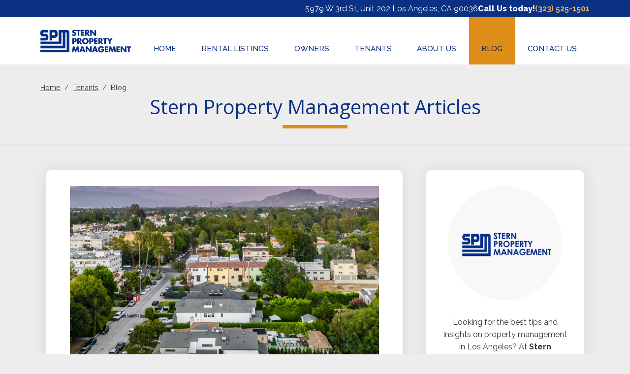

--- FILE ---
content_type: text/html; charset=utf-8
request_url: https://sternmanagement.com/articles
body_size: 24281
content:
<!DOCTYPE html><html lang="en"><head><meta name="theme-color" content="#00131b"/><script async="" src="https://www.googletagmanager.com/gtag/js?id=G-XN564HXF3Z"></script><script>
            window.dataLayer = window.dataLayer || [];
            function gtag(){dataLayer.push(arguments);}
            gtag('js', new Date());
            gtag('config', 'G-XN564HXF3Z', {
              page_path: window.location.pathname,
            });
          </script><meta name="viewport" content="width=device-width"/><meta charSet="utf-8"/><link rel="preload" as="image" imagesrcset="/_next/image?url=%2Fimages%2Flogo.svg&amp;w=640&amp;q=75 640w, /_next/image?url=%2Fimages%2Flogo.svg&amp;w=750&amp;q=75 750w, /_next/image?url=%2Fimages%2Flogo.svg&amp;w=828&amp;q=75 828w, /_next/image?url=%2Fimages%2Flogo.svg&amp;w=1080&amp;q=75 1080w, /_next/image?url=%2Fimages%2Flogo.svg&amp;w=1200&amp;q=75 1200w, /_next/image?url=%2Fimages%2Flogo.svg&amp;w=1920&amp;q=75 1920w, /_next/image?url=%2Fimages%2Flogo.svg&amp;w=2048&amp;q=75 2048w, /_next/image?url=%2Fimages%2Flogo.svg&amp;w=3840&amp;q=75 3840w" imagesizes="100vw"/><title>Los Angeles Apartments, Property Management Blog</title><meta name="description" content="Our property management company shares articles containing property management information. Stern Property Management is a one-stop management company."/><meta name="next-head-count" content="5"/><link rel="preload" href="/_next/static/css/30744f08464118d69d66.css" as="style"/><link rel="stylesheet" href="/_next/static/css/30744f08464118d69d66.css" data-n-g=""/><link rel="preload" href="/_next/static/css/3ec00bbe579e5a4fa5b4.css" as="style"/><link rel="stylesheet" href="/_next/static/css/3ec00bbe579e5a4fa5b4.css" data-n-p=""/><noscript data-n-css=""></noscript><script defer="" nomodule="" src="/_next/static/chunks/polyfills-a40ef1678bae11e696dba45124eadd70.js"></script><script src="/_next/static/chunks/webpack-40a6be300e95255af05b.js" defer=""></script><script src="/_next/static/chunks/framework-f79ab7825e6602745ee3.js" defer=""></script><script src="/_next/static/chunks/main-e78a9957bb0ffbd04310.js" defer=""></script><script src="/_next/static/chunks/pages/_app-6aa7b51c909ba479da33.js" defer=""></script><script src="/_next/static/chunks/2426-a79ab58ddb6c0863f2ab.js" defer=""></script><script src="/_next/static/chunks/2633-096470ee2c9c0ec9fe23.js" defer=""></script><script src="/_next/static/chunks/pages/articles-78d7519f9dc201a87bdb.js" defer=""></script><script src="/_next/static/hewfe2304bgwU2jxcmaFE/_buildManifest.js" defer=""></script><script src="/_next/static/hewfe2304bgwU2jxcmaFE/_ssgManifest.js" defer=""></script></head><body><div id="__next"><a href="#content" class="visually-hidden visible-when-focused bypass-block-link">Skip Navigation</a><div class="header_main_header__1WWWY"><header class="header_top_header__13la6"><div class="container"><address class="header_top_header__address__1IPB9"><a href="https://www.google.com/maps/place/Stern+Property+Management/@34.070048,-118.350827,17z/data=!4m13!1m7!3m6!1s0x80c2b9266893f10d:0x2bb376116aaaf2d0!2s5979+W+3rd+St+UNIT+202,+Los+Angeles,+CA+90036,+USA!3b1!8m2!3d34.070048!4d-118.350827!3m4!1s0x80c2b914b5555f5d:0x94c7c7e4f7c44dd7!8m2!3d34.070048!4d-118.350827" target="_blank" rel="noreferrer">5979 W 3rd St, Unit 202<!-- --> <!-- -->Los Angeles<!-- -->, CA<!-- --> <!-- -->90036<span class="sr-only"> (Opens in a new tab)</span></a></address><p class="header_top_header__call__3u36m"><strong>Call Us today!</strong><a href="tel:3235251501">(323) 525-1501</a></p></div></header><div class="header_navbar_container__11Ptf container"><a class="header_navbar_brand__3gnvZ" href="/"><div style="display:block;overflow:hidden;position:absolute;top:0;left:0;bottom:0;right:0;box-sizing:border-box;margin:0"><img alt="Stern Property Management logo" sizes="100vw" srcSet="/_next/image?url=%2Fimages%2Flogo.svg&amp;w=640&amp;q=75 640w, /_next/image?url=%2Fimages%2Flogo.svg&amp;w=750&amp;q=75 750w, /_next/image?url=%2Fimages%2Flogo.svg&amp;w=828&amp;q=75 828w, /_next/image?url=%2Fimages%2Flogo.svg&amp;w=1080&amp;q=75 1080w, /_next/image?url=%2Fimages%2Flogo.svg&amp;w=1200&amp;q=75 1200w, /_next/image?url=%2Fimages%2Flogo.svg&amp;w=1920&amp;q=75 1920w, /_next/image?url=%2Fimages%2Flogo.svg&amp;w=2048&amp;q=75 2048w, /_next/image?url=%2Fimages%2Flogo.svg&amp;w=3840&amp;q=75 3840w" src="/_next/image?url=%2Fimages%2Flogo.svg&amp;w=3840&amp;q=75" decoding="async" data-nimg="fill" style="position:absolute;top:0;left:0;bottom:0;right:0;box-sizing:border-box;padding:0;border:none;margin:auto;display:block;width:0;height:0;min-width:100%;max-width:100%;min-height:100%;max-height:100%"/><noscript><img alt="Stern Property Management logo" sizes="100vw" srcSet="/_next/image?url=%2Fimages%2Flogo.svg&amp;w=640&amp;q=75 640w, /_next/image?url=%2Fimages%2Flogo.svg&amp;w=750&amp;q=75 750w, /_next/image?url=%2Fimages%2Flogo.svg&amp;w=828&amp;q=75 828w, /_next/image?url=%2Fimages%2Flogo.svg&amp;w=1080&amp;q=75 1080w, /_next/image?url=%2Fimages%2Flogo.svg&amp;w=1200&amp;q=75 1200w, /_next/image?url=%2Fimages%2Flogo.svg&amp;w=1920&amp;q=75 1920w, /_next/image?url=%2Fimages%2Flogo.svg&amp;w=2048&amp;q=75 2048w, /_next/image?url=%2Fimages%2Flogo.svg&amp;w=3840&amp;q=75 3840w" src="/_next/image?url=%2Fimages%2Flogo.svg&amp;w=3840&amp;q=75" decoding="async" data-nimg="fill" style="position:absolute;top:0;left:0;bottom:0;right:0;box-sizing:border-box;padding:0;border:none;margin:auto;display:block;width:0;height:0;min-width:100%;max-width:100%;min-height:100%;max-height:100%" loading="eager"/></noscript></div></a><a class="header_navbar_toggler__3xiUx hidden-laptop" href="/search"><img src="/_next/static/image/components/Header/images/search.6f39ed84523bd67a2d36418ac004dc94.svg" alt="Search Properties" width="24" height="24"/></a><a href="tel:3235251501" class="header_navbar_toggler__3xiUx hidden-laptop"><img src="/_next/static/image/components/Header/images/call.942964a8b43a2ed5d4bcf9967ac33cb4.svg" alt="Open/Hide Menu" width="24" height="24"/></a><button aria-controls="navbarmain" type="button" aria-label="Toggle navigation" class="header_navbar_toggler__3xiUx hidden-laptop"><img src="/_next/static/image/components/Header/images/burger.cd0bbb97f3e857275ebc8e1ec7cf63e7.svg" alt="Open/Hide Menu" width="30" height="20"/></button><div class="header_navbar_collapse__3HZWl" id="navbarmain"><nav class="header_navbar_nav__O22nZ"><a class="header_nav_link__21kZ1" href="/">HOME</a><a class="header_nav_link__21kZ1 " href="/search">RENTAL LISTINGS</a><a class="header_nav_link__21kZ1" href="/owners-faq-property-management">OWNERS</a><a class="header_nav_link__21kZ1 " href="/maintenance-request">TENANTS</a><a class="header_nav_link__21kZ1" href="/about-stern-property-management">ABOUT US</a><a class="header_nav_link__21kZ1" href="/articles">BLOG</a><a class="header_nav_link__21kZ1" href="/contact-property-management">CONTACT US</a></nav></div></div></div><main id="content" class="bypass-block-target main-content" tabindex="-1"><nav aria-label="breadcrumb" class="navbreadcrumb container"><ol class="breadcrumb"><li class="breadcrumb-item"><a href="/">Home</a></li><li class="breadcrumb-item"><a href="/maintenance-request">Tenants</a></li><li class="breadcrumb-item " aria-current="page">Blog</li></ol></nav><h2 class="h1 line-heading hr-heading">Stern Property Management Articles</h2><div class="container"><div class="column-articles_main__QLMTA container"><div class="block-laptop"><div class="profile_main__1AW1f"><img src="/_next/static/image/components/Public/Blog/ProfileStern/images/stern.fac5e5677826599b97a9e6c4eb425bfe.svg" alt="By Stern Property Management" width="232" height="232" class="img-responsive-next"/><p>Looking for the best tips and insights on property management in Los Angeles? At <strong>Stern Property Management</strong>, we combine years of experience with practical advice to help property owners and renters in Los Angeles succeed. Our articles cover expert property management strategies, the latest rental market trends, and tips to make apartment living easier. Whether you&#x27;re a landlord striving to enhance your rental business or a tenant seeking helpful advice for daily living, our posts are tailored to meet your needs.</p></div><div class="latest-posts_main__DUcN-"><h2 class="h2 text-center">Latest Posts</h2><a class="latest-posts_item__3AxZk" href="/blog/living-in-los-angeles-how-to-choose-the-right-neighborhood-for-you"><img class="img-fluid" src="https://cdn.it49.com/an1ince54c3/tr:n-medium/blogs/clients/stern123/69614eee9248fe43ab48edf1/living_in_los_angeles_how_to_choose_the_right_neighborhood_for_you_minn_jpg" alt="Living in Los Angeles: How to Choose the Right Neighborhood for You" width="251" height="188"/><div><div class="latest-posts_date__U7ml9">2026-01-09</div><h2 class="latest-posts_title__1RSY_ h4">Living in Los Angeles: How to Choose the Right Neighborhood for You</h2></div></a><a class="latest-posts_item__3AxZk" href="/blog/why-property-management-is-key-to-real-estate-success-in-la"><img class="img-fluid" src="https://cdn.it49.com/an1ince54c3/tr:n-medium/blogs/clients/stern123/6840a8f363dd554922810dd6/banner_jpg" alt="Why Property Management is Key to Real Estate Success in LA?" width="251" height="188"/><div><div class="latest-posts_date__U7ml9">2025-06-04</div><h2 class="latest-posts_title__1RSY_ h4">Why Property Management is Key to Real Estate Success in LA?</h2></div></a><a class="latest-posts_item__3AxZk" href="/blog/everything-you-need-to-know-before-signing-a-lease"><img class="img-fluid" src="https://cdn.it49.com/an1ince54c3/tr:n-medium/blogs/clients/stern123/65c6892152c42acc6e7993c8/first-time_renters_guide__everything_you_need_to_know_before_signing_a_lease_czt6zcaep" alt="First-Time Renters Guide: Everything You Need to Know Before Signing a Lease" width="251" height="188"/><div><div class="latest-posts_date__U7ml9">2024-02-08</div><h2 class="latest-posts_title__1RSY_ h4">First-Time Renters Guide: Everything You Need to Know Before Signing a Lease</h2></div></a></div></div><div><div class="news_item__3CYxL"><a class="news_img__1jwnL" href="/articles/living-in-los-angeles-how-to-choose-the-right-neighborhood-for-you#"><img src="https://cdn.it49.com/an1ince54c3/tr:n-large/blogs/clients/stern123/69614eee9248fe43ab48edf1/living_in_los_angeles_how_to_choose_the_right_neighborhood_for_you_minn_jpg" alt="Living in Los Angeles: How to Choose the Right Neighborhood for You" class="img-fluid mb-1" width="800" height="600"/></a><h1 class="news_title__PBCG1 h1"><a href="/articles/living-in-los-angeles-how-to-choose-the-right-neighborhood-for-you#">Living in Los Angeles: How to Choose the Right Neighborhood for You</a></h1><div class="news_date__38aXo"><p>2026-01-09</p></div><p class="news_paragraph__jTwiS">Choosing the right neighborhood is one of the most important parts of living in Los Angeles. With a city this large, where commute times, walkability, access to amenities, and neighborhood character can vary dramatically, your location can directly shape your daily routine and overall quality of life.</p></div><div class="news_item__3CYxL"><a class="news_img__1jwnL" href="/articles/why-property-management-is-key-to-real-estate-success-in-la#"><img src="https://cdn.it49.com/an1ince54c3/tr:n-large/blogs/clients/stern123/6840a8f363dd554922810dd6/banner_jpg" alt="Why Property Management is Key to Real Estate Success in LA?" class="img-fluid mb-1" width="800" height="600"/></a><h1 class="news_title__PBCG1 h1"><a href="/articles/why-property-management-is-key-to-real-estate-success-in-la#">Why Property Management is Key to Real Estate Success in LA?</a></h1><div class="news_date__38aXo"><p>2025-06-04</p></div><p class="news_paragraph__jTwiS">Los Angeles's vibrant and diverse property market provides ample opportunities for investors. However, navigating this complex market requires local knowledge and expert advice. Property management companies play a crucial role in helping owners maximize their investments by efficiently managing operations, preserving property values, and ensuring financial security. </p></div><div class="news_item__3CYxL"><a class="news_img__1jwnL" href="/articles/everything-you-need-to-know-before-signing-a-lease#"><img src="https://cdn.it49.com/an1ince54c3/tr:n-large/blogs/clients/stern123/65c6892152c42acc6e7993c8/first-time_renters_guide__everything_you_need_to_know_before_signing_a_lease_czt6zcaep" alt="First-Time Renters Guide: Everything You Need to Know Before Signing a Lease" class="img-fluid mb-1" width="800" height="600"/></a><h1 class="news_title__PBCG1 h1"><a href="/articles/everything-you-need-to-know-before-signing-a-lease#">First-Time Renters Guide: Everything You Need to Know Before Signing a Lease</a></h1><div class="news_date__38aXo"><p>2024-02-08</p></div><p class="news_paragraph__jTwiS">Renting your first apartment is a major milestone, but it can be overwhelming. Whether you are moving away from home for the first time or starting the next phase of independent living, there are a lot of uncertainties that come with this process.</p></div><div class="news_item__3CYxL"><a class="news_img__1jwnL" href="/articles/what-makes-a-successful-property-manager#"><img src="https://cdn.it49.com/an1ince54c3/tr:n-large/blogs/clients/stern123/653beb6a51032dd4b6d10cf6/what_makes_a_successful_property_manager__716hdq_yi" alt="What Makes a Successful Property Manager?" class="img-fluid mb-1" width="800" height="600"/></a><h1 class="news_title__PBCG1 h1"><a href="/articles/what-makes-a-successful-property-manager#">What Makes a Successful Property Manager?</a></h1><div class="news_date__38aXo"><p>2023-10-25</p></div><p class="news_paragraph__jTwiS">Looking for ways to maintain a comfortable environment for tenants and ensure smooth operations in rented spaces? Hiring a property manager is the key. Outstanding property managers excel in lease compliance, rent collection, acting as mediators between landlords and tenants, and more...</p></div><div class="news_item__3CYxL"><a class="news_img__1jwnL" href="/articles/what-should-i-look-for-when-inspecting-an-apartment-for-rent#"><img src="https://cdn.it49.com/an1ince54c3/tr:n-large/blogs/clients/stern123/653be9b151032dd4b6d10ccb/what_should_i_look_for_when_inspecting_an_apartment_for_rent__batkomtep" alt="What should I look for when inspecting an apartment for rent?" class="img-fluid mb-1" width="800" height="600"/></a><h1 class="news_title__PBCG1 h1"><a href="/articles/what-should-i-look-for-when-inspecting-an-apartment-for-rent#">What should I look for when inspecting an apartment for rent?</a></h1><div class="news_date__38aXo"><p>2023-06-06</p></div><p class="news_paragraph__jTwiS">When searching for an apartment to rent, it is essential to take the time and effort to inspect the property thoroughly before signing any documents. At Stern Property Management, we know there are a few key factors that you should consider when inspecting...</p></div><div class="news_item__3CYxL"><a class="news_img__1jwnL" href="/articles/property-maintenance-for-property-owners#"><img src="https://cdn.it49.com/an1ince54c3/tr:n-large/blogs/clients/stern123/653be91351032dd4b6d10c97/property_maintenance_for_property_owners_pahczjcpf" alt="Property Maintenance for Property Owners" class="img-fluid mb-1" width="800" height="600"/></a><h1 class="news_title__PBCG1 h1"><a href="/articles/property-maintenance-for-property-owners#">Property Maintenance for Property Owners</a></h1><div class="news_date__38aXo"><p>2023-03-12</p></div><p class="news_paragraph__jTwiS">It is a huge relief to know that a professional and licensed property management company like Stern Property Management in Los Angeles is taking care of your business. Our many years of experience has taught us how to efficiently handle any maintenance or repair issue that may arise...</p></div><div class="news_item__3CYxL"><a class="news_img__1jwnL" href="/articles/one-stop-property-management-company#"><img src="https://cdn.it49.com/an1ince54c3/tr:n-large/blogs/clients/stern123/653be87151032dd4b6d10c6c/one_stop_property_management_company_kn73bmwjs" alt="One Stop Property Management Company" class="img-fluid mb-1" width="800" height="600"/></a><h1 class="news_title__PBCG1 h1"><a href="/articles/one-stop-property-management-company#">One Stop Property Management Company</a></h1><div class="news_date__38aXo"><p>2023-02-15</p></div><p class="news_paragraph__jTwiS">At Stern Property Management we focus our services in the management of Los Angeles apartment buildings. Our office, is conveniently located in Los Angeles and continuously updates its listings, providing properties for rent in the whole area of Los Angeles, to suit everyone’s...</p></div><div class="news_item__3CYxL"><a class="news_img__1jwnL" href="/articles/let-us-help-you-find-the-right-property#"><img src="https://cdn.it49.com/an1ince54c3/tr:n-large/blogs/clients/stern123/653be7cf51032dd4b6d10c43/let_us_help_you_find_the_right_property__hmwm7cw_n" alt="Let Us Help You Find The Right Property!" class="img-fluid mb-1" width="800" height="600"/></a><h1 class="news_title__PBCG1 h1"><a href="/articles/let-us-help-you-find-the-right-property#">Let Us Help You Find The Right Property!</a></h1><div class="news_date__38aXo"><p>2023-01-10</p></div><p class="news_paragraph__jTwiS">Renting a property in Los Angeles, CA is not a decision that one can make overnight. It is necessary to think of all you will need and all the factors that matter in your particular situation prior to signing your lease. At Stern Property Management, we are committed to provide you with...</p></div><div class="news_item__3CYxL"><a class="news_img__1jwnL" href="/articles/how-to-make-a-rental-house-feel-your-own#"><img src="https://cdn.it49.com/an1ince54c3/tr:n-large/blogs/clients/stern123/653be6c051032dd4b6d10bec/how_to_make_a_rental_house_feel_your_own__bh97kndrx" alt="How to Make a Rental House Feel Your Own!" class="img-fluid mb-1" width="800" height="600"/></a><h1 class="news_title__PBCG1 h1"><a href="/articles/how-to-make-a-rental-house-feel-your-own#">How to Make a Rental House Feel Your Own!</a></h1><div class="news_date__38aXo"><p>2022-12-15</p></div><p class="news_paragraph__jTwiS">Renting your own place can be stressful and is often the first step to becoming fully independent. However, if you feel you are struggling to with making the decision to rent because of the limitations on decorations, fear no more! Yes, we do understand that there are limitation which may...</p></div><div class="news_item__3CYxL"><a class="news_img__1jwnL" href="/articles/paying-rent-avoid-the-hustle-and-pay-online#"><img src="https://cdn.it49.com/an1ince54c3/tr:n-large/blogs/clients/stern123/653be54751032dd4b6d10bae/paying_rent__avoid_the_hustle_and_pay_online__nbrcsyhuy" alt="Paying Rent! Avoid the Hustle and Pay Online!" class="img-fluid mb-1" width="800" height="600"/></a><h1 class="news_title__PBCG1 h1"><a href="/articles/paying-rent-avoid-the-hustle-and-pay-online#">Paying Rent! Avoid the Hustle and Pay Online!</a></h1><div class="news_date__38aXo"><p>2022-11-15</p></div><p class="news_paragraph__jTwiS">At Stern Property Management customer satisfaction is our #1 goal. This is why we are one of Los Angeles´ premiere Property Management Company with more than 500 units in our rental portfolio. Among our services for tenants, we are now taking rental payments online...</p></div><div class="news_item__3CYxL"><a class="news_img__1jwnL" href="/articles/here-are-five-common-reasons-why-renting-is-better-than-buying#"><img src="https://cdn.it49.com/an1ince54c3/tr:n-large/blogs/clients/stern123/653be3ee51032dd4b6d10b8b/five_common_reasons_why_renting_is_better_than_buying_ogqtefwca" alt="Five Common Reasons Why Renting Is Better than Buying" class="img-fluid mb-1" width="800" height="600"/></a><h1 class="news_title__PBCG1 h1"><a href="/articles/here-are-five-common-reasons-why-renting-is-better-than-buying#">Five Common Reasons Why Renting Is Better than Buying</a></h1><div class="news_date__38aXo"><p>2022-10-18</p></div><p class="news_paragraph__jTwiS">Your finances are fragile, If you haven't been regularly employed in the past two or three years, have a history of paying bills late, long-term debt (like car payments and other loans), lack of savings for a down payment, and live paycheck to paycheck, chances are you're better off renting rather...</p></div><div class="mb-4 text-center"><br/><button class="undefined btn btn-main">View More Articles</button></div></div></div></div></main><footer class="footer_main__107Eq"><div class="container"><div class="footer_grid__1_kHt"><div class="footer_contact__3jxyn"><h2>CONTACT US</h2><img src="/_next/static/image/components/Footer/images/logo-white.f793152a23f3a86ddd1a5c8fe72504ac.png" alt="Stern Property Management logo footer" width="151" height="38"/><address><span>Stern Property Management</span><a href="https://www.google.com/maps/place/Stern+Property+Management/@34.070048,-118.350827,17z/data=!4m13!1m7!3m6!1s0x80c2b9266893f10d:0x2bb376116aaaf2d0!2s5979+W+3rd+St+UNIT+202,+Los+Angeles,+CA+90036,+USA!3b1!8m2!3d34.070048!4d-118.350827!3m4!1s0x80c2b914b5555f5d:0x94c7c7e4f7c44dd7!8m2!3d34.070048!4d-118.350827" target="_blank" rel="noreferrer">5979 W 3rd St, Unit 202<br/>Los Angeles<!-- -->, CA <!-- -->90036<span class="sr-only"> (Opens in a new tab)</span></a></address><a href="tel:3235251501" class="footer_contact_phone__1L0mw">(323) 525-1501</a></div><div class="footer_sitemap__vz6-n"><h2>STERN PROPERTY MANAGEMENT</h2><ul><li><a href="/">Home</a></li><li><a href="/property-management-services-los-angeles">Property Management</a></li><li><a href="/articles">Blog</a></li><li><a href="/about-stern-property-management">About Us</a></li><li><a href="/contact-property-management">Contact Us</a></li><li><a href="/maintenance-request">Request Maintenance</a></li><li><a href="/sitemap">Site Map</a></li><li><a href="/web-accessibility">Web Accessibility</a></li><li><a href="/reviews">Reviews</a></li><li><a href="/privacy-policy">Privacy Policy</a></li><li><a href="/terms-and-conditions">Terms and Conditions</a></li></ul></div><div class="footer_social__3dtkA"><h2>FOLLOW US ON SOCIAL MEDIA</h2><div class="footer_social_links__3B9so"><a href="https://www.facebook.com/sternpropertymgmt" target="_blank" rel="noreferrer"><img src="/_next/static/image/components/Footer/images/facebook.fe5c65c1961bc383bc2ced9f8c512f44.svg" alt="Facebook" title="Facebook" width="46" height="46"/><span class="sr-only"> (Opens in a new tab)</span></a><a href="https://twitter.com/SternManagement" target="_blank" rel="noreferrer"><img src="/_next/static/image/components/Footer/images/twitter.d25512e7fc556e0b96a74d8dbd8cbe8f.svg" alt="Twitter" title="Twitter" width="46" height="45"/><span class="sr-only"> (Opens in a new tab)</span></a><a href="https://www.youtube.com/@SternPropertyManagement" target="_blank" rel="noreferrer"><img src="/_next/static/image/components/Footer/images/youtube.5e40748a4092d288ac7de700cef4da92.svg" alt="Youtube" title="Youtube" width="46" height="45"/><span class="sr-only"> (Opens in a new tab)</span></a><a href="http://www.linkedin.com/company/stern-property-management" target="_blank" rel="noreferrer"><img src="/_next/static/image/components/Footer/images/linkedin.895293714b839ff38bca278bc172cf26.svg" alt="Linkedin" width="46" height="45"/><span class="sr-only"> (Opens in a new tab)</span></a><a href="https://www.instagram.com/sternpropertymanagement/" target="_blank" rel="noreferrer"><img src="/_next/static/image/components/Footer/images/instagram.dca6e818b9e3c6f4c28dc2c230f46c24.svg" alt="Instagram" title="Instagram" width="45" height="45"/><span class="sr-only"> (Opens in a new tab)</span></a><a href="https://www.tiktok.com/@sternpropertymanagement" target="_blank" rel="noreferrer"><img src="/_next/static/image/components/Footer/images/tiktok.f72615c5b4b42030a7a9e02879808983.png" alt="Tiktok" title="Tiktok" width="45" height="45"/><span class="sr-only"> (Opens in a new tab)</span></a><a href="https://www.yelp.com/biz/stern-property-management-los-angeles" target="_blank" rel="noreferrer"><img src="/_next/static/image/components/Footer/images/yelp.2b04afd3db6788052d537fafbd31a76a.svg" alt="Yelp" title="Yelp" width="45" height="45"/><span class="sr-only"> (Opens in a new tab)</span></a><a href="https://share.google/j3GuWQTZ9qqvG5xF6" target="_blank" rel="noreferrer"><img src="/_next/static/image/components/Footer/images/google.00fefeafdfb48933d7416b23c90db5bf.svg" alt="Google" title="Google" width="45" height="45"/><span class="sr-only"> (Opens in a new tab)</span></a></div></div></div><div class="footer_by_license__PTIdX"><a href="https://it49.com/" target="_blank" rel="noreferrer">Property Management Web Design by IT49 Multimedia<span class="sr-only"> (Opens in a new tab)</span></a><a href="/web-accessibility"><img src="/_next/static/image/components/Footer/images/certified-for-wcag.d3c7275c803a23e1ebb76ed251466ea2.png" alt="Web Accessibility logo" title="Compliant and certified for web content accessibility WCAG 2.0 and 2.1" width="196" height="46"/></a><p class="broker"><span>Broker License #: <!-- -->01818792</span><img src="/_next/static/image/components/Footer/images/equal-housing-oportunities.1c23906585610c009e0a34adbc7f33e0.png" alt="Logo equal housing oportunities" title="Equal Housing Oportunities" width="148" height="43"/></p></div><nav class="footer_nav__3Einy"><a href="/west-los-angeles-apartments-property-management">West Los Angeles Property Management</a><span aria-hidden="hidden">|</span><a href="/palms-apartments-property-management">Palms Property Management</a><span aria-hidden="hidden">|</span><a href="/culver-city-apartments-property-management">Culver City Property Management</a><span aria-hidden="hidden">|</span><a href="/west-hollywood-apartments-property-management">West Hollywood Property Management</a><span aria-hidden="hidden">|</span><a href="/santa-monica-apartments-property-management">Santa Monica Property Management</a><span aria-hidden="hidden">|</span><a href="/marina-del-rey-apartments-property-management">Marina Del Rey Property Management</a><span aria-hidden="hidden">|</span><a href="/hollywood-apartments-property-management">Property Management Services in Hollywood</a><span aria-hidden="hidden">|</span><a href="/koreatown-apartments-property-management">Property Management Services in Koreatown</a></nav></div></footer></div><script id="__NEXT_DATA__" type="application/json">{"props":{"pageProps":{"newsData":[{"Video":{"src":"","transcript":""},"SelectedBlogs":[],"_id":"69614eee9248fe43ab48edf1","ClientCode":"stern123","Title":"Living in Los Angeles: How to Choose the Right Neighborhood for You","Body":"\u003cp\u003eChoosing the right neighborhood is one of the most important parts of \u003cstrong\u003eliving in Los Angeles\u003c/strong\u003e. With a city this large, where commute times, walkability, access to amenities, and neighborhood character can vary dramatically, your location can directly shape your daily routine and overall quality of life.\u003c/p\u003e\n\n\u003cp\u003eUnderstanding the differences between Los Angeles neighborhoods, from lifestyle and accessibility to atmosphere and community, \u003cstrong\u003ehelps narrow your search and ensures you choose a place that truly fits your needs\u003c/strong\u003e.\u003c/p\u003e\n\n\u003cp\u003eAt \u003cstrong\u003eStern Property Management, we help make that process more approachable\u003c/strong\u003e. By \u003ca href=\"/search\"\u003eoffering rental availability across many of LA’s most desirable neighborhoods\u003c/a\u003e, we support renters in finding homes that align with their lifestyle, location preferences, and long-term goals. Below, we explore several neighborhoods to help you identify which one may be the right fit.\u003c/p\u003e\n\n\u003cbr/\u003e\n\n\u003ch2\u003eWhat to Consider When Choosing a Neighborhood in Los Angeles\u003c/h2\u003e\n\n\u003cp\u003eBefore exploring specific areas, \u003cstrong\u003eit’s important to identify what matters most to you when choosing where to live in Los Angeles\u003c/strong\u003e. Clarifying your priorities early can help streamline your search. Consider the following factors:\u003c/p\u003e\n\n\u003cul\u003e\n    \u003cli\u003eYour budget for rent or homeownership, including utilities and other living expenses\u003c/li\u003e\n    \u003cli\u003eHow much time are you willing to spend commuting?\u003c/li\u003e\n    \u003cli\u003eWhether you prefer a peaceful residential setting or a more dynamic, urban environment\u003c/li\u003e\n    \u003cli\u003eThe importance of walkability, public transportation, or parking\u003c/li\u003e\n    \u003cli\u003eThe type of lifestyle that suits you best, from nightlife and entertainment to coastal or low-key living\u003c/li\u003e\n\u003c/ul\u003e\n\n\u003cp\u003eWith \u003ca href=\"/tenant-faq\"\u003ethese considerations in mind\u003c/a\u003e, \u003cstrong\u003elet’s start with one of LA’s most centrally located neighborhoods\u003c/strong\u003e.\u003c/p\u003e\n\n\u003cbr/\u003e\n\n\u003ch2\u003eWest Los Angeles Apartments and Lifestyle\u003c/h2\u003e\n\n\u003cp\u003eWest Los Angeles blends residential comfort with urban convenience. \u003cstrong\u003eKnown for its tree-lined streets, mid-century homes, and well-maintained apartment communities, the neighborhood offers easy access to Santa Monica, Beverly Hills, Downtown LA, and nearby beaches\u003c/strong\u003e.\u003c/p\u003e\n\n\u003cp\u003eResidents enjoy dining at standout spots like Sasabune for upscale sushi, Sushi Zo for omakase experiences, Sonoritas for flavorful tacos, and the iconic Apple Pan for classic burgers. For coffee breaks or remote work, Bluestone Lane and Espresso Profeta are popular choices.\u003c/p\u003e\n\n\u003cp\u003eAs part of Stern Property Management’s portfolio, West Los Angeles features thoughtfully maintained rental communities that offer a comfortable living experience in one of the city’s most connected areas.\u003c/p\u003e\n\n\u003cbr/\u003e\n\n\u003ch2\u003eLiving in Culver City: Creative \u0026 Walkable\u003c/h2\u003e\n\n\u003cp\u003eJust east of West LA, Culver City \u003cstrong\u003eoffers a distinct shift in energy with its creative and tech-forward atmosphere. Home to production studios, startups, and a thriving arts scene, the area attracts residents seeking walkability and cultural engagement\u003c/strong\u003e.\u003c/p\u003e\n\n\u003cp\u003eIts walkable downtown features coffee spots like MillCross Coffee and Destroyer, along with well-known dining destinations such as Father’s Office and Public School 310. Cultural landmarks include the Kirk Douglas Theatre and the Wende Museum, while Platform provides a curated mix of shopping and dining.\u003c/p\u003e\n\n\u003cp\u003eStern Property Management manages rental communities in Culver City, making it a strong option for renters drawn to creativity, convenience, and a sense of community.\u003c/p\u003e\n\n\u003cbr/\u003e\n\n\u003ch2\u003eWest Hollywood Apartments and Social Living\u003c/h2\u003e\n\n\u003cp\u003eFor those who thrive in an energetic, culture-driven environment, \u003cstrong\u003eWest Hollywood offers a highly social lifestyle. Known for its lively scene, iconic shopping, and inclusive atmosphere\u003c/strong\u003e, WeHo stands out for its personality and walkable layout.\u003c/p\u003e\n\n\u003cp\u003eResidents enjoy live music at The Troubadour, comedy performances at The Comedy Store, and design-forward spaces like the Pacific Design Center. From entertainment venues such as The Abbey and Employees Only to the fashion-focused stretch of Melrose Avenue, the neighborhood stays active day and night.\u003c/p\u003e\n\n\u003cp\u003eWithin Stern Property Management’s range of Los Angeles communities, West Hollywood offers rental living options that keep residents connected to the area’s cultural and entertainment offerings.\u003c/p\u003e\n\n\u003cbr/\u003e\n\n\u003ch2\u003eSanta Monica Beachside Living\u003c/h2\u003e\n\n\u003cp\u003e\u003cstrong\u003eSanta Monica appeals to residents seeking a balance between upscale living and coastal relaxation\u003c/strong\u003e. Beyond the iconic pier and Third Street Promenade, the neighborhood offers beach paths, the weekly Farmers Market, and scenic green spaces like Palisades Park.\u003c/p\u003e\n\n\u003cp\u003eDining destinations such as Élephante and The Bungalow add to the area’s appeal, making Santa Monica ideal for those who want beachfront living paired with urban conveniences.\u003c/p\u003e\n\n\u003cp\u003e\u003ca href=\"/unit/1543-stanford-st-santa-monica-ca-90404-unit-5/695ea14abf1a0a1339a72b9a\"\u003eStern Property Management connects renters with thoughtfully maintained homes in Santa Monica\u003c/a\u003e, allowing residents to enjoy coastal living while staying close to everyday amenities.\u003c/p\u003e\n\n\u003cbr/\u003e\n\n\u003ch2\u003eMarina del Rey Waterfront Apartments\u003c/h2\u003e\n\n\u003cp\u003eFor a more laid-back coastal experience, \u003cstrong\u003eMarina del Rey attracts residents who value outdoor living and waterfront views. The neighborhood features modern residences near the marina, access to Mother’s Beach, and miles of scenic paths along the Marvin Braude Bike Trail\u003c/strong\u003e.\u003c/p\u003e\n\n\u003cp\u003eWaterfront dining options like SALT Restaurant and The Cheesecake Factory contribute to the area’s relaxed yet lively atmosphere.\u003c/p\u003e\n\n\u003cp\u003eIn Marina del Rey, Stern Property Management supports renters seeking a coastal lifestyle by offering access to well-located communities with marina views and scenic surroundings.\u003c/p\u003e\n\n\u003cbr/\u003e\n\n\u003ch2\u003ePalms: Centrally Located Living\u003c/h2\u003e\n\n\u003cp\u003e\u003cstrong\u003ePalms is one of Los Angeles’ most accessible and budget-friendly neighborhoods, offering proximity to Culver City and major transit routes\u003c/strong\u003e. The area is known for its welcoming community and diverse dining options, including Nong Lá Café, Sunny Blue, and nearby Tito’s Tacos.\u003c/p\u003e\n\n\u003cp\u003eResidents can enjoy local green spaces such as Woodbine Park or the Palms Recreation Center, making Palms a smart choice for those seeking value without sacrificing location.\u003c/p\u003e\n\n\u003cp\u003eStern Property Management manages rental communities in Palms, allowing renters to enjoy affordable living while staying well-connected to the rest of Los Angeles.\u003c/p\u003e\n\n\u003cbr/\u003e\n\n\u003ch2\u003eFinding the Right Fit with Stern Property Management\u003c/h2\u003e\n\n\u003cp\u003eAt \u003cstrong\u003eStern Property Management, we help renters find homes that align with their lifestyle and priorities\u003c/strong\u003e. Whether you’re drawn to the coastal charm of Santa Monica or Marina del Rey, the creative energy of Culver City, the social atmosphere of West Hollywood, the central comfort of West Los Angeles, or the affordability of Palms, we guide renters toward options that truly match their needs.\u003c/p\u003e\n\n\u003cp\u003eFrom well-maintained apartments to thoughtfully managed communities, Stern focuses on providing spaces that reflect the unique character of each Los Angeles neighborhood.\u003c/p\u003e\n\n\u003cp\u003eReady to take the next step? Visit the \u003ca href=\"/\"\u003eStern Property Management website\u003c/a\u003e to \u003cstrong\u003eexplore available rentals in Los Angeles\u003c/strong\u003e or connect with our team for personalized guidance.\u003c/p\u003e\n","Title_es":"","Body_es":"","Active":true,"Description":"Choosing the right neighborhood is one of the most important parts of living in Los Angeles. With a city this large, where commute times, walkability, access to amenities, and neighborhood character can vary dramatically, your location can directly shape your daily routine and overall quality of life.","RichSnippet":"{\n  \"@context\": \"https://schema.org\",\n  \"@type\": \"FAQPage\",\n  \"mainEntity\": [\n    {\n      \"@type\": \"Question\",\n      \"name\": \"What should I consider when choosing a neighborhood in Los Angeles?\",\n      \"acceptedAnswer\": {\n        \"@type\": \"Answer\",\n        \"text\": \"When choosing an LA neighborhood, consider your budget, commute times, desired atmosphere, walkability, and lifestyle preferences.\"\n      }\n    },\n    {\n      \"@type\": \"Question\",\n      \"name\": \"Which LA neighborhood is best for a creative lifestyle?\",\n      \"acceptedAnswer\": {\n        \"@type\": \"Answer\",\n        \"text\": \"Culver City and West Hollywood are excellent choices for creatives. Culver City is known for production studios and tech startups, while West Hollywood offers a vibrant arts and social scene.\"\n      }\n    },\n    {\n      \"@type\": \"Question\",\n      \"name\": \"Where can I find well-maintained apartments in West Los Angeles?\",\n      \"acceptedAnswer\": {\n        \"@type\": \"Answer\",\n        \"text\": \"Stern Property Management offers a variety of thoughtfully maintained rental communities across West LA, Santa Monica, Culver City, and other desirable neighborhoods.\"\n      }\n    }\n  ]\n}\n","Meta_title":"Living in Los Angeles: How to Choose the Right Neighborhood for You","Meta_description":"Looking for the perfect LA neighborhood? Explore our guide to West LA, Santa Monica, Culver City, and more. Find your ideal home with Stern Property Management.","Description_es":"","RichSnippet_es":"","Meta_title_es":"","Meta_description_es":"","Code":"living-in-los-angeles-how-to-choose-the-right-neighborhood-for-you","Code_es":"","BlogEnglish":true,"BlogSpanish":false,"PublicationDate":null,"createdAt":"2026-01-09T18:54:38.779Z","updatedAt":"2026-01-09T18:54:43.062Z","__v":0,"Image":{"_id":"69614ef19248fe43ab48edf3","url":"https://cdn.it49.com/an1ince54c3/blogs/clients/stern123/69614eee9248fe43ab48edf1/living_in_los_angeles_how_to_choose_the_right_neighborhood_for_you_minn_jpg","fileId":"e6ae5fd1-b6eb-49b9-8add-384e7ad07d3f","filePath":"blogs/clients/stern123/69614eee9248fe43ab48edf1/living_in_los_angeles_how_to_choose_the_right_neighborhood_for_you_minn_jpg","width":"961","height":"721"},"ImagePreview":{"_id":"69614ef39248fe43ab48edf7","url":"https://cdn.it49.com/an1ince54c3/blogs/clients/stern123/69614eee9248fe43ab48edf1/living_in_los_angeles_how_to_choose_the_right_neighborhood_for_you_minn_jpg","fileId":"f9a965d5-b726-4f5c-b893-19760ab7714c","filePath":"blogs/clients/stern123/69614eee9248fe43ab48edf1/living_in_los_angeles_how_to_choose_the_right_neighborhood_for_you_minn_jpg","width":"961","height":"721"},"DateCreated":"01-09-2026","id":"69614eee9248fe43ab48edf1"},{"SelectedBlogs":[],"_id":"6840a8f363dd554922810dd6","ClientCode":"stern123","Title":"Why Property Management is Key to Real Estate Success in LA?","Body":"\u003cp\u003eLos Angeles's vibrant and diverse property market provides ample opportunities for investors. However, navigating this complex market requires local knowledge and expert advice. Property management companies play a crucial role in helping owners maximize their investments by efficiently managing operations, preserving property values, and ensuring financial security.\u003c/p\u003e\n\n\u003cp\u003eLearn why partnering with a property management firm is essential for any real estate investor in Los Angeles. Explore the benefits of professional property management in the City of Angels and secure your investment's success.\u003c/p\u003e\n\n\u003cbr/\u003e\n\n\u003ch2\u003eExploring the Many Dimensions of Property Management\u003c/h2\u003e\n\n\u003cp\u003e\u003cstrong\u003eTenant Screening and Management:\u003c/strong\u003e Finding and managing reliable tenants is a key challenge for \u003ca href=\"/owners-faq-property-management\"\u003eproperty owners\u003c/a\u003e. Property management companies use strict screening procedures to select responsible tenants, evaluating creditworthiness, rental history, and income verification to minimize risks.\u003c/p\u003e\n\n\u003cp\u003e\u003cstrong\u003eProperty Maintenance and Repairs:\u003c/strong\u003e Property upkeep is vital, especially in LA's varied climate. \u003ca href=\"/owners-faq-property-management\"\u003eManagement services\u003c/a\u003e inspect properties, coordinate repairs, and maintain detailed records, ensuring properties are well-cared for and meet legal requirements.\u003c/p\u003e\n\n\u003cp\u003e\u003cstrong\u003eRent Collection and Financial Management:\u003c/strong\u003e Effective financial management is central to a property management company's responsibilities. They set competitive rental rates, manage rental income, handle taxes, and provide financial reporting, ensuring peace of mind for property owners.\u003c/p\u003e\n\n\u003cp\u003e\u003cstrong\u003eLegal Compliance and Risk Management:\u003c/strong\u003e Staying compliant with local laws and regulations is essential. Property management companies ensure your property operations meet all legal requirements, protecting you from potential legal issues.\u003c/p\u003e\n\n\u003cbr/\u003e\n\n\u003ch2\u003eChoosing the Right Property Management Company\u003c/h2\u003e\n\n\u003cp\u003eSelecting the \u003ca href=\"/\"\u003eright property management company in Los Angeles\u003c/a\u003e requires considering factors such as service commitment, transparency, and reputation for positive relationships with owners and tenants.\u003c/p\u003e\n\n\u003ch3\u003eWhy Choose Stern Property Management?\u003c/h3\u003e\n\n\u003ch4\u003eLocal Market Expertise\u003c/h4\u003e\n\n\u003cp\u003eStern Property Management provides expert insights into the local market, including a thorough analysis of rental rates, tenant preferences, and market trends. Our proven track record boasts consistently high tenant satisfaction and occupancy rates ranging from 95% to 97%, alongside our comprehensive property management services.\u003c/p\u003e\n\n\u003cbr/\u003e\n\n\u003ch4\u003eTime and Stress Savings\u003c/h4\u003e\n\n\u003cp\u003eProperty owners, especially those managing multiple properties or maintaining full-time careers, often sacrifice time and peace of mind. With Stern Property Management, efficient administrative support is provided, allowing owners to enjoy the assets of time and tranquility.\u003c/p\u003e\n\n\u003cbr/\u003e\n\n\u003ch4\u003eEnhanced Property Value\u003c/h4\u003e\n\n\u003cp\u003eAs a top player in Los Angeles property management, \u003ca href=\"/about-stern-property-management\"\u003eStern Property Management\u003c/a\u003e oversees over 2,000 apartment and retail units, focusing on tenant satisfaction and high occupancy rates. With over three decades of experience, our skilled team specializes in property rehabilitation and investment strategies, aiming to enhance property value for long-term appreciation.\u003c/p\u003e\n\n\u003cp\u003eHiring a property management company is essential for Los Angeles property owners to maximize their real estate investments. With the city's vibrant market, navigating complexities requires local expertise. Property management firms efficiently manage operations, preserve values, and ensure financial security.\u003c/p\u003e\n\n\u003cp\u003ePartnering with a reputable company like Stern Property Management provides invaluable local market expertise, time savings, and enhanced property value. Owners can secure success and peace of mind in LA's real estate by entrusting management to professionals. \u003ca href=\"/contact-property-management\"\u003eContact Stern Property Management\u003c/a\u003e today to optimize your investments.\u003c/p\u003e\n","Title_es":"","Body_es":"","Active":true,"Description":"Los Angeles's vibrant and diverse property market provides ample opportunities for investors. However, navigating this complex market requires local knowledge and expert advice. Property management companies play a crucial role in helping owners maximize their investments by efficiently managing operations, preserving property values, and ensuring financial security. ","RichSnippet":"{\n  \"@context\": \"https://schema.org\",\n  \"@type\": \"FAQPage\",\n  \"mainEntity\": [\n    {\n      \"@type\": \"Question\",\n      \"name\": \"What are the benefits of hiring a property management company in Los Angeles?\",\n      \"acceptedAnswer\": {\n        \"@type\": \"Answer\",\n        \"text\": \"Hiring a property management company in Los Angeles ensures efficient property operations, maximizes investment returns, and preserves property value. These experts handle tenant management, maintenance, rent collection, and legal compliance, offering peace of mind for property owners while boosting long-term property performance.\"\n      }\n    },\n    {\n      \"@type\": \"Question\",\n      \"name\": \"Why is tenant screening important in property management?\",\n      \"acceptedAnswer\": {\n        \"@type\": \"Answer\",\n        \"text\": \"Tenant screening minimizes risks by identifying responsible tenants. Property management companies assess creditworthiness, rental history, and income to ensure reliable occupancy, reducing the likelihood of missed payments or property damage.\"\n      }\n    },\n    {\n      \"@type\": \"Question\",\n      \"name\": \"How do property management companies manage their finances?\",\n      \"acceptedAnswer\": {\n        \"@type\": \"Answer\",\n        \"text\": \"Property management firms set competitive rental rates, oversee rent collection, manage taxes, and provide detailed financial reporting. This ensures your property remains financially secure while saving you time and reducing stress.\"\n      }\n    },\n    {\n      \"@type\": \"Question\",\n      \"name\": \"How do I choose the right property management company in Los Angeles?\",\n      \"acceptedAnswer\": {\n        \"@type\": \"Answer\",\n        \"text\": \"To select the right property management company, prioritize experience, transparency, and reputation. Companies like Stern Property Management offer local market expertise, exceptional tenant satisfaction, and proven results in enhancing property value.\"\n      }\n    }\n  ]\n}\n","Meta_title":"Why Property Management is Key to Real Estate Success in LA","Meta_description":"Discover why property management is essential for real estate success in Los Angeles. Learn how Stern Property Management maximizes investments and enhances property value.\n","Description_es":"","RichSnippet_es":"","Meta_title_es":"","Meta_description_es":"","Code":"why-property-management-is-key-to-real-estate-success-in-la","Code_es":"","BlogEnglish":true,"BlogSpanish":false,"createdAt":"2025-06-04T20:13:39.623Z","updatedAt":"2025-06-04T22:45:21.380Z","__v":0,"Image":{"_id":"6840a8f663dd554922810dd8","url":"https://cdn.it49.com/an1ince54c3/blogs/clients/stern123/6840a8f363dd554922810dd6/banner_jpg","fileId":"bdce2493-c4df-426c-a895-8ad7065f6b96","filePath":"blogs/clients/stern123/6840a8f363dd554922810dd6/banner_jpg","width":"960","height":"720"},"ImagePreview":{"_id":"6840a8f763dd554922810ddc","url":"https://cdn.it49.com/an1ince54c3/blogs/clients/stern123/6840a8f363dd554922810dd6/banner_jpg","fileId":"34850ca5-325e-485f-8e58-f647f4bd9a32","filePath":"blogs/clients/stern123/6840a8f363dd554922810dd6/banner_jpg","width":"960","height":"720"},"DateCreated":"06-04-2025","id":"6840a8f363dd554922810dd6"},{"SelectedBlogs":[],"_id":"65c6892152c42acc6e7993c8","ClientCode":"stern123","Title":"First-Time Renters Guide: Everything You Need to Know Before Signing a Lease","Body":"\u003cp\u003eRenting your first apartment is a major milestone, but it can be overwhelming. Whether you are moving away from home for the first time or starting the next phase of independent living, there are a lot of uncertainties that come with this process. At \u003ca href=\"/\"\u003e Stern Property Management, \u003c/a\u003e we understand this and want to help you make the right decision. In this blog post, we’ll guide you through everything you need to know before signing a lease. \u003ca href=\"/articles/let-us-help-you-find-the-right-property\"\u003e Find the perfect apartment \u003c/a\u003e that suits your needs, lifestyle, and budget. Let's get started!\u003c/p\u003e\n\n    \u003ch2\u003e1) Where to Start:\u003c/h2\u003e\n    \u003cp\u003eBefore you start your apartment search, it's important to consider your priorities. What amenities and features do you want in your apartment? How much can you comfortably afford for monthly rent? Remember, \u003ca href=\"/search?view=map\"\u003e the neighborhood \u003c/a\u003e holds equal importance to the apartment itself. Be sure to research the amenities and facilities nearby, such as grocery stores, hospitals, parks, and public transportation. Once you have answered these questions, you'll be able to streamline your search and \u003ca href=\"/search\"\u003e discover apartments \u003c/a\u003e that align with your budget and specific needs.\u003c/p\u003e\n\n    \u003ch2\u003e2) Understanding Your Lease:\u003c/h2\u003e\n    \u003cp\u003eThe lease is a legal agreement between you and your \u003ca href=\"/owners-faq-property-management\"\u003e landlord \u003c/a\u003e that outlines the terms and conditions of your tenancy, such as rent, security deposit, and lease duration. It's crucial to thoroughly read and understand the entire lease before signing it. \u003ca href=\"/\"\u003e Stern Property Management \u003c/a\u003e is an industry leader that excels in offering a knowledgeable team well-versed in all aspects of property management. We are ready to assist you with any doubts or concerns about your lease, so feel free to \u003ca href=\"/contact-property-management\"\u003e contact us for help \u003c/a\u003e.\u003c/p\u003e\n\n    \u003ch2\u003e3) Fees and Charges:\u003c/h2\u003e\n    \u003cp\u003eWhen searching for an apartment, it's important to understand the fees and charges of the lease. These may include application fees, pet fees, late payment fees, and utility charges. At \u003ca href=\"/\"\u003e Stern Property Management \u003c/a\u003e, we prioritize transparent leasing by providing a clear breakdown of all the expenses related to your lease. To learn more, visit the \u003ca href=\"/tenant-faq\"\u003e FAQ section \u003c/a\u003e on our website or call us at \u003ca href=\"/contact-property-management\"\u003e(323) 525-1501 \u003c/a\u003e. We aim to ensure renters have confidence and knowledge about their rental agreement.\u003c/p\u003e\n\n    \u003ch2\u003e4) Maintenance and Repairs:\u003c/h2\u003e\n    \u003cp\u003eEnsuring a safe, satisfying, and long-lasting rental experience is crucial, especially for first-time renters. Regular maintenance is key to creating a habitable environment, promptly addressing issues, preserving property value, preventing problems, and fostering positive landlord-tenant relationships. Legal compliance is essential to avoid any repercussions. Prioritizing maintenance is fundamental for a safe, enjoyable living space, property value, legal obligations, and positive relationships. For first-time renters, we prioritize \u003ca href=\"/tenant-faq\"\u003e maintenance and repairs \u003c/a\u003e to create a positive living experience. \u003ca href=\"/maintenance-request\"\u003e Our dedicated team is \u003c/a\u003e available 24/7, ensuring a hassle-free environment and addressing concerns promptly for tenant safety. With a commitment to legal compliance and property value, we strive for tenant satisfaction through positive relationships and efficient emergency response.\u003c/p\u003e\n\n    \u003ch2\u003e5) Move-in and Move-out Procedures:\u003c/h2\u003e\n    \u003cp\u003eBefore moving in, your property manager will give you a checklist \u003ca href=\"/articles/what-should-i-look-for-when-inspecting-an-apartment-for-rent\"\u003e detailing the apartment's condition. \u003c/a\u003e It's your responsibility to carefully review the documents and inform your landlord of any inconsistencies or damages. When moving out, provide \u003ca href=\"/\"\u003e Stern Property Management \u003c/a\u003e with a 30-day written notice and ensure the apartment is in the same condition as when you moved in.\u003c/p\u003e\n\n    \u003cp\u003eEmbarking on the adventure of renting your first apartment is like stepping into a thrilling roller coaster ride! At Stern Property Management, we've got your back throughout this wild journey. From determining your priorities and understanding the intricacies of your lease agreement to navigating fees, prioritizing maintenance, and adhering to move-in and move-out procedures, our commitment is to empower you with the knowledge needed for a successful renting experience.  \u003ca href=\"/contact-property-management\"\u003e Call us at (323) 525-1501 \u003c/a\u003e to begin your renting escapade. Welcome to the next chapter of your independent living adventure!\u003c/p\u003e\n","Active":true,"Description":"Renting your first apartment is a major milestone, but it can be overwhelming. Whether you are moving away from home for the first time or starting the next phase of independent living, there are a lot of uncertainties that come with this process.","Answer":"","RichSnippet":"{\n  \"@context\": \"https://schema.org\",\n  \"@type\": \"FAQPage\",\n  \"mainEntity\": [\n    {\n      \"@type\": \"Question\",\n      \"name\": \" What do I wish I knew before getting my first apartment?\",\n      \"acceptedAnswer\": {\n        \"@type\": \"Answer\",\n        \"text\": \"Determining your priorities and understanding the intricacies of your lease agreement to navigate fees, prioritizing maintenance, and adhering to move-in and move-out procedures, our commitment is to empower you with the knowledge needed for a successful renting experience.\"\n      }\n    },\n    {\n      \"@type\": \"Question\",\n      \"name\": \"What are the essential things you must do before moving into your new apartment?\",\n      \"acceptedAnswer\": {\n        \"@type\": \"Answer\",\n        \"text\": \"Before moving in, your property manager will give you a checklist detailing the apartment's condition. It's your responsibility to carefully review the documents and inform your landlord of any inconsistencies or damages.\"\n      }\n    },\n    {\n      \"@type\": \"Question\",\n      \"name\": \"What fees should I be aware of during the leasing process?\",\n      \"acceptedAnswer\": {\n        \"@type\": \"Answer\",\n        \"text\": \"When searching for an apartment, it's important to understand the fees and charges of the lease. These may include application fees, pet fees, late payment fees, and utility charges.\"\n      }\n    },\n    {\n      \"@type\": \"Question\",\n      \"name\": \"How can I ensure a positive landlord-tenant relationship?\",\n      \"acceptedAnswer\": {\n        \"@type\": \"Answer\",\n        \"text\": \"Regular maintenance is key to creating a habitable environment, promptly addressing issues, preserving property value, preventing problems, and fostering positive landlord-tenant relationships. Legal compliance is essential to avoid any repercussions.\"\n      }\n    }\n  ]\n}","Meta_title":"First-Time Renters Guide: Everything You Need to Know Before Signing a Lease","Meta_description":"Navigate the exciting world of renting your first apartment with Stern Property Management's comprehensive guide. From prioritizing your needs to understanding leases, managing fees, ensuring maintenance, and mastering move-in/move-out procedures, we've got you covered. ","Code":"everything-you-need-to-know-before-signing-a-lease","creationDate":"2024-02-08","createdAt":"2024-02-09T20:20:49.364Z","updatedAt":"2025-05-05T22:47:18.764Z","__v":0,"Image":{"_id":"68193ff6dda04ad7a792b945","fileId":"3f2b0221-a4d8-4fe0-ab91-3dd822b27f35","filePath":"/blogs/clients/stern123/65c6892152c42acc6e7993c8/first-time_renters_guide__everything_you_need_to_know_before_signing_a_lease_czt6zcaep","url":"https://cdn.it49.com/an1ince54c3/blogs/clients/stern123/65c6892152c42acc6e7993c8/first-time_renters_guide__everything_you_need_to_know_before_signing_a_lease_czt6zcaep","height":"720","width":"960"},"DateCreated":"02-09-2024","id":"65c6892152c42acc6e7993c8"},{"SelectedBlogs":[],"_id":"653beb6a51032dd4b6d10cf6","ClientCode":"stern123","Title":"What Makes a Successful Property Manager?","Body":"\u003cp\u003eLooking for ways to maintain a comfortable environment for tenants and ensure smooth operations in rented spaces? Hiring a property manager is the key. Outstanding property managers excel in lease compliance, rent collection, acting as mediators between landlords and tenants, and more. Curious to know what sets them apart? This blog post explores the key traits of outstanding \u003ca href='/property-management-services-los-angeles'\u003eproperty managers\u003c/a\u003e and takes you on an exciting adventure with \u003ca href='/'\u003eStern Property Management \u003c/a\u003e based on our +10 years of experience providing exceptional \u003ca href='/about-stern-property-management'\u003eproperty management services in Los Angeles.\u003c/a\u003e \u003c/p\u003e\n\u003ch2\u003eMastering Effective Communication: \u003c/h2\u003e\n\u003cp\u003eEffective communication is key to success for property managers. They must empathize with both landlords and \u003ca href='/maintenance-request'\u003e tenants\u003c/a\u003e and excel in communication, including proficiency in multiple languages. \u003c/p\u003e\n\u003cp\u003eA great property manager goes beyond simply conveying information; they actively listen, build strong relationships, and ensure clarity in every interaction. They promptly respond to tenant emails, communicate effectively with vendors, guide renters through leasing, and update \u003ca href='/owners-faq-property-management'\u003e property owners\u003c/a\u003e on issues. \u003c/p\u003e\n\u003ch2\u003eKnowledge is Power: \u003c/h2\u003e\n\u003cp\u003eA successful property manager requires diverse skills, including technical expertise, marketing finesse, budget management, vendor relationship acumen, and top-notch customer service. Being tech-savvy and well-versed in online tools aids in organization and efficient communication. \u003ca href='/articles/let-us-help-you-find-the-right-property'\u003eStern Property Management \u003c/a\u003e stays updated on trends, vacancy rates, rent costs, and new development projects. Financial performance, knowledge of laws and regulations, and maintaining the building's condition are vital areas of expertise. Attention to detail and effective time management are essential for exceptional property management, ensuring tenant satisfaction and protecting landlords' interests. \u003c/p\u003e\n\u003ch2\u003eJedi of Organization: \u003c/h2\u003e\n\u003cp\u003eA skilled property manager knows that strong organizational skills are crucial. Explore these invaluable tips: \u003c/p\u003e\n\u003cul\u003e\n\u003cli\u003e Be prepared with contingency plans and prioritize preventative maintenance to ensure smooth operations.\u003c/li\u003e\n\n\u003cli\u003e Establish a clear communication protocol. Reserve \u003ca href='/contact-property-management'\u003ephone calls\u003c/a\u003e for emergencies and rely on emails for day-to-day correspondence. Alternatively, streamline your processes with property management software, consolidating everything onto one convenient platform.\u003c/li\u003e\n\u003cli\u003e Effective record-keeping is crucial. Take control of your record management to stay organized and efficient.\u003c/li\u003e\n\u003cli\u003e Delegate administrative tasks to free up valuable time for activities that truly add value to your business.\u003c/li\u003e\n\u003c/ul\u003e\n\u003cp\u003eDon't forget to embrace innovative solutions and revolutionize property management. \u003c/p\u003e\n\u003ch2\u003eSkills for Building Bridges: \u003c/h2\u003e\n\u003cp\u003eCreating a strong bond between tenants and a \u003ca href='/articles/one-stop-property-management-company'\u003eproperty manager\u003c/a\u003e  is crucial in a managed space. An experienced property manager goes beyond transactions, nurturing lasting relationships with tenants. By genuinely caring and showing interest in their lives, the manager strives to meet their needs. This includes actively seeking and valuing tenant feedback and working collaboratively to maintain property security and safety. \u003c/p\u003e\n\u003ch2\u003eThe Magic of Positivity: \u003c/h2\u003e\n\u003cp\u003eMaintaining a positive attitude is absolutely crucial in the challenging job of property management. It not only helps us navigate through those stressful workdays but also allows us to present ourselves professionally and handle tenant-landlord disputes with finesse. A positive mindset ensures a calm and composed approach, which is the secret sauce for achieving success in this role. So, let's embrace positivity and conquer the world of real estate! \u003c/p\u003e\n\u003cp\u003eIn summary, effective communication skills, industry knowledge, attention to detail and time management skills, conflict resolution skills, and relationship-building skills are the vital attributes of a successful property manager. \u003ca href='/about-stern-property-management'\u003eStern Property Management \u003c/a\u003e understands the significance of these attributes and aims to ensure that our tenants receive \u003ca href='/tenants-testimonials'\u003e top-quality service\u003c/a\u003e. \u003c/p\u003e\n","Active":true,"Description":"Looking for ways to maintain a comfortable environment for tenants and ensure smooth operations in rented spaces? Hiring a property manager is the key. Outstanding property managers excel in lease compliance, rent collection, acting as mediators between landlords and tenants, and more...","Answer":"","RichSnippet":"{\n  \"@context\": \"https://schema.org\",\n  \"@type\": \"FAQPage\",\n  \"mainEntity\": [\n    {\n      \"@type\": \"Question\",\n      \"name\": \" What qualities make a good property manager?\",\n      \"acceptedAnswer\": {\n        \"@type\": \"Answer\",\n        \"text\": \"Effective communication skills, industry knowledge, attention to detail and time management skills, conflict resolution skills, and relationship-building skills are the vital attributes of a successful property manager. Stern Property Management understands the significance of these attributes and aims to ensure that our tenants receive top-quality service.\"\n      }\n    },\n    {\n      \"@type\": \"Question\",\n      \"name\": \"How do you summarize management skills?\",\n      \"acceptedAnswer\": {\n        \"@type\": \"Answer\",\n        \"text\": \"A positive mindset ensures a calm and composed approach, which is the secret sauce for achieving success in this role. So, let's embrace positivity and conquer the world of real estate!\"\n      }\n    },\n    {\n      \"@type\": \"Question\",\n      \"name\": \"What is the most essential attribute of a property manager?\",\n      \"acceptedAnswer\": {\n        \"@type\": \"Answer\",\n        \"text\": \"A great property manager goes beyond simply conveying information; they actively listen, build strong relationships, and ensure clarity in every interaction. They promptly respond to tenant emails, communicate effectively with vendors, guide renters through leasing, and update property owners on issues.\\n\"\n      }\n    },\n    {\n      \"@type\": \"Question\",\n      \"name\": \"What's a property manager's greatest responsibility?\",\n      \"acceptedAnswer\": {\n        \"@type\": \"Answer\",\n        \"text\": \"Financial performance, knowledge of laws and regulations, and maintaining the building's condition are vital areas of expertise. Attention to detail and effective time management are essential for exceptional property management, ensuring tenant satisfaction and protecting landlords' interests.\"\n      }\n    }\n  ]\n}","Meta_title":"What Makes a Successful Property Manager?","Meta_description":" Learn the essential qualities of successful property managers in this insightful blog post by Stern Property Management. From strong communication and organizational skills to expertise in lease compliance and tenant relationships.","Code":"what-makes-a-successful-property-manager","creationDate":"2023-10-25","createdAt":"2023-10-27T16:55:06.891Z","updatedAt":"2025-05-05T22:47:18.888Z","__v":0,"Image":{"_id":"68193ff6dda04ad7a792b9d1","fileId":"ad9eff9d-02d4-41b1-90bd-fa3a570f31b7","filePath":"/blogs/clients/stern123/653beb6a51032dd4b6d10cf6/what_makes_a_successful_property_manager__716hdq_yi","url":"https://cdn.it49.com/an1ince54c3/blogs/clients/stern123/653beb6a51032dd4b6d10cf6/what_makes_a_successful_property_manager__716hdq_yi","height":"610","width":"1040"},"DateCreated":"10-27-2023","id":"653beb6a51032dd4b6d10cf6"},{"SelectedBlogs":[],"_id":"653be9b151032dd4b6d10ccb","ClientCode":"stern123","Title":"What should I look for when inspecting an apartment for rent?","Body":"\u003cp\u003e When searching for an apartment to rent, it is essential to take the time and effort to inspect the property thoroughly before signing any documents. At Stern Property Management, we know there are a few key factors that you should consider when inspecting your next home. Not only will this help ensure that you find a place that suits your lifestyle needs and expectations, but it will also protect you from potentially costly damages or maintenance issues. In this blog, we'll discuss five things to look out for when inspecting an apartment before signing the dotted line.  \u003c/p\u003e \u003cp\u003e\u003cstrong\u003eLocation: \u003c/strong\u003e Make sure the apartment is located in an area that meets your needs, including distance from work/school and access to public transportation or other amenities.  \u003c/p\u003e \u003cp\u003e\u003cstrong\u003eAmenities \u0026 Utilities Included: \u003c/strong\u003e Find out what amenities are included with the rental, such as laundry facilities, parking spaces, or access to a gym or pool if available on-site. Additionally, make sure all utilities are included in the rent amount (water, electricity, etc.). \u003c/p\u003e \u003cp\u003e\u003cstrong\u003eApartment Condition:\u003c/strong\u003e Inspect the apartment yourself; this includes checking windows for drafts, plumbing and ensuring appliances function properly too! \u003c/p\u003e \u003cp\u003e\u003cstrong\u003eLease Agreement: \u003c/strong\u003e Review the lease agreement thoroughly, paying special attention to the length of the contract, rules regarding subletting/termination of tenancy and pet policies (if applicable). \u003c/p\u003e \u003cp\u003e\u003cstrong\u003eSecurity Deposit Requirements:\u003c/strong\u003e Ask about security deposit requirements beforehand so you can plan accordingly. \u003c/p\u003e \u003cp\u003e Fortunately, with Stern Property Management, you don't have to worry about any of these things. Instead, \u003ca href='/contact-property-management'\u003e our professional team will guide you \u003c/a\u003e through the leasing process, ensuring everything is in order and you're satisfied with your new home. \u003c/p\u003e \u003ch2\u003eOther new tenants frequently asked questions: \u003c/h2\u003e \u003cp\u003e When looking to rent an apartment, many questions arise with regard to the leasing process. As such, Stern Property Management is dedicated to providing our tenants with \u003ca href='/articles'\u003e all the information they need \u003c/a\u003e in order to make an informed decision. Here are some frequently asked questions that new tenants should consider when it comes to leasing: \u003c/p\u003e \u003cul\u003e \u003cli\u003e Are the common areas well-kept? \u003c/li\u003e \u003cli\u003e Do you have strong cell/WiFi reception? \u003c/li\u003e \u003cli\u003e What are the payment methods accepted? \u003c/li\u003e \u003c/ul\u003e\u003cbr/\u003e \u003cp\u003e We understand that the inspection is important because your new home will not only be where you will rest but also where you will create new memories; ideally, that place will be your favorite space every day. That is why at Stern Property Management, we take care of making this process easier, reviewing the property with you so that you realize that renting with us is going to be the best of your decisions. \u003c/p\u003e \u003cp\u003e In addition, we know that choosing the perfect place is essential, but it is only one step in the entire move-in process, which is why at Stern Property Management, we are committed to being with you from day one in the leasing process. \u003c/p\u003e\u003cp\u003e\u003cstrong class='primary-color'\u003eCALL US TODAY (323) 525-1501!!\u003c/strong\u003e\u003c/p\u003e","Active":true,"Description":"When searching for an apartment to rent, it is essential to take the time and effort to inspect the property thoroughly before signing any documents. At Stern Property Management, we know there are a few key factors that you should consider when inspecting...","Answer":"","RichSnippet":"","Meta_title":"What should I look for when inspecting an apartment for rent?","Meta_description":"When searching for an apartment to rent, it is essential to take the time and effort to inspect the property thoroughly before signing any documents. ","Code":"what-should-i-look-for-when-inspecting-an-apartment-for-rent","creationDate":"2023-06-06","createdAt":"2023-10-27T16:47:45.855Z","updatedAt":"2025-05-05T22:47:18.737Z","__v":0,"Image":{"_id":"68193ff6dda04ad7a792b92a","fileId":"1eb7536e-d018-49a5-ba88-4bde86035177","filePath":"/blogs/clients/stern123/653be9b151032dd4b6d10ccb/what_should_i_look_for_when_inspecting_an_apartment_for_rent__batkomtep","url":"https://cdn.it49.com/an1ince54c3/blogs/clients/stern123/653be9b151032dd4b6d10ccb/what_should_i_look_for_when_inspecting_an_apartment_for_rent__batkomtep","height":"610","width":"1040"},"DateCreated":"10-27-2023","id":"653be9b151032dd4b6d10ccb"},{"SelectedBlogs":[],"_id":"653be91351032dd4b6d10c97","ClientCode":"stern123","Title":"Property Maintenance for Property Owners","Body":"\u003cp\u003e\u003cstrong\u003eNow you can sleep tight while we handle all your Maintenance and Repair Calls!\u003c/strong\u003e\u003c/p\u003e \u003cp\u003e It is a huge relief to know that a professional and licensed property management company like Stern Property Management in Los Angeles is taking care of your business. \u003c/p\u003e \u003cp\u003e Our many years of experience has taught us how to \u003cstrong\u003eefficiently handle any maintenance or repair issue\u003c/strong\u003e that may arise at some point with tenants during a rental agreement. \u003c/p\u003e \u003cp\u003e Property owners who live far away or simply do not want to deal with these issues can sleep tight because we have everything under control. \u003c/p\u003e \u003cp\u003e \u003cstrong\u003eThis is how we handle maintenance or repair calls: \u003c/strong\u003e \u003c/p\u003e \u003cul\u003e \u003cli\u003eWe have a\u003cstrong\u003e 24-hr emergency line\u003c/strong\u003e (323) 525-1501 for tenants to use when our office is closed. \u003c/li\u003e \u003cli\u003eWe also have an \u003ca href='/maintenance-request'\u003eOnline Maintenance Request form\u003c/a\u003e that will be reviewed by our maintenance department and will contact you in timely manner to coordinate the repair. \u003c/li\u003e \u003cli\u003eOnce a maintenance request or call has been received \u003cstrong\u003ewe solve the issue\u003c/strong\u003e as prompt as possible. \u003c/li\u003e \u003cli\u003eWith over a decade of \u003cstrong\u003eexperience and a well-oiled team\u003c/strong\u003e of subcontractors and business partners, we can't wait to improve your properties' performance. \u003c/li\u003e \u003cli\u003eWe make sure the repair has been done in \u003cstrong\u003etop-notch conditions\u003c/strong\u003e!\u003c/li\u003e \u003c/ul\u003e \u003cbr\u003e \u003cp\u003e Both rental owners and tenants know that Stern Property Management Company in Los Angeles has and promotes three essential principles:\u003cstrong\u003e responsiveness, quality of work, and cost efficiency. \u003c/strong\u003e \u003c/p\u003e \u003cp\u003e You are in great hands! Contact our team of property management experts in Los Angeles for more details or simply browse through the properties we currently manage in greater Los Angeles, Santa Monica and areas nearby to see that they are in pristine conditions! \u003c/p\u003e \u003cp class='callusarticle'\u003eCALL US TODAY \u003cbr class='hidden-laptop' /\u003e(323) 525-1501!!\u003c/p\u003e\u003c/p\u003e","Active":true,"Description":"It is a huge relief to know that a professional and licensed property management company like Stern Property Management in Los Angeles is taking care of your business. Our many years of experience has taught us how to efficiently handle any maintenance or repair issue that may arise...","Answer":"","RichSnippet":"","Meta_title":"Property Maintenance for Property Owners","Meta_description":"It is a huge relief to know that a professional and licensed property management company like Stern Property Management in Los Angeles is taking care of your business. ","Code":"property-maintenance-for-property-owners","creationDate":"2023-03-12","createdAt":"2023-10-27T16:45:07.941Z","updatedAt":"2025-05-05T22:47:18.890Z","__v":0,"Image":{"_id":"68193ff6dda04ad7a792b9d3","fileId":"010d556e-40b4-43f1-ab96-b715382e7bf3","filePath":"/blogs/clients/stern123/653be91351032dd4b6d10c97/property_maintenance_for_property_owners_pahczjcpf","url":"https://cdn.it49.com/an1ince54c3/blogs/clients/stern123/653be91351032dd4b6d10c97/property_maintenance_for_property_owners_pahczjcpf","height":"610","width":"1040"},"DateCreated":"10-27-2023","id":"653be91351032dd4b6d10c97"},{"SelectedBlogs":[],"_id":"653be87151032dd4b6d10c6c","ClientCode":"stern123","Title":"One Stop Property Management Company","Body":"\u003cp\u003e\u003cstrong\u003eLos Angeles Apartments all in one Place!\u003c/strong\u003e\u003c/p\u003e \u003cp\u003eAt Stern Property Management we focus our services in the management of Los Angeles apartment buildings. Our office, is conveniently located in Los Angeles and continuously updates its listings, providing properties for rent in the whole area of Los Angeles, to suit everyone’s on budget and location.\u003c/p\u003e \u003cp\u003eMoreover, our main goal is to offer our tenants the best services, in order to achieve a high satisfaction level among them, while we keep an increasing property value for our landlords. We understand the importance of an optimum communication among management and tenants. Therefore, we provide a fast and practical attention to our tenants through our website’s repair requests, which is attended on a regular basis. We also have an emergency number attended 24/7 by our maintenance department. We are always a step forward, anticipating the needs of our tenants and procuring a familiar atmosphere without invading their privacy. \u003c/p\u003e \u003cp\u003eFinally, at our property rental in Los Angeles you will realize that all of our apartments are conveniently located, offering safe and affordable living with excellent amenities. For all these reasons and the ones you are about to experience in person, this is the property management that will mark a difference for you. Call us today or visit us! \u003c/p\u003e \u003cp class='callusarticle'\u003eCALL US TODAY \u003cbr class='hidden-laptop' /\u003e(323) 525-1501!!\u003c/p\u003e","Active":true,"Description":"At Stern Property Management we focus our services in the management of Los Angeles apartment buildings. Our office, is conveniently located in Los Angeles and continuously updates its listings, providing properties for rent in the whole area of Los Angeles, to suit everyone’s...","Answer":"","RichSnippet":"","Meta_title":"One Stop Property Management Company","Meta_description":"At Stern Property Management we focus our services in the management of Los Angeles apartment buildings.","Code":"one-stop-property-management-company","creationDate":"2023-02-15","createdAt":"2023-10-27T16:42:25.269Z","updatedAt":"2025-05-05T22:47:18.930Z","__v":0,"Image":{"_id":"68193ff6dda04ad7a792ba02","fileId":"6db41564-cf50-41b1-9d46-cf310f66baff","filePath":"/blogs/clients/stern123/653be87151032dd4b6d10c6c/one_stop_property_management_company_kn73bmwjs","url":"https://cdn.it49.com/an1ince54c3/blogs/clients/stern123/653be87151032dd4b6d10c6c/one_stop_property_management_company_kn73bmwjs","height":"610","width":"1040"},"DateCreated":"10-27-2023","id":"653be87151032dd4b6d10c6c"},{"SelectedBlogs":[],"_id":"653be7cf51032dd4b6d10c43","ClientCode":"stern123","Title":"Let Us Help You Find The Right Property!","Body":"\u003cp\u003eRenting a property in Los Angeles, CA is not a decision that one can make overnight. It is necessary to think of all you will need and all the factors that matter in your particular situation prior to signing your lease. At Stern Property Management, we are committed to provide you with our expertise and know how to satisfy all of your needs and taste.\u003c/p\u003e \u003cp\u003eWe are Southern California’s \u003cstrong\u003epremiere full service property management and apartment rental\u003c/strong\u003e company in Los Angeles. With many apartments for rent in Los Angeles and many years of experience in the property management business, we want to share with our readers some important information for their apartment rental decision making.\u003c/p\u003e \u003cp\u003eThere are a variety of \u003cstrong\u003efactors to consider\u003c/strong\u003e before renting a place, for instance: price, size, location, neighbors, amenities, transportation, nearby places, duration of the lease and more.\u003c/p\u003e \u003cp\u003e\u003cstrong\u003eThe Check List\u003c/strong\u003e\u003c/p\u003e \u003cp\u003e It is advisable to make a list with all the important issues that are relevant for you, such as; paid utilities, parking options, location, unit size, length of the contract, good name of the property management you are working with, among other previously mentioned factors.\u003cbr\u003e These are \u003cstrong\u003eimportant points\u003c/strong\u003e to check before signing a lease that will commit you for a determined time with the landlord. Here you will find some helpful advice prior to renting your next Los Angeles apartment home: \u003c/p\u003e \u003cul\u003e \u003cli\u003eThe easiest and most practical way to find out what types of apartments are available is to do some research in the Internet, our site offers an easy-to-find filter for all our properties.\u003c/li\u003e \u003cli\u003eYou can also be more traditional and circle the ads on the newspapers and check out rental magazines. Write a list of all properties that attracted your attention for all factors that are important to you, and then schedule your visits with the agent or go to the open houses.\u003c/li\u003e \u003cli\u003eThe apartment visit will give you a better idea of the size and amenities and appliances available in your price range.\u003c/li\u003e \u003cli\u003eMake a list of all the questions you'd like to ask the property manager before visiting the apartment so you don't forget any detail.\u003c/li\u003e \u003cli\u003eIf necessary take important notes or pictures of the units so you can compare afterwards and choose the one that suites you better.\u003c/li\u003e \u003cli\u003eAlso, if you like the property but you can’t afford it by yourself, consider getting a roommate, which is a great option for sharing expenses. If you are a USC student or prospective student we offer great USC student housing for rent very close to campus!\u003c/li\u003e \u003c/ul\u003e \u003cp\u003eWith our property management experience and help in apartment rental choices in Los Angeles areas, you will make a decision that will hopefully satisfy you 100%. Let us assist you with the paperwork, applications, fees and everything you need!\u003c/p\u003e \u003cp class='callusarticle'\u003eCALL US TODAY TO FIND YOUR NEW HOME! \u003cbr class='hidden-laptop' /\u003e(323) 525-1501!!\u003c/p\u003e","Active":true,"Description":"Renting a property in Los Angeles, CA is not a decision that one can make overnight. It is necessary to think of all you will need and all the factors that matter in your particular situation prior to signing your lease. At Stern Property Management, we are committed to provide you with...","Answer":"","RichSnippet":"","Meta_title":"Let Us Help You Find The Right Property!","Meta_description":"Renting a property in Los Angeles, CA is not a decision that one can make overnight. It is necessary to think of all you will need and all the factors that matter in your particular situation prior to signing your lease.","Code":"let-us-help-you-find-the-right-property","creationDate":"2023-01-10","createdAt":"2023-10-27T16:39:43.231Z","updatedAt":"2025-05-05T22:47:18.642Z","__v":0,"Image":{"_id":"68193ff6dda04ad7a792b8c1","fileId":"d2199f8e-22f6-485b-899c-f6130d9308e4","filePath":"/blogs/clients/stern123/653be7cf51032dd4b6d10c43/let_us_help_you_find_the_right_property__hmwm7cw_n","url":"https://cdn.it49.com/an1ince54c3/blogs/clients/stern123/653be7cf51032dd4b6d10c43/let_us_help_you_find_the_right_property__hmwm7cw_n","height":"610","width":"1040"},"DateCreated":"10-27-2023","id":"653be7cf51032dd4b6d10c43"},{"SelectedBlogs":[],"_id":"653be6c051032dd4b6d10bec","ClientCode":"stern123","Title":"How to Make a Rental House Feel Your Own!","Body":"\u003cp\u003eRenting your own place can be stressful and is often the first step to becoming fully independent. However, if you feel you are struggling to with making the decision to rent because of the limitations on decorations, fear no more! Yes, we do understand that there are limitation which may mean no painting or remodeling, but there are various ways you can make your rental feel like “home” by playing with furniture, decorative pillows, art pieces and so much more. So please, we invite you to go ahead and sign that lease agreement.\u003c/p\u003e \u003cp\u003eAs we said, there is always a lot you can do with a rented apartment or house. Inside plants always work as great focal points. Also, consider shopping around for some wall pieces that can easily be hung with a tack or nail. Photo boards are often a great idea, since you can personalize them with photos of your friends and family, while also being able to place your to-do list or other important pieces of mail. If you live in a small place, mirrors can often be used to give the room a sense of spaciousness, making it seem much larger than it actually is.\u003c/p\u003e \u003cp\u003eDecoration is the key. Everything from coffee tables, rugs, lamps, bookcases and more can give the home your personal touch. Take your favorite furniture piece and paint it a bold color or cover it with a bright fabric. It’s always a good idea to have one piece that attracts attention and becomes the focus of the room which can often make it more appealing. We recommend not worrying on pricing if you are shopping for new pieces unless you are on a budget because you can easily take anything you purchase with you when you move. We’re also big fans of scented air fresheners. Smell is one of the strongest senses and anyone who comes into your home with a pleasant smell will remember it pleasantly. We promise.\u003c/p\u003e \u003cp\u003eStern Property Management will support you throughout the entire rental process from start to finish, guaranteeing that your happiness in your new home. Visit us today and have a look at our amazing available properties.\u003c/p\u003e \u003cp class='callusarticle'\u003eCALL US TODAY \u003cbr class='hidden-laptop' /\u003e(323) 525-1501!!\u003c/p\u003e","Active":true,"Description":"Renting your own place can be stressful and is often the first step to becoming fully independent. However, if you feel you are struggling to with making the decision to rent because of the limitations on decorations, fear no more! Yes, we do understand that there are limitation which may...","Answer":"","RichSnippet":"","Meta_title":"How to Make a Rental House Feel Your Own!","Meta_description":"Renting your own place can be stressful and is often the first step to becoming fully independent.","Code":"how-to-make-a-rental-house-feel-your-own","creationDate":"2022-12-15","createdAt":"2023-10-27T16:35:12.846Z","updatedAt":"2025-05-05T22:47:18.612Z","__v":0,"Image":{"_id":"68193ff6dda04ad7a792b89b","fileId":"452ae543-9a61-4919-ae9d-a1e59aa4ea02","filePath":"/blogs/clients/stern123/653be6c051032dd4b6d10bec/how_to_make_a_rental_house_feel_your_own__bh97kndrx","url":"https://cdn.it49.com/an1ince54c3/blogs/clients/stern123/653be6c051032dd4b6d10bec/how_to_make_a_rental_house_feel_your_own__bh97kndrx","height":"610","width":"1040"},"DateCreated":"10-27-2023","id":"653be6c051032dd4b6d10bec"},{"SelectedBlogs":[],"_id":"653be54751032dd4b6d10bae","ClientCode":"stern123","Title":"Paying Rent! Avoid the Hustle and Pay Online!","Body":"\u003cp\u003eAt \u003ca href='/'\u003eStern Property Management\u003c/a\u003e customer satisfaction is our #1 goal. This is why we are one of Los Angeles´ premiere \u003ca href='/'\u003eProperty Management Company\u003c/a\u003e with more than 500 units in our \u003ca href='/search'\u003erental portfolio\u003c/a\u003e. Among our services for \u003ca href='/maintenance-request'\u003etenants\u003c/a\u003e, we are now taking \u003ca href='/tenant-pay-rent'\u003erental payments online\u003c/a\u003e! You can avoid the hustle; extra costs and risks associated with other payment methods and enjoy our secure site!\u003c/p\u003e \u003cp\u003e\u003cstrong\u003eOur website is fully equipped with all the security checks to pay your rent safely online\u003c/strong\u003e. We are powered by PayLease, the leading online payment processor for Property Managers and HOAs, which is also enrolled in Trustwave's Trusted Commerce™ program to validate compliance with the Payment Card Industry Data Security Standard (PCI DSS). PayLease also works with the Norton Security Seal to promote trust online with customers. \u003c/p\u003e \u003cp\u003eThe process is so easy! You just need to \u003ca href='/tenant-pay-rent'\u003elogin\u003c/a\u003e into your tenant account and follow the steps. You can keep track of the payments on your accounts, all in one safe and user-friendly site. \u003c/p\u003e \u003cp\u003eCall us if you have any questions or need assistance during any part of the process.\u003c/p\u003e \u003cp class='text-center'\u003e\u003ca href='/tenant-pay-rent' class='btn btn-main'\u003ePay Rent Now\u003c/a\u003e\u003c/p\u003e \u003cp class='callusarticle'\u003eCALL US TODAY \u003cbr class='hidden-laptop' /\u003e(323) 525-1501!!\u003c/p\u003e","Active":true,"Description":"At Stern Property Management customer satisfaction is our #1 goal. This is why we are one of Los Angeles´ premiere Property Management Company with more than 500 units in our rental portfolio. Among our services for tenants, we are now taking rental payments online...","Answer":"","RichSnippet":"","Meta_title":"Paying Rent! Avoid the Hustle and Pay Online!","Meta_description":"At Stern Property Management customer satisfaction is our #1 goal. This is why we are one of Los Angeles´ premiere Property Management Company with more than 500 units in our rental portfolio.","Code":"paying-rent-avoid-the-hustle-and-pay-online","creationDate":"2022-11-15","createdAt":"2023-10-27T16:28:55.461Z","updatedAt":"2025-05-05T22:47:18.874Z","__v":0,"Image":{"_id":"68193ff6dda04ad7a792b9c3","fileId":"236387ae-9e36-42fc-a26f-cfdd0b4911d4","filePath":"/blogs/clients/stern123/653be54751032dd4b6d10bae/paying_rent__avoid_the_hustle_and_pay_online__nbrcsyhuy","url":"https://cdn.it49.com/an1ince54c3/blogs/clients/stern123/653be54751032dd4b6d10bae/paying_rent__avoid_the_hustle_and_pay_online__nbrcsyhuy","height":"610","width":"1040"},"DateCreated":"10-27-2023","id":"653be54751032dd4b6d10bae"},{"SelectedBlogs":[],"_id":"653be3ee51032dd4b6d10b8b","ClientCode":"stern123","Title":"Five Common Reasons Why Renting Is Better than Buying","Body":"\u003cp\u003e \u003cstrong\u003e1/\u003c/strong\u003e Your finances are fragile\u003cbr\u003e If you haven't been regularly employed in the past two or three years, have a history of paying bills late, long-term debt (like car payments and other loans), lack of savings for a down payment, and live paycheck to paycheck, chances are you're better off renting rather than owning. Renting provides an opportunity to control housing expenses (you pay the rent, but the landlord handles costly maintenance and repairs) and lets you build your savings and credit profile. Got a below-average credit score? Consider this: Landlords may ask you for extra deposit due to your score, but they can't charge higher rent because of it. Mortgage lenders, however, can charge you higher interest rates on your monthly home payments due to your low score. \u003c/p\u003e \u003cp\u003e \u003cstrong\u003e2/\u003c/strong\u003e Your life circumstances are in flux\u003cbr\u003e If you're not sure you can stay in one place for more than four years — a minimum time recommended by some to break even on the purchase and sale of a home — then renting may make more economic sense than owning. On the personal front, if you suspect your work might ask you to relocate or you're seeking a new job, the flexibility of a lease may be preferable to owning and having to sell (or rent out) your property from afar. If your financial circumstances are secure but big changes are on the horizon (divorce, graduate school, having a child, sending a child to college), renting can provide predictable and lower housing costs than owning over the short-term, until your new financial scenario is clearer. \u003c/p\u003e \u003cp\u003e \u003cstrong\u003e3/\u003c/strong\u003e The rental market is good\u003cbr\u003e In many markets around the country, rental prices have dropped. In some cases, builders are converting new construction that failed to sell or apartments slated for condo conversions back into rental properties, making premium rentals available. Also, some landlords will offer concessions—free utilities or parking, a months free rent on a one-year lease—in an effort to secure long-term rental contracts. All of this favors renters. \u003c/p\u003e \u003cp class='callusarticle'\u003eCALL US TODAY \u003cbr class='hidden-laptop' /\u003e(323) 525-1501!!\u003c/p\u003e","Active":true,"Description":"Your finances are fragile, If you haven't been regularly employed in the past two or three years, have a history of paying bills late, long-term debt (like car payments and other loans), lack of savings for a down payment, and live paycheck to paycheck, chances are you're better off renting rather...","Answer":"","RichSnippet":"","Meta_title":"Five Common Reasons Why Renting Is Better than Buying","Meta_description":"El alquiler brinda la oportunidad de controlar los gastos de vivienda (usted paga el alquiler, pero el propietario se encarga del mantenimiento y las reparaciones costosas) y le permite desarrollar su perfil de ahorro y crédito.","Code":"here-are-five-common-reasons-why-renting-is-better-than-buying","creationDate":"2022-10-18","createdAt":"2023-10-27T16:23:10.291Z","updatedAt":"2025-05-05T22:47:18.580Z","__v":0,"Image":{"_id":"68193ff6dda04ad7a792b873","fileId":"18c97082-67f4-42e6-af70-fb009e128ee6","filePath":"/blogs/clients/stern123/653be3ee51032dd4b6d10b8b/five_common_reasons_why_renting_is_better_than_buying_ogqtefwca","url":"https://cdn.it49.com/an1ince54c3/blogs/clients/stern123/653be3ee51032dd4b6d10b8b/five_common_reasons_why_renting_is_better_than_buying_ogqtefwca","height":"610","width":"1040"},"DateCreated":"10-27-2023","id":"653be3ee51032dd4b6d10b8b"}]},"__N_SSP":true},"page":"/articles","query":{},"buildId":"hewfe2304bgwU2jxcmaFE","isFallback":false,"gssp":true,"customServer":true,"scriptLoader":[]}</script><script type="application/ld+json">{"@context":"http://schema.org","@type":"LocalBusiness","address":{"@type":"PostalAddress","streetAddress":"5979 W 3rd St, Unit 202","addressLocality":"Los Angeles","addressRegion":"CA"},"name":"Stern Property Management","description":"Stern Property Management is one of Los Angeles’ premiere property management companies and is responsible for the improvement and ongoing profitability of over 1000 apartment and retail/commercial units.","telephone":"3235251501","url":"https://sternmanagement.com","image":"https://sternmanagement.com/images/logo.svg","priceRange":"$"}</script><script>
              (function(){ var s = document.createElement('script'); var h = document.querySelector('head') || document.body; s.src = 'https://acsbapp.com/apps/app/dist/js/app.js'; s.async = true; s.onload = function(){ acsbJS.init({ statementLink : '', footerHtml : '', hideMobile : false, hideTrigger : false, disableBgProcess : false, language : 'en', position : 'left', leadColor : '#146FF8', triggerColor : '#146FF8', triggerRadius : '50%', triggerPositionX : 'left', triggerPositionY : 'bottom', triggerIcon : 'people', triggerSize : 'bottom', triggerOffsetX : 20, triggerOffsetY : 20, mobile : { triggerSize : 'small', triggerPositionX : 'left', triggerPositionY : 'bottom', triggerOffsetX : 20, triggerOffsetY : 20, triggerRadius : '20' } }); }; h.appendChild(s); })();
          </script></body></html>

--- FILE ---
content_type: text/css; charset=UTF-8
request_url: https://sternmanagement.com/_next/static/css/30744f08464118d69d66.css
body_size: 3465
content:
@import url(https://fonts.googleapis.com/css2?family=Open+Sans:wght@400;700;800&family=Raleway:wght@400;500;700;800&display=swap);*,:after,:before{-webkit-box-sizing:border-box;-moz-box-sizing:border-box;box-sizing:border-box}body,html{width:100%;height:100%}body{margin:0;font-family:system-ui,-apple-system,Segoe UI,Roboto,Helvetica Neue,Arial,Noto Sans,Liberation Sans,sans-serif,Apple Color Emoji,Segoe UI Emoji,Segoe UI Symbol,Noto Color Emoji;font-weight:400;line-height:1.5;color:#212529;background-color:#fff;-webkit-text-size-adjust:100%;-webkit-tap-highlight-color:rgba(0,0,0,0)}h1,h2,h3,h4,h5,h6{margin-top:0;line-height:1.2}h1 a,h2 a,h3 a,h4 a,h5 a,h6 a{text-decoration:none!important;color:inherit!important}p{margin-top:0}address,p{margin-bottom:1rem}address{font-style:normal;line-height:inherit}ol,ul{padding-left:2rem}dl,ol,ul{margin-top:0;margin-bottom:1rem}ol ol,ol ul,ul ol,ul ul{margin-bottom:0}blockquote{margin:0 0 1rem}b,strong{font-weight:700}small{font-size:.6rem}a{color:inherit;text-decoration:underline}a:not([href]):not([class]),a:not([href]):not([class]):hover{color:inherit;text-decoration:none}figure{margin:0}img,svg{vertical-align:middle}img{border-style:none}label{display:inline-block}button{border-radius:0}button:focus:not(:focus-visible){outline:0}button,input,optgroup,select,textarea{margin:0;font-family:inherit;font-size:inherit;line-height:inherit}button,select{text-transform:none}[role=button]{cursor:pointer}select{word-wrap:normal}select:disabled{opacity:1}[list]::-webkit-calendar-picker-indicator{display:none}[type=button],[type=reset],[type=submit],button{-webkit-appearance:button}[type=button]:not(:disabled),[type=reset]:not(:disabled),[type=submit]:not(:disabled),button:not(:disabled){cursor:pointer}::-moz-focus-inner{padding:0;border-style:none}textarea{resize:vertical}fieldset{min-width:0;padding:0;margin:0;border:0}legend{float:left;width:100%;padding:0;margin-bottom:.5rem;line-height:inherit;font-size:17px}legend+*{clear:left}::-webkit-datetime-edit-day-field,::-webkit-datetime-edit-fields-wrapper,::-webkit-datetime-edit-hour-field,::-webkit-datetime-edit-minute,::-webkit-datetime-edit-month-field,::-webkit-datetime-edit-text,::-webkit-datetime-edit-year-field{padding:0}::-webkit-inner-spin-button{height:auto}[type=search]{outline-offset:-2px;-webkit-appearance:textfield}::-webkit-search-decoration{-webkit-appearance:none}::-webkit-color-swatch-wrapper{padding:0}::file-selector-button{font:inherit}::-webkit-file-upload-button{font:inherit;-webkit-appearance:button}iframe{border:0}[hidden]{display:none!important}.visually-hidden{clip:rect(1px 1px 1px 1px);clip:rect(1px,1px,1px,1px);height:1px;overflow:hidden;position:absolute;white-space:nowrap;width:1px;margin:-1px}.visible-when-focused:focus{clip:auto;height:auto;overflow:visible;position:static;white-space:normal;width:auto;margin:auto}.bypass-block-link{position:absolute;text-decoration:none;background:#ffc;padding:.2em;z-index:10}.bypass-block-target:focus{outline:none}.bypass-block-link:focus{position:absolute;text-decoration:none;background:#ffc;padding:.2em;z-index:1000000}.bypass-block-target:focus:target,.focusoutline:focus,[tabindex="0"]:focus,[tabindex="1"]:focus,a:focus,button:focus,input:focus{outline:none}.loger-available{color:red;font-size:24px;display:inline-block;margin-bottom:1.8rem}.container{width:100%;padding:0 .75rem;margin:0 auto}.img-fluid{max-width:100%;height:auto}.img-fit,.img-responsive-next{max-width:100%;object-fit:cover;object-position:center}.mb-0{margin-bottom:0!important}.mb-1{margin-bottom:1rem!important}.mb-2{margin-bottom:2rem!important}.mb-3{margin-bottom:3rem!important}.mb-4{margin-bottom:4rem!important}.mb-5{margin-bottom:5rem!important}.mr-1{margin-right:.3rem}.mr-2{margin-right:1rem}.text-center{text-align:center!important}.text-right{text-align:right!important}.embed-responsive{position:relative;display:block;width:100%;padding:0;overflow:hidden}.embed-responsive:before{display:block;content:""}.embed-responsive .embed-responsive-item,.embed-responsive embed,.embed-responsive iframe,.embed-responsive object,.embed-responsive video{position:absolute;top:0;bottom:0;left:0;width:100%;height:100%;border:0}.embed-responsive-21by9:before{padding-top:42.857143%}.embed-responsive-16by9:before{padding-top:56.25%}.embed-responsive-4by3:before{padding-top:75%}.embed-responsive-1by1:before{padding-top:100%}.sr-only{position:absolute;width:1px;height:1px;padding:0;margin:-1px;overflow:hidden;clip:rect(0,0,0,0);white-space:nowrap;border:0}.form-control:focus{border-color:#94989c}.rounded-circle{border-radius:75px}.main-color{color:#0b3184!important}.primary-color{color:#de8d18!important}.white-color{color:#fff!important}.block-laptop,.block-tablets,.inline-block-laptop,.inline-block-tablets{display:none!important}.btn,.btn-small{display:inline-block;font-family:Raleway,sans-serif;text-decoration:none;border:1px solid #fff;border-radius:0;padding:1rem 2rem;min-width:13rem;text-align:center;-webkit-transition:color .15s ease-in-out,background-color .15s ease-in-out,border-color .15s ease-in-out;transition:color .15s ease-in-out,background-color .15s ease-in-out,border-color .15s ease-in-out;font-weight:500;text-transform:uppercase;white-space:normal;word-wrap:break-word}.btn-small{font-size:.8rem;padding:.3rem 1.5rem;min-width:0;min-width:auto}.btn-main{background:#0b3184;color:#fff;border-color:#0b3184}.btn-main:focus,.btn-main:hover{background:#1354e2!important;border-color:#1354e2}.btn-outline-main{background:#fff;color:#0b3184;border:1px solid #0b3184}.btn-outline-main.active,.btn-outline-main:focus,.btn-outline-main:hover{background:#0b3184;color:#fff}.btn-outline-text{background:#fff;color:#363636;border:1px solid #363636}.btn-outline-text.active,.btn-outline-text:focus,.btn-outline-text:hover{background:#363636;color:#fff}.reset-link-button{background:none;padding:0;border:none;text-align:left;text-decoration:underline}.form-submitting{opacity:.5}.form-group{margin-bottom:1rem}.form-label{margin-bottom:.5rem}.form-control{display:block;width:100%;padding:.5rem .75rem;background-color:#fff;background-clip:padding-box;border:1px solid #ced4da;-webkit-appearance:none;-moz-appearance:none;appearance:none;-webkit-transition:border-color .15s ease-in-out,-webkit-box-shadow .15s ease-in-out;transition:border-color .15s ease-in-out,-webkit-box-shadow .15s ease-in-out;transition:border-color .15s ease-in-out,box-shadow .15s ease-in-out;transition:border-color .15s ease-in-out,box-shadow .15s ease-in-out,-webkit-box-shadow .15s ease-in-out}.form-control:focus{border-color:#54595f;outline:0;-webkit-box-shadow:0 0 0 .25rem rgba(13,110,253,.45);box-shadow:0 0 0 .25rem rgba(13,110,253,.45)}.dropdown-toggle,.form-select{background-image:url(/images/select.svg);background-repeat:no-repeat;background-position:right .35rem center;background-size:17px 20px}.form-select{padding:.6rem 2rem .6rem .75rem;-webkit-appearance:none;-moz-appearance:none;appearance:none;display:block;width:100%}input[disabled],input[readonly],select[disabled],select[readonly]{background-color:#eee;cursor:not-allowed}.form-check{display:block;min-height:1.5rem;margin-bottom:.125rem}.form-check-inline{display:inline-block;margin-right:1rem}.form-check-input{margin-right:.5rem;vertical-align:middle}.input-group{display:-webkit-flex;display:-moz-box;display:flex;-webkit-align-items:stretch;-moz-box-align:stretch;align-items:stretch}.valid-feedback{display:none;margin-top:.25 rem;color:#198754}.invalid-feedback,.valid-feedback{width:100%;font-size:1rem;font-weight:400}.invalid-feedback{margin-top:.25rem;color:#dc3545}.dropdown{position:relative}.dropdown-menu,.dropdown-menu--opened{display:none;padding:.5rem 0;background-color:#fff}.dropdown-menu--opened{display:block}.dropdown-item{display:block;padding:.25rem 1rem;text-decoration:none;text-align:left;font-size:.92rem}button.dropdown-item{width:100%;clear:both;white-space:nowrap;background-color:transparent;border:0}.dropdown-item:focus,.dropdown-item:hover{background:#eee}.dropdown-toggle{white-space:nowrap}.kindof-select .dropdown-toggle{font-family:Open Sans,sans-serif;letter-spacing:0;min-width:0;min-width:auto;text-transform:none;padding:0;background:transparent;border:none}.kindof-select .dropdown-toggle:after{display:none}.kindof-select .dropdown-toggle strong{font-weight:400;margin-right:.1rem;color:#363636}.kindof-select .dropdown-toggle span{text-decoration:underline;font-weight:300;display:inline-block;color:#0b3184;padding:.4rem 1.8rem .35rem .7rem;background:url(/images/icon/down-menu.svg) no-repeat right .5rem center;border-radius:3px;-webkit-transition:background-color .15s ease-in-out,background-image .15s ease-in-out,color .15s ease-in-out;transition:background-color .15s ease-in-out,background-image .15s ease-in-out,color .15s ease-in-out}.kindof-select .dropdown-toggle.active span,.kindof-select .dropdown-toggle:focus span,.kindof-select .dropdown-toggle:hover span{background-color:#0b3184;color:#fff;background-image:url(/images/icon/down-menu-hover.svg);text-decoration:none}.modal,.modal--opened{display:none;position:fixed;top:0;left:0;z-index:9999;width:100vw;height:100vh;overflow:auto;background-color:#000;background-color:rgba(0,0,0,.4);-webkit-justify-content:center;-moz-box-pack:center;justify-content:center;-webkit-align-items:center;-moz-box-align:center;align-items:center}.modal--opened{display:grid}.modal-content{background-color:#fff;padding:2rem .8rem 1rem;border:1px solid #888;position:relative;width:95vw}.modal-close{font-size:2rem;position:absolute;top:0;right:1rem}.modal-close:focus,.modal-close:hover{color:#ccc;text-decoration:none;cursor:pointer}body{font-size:1rem;color:#363636;background:#ededed;font-family:Raleway,sans-serif;line-height:1}legend,p{margin:0 0 1.8rem;line-height:1.8}.h1,.h2,.h3,.h4,.h5,.h6{font-family:Open Sans,sans-serif;font-weight:700;color:#0b3184;margin-bottom:1.25rem}.h1,.h2{font-size:2.5rem;font-weight:400;margin-bottom:3.125rem;text-align:center}.h3{font-size:1.75rem;margin-bottom:2rem}.h4{font-size:1.4375rem;margin-bottom:1rem}.h4,.h5{color:#363636}.h5{font-size:1.375rem;font-weight:400}.line-heading:after{content:"";display:block;background-color:#de8d18;max-width:8.25rem;height:.4375rem;margin:.8rem auto 0}.line-alternate{font-size:1.4rem;line-height:34px;text-transform:uppercase;text-align:center}.line-alternate:after{content:"";display:block;background-color:#0b3184;width:10rem;height:2px;margin:1rem auto 0}.hr-heading{border-bottom:3px solid #e6e6e6;margin-bottom:2.5rem}.hr-heading:after{margin-bottom:2rem}.privacy-policy.container.padding-bottom-inner ul li{line-height:23px;margin-bottom:17px}.privacy-policy.container.padding-bottom-inner .group-info{line-height:31px}#__next{min-height:100%;display:grid;grid-template-areas:"header" "main" "footer";grid-template-columns:1fr;grid-template-rows:auto 1fr auto}.main-content{grid-area:main}.content-alice{overflow:hidden}.padding-top-inner{padding-top:1.4rem!important}.padding-bottom-inner{padding-bottom:3rem!important}.svg-inline--fa{width:1em}.bg-white{background-color:#fff}.breadcrumb{display:-webkit-flex;display:-moz-box;display:flex;-webkit-flex-wrap:wrap;flex-wrap:wrap;grid-row-gap:.65rem;row-gap:.65rem;padding:0;margin:2.5rem 0 1.2rem;list-style:none;font-size:.9rem}.breadcrumb-item:after{content:"/";float:right;padding-left:.5rem;padding-right:.5rem;color:#363636}.breadcrumb-item:last-child:after{display:none}.list-gap li{margin-bottom:1rem;line-height:1.5}@media(min-width:768px){.modal-content{padding:3rem 1.5rem 1rem;width:90vw}.modal-small-content{width:29rem}.inline-block-tablets{display:inline-block!important}.block-tablets{display:block!important}.hidden-tablets{display:none!important}.btn,.btn-small{padding:.7rem 1.8rem}.btn-small{font-size:.9rem;padding:.4rem 1.5rem}}@media(min-width:992px){.container{max-width:60rem}body{font-size:1rem}p{line-height:1.5}.inline-block-laptop{display:inline-block!important}.block-laptop{display:block!important}.hidden-laptop{display:none!important}.dropdown-menu,.dropdown-menu--opened{position:absolute;z-index:1000;background-clip:padding-box;border:1px solid rgba(0,0,0,.15)}.modal-small-content{width:29rem}.row{display:grid;grid-template-columns:1fr 1fr;grid-column-gap:2rem;-webkit-column-gap:2rem;-moz-column-gap:2rem;column-gap:2rem}.breadcrumb{margin-bottom:.5rem}}@media(min-width:1200px){.container{max-width:71.25rem}.modal-content{width:68rem}.modal-small-content{width:29rem}}@media(min-width:1500px){.container{max-width:83rem}}@media(min-width:1700px){.container{max-width:100rem;padding:0}p{line-height:1.8}.line-alternate{font-size:1.75rem}}

--- FILE ---
content_type: text/css; charset=UTF-8
request_url: https://sternmanagement.com/_next/static/css/3ec00bbe579e5a4fa5b4.css
body_size: 2373
content:
.header_top_header__13la6{display:none}.header_main_header__1WWWY{grid-area:header;padding-top:.8rem;padding-bottom:.8rem;background-color:#fff;font-weight:400}.header_navbar_container__11Ptf{display:grid;grid-template-columns:1fr auto auto auto;-webkit-align-items:center;-moz-box-align:center;align-items:center;grid-gap:1rem}.header_navbar_brand__3gnvZ{position:relative;width:134px;height:35px}.header_navbar_brand__3gnvZ:focus{outline:1px solid #0b3184}.header_navbar_collapse__3HZWl,.header_navbar_collapse__opened__BNe62{position:absolute;top:3.75rem;left:-100%;width:100%;height:100vh;background:#0b3184;padding:0;z-index:9999;-webkit-transition:left .5s;transition:left .5s}.header_navbar_collapse__opened__BNe62{left:0}.header_navbar_toggler__3xiUx{padding:0;background-color:transparent;border:1px solid transparent}.header_navbar_areas__3pEKO,.header_navbar_buttons__2s405,.header_navbar_call__QmEXR{display:none}.header_navbar_nav__O22nZ{display:-webkit-flex;display:-moz-box;display:flex;-webkit-flex-direction:column;-moz-box-orient:vertical;-moz-box-direction:normal;flex-direction:column}.header_nav_link__21kZ1,.header_nav_link__active__fFP1P{display:block;font-weight:700;padding:1.2rem 1rem;border-bottom:1px solid #fff;text-decoration:none!important;color:#fff;outline:none!important;text-transform:uppercase}.header_nav_link__21kZ1.active,.header_nav_link__21kZ1:focus,.header_nav_link__21kZ1:hover,.header_nav_link__active__fFP1P,.header_nav_link__active__fFP1P.active,.header_nav_link__active__fFP1P:focus,.header_nav_link__active__fFP1P:hover{color:#ff0}@media(min-width:992px){.header_top_header__13la6{display:block;background:#0b3184;color:#fff;padding:.6rem 0}.header_top_header__13la6 .container{display:-webkit-flex;display:-moz-box;display:flex;-webkit-justify-content:flex-end;-moz-box-pack:end;justify-content:flex-end;grid-column-gap:2rem;-webkit-column-gap:2rem;-moz-column-gap:2rem;column-gap:2rem}.header_top_header__address__1IPB9 a{text-decoration:none}.header_top_header__address__1IPB9 a:focus,.header_top_header__address__1IPB9 a:hover{text-decoration:underline}.header_top_header__address__1IPB9,.header_top_header__call__3u36m{line-height:1;margin-bottom:0}.header_top_header__call__3u36m{display:-webkit-flex;display:-moz-box;display:flex;grid-column-gap:.5rem;-webkit-column-gap:.5rem;-moz-column-gap:.5rem;column-gap:.5rem}.header_top_header__call__3u36m strong{font-weight:800}.header_top_header__call__3u36m a{font-weight:700;color:#edaf56;text-decoration:none}.header_top_header__call__3u36m a:focus,.header_top_header__call__3u36m a:hover{color:gold}.header_top_header__call__3u36m a:focus{outline:1px solid gold}.header_main_header__1WWWY{padding-top:0;padding-bottom:0}.header_navbar_brand__3gnvZ{width:184px;height:47px}.header_navbar_container__11Ptf{-webkit-justify-content:space-between;-moz-box-pack:justify;justify-content:space-between;grid-template-columns:auto 1fr}.header_navbar_collapse__3HZWl,.header_navbar_collapse__opened__BNe62{position:static;width:auto;height:auto;background:inherit;text-align:right}.header_navbar_nav__O22nZ{-webkit-flex-direction:row;-moz-box-orient:horizontal;-moz-box-direction:normal;flex-direction:row;-webkit-justify-content:flex-end;-moz-box-pack:end;justify-content:flex-end}.header_navbar_nav__O22nZ [class=dropdown]:hover [class=dropdown-menu]{display:block;visibility:visible;opacity:1}.header_nav_link__21kZ1,.header_nav_link__active__fFP1P{font-size:.9rem;font-weight:500;padding:4rem .9rem 2rem;line-height:0;border-bottom:none;color:#0b3184!important;-webkit-transition:background-color .5s;transition:background-color .5s}.header_nav_link__21kZ1:focus,.header_nav_link__21kZ1:hover,.header_nav_link__active__fFP1P:focus,.header_nav_link__active__fFP1P:hover{background-color:#f0f0f0}.header_nav_link__21kZ1.active,.header_nav_link__active__fFP1P.active{background-color:#de8d18;color:#072055!important}}@media(min-width:1200px){.header_nav_link__21kZ1,.header_nav_link__active__fFP1P{font-size:.95rem;padding:4rem 1.6rem 2rem}}@media(min-width:1700px){.header_navbar_brand__3gnvZ{width:250px;height:62px}.header_nav_link__21kZ1,.header_nav_link__active__fFP1P{font-size:1.0625rem;padding:4.5rem 1.6rem 2.5rem}}.footer_main__107Eq{grid-area:footer;background-color:#363636;color:#fff;padding-top:3rem;text-align:center}.footer_main__107Eq a{text-decoration:none}.footer_main__107Eq a:focus,.footer_main__107Eq a:hover{text-decoration:underline;color:#edaf56}.footer_main__107Eq h2{font-family:Open Sans,sans-serif;font-size:1.15rem;padding:0 1.25rem 1rem 0;margin-bottom:1.5rem;border-bottom:1px solid #767676}.footer_contact__3jxyn h2{display:none}.footer_contact__3jxyn img{margin-bottom:1.7rem}.footer_contact__3jxyn address{font-size:1.1875rem;line-height:1.6;margin-bottom:2rem}.footer_contact__3jxyn address span{display:block;text-align:center}.footer_contact_phone__1L0mw{font-family:Open Sans,sans-serif;font-size:1.85rem;font-weight:700;display:inline-block;margin-bottom:3rem}.footer_sitemap__vz6-n,.footer_social__3dtkA h2{display:none}.footer_social_links__3B9so{display:-webkit-flex;display:-moz-box;display:flex;-webkit-flex-wrap:wrap;flex-wrap:wrap;-webkit-justify-content:center;-moz-box-pack:center;justify-content:center;grid-gap:.8rem;gap:.8rem}.footer_social_links__3B9so a:focus{outline:1px solid #de8d18}.footer_by_license__PTIdX{display:-webkit-flex;display:-moz-box;display:flex;-webkit-flex-wrap:wrap;flex-wrap:wrap;-webkit-flex-direction:column-reverse;-moz-box-orient:vertical;-moz-box-direction:reverse;flex-direction:column-reverse;grid-row-gap:2rem;row-gap:2rem;padding-top:3rem;margin-bottom:2rem}.footer_by_license__PTIdX a{font-size:.8em;line-height:1.5}.footer_by_license__PTIdX .broker{display:-webkit-flex;display:-moz-box;display:flex;-webkit-flex-wrap:wrap;flex-wrap:wrap;-webkit-justify-content:center;-moz-box-pack:center;justify-content:center;-webkit-align-items:center;-moz-box-align:center;align-items:center;grid-column-gap:1rem;-webkit-column-gap:1rem;-moz-column-gap:1rem;column-gap:1rem;grid-row-gap:.5rem;row-gap:.5rem;margin-bottom:0}.footer_nav__3Einy{display:none}@media(min-width:992px){.footer_main__107Eq{padding-top:7rem;text-align:left}.footer_grid__1_kHt{display:-webkit-flex;display:-moz-box;display:flex;grid-column-gap:2rem;-webkit-column-gap:2rem;-moz-column-gap:2rem;column-gap:2rem;-webkit-justify-content:space-between;-moz-box-pack:justify;justify-content:space-between}.footer_contact__3jxyn h2{display:block}.footer_contact_phone__1L0mw{margin-bottom:0}.footer_sitemap__vz6-n{display:block}.footer_sitemap__vz6-n ul{padding-left:1rem;display:grid;grid-template-columns:1fr 1fr;grid-column-gap:1rem;-webkit-column-gap:1rem;-moz-column-gap:1rem;column-gap:1rem;grid-row-gap:1.3rem;row-gap:1.3rem}.footer_social__3dtkA h2{display:block}.footer_social_links__3B9so{-webkit-justify-content:flex-start;-moz-box-pack:start;justify-content:flex-start}.footer_by_license__PTIdX{-webkit-justify-content:space-between;-moz-box-pack:justify;justify-content:space-between;-webkit-flex-wrap:initial;flex-wrap:nowrap;-webkit-flex-direction:initial;-moz-box-orient:initial;-moz-box-direction:initial;flex-direction:row;-webkit-align-items:center;-moz-box-align:center;align-items:center;grid-column-gap:1rem;-webkit-column-gap:1rem;-moz-column-gap:1rem;column-gap:1rem;padding-top:3rem;margin-bottom:3rem}.footer_by_license__PTIdX .broker{padding-top:0;margin-bottom:0}.footer_nav__3Einy{display:-webkit-flex;display:-moz-box;display:flex;-webkit-flex-wrap:wrap;flex-wrap:wrap;-webkit-justify-content:center;-moz-box-pack:center;justify-content:center;grid-column-gap:.6rem;-webkit-column-gap:.6rem;-moz-column-gap:.6rem;column-gap:.6rem;grid-row-gap:1.2rem;row-gap:1.2rem;max-width:68rem;margin:0 auto 3rem;font-size:.8125rem;font-weight:500}}@media(min-width:1700px){.footer_contact__3jxyn,.footer_sitemap__vz6-n,.footer_social__3dtkA{min-width:24.5rem}}.profile_main__1AW1f{background:#fff;border-radius:10px;-webkit-box-shadow:0 0 30px #3d5b7d26;box-shadow:0 0 30px #3d5b7d26;padding:2rem 2.1rem;text-align:center;margin-bottom:2rem}.profile_main__1AW1f p{padding-top:2rem;line-height:1.6}.latest-posts_main__DUcN-{display:none}@media(min-width:992px){.latest-posts_main__DUcN-{display:block;background:#fff;border-radius:10px;-webkit-box-shadow:0 0 30px #3d5b7d26;box-shadow:0 0 30px #3d5b7d26;padding:2rem 2.1rem .5rem}.latest-posts_main__DUcN- .h2{font-size:2.5rem;color:#0b3184;margin-bottom:2rem}.latest-posts_item__3AxZk{display:grid;-webkit-align-items:center;-moz-box-align:center;align-items:center;justify-items:center;grid-column-gap:1rem;-webkit-column-gap:1rem;-moz-column-gap:1rem;column-gap:1rem;border-bottom:2px solid #d9d9d9;padding-bottom:2rem;margin-bottom:2rem;text-decoration:none}.latest-posts_item__3AxZk:focus,.latest-posts_item__3AxZk:hover{text-decoration:underline}.latest-posts_item__3AxZk img{margin-bottom:1.2rem}.latest-posts_item__3AxZk:last-child{border:none;padding-bottom:0}.latest-posts_date__U7ml9{font-weight:600;font-size:.938rem;margin-bottom:.6rem;text-transform:uppercase;text-align:center;color:#de8d18}.latest-posts_title__1RSY_{font-weight:500;font-size:.9rem;margin-bottom:0;color:#0b3184;text-align:center}}.news_item__3CYxL{display:block;background-color:#fff;padding:1rem;margin-bottom:1rem;text-decoration:none;-webkit-transition:background-color .15s ease-in-out;transition:background-color .15s ease-in-out;text-align:center;border-radius:10px;-webkit-box-shadow:0 0 30px #3d5b7d26;box-shadow:0 0 30px #3d5b7d26}.news_item__3CYxL:focus,.news_item__3CYxL:hover{-webkit-filter:brightness(.95);filter:brightness(.95)}.news_date__38aXo{margin:0;text-align:left}.news_date__38aXo p{color:#de8d18;font-weight:600;display:inline-block;margin-bottom:0;font-size:.9rem}.news_title__PBCG1{text-align:center;color:#0b3184;font-size:1.5rem;margin-bottom:1rem}.news_title__PBCG1:focus,.news_title__PBCG1:hover{text-decoration:underline}.news_paragraph__jTwiS{font-size:.95rem;padding-top:1.5rem}.news_actions__1n0JH{display:grid;grid-row-gap:1rem;row-gap:1rem}.news_img__1jwnL{display:block;text-align:center;margin-bottom:1.5rem}.news_img__1jwnL:focus,.news_img__1jwnL:hover{-webkit-filter:opacity(.8);filter:opacity(.8)}@media(min-width:768px){.news_item__3CYxL{padding:2rem 3rem}.news_actions__1n0JH{display:-webkit-flex;display:-moz-box;display:flex;-webkit-justify-content:space-between;-moz-box-pack:justify;justify-content:space-between;grid-column-gap:1rem;-webkit-column-gap:1rem;-moz-column-gap:1rem;column-gap:1rem;grid-row-gap:0;row-gap:0;-webkit-align-items:center;-moz-box-align:center;align-items:center}}@media(min-width:992px){.news_item__3CYxL{margin-bottom:1.5rem}.news_title__PBCG1{font-size:2.5rem}.news_title__PBCG1 br{display:none}.news_paragraph__jTwiS{text-align:left}.news_actions__1n0JH .btn{padding:.7rem .9rem;font-size:1rem}}@media(min-width:1700px){.news_item__3CYxL{margin-bottom:2rem;padding:2rem 7.125rem}}.column-articles_main__QLMTA{display:-webkit-flex;display:-moz-box;display:flex;-webkit-flex-direction:column-reverse;-moz-box-orient:vertical;-moz-box-direction:reverse;flex-direction:column-reverse;position:relative;margin-top:1rem;margin-bottom:2rem}@media(min-width:992px){.column-articles_main__QLMTA{display:grid;grid-template-columns:1fr 21rem;grid-column-gap:2rem;-webkit-column-gap:2rem;-moz-column-gap:2rem;column-gap:2rem;margin-top:3.125rem;margin-bottom:3rem}.column-articles_main__QLMTA>:first-child{grid-column:2;grid-row:1}.column-articles_main__QLMTA>:last-child{grid-column:1;grid-row:1}}@media(min-width:1200px){.column-articles_main__QLMTA{display:grid;-webkit-align-items:flex-start;-moz-box-align:start;align-items:flex-start;grid-template-columns:1fr 20rem;grid-column-gap:3rem;-webkit-column-gap:3rem;-moz-column-gap:3rem;column-gap:3rem}}@media(min-width:1700px){.column-articles_main__QLMTA{margin-bottom:4rem;grid-column-gap:2.5rem;-webkit-column-gap:2.5rem;-moz-column-gap:2.5rem;column-gap:2.5rem}}

--- FILE ---
content_type: text/css; charset=UTF-8
request_url: https://sternmanagement.com/_next/static/css/5198c03d8dc77280c79d.css
body_size: 1907
content:
.header_top_header__13la6{display:none}.header_main_header__1WWWY{grid-area:header;padding-top:.8rem;padding-bottom:.8rem;background-color:#fff;font-weight:400}.header_navbar_container__11Ptf{display:grid;grid-template-columns:1fr auto auto auto;-webkit-align-items:center;-moz-box-align:center;align-items:center;grid-gap:1rem}.header_navbar_brand__3gnvZ{position:relative;width:134px;height:35px}.header_navbar_brand__3gnvZ:focus{outline:1px solid #0b3184}.header_navbar_collapse__3HZWl,.header_navbar_collapse__opened__BNe62{position:absolute;top:3.75rem;left:-100%;width:100%;height:100vh;background:#0b3184;padding:0;z-index:9999;-webkit-transition:left .5s;transition:left .5s}.header_navbar_collapse__opened__BNe62{left:0}.header_navbar_toggler__3xiUx{padding:0;background-color:transparent;border:1px solid transparent}.header_navbar_areas__3pEKO,.header_navbar_buttons__2s405,.header_navbar_call__QmEXR{display:none}.header_navbar_nav__O22nZ{display:-webkit-flex;display:-moz-box;display:flex;-webkit-flex-direction:column;-moz-box-orient:vertical;-moz-box-direction:normal;flex-direction:column}.header_nav_link__21kZ1,.header_nav_link__active__fFP1P{display:block;font-weight:700;padding:1.2rem 1rem;border-bottom:1px solid #fff;text-decoration:none!important;color:#fff;outline:none!important;text-transform:uppercase}.header_nav_link__21kZ1.active,.header_nav_link__21kZ1:focus,.header_nav_link__21kZ1:hover,.header_nav_link__active__fFP1P,.header_nav_link__active__fFP1P.active,.header_nav_link__active__fFP1P:focus,.header_nav_link__active__fFP1P:hover{color:#ff0}@media(min-width:992px){.header_top_header__13la6{display:block;background:#0b3184;color:#fff;padding:.6rem 0}.header_top_header__13la6 .container{display:-webkit-flex;display:-moz-box;display:flex;-webkit-justify-content:flex-end;-moz-box-pack:end;justify-content:flex-end;grid-column-gap:2rem;-webkit-column-gap:2rem;-moz-column-gap:2rem;column-gap:2rem}.header_top_header__address__1IPB9 a{text-decoration:none}.header_top_header__address__1IPB9 a:focus,.header_top_header__address__1IPB9 a:hover{text-decoration:underline}.header_top_header__address__1IPB9,.header_top_header__call__3u36m{line-height:1;margin-bottom:0}.header_top_header__call__3u36m{display:-webkit-flex;display:-moz-box;display:flex;grid-column-gap:.5rem;-webkit-column-gap:.5rem;-moz-column-gap:.5rem;column-gap:.5rem}.header_top_header__call__3u36m strong{font-weight:800}.header_top_header__call__3u36m a{font-weight:700;color:#edaf56;text-decoration:none}.header_top_header__call__3u36m a:focus,.header_top_header__call__3u36m a:hover{color:gold}.header_top_header__call__3u36m a:focus{outline:1px solid gold}.header_main_header__1WWWY{padding-top:0;padding-bottom:0}.header_navbar_brand__3gnvZ{width:184px;height:47px}.header_navbar_container__11Ptf{-webkit-justify-content:space-between;-moz-box-pack:justify;justify-content:space-between;grid-template-columns:auto 1fr}.header_navbar_collapse__3HZWl,.header_navbar_collapse__opened__BNe62{position:static;width:auto;height:auto;background:inherit;text-align:right}.header_navbar_nav__O22nZ{-webkit-flex-direction:row;-moz-box-orient:horizontal;-moz-box-direction:normal;flex-direction:row;-webkit-justify-content:flex-end;-moz-box-pack:end;justify-content:flex-end}.header_navbar_nav__O22nZ [class=dropdown]:hover [class=dropdown-menu]{display:block;visibility:visible;opacity:1}.header_nav_link__21kZ1,.header_nav_link__active__fFP1P{font-size:.9rem;font-weight:500;padding:4rem .9rem 2rem;line-height:0;border-bottom:none;color:#0b3184!important;-webkit-transition:background-color .5s;transition:background-color .5s}.header_nav_link__21kZ1:focus,.header_nav_link__21kZ1:hover,.header_nav_link__active__fFP1P:focus,.header_nav_link__active__fFP1P:hover{background-color:#f0f0f0}.header_nav_link__21kZ1.active,.header_nav_link__active__fFP1P.active{background-color:#de8d18;color:#072055!important}}@media(min-width:1200px){.header_nav_link__21kZ1,.header_nav_link__active__fFP1P{font-size:.95rem;padding:4rem 1.6rem 2rem}}@media(min-width:1700px){.header_navbar_brand__3gnvZ{width:250px;height:62px}.header_nav_link__21kZ1,.header_nav_link__active__fFP1P{font-size:1.0625rem;padding:4.5rem 1.6rem 2.5rem}}.footer_main__107Eq{grid-area:footer;background-color:#363636;color:#fff;padding-top:3rem;text-align:center}.footer_main__107Eq a{text-decoration:none}.footer_main__107Eq a:focus,.footer_main__107Eq a:hover{text-decoration:underline;color:#edaf56}.footer_main__107Eq h2{font-family:Open Sans,sans-serif;font-size:1.15rem;padding:0 1.25rem 1rem 0;margin-bottom:1.5rem;border-bottom:1px solid #767676}.footer_contact__3jxyn h2{display:none}.footer_contact__3jxyn img{margin-bottom:1.7rem}.footer_contact__3jxyn address{font-size:1.1875rem;line-height:1.6;margin-bottom:2rem}.footer_contact__3jxyn address span{display:block;text-align:center}.footer_contact_phone__1L0mw{font-family:Open Sans,sans-serif;font-size:1.85rem;font-weight:700;display:inline-block;margin-bottom:3rem}.footer_sitemap__vz6-n,.footer_social__3dtkA h2{display:none}.footer_social_links__3B9so{display:-webkit-flex;display:-moz-box;display:flex;-webkit-flex-wrap:wrap;flex-wrap:wrap;-webkit-justify-content:center;-moz-box-pack:center;justify-content:center;grid-gap:.8rem;gap:.8rem}.footer_social_links__3B9so a:focus{outline:1px solid #de8d18}.footer_by_license__PTIdX{display:-webkit-flex;display:-moz-box;display:flex;-webkit-flex-wrap:wrap;flex-wrap:wrap;-webkit-flex-direction:column-reverse;-moz-box-orient:vertical;-moz-box-direction:reverse;flex-direction:column-reverse;grid-row-gap:2rem;row-gap:2rem;padding-top:3rem;margin-bottom:2rem}.footer_by_license__PTIdX a{font-size:.8em;line-height:1.5}.footer_by_license__PTIdX .broker{display:-webkit-flex;display:-moz-box;display:flex;-webkit-flex-wrap:wrap;flex-wrap:wrap;-webkit-justify-content:center;-moz-box-pack:center;justify-content:center;-webkit-align-items:center;-moz-box-align:center;align-items:center;grid-column-gap:1rem;-webkit-column-gap:1rem;-moz-column-gap:1rem;column-gap:1rem;grid-row-gap:.5rem;row-gap:.5rem;margin-bottom:0}.footer_nav__3Einy{display:none}@media(min-width:992px){.footer_main__107Eq{padding-top:7rem;text-align:left}.footer_grid__1_kHt{display:-webkit-flex;display:-moz-box;display:flex;grid-column-gap:2rem;-webkit-column-gap:2rem;-moz-column-gap:2rem;column-gap:2rem;-webkit-justify-content:space-between;-moz-box-pack:justify;justify-content:space-between}.footer_contact__3jxyn h2{display:block}.footer_contact_phone__1L0mw{margin-bottom:0}.footer_sitemap__vz6-n{display:block}.footer_sitemap__vz6-n ul{padding-left:1rem;display:grid;grid-template-columns:1fr 1fr;grid-column-gap:1rem;-webkit-column-gap:1rem;-moz-column-gap:1rem;column-gap:1rem;grid-row-gap:1.3rem;row-gap:1.3rem}.footer_social__3dtkA h2{display:block}.footer_social_links__3B9so{-webkit-justify-content:flex-start;-moz-box-pack:start;justify-content:flex-start}.footer_by_license__PTIdX{-webkit-justify-content:space-between;-moz-box-pack:justify;justify-content:space-between;-webkit-flex-wrap:initial;flex-wrap:nowrap;-webkit-flex-direction:initial;-moz-box-orient:initial;-moz-box-direction:initial;flex-direction:row;-webkit-align-items:center;-moz-box-align:center;align-items:center;grid-column-gap:1rem;-webkit-column-gap:1rem;-moz-column-gap:1rem;column-gap:1rem;padding-top:3rem;margin-bottom:3rem}.footer_by_license__PTIdX .broker{padding-top:0;margin-bottom:0}.footer_nav__3Einy{display:-webkit-flex;display:-moz-box;display:flex;-webkit-flex-wrap:wrap;flex-wrap:wrap;-webkit-justify-content:center;-moz-box-pack:center;justify-content:center;grid-column-gap:.6rem;-webkit-column-gap:.6rem;-moz-column-gap:.6rem;column-gap:.6rem;grid-row-gap:1.2rem;row-gap:1.2rem;max-width:68rem;margin:0 auto 3rem;font-size:.8125rem;font-weight:500}}@media(min-width:1700px){.footer_contact__3jxyn,.footer_sitemap__vz6-n,.footer_social__3dtkA{min-width:24.5rem}}.faqs_intro__1T_VT{max-width:50rem;margin:0 auto 3rem;text-align:center}.box-faqs_main__3Vix2{display:grid;grid-row-gap:2rem;row-gap:2rem;margin-bottom:6rem}.box-faqs_item__3-3mF{background-color:#fff;padding:2rem;background-image:url(/_next/static/media/question.7d55d0ea566c69cc5bab50003414f270.svg);background-repeat:no-repeat;background-position:top 2rem center;-webkit-box-shadow:0 2px 4px rgba(0,0,0,.2);box-shadow:0 2px 4px rgba(0,0,0,.2);text-align:center}.box-faqs_item__3-3mF .h6{margin:4rem 0 1.5rem;line-height:1.5}@media(min-width:992px){.box-faqs_main__3Vix2{display:grid;grid-template-columns:1fr 1fr;grid-column-gap:1rem;-webkit-column-gap:1rem;-moz-column-gap:1rem;column-gap:1rem}.box-faqs_item__3-3mF{padding:3rem 2.6rem .8rem;text-align:left;background-position:top 2.2rem left 1.9rem}.box-faqs_item__3-3mF .h6{margin:0 0 2rem 3.2rem}}

--- FILE ---
content_type: text/css; charset=UTF-8
request_url: https://sternmanagement.com/_next/static/css/8c5c218b579cba20a95c.css
body_size: 2037
content:
.header_top_header__13la6{display:none}.header_main_header__1WWWY{grid-area:header;padding-top:.8rem;padding-bottom:.8rem;background-color:#fff;font-weight:400}.header_navbar_container__11Ptf{display:grid;grid-template-columns:1fr auto auto auto;-webkit-align-items:center;-moz-box-align:center;align-items:center;grid-gap:1rem}.header_navbar_brand__3gnvZ{position:relative;width:134px;height:35px}.header_navbar_brand__3gnvZ:focus{outline:1px solid #0b3184}.header_navbar_collapse__3HZWl,.header_navbar_collapse__opened__BNe62{position:absolute;top:3.75rem;left:-100%;width:100%;height:100vh;background:#0b3184;padding:0;z-index:9999;-webkit-transition:left .5s;transition:left .5s}.header_navbar_collapse__opened__BNe62{left:0}.header_navbar_toggler__3xiUx{padding:0;background-color:transparent;border:1px solid transparent}.header_navbar_areas__3pEKO,.header_navbar_buttons__2s405,.header_navbar_call__QmEXR{display:none}.header_navbar_nav__O22nZ{display:-webkit-flex;display:-moz-box;display:flex;-webkit-flex-direction:column;-moz-box-orient:vertical;-moz-box-direction:normal;flex-direction:column}.header_nav_link__21kZ1,.header_nav_link__active__fFP1P{display:block;font-weight:700;padding:1.2rem 1rem;border-bottom:1px solid #fff;text-decoration:none!important;color:#fff;outline:none!important;text-transform:uppercase}.header_nav_link__21kZ1.active,.header_nav_link__21kZ1:focus,.header_nav_link__21kZ1:hover,.header_nav_link__active__fFP1P,.header_nav_link__active__fFP1P.active,.header_nav_link__active__fFP1P:focus,.header_nav_link__active__fFP1P:hover{color:#ff0}@media(min-width:992px){.header_top_header__13la6{display:block;background:#0b3184;color:#fff;padding:.6rem 0}.header_top_header__13la6 .container{display:-webkit-flex;display:-moz-box;display:flex;-webkit-justify-content:flex-end;-moz-box-pack:end;justify-content:flex-end;grid-column-gap:2rem;-webkit-column-gap:2rem;-moz-column-gap:2rem;column-gap:2rem}.header_top_header__address__1IPB9 a{text-decoration:none}.header_top_header__address__1IPB9 a:focus,.header_top_header__address__1IPB9 a:hover{text-decoration:underline}.header_top_header__address__1IPB9,.header_top_header__call__3u36m{line-height:1;margin-bottom:0}.header_top_header__call__3u36m{display:-webkit-flex;display:-moz-box;display:flex;grid-column-gap:.5rem;-webkit-column-gap:.5rem;-moz-column-gap:.5rem;column-gap:.5rem}.header_top_header__call__3u36m strong{font-weight:800}.header_top_header__call__3u36m a{font-weight:700;color:#edaf56;text-decoration:none}.header_top_header__call__3u36m a:focus,.header_top_header__call__3u36m a:hover{color:gold}.header_top_header__call__3u36m a:focus{outline:1px solid gold}.header_main_header__1WWWY{padding-top:0;padding-bottom:0}.header_navbar_brand__3gnvZ{width:184px;height:47px}.header_navbar_container__11Ptf{-webkit-justify-content:space-between;-moz-box-pack:justify;justify-content:space-between;grid-template-columns:auto 1fr}.header_navbar_collapse__3HZWl,.header_navbar_collapse__opened__BNe62{position:static;width:auto;height:auto;background:inherit;text-align:right}.header_navbar_nav__O22nZ{-webkit-flex-direction:row;-moz-box-orient:horizontal;-moz-box-direction:normal;flex-direction:row;-webkit-justify-content:flex-end;-moz-box-pack:end;justify-content:flex-end}.header_navbar_nav__O22nZ [class=dropdown]:hover [class=dropdown-menu]{display:block;visibility:visible;opacity:1}.header_nav_link__21kZ1,.header_nav_link__active__fFP1P{font-size:.9rem;font-weight:500;padding:4rem .9rem 2rem;line-height:0;border-bottom:none;color:#0b3184!important;-webkit-transition:background-color .5s;transition:background-color .5s}.header_nav_link__21kZ1:focus,.header_nav_link__21kZ1:hover,.header_nav_link__active__fFP1P:focus,.header_nav_link__active__fFP1P:hover{background-color:#f0f0f0}.header_nav_link__21kZ1.active,.header_nav_link__active__fFP1P.active{background-color:#de8d18;color:#072055!important}}@media(min-width:1200px){.header_nav_link__21kZ1,.header_nav_link__active__fFP1P{font-size:.95rem;padding:4rem 1.6rem 2rem}}@media(min-width:1700px){.header_navbar_brand__3gnvZ{width:250px;height:62px}.header_nav_link__21kZ1,.header_nav_link__active__fFP1P{font-size:1.0625rem;padding:4.5rem 1.6rem 2.5rem}}.footer_main__107Eq{grid-area:footer;background-color:#363636;color:#fff;padding-top:3rem;text-align:center}.footer_main__107Eq a{text-decoration:none}.footer_main__107Eq a:focus,.footer_main__107Eq a:hover{text-decoration:underline;color:#edaf56}.footer_main__107Eq h2{font-family:Open Sans,sans-serif;font-size:1.15rem;padding:0 1.25rem 1rem 0;margin-bottom:1.5rem;border-bottom:1px solid #767676}.footer_contact__3jxyn h2{display:none}.footer_contact__3jxyn img{margin-bottom:1.7rem}.footer_contact__3jxyn address{font-size:1.1875rem;line-height:1.6;margin-bottom:2rem}.footer_contact__3jxyn address span{display:block;text-align:center}.footer_contact_phone__1L0mw{font-family:Open Sans,sans-serif;font-size:1.85rem;font-weight:700;display:inline-block;margin-bottom:3rem}.footer_sitemap__vz6-n,.footer_social__3dtkA h2{display:none}.footer_social_links__3B9so{display:-webkit-flex;display:-moz-box;display:flex;-webkit-flex-wrap:wrap;flex-wrap:wrap;-webkit-justify-content:center;-moz-box-pack:center;justify-content:center;grid-gap:.8rem;gap:.8rem}.footer_social_links__3B9so a:focus{outline:1px solid #de8d18}.footer_by_license__PTIdX{display:-webkit-flex;display:-moz-box;display:flex;-webkit-flex-wrap:wrap;flex-wrap:wrap;-webkit-flex-direction:column-reverse;-moz-box-orient:vertical;-moz-box-direction:reverse;flex-direction:column-reverse;grid-row-gap:2rem;row-gap:2rem;padding-top:3rem;margin-bottom:2rem}.footer_by_license__PTIdX a{font-size:.8em;line-height:1.5}.footer_by_license__PTIdX .broker{display:-webkit-flex;display:-moz-box;display:flex;-webkit-flex-wrap:wrap;flex-wrap:wrap;-webkit-justify-content:center;-moz-box-pack:center;justify-content:center;-webkit-align-items:center;-moz-box-align:center;align-items:center;grid-column-gap:1rem;-webkit-column-gap:1rem;-moz-column-gap:1rem;column-gap:1rem;grid-row-gap:.5rem;row-gap:.5rem;margin-bottom:0}.footer_nav__3Einy{display:none}@media(min-width:992px){.footer_main__107Eq{padding-top:7rem;text-align:left}.footer_grid__1_kHt{display:-webkit-flex;display:-moz-box;display:flex;grid-column-gap:2rem;-webkit-column-gap:2rem;-moz-column-gap:2rem;column-gap:2rem;-webkit-justify-content:space-between;-moz-box-pack:justify;justify-content:space-between}.footer_contact__3jxyn h2{display:block}.footer_contact_phone__1L0mw{margin-bottom:0}.footer_sitemap__vz6-n{display:block}.footer_sitemap__vz6-n ul{padding-left:1rem;display:grid;grid-template-columns:1fr 1fr;grid-column-gap:1rem;-webkit-column-gap:1rem;-moz-column-gap:1rem;column-gap:1rem;grid-row-gap:1.3rem;row-gap:1.3rem}.footer_social__3dtkA h2{display:block}.footer_social_links__3B9so{-webkit-justify-content:flex-start;-moz-box-pack:start;justify-content:flex-start}.footer_by_license__PTIdX{-webkit-justify-content:space-between;-moz-box-pack:justify;justify-content:space-between;-webkit-flex-wrap:initial;flex-wrap:nowrap;-webkit-flex-direction:initial;-moz-box-orient:initial;-moz-box-direction:initial;flex-direction:row;-webkit-align-items:center;-moz-box-align:center;align-items:center;grid-column-gap:1rem;-webkit-column-gap:1rem;-moz-column-gap:1rem;column-gap:1rem;padding-top:3rem;margin-bottom:3rem}.footer_by_license__PTIdX .broker{padding-top:0;margin-bottom:0}.footer_nav__3Einy{display:-webkit-flex;display:-moz-box;display:flex;-webkit-flex-wrap:wrap;flex-wrap:wrap;-webkit-justify-content:center;-moz-box-pack:center;justify-content:center;grid-column-gap:.6rem;-webkit-column-gap:.6rem;-moz-column-gap:.6rem;column-gap:.6rem;grid-row-gap:1.2rem;row-gap:1.2rem;max-width:68rem;margin:0 auto 3rem;font-size:.8125rem;font-weight:500}}@media(min-width:1700px){.footer_contact__3jxyn,.footer_sitemap__vz6-n,.footer_social__3dtkA{min-width:24.5rem}}.maintenance_main__383Nt{margin-bottom:6rem;text-align:center}.maintenance_main__383Nt p{max-width:42.8125rem;margin:0 auto 3rem}.menu_dropdown__9-Dfg{border-bottom:3px solid #e6e6e6;padding-bottom:2.5rem;margin-bottom:2.5rem}.menu_dropdown_toggle__3l5u3{background:url(/_next/static/media/arrow.4fca50cadae7fa0b3cdc02e26b8a8c08.svg) #de8d18 no-repeat right 1rem top .6rem;padding:1.2rem 1rem;text-align:left;border:none;display:block;width:94%;margin:0 auto;font-weight:700}.menu_dropdown_menu__1JDQ3{position:static;border:none;padding:1rem 2rem}.menu_link__3DPgA{color:#0b3184;display:block;text-decoration:none;text-align:center;margin-bottom:1rem;line-height:1.25;border-bottom:1px solid #ededed;padding-bottom:.8rem}.menu_link__3DPgA:last-child{border:none}.menu_link__3DPgA.active{color:#945e10;font-weight:700}.menu_link__3DPgA img{display:none}@media(min-width:992px){.menu_dropdown__9-Dfg{margin-bottom:3.5rem}.menu_dropdown_toggle__3l5u3{display:none}.menu_dropdown_menu__1JDQ3{display:-webkit-flex!important;display:-moz-box!important;display:flex!important;-webkit-justify-content:center;-moz-box-pack:center;justify-content:center;grid-column-gap:2rem;-webkit-column-gap:2rem;-moz-column-gap:2rem;column-gap:2rem;background-color:transparent;padding:0 1rem}.menu_dropdown_menu__1JDQ3 img{display:block;margin:0 auto 1rem}.menu_link__3DPgA{margin-bottom:0;border:none;padding-bottom:0}}@media(min-width:1200px){.menu_dropdown_menu__1JDQ3{grid-column-gap:3rem;-webkit-column-gap:3rem;-moz-column-gap:3rem;column-gap:3rem}}@media(min-width:1500px){.menu_link__3DPgA br{display:none}}@media(min-width:1700px){.menu_dropdown_menu__1JDQ3{grid-column-gap:5rem;-webkit-column-gap:5rem;-moz-column-gap:5rem;column-gap:5rem}}

--- FILE ---
content_type: text/css; charset=UTF-8
request_url: https://sternmanagement.com/_next/static/css/0a08bab7af2cffab9c78.css
body_size: 2161
content:
.header_top_header__13la6{display:none}.header_main_header__1WWWY{grid-area:header;padding-top:.8rem;padding-bottom:.8rem;background-color:#fff;font-weight:400}.header_navbar_container__11Ptf{display:grid;grid-template-columns:1fr auto auto auto;-webkit-align-items:center;-moz-box-align:center;align-items:center;grid-gap:1rem}.header_navbar_brand__3gnvZ{position:relative;width:134px;height:35px}.header_navbar_brand__3gnvZ:focus{outline:1px solid #0b3184}.header_navbar_collapse__3HZWl,.header_navbar_collapse__opened__BNe62{position:absolute;top:3.75rem;left:-100%;width:100%;height:100vh;background:#0b3184;padding:0;z-index:9999;-webkit-transition:left .5s;transition:left .5s}.header_navbar_collapse__opened__BNe62{left:0}.header_navbar_toggler__3xiUx{padding:0;background-color:transparent;border:1px solid transparent}.header_navbar_areas__3pEKO,.header_navbar_buttons__2s405,.header_navbar_call__QmEXR{display:none}.header_navbar_nav__O22nZ{display:-webkit-flex;display:-moz-box;display:flex;-webkit-flex-direction:column;-moz-box-orient:vertical;-moz-box-direction:normal;flex-direction:column}.header_nav_link__21kZ1,.header_nav_link__active__fFP1P{display:block;font-weight:700;padding:1.2rem 1rem;border-bottom:1px solid #fff;text-decoration:none!important;color:#fff;outline:none!important;text-transform:uppercase}.header_nav_link__21kZ1.active,.header_nav_link__21kZ1:focus,.header_nav_link__21kZ1:hover,.header_nav_link__active__fFP1P,.header_nav_link__active__fFP1P.active,.header_nav_link__active__fFP1P:focus,.header_nav_link__active__fFP1P:hover{color:#ff0}@media(min-width:992px){.header_top_header__13la6{display:block;background:#0b3184;color:#fff;padding:.6rem 0}.header_top_header__13la6 .container{display:-webkit-flex;display:-moz-box;display:flex;-webkit-justify-content:flex-end;-moz-box-pack:end;justify-content:flex-end;grid-column-gap:2rem;-webkit-column-gap:2rem;-moz-column-gap:2rem;column-gap:2rem}.header_top_header__address__1IPB9 a{text-decoration:none}.header_top_header__address__1IPB9 a:focus,.header_top_header__address__1IPB9 a:hover{text-decoration:underline}.header_top_header__address__1IPB9,.header_top_header__call__3u36m{line-height:1;margin-bottom:0}.header_top_header__call__3u36m{display:-webkit-flex;display:-moz-box;display:flex;grid-column-gap:.5rem;-webkit-column-gap:.5rem;-moz-column-gap:.5rem;column-gap:.5rem}.header_top_header__call__3u36m strong{font-weight:800}.header_top_header__call__3u36m a{font-weight:700;color:#edaf56;text-decoration:none}.header_top_header__call__3u36m a:focus,.header_top_header__call__3u36m a:hover{color:gold}.header_top_header__call__3u36m a:focus{outline:1px solid gold}.header_main_header__1WWWY{padding-top:0;padding-bottom:0}.header_navbar_brand__3gnvZ{width:184px;height:47px}.header_navbar_container__11Ptf{-webkit-justify-content:space-between;-moz-box-pack:justify;justify-content:space-between;grid-template-columns:auto 1fr}.header_navbar_collapse__3HZWl,.header_navbar_collapse__opened__BNe62{position:static;width:auto;height:auto;background:inherit;text-align:right}.header_navbar_nav__O22nZ{-webkit-flex-direction:row;-moz-box-orient:horizontal;-moz-box-direction:normal;flex-direction:row;-webkit-justify-content:flex-end;-moz-box-pack:end;justify-content:flex-end}.header_navbar_nav__O22nZ [class=dropdown]:hover [class=dropdown-menu]{display:block;visibility:visible;opacity:1}.header_nav_link__21kZ1,.header_nav_link__active__fFP1P{font-size:.9rem;font-weight:500;padding:4rem .9rem 2rem;line-height:0;border-bottom:none;color:#0b3184!important;-webkit-transition:background-color .5s;transition:background-color .5s}.header_nav_link__21kZ1:focus,.header_nav_link__21kZ1:hover,.header_nav_link__active__fFP1P:focus,.header_nav_link__active__fFP1P:hover{background-color:#f0f0f0}.header_nav_link__21kZ1.active,.header_nav_link__active__fFP1P.active{background-color:#de8d18;color:#072055!important}}@media(min-width:1200px){.header_nav_link__21kZ1,.header_nav_link__active__fFP1P{font-size:.95rem;padding:4rem 1.6rem 2rem}}@media(min-width:1700px){.header_navbar_brand__3gnvZ{width:250px;height:62px}.header_nav_link__21kZ1,.header_nav_link__active__fFP1P{font-size:1.0625rem;padding:4.5rem 1.6rem 2.5rem}}.footer_main__107Eq{grid-area:footer;background-color:#363636;color:#fff;padding-top:3rem;text-align:center}.footer_main__107Eq a{text-decoration:none}.footer_main__107Eq a:focus,.footer_main__107Eq a:hover{text-decoration:underline;color:#edaf56}.footer_main__107Eq h2{font-family:Open Sans,sans-serif;font-size:1.15rem;padding:0 1.25rem 1rem 0;margin-bottom:1.5rem;border-bottom:1px solid #767676}.footer_contact__3jxyn h2{display:none}.footer_contact__3jxyn img{margin-bottom:1.7rem}.footer_contact__3jxyn address{font-size:1.1875rem;line-height:1.6;margin-bottom:2rem}.footer_contact__3jxyn address span{display:block;text-align:center}.footer_contact_phone__1L0mw{font-family:Open Sans,sans-serif;font-size:1.85rem;font-weight:700;display:inline-block;margin-bottom:3rem}.footer_sitemap__vz6-n,.footer_social__3dtkA h2{display:none}.footer_social_links__3B9so{display:-webkit-flex;display:-moz-box;display:flex;-webkit-flex-wrap:wrap;flex-wrap:wrap;-webkit-justify-content:center;-moz-box-pack:center;justify-content:center;grid-gap:.8rem;gap:.8rem}.footer_social_links__3B9so a:focus{outline:1px solid #de8d18}.footer_by_license__PTIdX{display:-webkit-flex;display:-moz-box;display:flex;-webkit-flex-wrap:wrap;flex-wrap:wrap;-webkit-flex-direction:column-reverse;-moz-box-orient:vertical;-moz-box-direction:reverse;flex-direction:column-reverse;grid-row-gap:2rem;row-gap:2rem;padding-top:3rem;margin-bottom:2rem}.footer_by_license__PTIdX a{font-size:.8em;line-height:1.5}.footer_by_license__PTIdX .broker{display:-webkit-flex;display:-moz-box;display:flex;-webkit-flex-wrap:wrap;flex-wrap:wrap;-webkit-justify-content:center;-moz-box-pack:center;justify-content:center;-webkit-align-items:center;-moz-box-align:center;align-items:center;grid-column-gap:1rem;-webkit-column-gap:1rem;-moz-column-gap:1rem;column-gap:1rem;grid-row-gap:.5rem;row-gap:.5rem;margin-bottom:0}.footer_nav__3Einy{display:none}@media(min-width:992px){.footer_main__107Eq{padding-top:7rem;text-align:left}.footer_grid__1_kHt{display:-webkit-flex;display:-moz-box;display:flex;grid-column-gap:2rem;-webkit-column-gap:2rem;-moz-column-gap:2rem;column-gap:2rem;-webkit-justify-content:space-between;-moz-box-pack:justify;justify-content:space-between}.footer_contact__3jxyn h2{display:block}.footer_contact_phone__1L0mw{margin-bottom:0}.footer_sitemap__vz6-n{display:block}.footer_sitemap__vz6-n ul{padding-left:1rem;display:grid;grid-template-columns:1fr 1fr;grid-column-gap:1rem;-webkit-column-gap:1rem;-moz-column-gap:1rem;column-gap:1rem;grid-row-gap:1.3rem;row-gap:1.3rem}.footer_social__3dtkA h2{display:block}.footer_social_links__3B9so{-webkit-justify-content:flex-start;-moz-box-pack:start;justify-content:flex-start}.footer_by_license__PTIdX{-webkit-justify-content:space-between;-moz-box-pack:justify;justify-content:space-between;-webkit-flex-wrap:initial;flex-wrap:nowrap;-webkit-flex-direction:initial;-moz-box-orient:initial;-moz-box-direction:initial;flex-direction:row;-webkit-align-items:center;-moz-box-align:center;align-items:center;grid-column-gap:1rem;-webkit-column-gap:1rem;-moz-column-gap:1rem;column-gap:1rem;padding-top:3rem;margin-bottom:3rem}.footer_by_license__PTIdX .broker{padding-top:0;margin-bottom:0}.footer_nav__3Einy{display:-webkit-flex;display:-moz-box;display:flex;-webkit-flex-wrap:wrap;flex-wrap:wrap;-webkit-justify-content:center;-moz-box-pack:center;justify-content:center;grid-column-gap:.6rem;-webkit-column-gap:.6rem;-moz-column-gap:.6rem;column-gap:.6rem;grid-row-gap:1.2rem;row-gap:1.2rem;max-width:68rem;margin:0 auto 3rem;font-size:.8125rem;font-weight:500}}@media(min-width:1700px){.footer_contact__3jxyn,.footer_sitemap__vz6-n,.footer_social__3dtkA{min-width:24.5rem}}.learn-more-about-us_main__uVsPB{display:grid;-webkit-align-items:flex-start;-moz-box-align:start;align-items:flex-start;text-align:center;margin-top:3rem;grid-row-gap:3.3rem;row-gap:3.3rem}.learn-more-about-us_main__uVsPB p{line-height:1.875rem}.learn-more-about-us_img__KVz2m{position:relative;height:20rem}.learn-more-about-us_intro__1mlYi{position:relative}.learn-more-about-us_intro__1mlYi span{color:#0b3184;font-weight:400}.learn-more-about-us_intro__1mlYi strong{color:#0b3184}.learn-more-about-us_intro__1mlYi p:last-child{font-size:1.438rem;line-height:1.5}.learn-more-about-us_tel__l8XmN{color:#b97614;font-size:1.8rem;font-weight:700;text-decoration:none;display:inline-block;margin-bottom:.5rem}@media(min-width:992px){.learn-more-about-us_img__KVz2m{text-align:center}.learn-more-about-us_intro__1mlYi{padding-left:4rem}.learn-more-about-us_intro__1mlYi:after,.learn-more-about-us_intro__1mlYi:before{content:"";display:block;width:.5rem;height:50%;position:absolute;left:0}.learn-more-about-us_intro__1mlYi:before{top:0;background-color:#7d8fb8}.learn-more-about-us_intro__1mlYi:after{top:50%;background-color:#0b3184}}@media(min-width:1200px){.learn-more-about-us_main__uVsPB{grid-template-columns:1fr 1fr;grid-column-gap:3.3rem;-webkit-column-gap:3.3rem;-moz-column-gap:3.3rem;column-gap:3.3rem;direction:rtl;text-align:left;margin-top:5rem}.learn-more-about-us_img__KVz2m{border:15px solid #fff;height:41rem}.learn-more-about-us_intro__1mlYi{direction:ltr;padding-left:4rem;padding-top:1rem}}@media(min-width:1500px){.learn-more-about-us_img__KVz2m{height:35.5rem}}@media(min-width:1700px){.learn-more-about-us_main__uVsPB{grid-template-columns:auto 1fr}.learn-more-about-us_img__KVz2m{width:48rem;height:30rem}}.ultimate-goal_main__3lcp2{margin-bottom:6.875rem}.ultimate-goal_paragraph__3YzVU{text-align:center;font-size:2rem;line-height:1.35;color:#777;background:url(/_next/static/media/quote.d05fd2e59d9f4969f6db3fada23843eb.svg) no-repeat top;margin-top:2.5rem;padding-top:5rem}.ultimate-goal_paragraph__3YzVU:after{content:"";display:block;background-color:#fff;max-width:53rem;height:9px;margin:2rem auto 0}@media(min-width:1200px){.ultimate-goal_paragraph__3YzVU{margin-top:4.5rem}}

--- FILE ---
content_type: text/css; charset=UTF-8
request_url: https://sternmanagement.com/_next/static/css/3ec00bbe579e5a4fa5b4.css
body_size: 2373
content:
.header_top_header__13la6{display:none}.header_main_header__1WWWY{grid-area:header;padding-top:.8rem;padding-bottom:.8rem;background-color:#fff;font-weight:400}.header_navbar_container__11Ptf{display:grid;grid-template-columns:1fr auto auto auto;-webkit-align-items:center;-moz-box-align:center;align-items:center;grid-gap:1rem}.header_navbar_brand__3gnvZ{position:relative;width:134px;height:35px}.header_navbar_brand__3gnvZ:focus{outline:1px solid #0b3184}.header_navbar_collapse__3HZWl,.header_navbar_collapse__opened__BNe62{position:absolute;top:3.75rem;left:-100%;width:100%;height:100vh;background:#0b3184;padding:0;z-index:9999;-webkit-transition:left .5s;transition:left .5s}.header_navbar_collapse__opened__BNe62{left:0}.header_navbar_toggler__3xiUx{padding:0;background-color:transparent;border:1px solid transparent}.header_navbar_areas__3pEKO,.header_navbar_buttons__2s405,.header_navbar_call__QmEXR{display:none}.header_navbar_nav__O22nZ{display:-webkit-flex;display:-moz-box;display:flex;-webkit-flex-direction:column;-moz-box-orient:vertical;-moz-box-direction:normal;flex-direction:column}.header_nav_link__21kZ1,.header_nav_link__active__fFP1P{display:block;font-weight:700;padding:1.2rem 1rem;border-bottom:1px solid #fff;text-decoration:none!important;color:#fff;outline:none!important;text-transform:uppercase}.header_nav_link__21kZ1.active,.header_nav_link__21kZ1:focus,.header_nav_link__21kZ1:hover,.header_nav_link__active__fFP1P,.header_nav_link__active__fFP1P.active,.header_nav_link__active__fFP1P:focus,.header_nav_link__active__fFP1P:hover{color:#ff0}@media(min-width:992px){.header_top_header__13la6{display:block;background:#0b3184;color:#fff;padding:.6rem 0}.header_top_header__13la6 .container{display:-webkit-flex;display:-moz-box;display:flex;-webkit-justify-content:flex-end;-moz-box-pack:end;justify-content:flex-end;grid-column-gap:2rem;-webkit-column-gap:2rem;-moz-column-gap:2rem;column-gap:2rem}.header_top_header__address__1IPB9 a{text-decoration:none}.header_top_header__address__1IPB9 a:focus,.header_top_header__address__1IPB9 a:hover{text-decoration:underline}.header_top_header__address__1IPB9,.header_top_header__call__3u36m{line-height:1;margin-bottom:0}.header_top_header__call__3u36m{display:-webkit-flex;display:-moz-box;display:flex;grid-column-gap:.5rem;-webkit-column-gap:.5rem;-moz-column-gap:.5rem;column-gap:.5rem}.header_top_header__call__3u36m strong{font-weight:800}.header_top_header__call__3u36m a{font-weight:700;color:#edaf56;text-decoration:none}.header_top_header__call__3u36m a:focus,.header_top_header__call__3u36m a:hover{color:gold}.header_top_header__call__3u36m a:focus{outline:1px solid gold}.header_main_header__1WWWY{padding-top:0;padding-bottom:0}.header_navbar_brand__3gnvZ{width:184px;height:47px}.header_navbar_container__11Ptf{-webkit-justify-content:space-between;-moz-box-pack:justify;justify-content:space-between;grid-template-columns:auto 1fr}.header_navbar_collapse__3HZWl,.header_navbar_collapse__opened__BNe62{position:static;width:auto;height:auto;background:inherit;text-align:right}.header_navbar_nav__O22nZ{-webkit-flex-direction:row;-moz-box-orient:horizontal;-moz-box-direction:normal;flex-direction:row;-webkit-justify-content:flex-end;-moz-box-pack:end;justify-content:flex-end}.header_navbar_nav__O22nZ [class=dropdown]:hover [class=dropdown-menu]{display:block;visibility:visible;opacity:1}.header_nav_link__21kZ1,.header_nav_link__active__fFP1P{font-size:.9rem;font-weight:500;padding:4rem .9rem 2rem;line-height:0;border-bottom:none;color:#0b3184!important;-webkit-transition:background-color .5s;transition:background-color .5s}.header_nav_link__21kZ1:focus,.header_nav_link__21kZ1:hover,.header_nav_link__active__fFP1P:focus,.header_nav_link__active__fFP1P:hover{background-color:#f0f0f0}.header_nav_link__21kZ1.active,.header_nav_link__active__fFP1P.active{background-color:#de8d18;color:#072055!important}}@media(min-width:1200px){.header_nav_link__21kZ1,.header_nav_link__active__fFP1P{font-size:.95rem;padding:4rem 1.6rem 2rem}}@media(min-width:1700px){.header_navbar_brand__3gnvZ{width:250px;height:62px}.header_nav_link__21kZ1,.header_nav_link__active__fFP1P{font-size:1.0625rem;padding:4.5rem 1.6rem 2.5rem}}.footer_main__107Eq{grid-area:footer;background-color:#363636;color:#fff;padding-top:3rem;text-align:center}.footer_main__107Eq a{text-decoration:none}.footer_main__107Eq a:focus,.footer_main__107Eq a:hover{text-decoration:underline;color:#edaf56}.footer_main__107Eq h2{font-family:Open Sans,sans-serif;font-size:1.15rem;padding:0 1.25rem 1rem 0;margin-bottom:1.5rem;border-bottom:1px solid #767676}.footer_contact__3jxyn h2{display:none}.footer_contact__3jxyn img{margin-bottom:1.7rem}.footer_contact__3jxyn address{font-size:1.1875rem;line-height:1.6;margin-bottom:2rem}.footer_contact__3jxyn address span{display:block;text-align:center}.footer_contact_phone__1L0mw{font-family:Open Sans,sans-serif;font-size:1.85rem;font-weight:700;display:inline-block;margin-bottom:3rem}.footer_sitemap__vz6-n,.footer_social__3dtkA h2{display:none}.footer_social_links__3B9so{display:-webkit-flex;display:-moz-box;display:flex;-webkit-flex-wrap:wrap;flex-wrap:wrap;-webkit-justify-content:center;-moz-box-pack:center;justify-content:center;grid-gap:.8rem;gap:.8rem}.footer_social_links__3B9so a:focus{outline:1px solid #de8d18}.footer_by_license__PTIdX{display:-webkit-flex;display:-moz-box;display:flex;-webkit-flex-wrap:wrap;flex-wrap:wrap;-webkit-flex-direction:column-reverse;-moz-box-orient:vertical;-moz-box-direction:reverse;flex-direction:column-reverse;grid-row-gap:2rem;row-gap:2rem;padding-top:3rem;margin-bottom:2rem}.footer_by_license__PTIdX a{font-size:.8em;line-height:1.5}.footer_by_license__PTIdX .broker{display:-webkit-flex;display:-moz-box;display:flex;-webkit-flex-wrap:wrap;flex-wrap:wrap;-webkit-justify-content:center;-moz-box-pack:center;justify-content:center;-webkit-align-items:center;-moz-box-align:center;align-items:center;grid-column-gap:1rem;-webkit-column-gap:1rem;-moz-column-gap:1rem;column-gap:1rem;grid-row-gap:.5rem;row-gap:.5rem;margin-bottom:0}.footer_nav__3Einy{display:none}@media(min-width:992px){.footer_main__107Eq{padding-top:7rem;text-align:left}.footer_grid__1_kHt{display:-webkit-flex;display:-moz-box;display:flex;grid-column-gap:2rem;-webkit-column-gap:2rem;-moz-column-gap:2rem;column-gap:2rem;-webkit-justify-content:space-between;-moz-box-pack:justify;justify-content:space-between}.footer_contact__3jxyn h2{display:block}.footer_contact_phone__1L0mw{margin-bottom:0}.footer_sitemap__vz6-n{display:block}.footer_sitemap__vz6-n ul{padding-left:1rem;display:grid;grid-template-columns:1fr 1fr;grid-column-gap:1rem;-webkit-column-gap:1rem;-moz-column-gap:1rem;column-gap:1rem;grid-row-gap:1.3rem;row-gap:1.3rem}.footer_social__3dtkA h2{display:block}.footer_social_links__3B9so{-webkit-justify-content:flex-start;-moz-box-pack:start;justify-content:flex-start}.footer_by_license__PTIdX{-webkit-justify-content:space-between;-moz-box-pack:justify;justify-content:space-between;-webkit-flex-wrap:initial;flex-wrap:nowrap;-webkit-flex-direction:initial;-moz-box-orient:initial;-moz-box-direction:initial;flex-direction:row;-webkit-align-items:center;-moz-box-align:center;align-items:center;grid-column-gap:1rem;-webkit-column-gap:1rem;-moz-column-gap:1rem;column-gap:1rem;padding-top:3rem;margin-bottom:3rem}.footer_by_license__PTIdX .broker{padding-top:0;margin-bottom:0}.footer_nav__3Einy{display:-webkit-flex;display:-moz-box;display:flex;-webkit-flex-wrap:wrap;flex-wrap:wrap;-webkit-justify-content:center;-moz-box-pack:center;justify-content:center;grid-column-gap:.6rem;-webkit-column-gap:.6rem;-moz-column-gap:.6rem;column-gap:.6rem;grid-row-gap:1.2rem;row-gap:1.2rem;max-width:68rem;margin:0 auto 3rem;font-size:.8125rem;font-weight:500}}@media(min-width:1700px){.footer_contact__3jxyn,.footer_sitemap__vz6-n,.footer_social__3dtkA{min-width:24.5rem}}.profile_main__1AW1f{background:#fff;border-radius:10px;-webkit-box-shadow:0 0 30px #3d5b7d26;box-shadow:0 0 30px #3d5b7d26;padding:2rem 2.1rem;text-align:center;margin-bottom:2rem}.profile_main__1AW1f p{padding-top:2rem;line-height:1.6}.latest-posts_main__DUcN-{display:none}@media(min-width:992px){.latest-posts_main__DUcN-{display:block;background:#fff;border-radius:10px;-webkit-box-shadow:0 0 30px #3d5b7d26;box-shadow:0 0 30px #3d5b7d26;padding:2rem 2.1rem .5rem}.latest-posts_main__DUcN- .h2{font-size:2.5rem;color:#0b3184;margin-bottom:2rem}.latest-posts_item__3AxZk{display:grid;-webkit-align-items:center;-moz-box-align:center;align-items:center;justify-items:center;grid-column-gap:1rem;-webkit-column-gap:1rem;-moz-column-gap:1rem;column-gap:1rem;border-bottom:2px solid #d9d9d9;padding-bottom:2rem;margin-bottom:2rem;text-decoration:none}.latest-posts_item__3AxZk:focus,.latest-posts_item__3AxZk:hover{text-decoration:underline}.latest-posts_item__3AxZk img{margin-bottom:1.2rem}.latest-posts_item__3AxZk:last-child{border:none;padding-bottom:0}.latest-posts_date__U7ml9{font-weight:600;font-size:.938rem;margin-bottom:.6rem;text-transform:uppercase;text-align:center;color:#de8d18}.latest-posts_title__1RSY_{font-weight:500;font-size:.9rem;margin-bottom:0;color:#0b3184;text-align:center}}.news_item__3CYxL{display:block;background-color:#fff;padding:1rem;margin-bottom:1rem;text-decoration:none;-webkit-transition:background-color .15s ease-in-out;transition:background-color .15s ease-in-out;text-align:center;border-radius:10px;-webkit-box-shadow:0 0 30px #3d5b7d26;box-shadow:0 0 30px #3d5b7d26}.news_item__3CYxL:focus,.news_item__3CYxL:hover{-webkit-filter:brightness(.95);filter:brightness(.95)}.news_date__38aXo{margin:0;text-align:left}.news_date__38aXo p{color:#de8d18;font-weight:600;display:inline-block;margin-bottom:0;font-size:.9rem}.news_title__PBCG1{text-align:center;color:#0b3184;font-size:1.5rem;margin-bottom:1rem}.news_title__PBCG1:focus,.news_title__PBCG1:hover{text-decoration:underline}.news_paragraph__jTwiS{font-size:.95rem;padding-top:1.5rem}.news_actions__1n0JH{display:grid;grid-row-gap:1rem;row-gap:1rem}.news_img__1jwnL{display:block;text-align:center;margin-bottom:1.5rem}.news_img__1jwnL:focus,.news_img__1jwnL:hover{-webkit-filter:opacity(.8);filter:opacity(.8)}@media(min-width:768px){.news_item__3CYxL{padding:2rem 3rem}.news_actions__1n0JH{display:-webkit-flex;display:-moz-box;display:flex;-webkit-justify-content:space-between;-moz-box-pack:justify;justify-content:space-between;grid-column-gap:1rem;-webkit-column-gap:1rem;-moz-column-gap:1rem;column-gap:1rem;grid-row-gap:0;row-gap:0;-webkit-align-items:center;-moz-box-align:center;align-items:center}}@media(min-width:992px){.news_item__3CYxL{margin-bottom:1.5rem}.news_title__PBCG1{font-size:2.5rem}.news_title__PBCG1 br{display:none}.news_paragraph__jTwiS{text-align:left}.news_actions__1n0JH .btn{padding:.7rem .9rem;font-size:1rem}}@media(min-width:1700px){.news_item__3CYxL{margin-bottom:2rem;padding:2rem 7.125rem}}.column-articles_main__QLMTA{display:-webkit-flex;display:-moz-box;display:flex;-webkit-flex-direction:column-reverse;-moz-box-orient:vertical;-moz-box-direction:reverse;flex-direction:column-reverse;position:relative;margin-top:1rem;margin-bottom:2rem}@media(min-width:992px){.column-articles_main__QLMTA{display:grid;grid-template-columns:1fr 21rem;grid-column-gap:2rem;-webkit-column-gap:2rem;-moz-column-gap:2rem;column-gap:2rem;margin-top:3.125rem;margin-bottom:3rem}.column-articles_main__QLMTA>:first-child{grid-column:2;grid-row:1}.column-articles_main__QLMTA>:last-child{grid-column:1;grid-row:1}}@media(min-width:1200px){.column-articles_main__QLMTA{display:grid;-webkit-align-items:flex-start;-moz-box-align:start;align-items:flex-start;grid-template-columns:1fr 20rem;grid-column-gap:3rem;-webkit-column-gap:3rem;-moz-column-gap:3rem;column-gap:3rem}}@media(min-width:1700px){.column-articles_main__QLMTA{margin-bottom:4rem;grid-column-gap:2.5rem;-webkit-column-gap:2.5rem;-moz-column-gap:2.5rem;column-gap:2.5rem}}

--- FILE ---
content_type: text/css; charset=UTF-8
request_url: https://sternmanagement.com/_next/static/css/351c16add243704e2671.css
body_size: 2917
content:
.header_top_header__13la6{display:none}.header_main_header__1WWWY{grid-area:header;padding-top:.8rem;padding-bottom:.8rem;background-color:#fff;font-weight:400}.header_navbar_container__11Ptf{display:grid;grid-template-columns:1fr auto auto auto;-webkit-align-items:center;-moz-box-align:center;align-items:center;grid-gap:1rem}.header_navbar_brand__3gnvZ{position:relative;width:134px;height:35px}.header_navbar_brand__3gnvZ:focus{outline:1px solid #0b3184}.header_navbar_collapse__3HZWl,.header_navbar_collapse__opened__BNe62{position:absolute;top:3.75rem;left:-100%;width:100%;height:100vh;background:#0b3184;padding:0;z-index:9999;-webkit-transition:left .5s;transition:left .5s}.header_navbar_collapse__opened__BNe62{left:0}.header_navbar_toggler__3xiUx{padding:0;background-color:transparent;border:1px solid transparent}.header_navbar_areas__3pEKO,.header_navbar_buttons__2s405,.header_navbar_call__QmEXR{display:none}.header_navbar_nav__O22nZ{display:-webkit-flex;display:-moz-box;display:flex;-webkit-flex-direction:column;-moz-box-orient:vertical;-moz-box-direction:normal;flex-direction:column}.header_nav_link__21kZ1,.header_nav_link__active__fFP1P{display:block;font-weight:700;padding:1.2rem 1rem;border-bottom:1px solid #fff;text-decoration:none!important;color:#fff;outline:none!important;text-transform:uppercase}.header_nav_link__21kZ1.active,.header_nav_link__21kZ1:focus,.header_nav_link__21kZ1:hover,.header_nav_link__active__fFP1P,.header_nav_link__active__fFP1P.active,.header_nav_link__active__fFP1P:focus,.header_nav_link__active__fFP1P:hover{color:#ff0}@media(min-width:992px){.header_top_header__13la6{display:block;background:#0b3184;color:#fff;padding:.6rem 0}.header_top_header__13la6 .container{display:-webkit-flex;display:-moz-box;display:flex;-webkit-justify-content:flex-end;-moz-box-pack:end;justify-content:flex-end;grid-column-gap:2rem;-webkit-column-gap:2rem;-moz-column-gap:2rem;column-gap:2rem}.header_top_header__address__1IPB9 a{text-decoration:none}.header_top_header__address__1IPB9 a:focus,.header_top_header__address__1IPB9 a:hover{text-decoration:underline}.header_top_header__address__1IPB9,.header_top_header__call__3u36m{line-height:1;margin-bottom:0}.header_top_header__call__3u36m{display:-webkit-flex;display:-moz-box;display:flex;grid-column-gap:.5rem;-webkit-column-gap:.5rem;-moz-column-gap:.5rem;column-gap:.5rem}.header_top_header__call__3u36m strong{font-weight:800}.header_top_header__call__3u36m a{font-weight:700;color:#edaf56;text-decoration:none}.header_top_header__call__3u36m a:focus,.header_top_header__call__3u36m a:hover{color:gold}.header_top_header__call__3u36m a:focus{outline:1px solid gold}.header_main_header__1WWWY{padding-top:0;padding-bottom:0}.header_navbar_brand__3gnvZ{width:184px;height:47px}.header_navbar_container__11Ptf{-webkit-justify-content:space-between;-moz-box-pack:justify;justify-content:space-between;grid-template-columns:auto 1fr}.header_navbar_collapse__3HZWl,.header_navbar_collapse__opened__BNe62{position:static;width:auto;height:auto;background:inherit;text-align:right}.header_navbar_nav__O22nZ{-webkit-flex-direction:row;-moz-box-orient:horizontal;-moz-box-direction:normal;flex-direction:row;-webkit-justify-content:flex-end;-moz-box-pack:end;justify-content:flex-end}.header_navbar_nav__O22nZ [class=dropdown]:hover [class=dropdown-menu]{display:block;visibility:visible;opacity:1}.header_nav_link__21kZ1,.header_nav_link__active__fFP1P{font-size:.9rem;font-weight:500;padding:4rem .9rem 2rem;line-height:0;border-bottom:none;color:#0b3184!important;-webkit-transition:background-color .5s;transition:background-color .5s}.header_nav_link__21kZ1:focus,.header_nav_link__21kZ1:hover,.header_nav_link__active__fFP1P:focus,.header_nav_link__active__fFP1P:hover{background-color:#f0f0f0}.header_nav_link__21kZ1.active,.header_nav_link__active__fFP1P.active{background-color:#de8d18;color:#072055!important}}@media(min-width:1200px){.header_nav_link__21kZ1,.header_nav_link__active__fFP1P{font-size:.95rem;padding:4rem 1.6rem 2rem}}@media(min-width:1700px){.header_navbar_brand__3gnvZ{width:250px;height:62px}.header_nav_link__21kZ1,.header_nav_link__active__fFP1P{font-size:1.0625rem;padding:4.5rem 1.6rem 2.5rem}}.main-search_main__I96WB{position:relative;z-index:1;display:grid;grid-row-gap:.6rem;row-gap:.6rem}.main-search_main__I96WB .dropdown-toggle.active,.main-search_main__I96WB .dropdown-toggle:focus,.main-search_main__I96WB .dropdown-toggle:focus-visible,.main-search_main__I96WB .form-control.active,.main-search_main__I96WB .form-control:focus,.main-search_main__I96WB .form-control:focus-visible,.main-search_main__I96WB .form-select.active,.main-search_main__I96WB .form-select:focus,.main-search_main__I96WB .form-select:focus-visible,.main-search_main_page__3GIb0 .dropdown-toggle.active,.main-search_main_page__3GIb0 .dropdown-toggle:focus,.main-search_main_page__3GIb0 .dropdown-toggle:focus-visible,.main-search_main_page__3GIb0 .form-control.active,.main-search_main_page__3GIb0 .form-control:focus,.main-search_main_page__3GIb0 .form-control:focus-visible,.main-search_main_page__3GIb0 .form-select.active,.main-search_main_page__3GIb0 .form-select:focus,.main-search_main_page__3GIb0 .form-select:focus-visible{outline:2px solid #0b3184;-webkit-box-shadow:none;box-shadow:none}.main-search_main__I96WB .block-laptop,.main-search_main__I96WB .inline-block-laptop{display:block!important}.main-search_main__I96WB .main-search_main__expand__1IkB- .btn-outline-main{display:none}.main-search_main__I96WB .form-control:focus,.main-search_main__I96WB button:focus{-webkit-box-shadow:0 0 0 .1rem rgba(53,11,223,.55);box-shadow:0 0 0 .1rem rgba(53,11,223,.55)}.main-search_main__expand__1IkB-{position:relative}.main-search_main__expand__1IkB- .btn-outline-main{min-width:0!important;min-width:auto!important;color:#0f42b3;position:absolute;top:3px;right:46px;border-radius:0;padding:0 .45rem;border:none;background-color:#fff!important}.main-search_main_page__3GIb0{display:grid;grid-row-gap:1rem;row-gap:1rem}.main-search_main_page__3GIb0 label.style-label,.main-search_main_page__3GIb0 span.style-label{display:none}.main-search_main__I96WB .btn-search,.main-search_main_page__3GIb0 .btn-search{padding:.445rem 1rem}.main-search_main__I96WB .btn-search:before,.main-search_main_page__3GIb0 .btn-search:before{content:"";display:inline-block;background:url(/_next/static/media/go.086b4682e53184fe9f7eab705a3e6036.svg);width:28px;height:26px;vertical-align:-7px;margin-right:.8rem}.main-search_main__I96WB .form-group{margin:0;width:100%}.main-search_main__I96WB .input-group,.main-search_main_page__3GIb0 .input-group{position:relative}.main-search_main__I96WB .input-group input,.main-search_main_page__3GIb0 .input-group input{border-top-right-radius:0;border-bottom-right-radius:0;padding:.75rem 1.6rem .75rem .5rem}.main-search_delete_icon__2mcXQ{position:absolute;top:0;bottom:0;right:3.2rem}.main-search_sup_red__-FPDu{color:#dc3545;font-weight:700}.main-search_main__I96WB .parentitemscalc{height:7rem;overflow-y:auto}.main-search_dropwdown_custom__toggle__1Y4wF{width:100%;min-width:0;min-width:auto;background-color:#fff;text-align:left;text-decoration:none!important}.main-search_dropwdown_custom__toggle__1Y4wF:hover{cursor:pointer}.main-search_dropwdown_custom__10LC6 .form-control,.main-search_dropwdown_custom__10LC6 .form-select,.main-search_dropwdown_custom__toggle__1Y4wF{font-size:14px;font-weight:400;color:#363636!important;text-transform:none;border:1px solid #ccc;padding:.82rem 1.75rem .82rem .75rem}.main-search_dropwdown_custom__10LC6 .form-control.active{border-color:green;-webkit-box-shadow:0 0 0 .1rem #aad4aa;box-shadow:0 0 0 .1rem #aad4aa}.main-search_dropwdown_custom__10LC6 .style-label{display:none}.main-search_dropwdown_custom__10LC6 .mode-right .dropdown-item{text-align:right}.main-search_custom_menu__2aa-1{padding:.625rem 1rem;font-size:.75rem}.main-search_custom_menu__2aa-1 .dropdown-item{font-size:.75rem;padding:.45rem 1rem}.main-search_controls_custom__1uy1t{display:grid;grid-template-columns:1fr auto 1fr;grid-gap:.3rem;gap:.3rem;-webkit-justify-content:space-between;-moz-box-pack:justify;justify-content:space-between;-webkit-align-items:center;-moz-box-align:center;align-items:center}.main-search_dropdown_divider__2del4{height:0;margin:.5rem 0;overflow:hidden;border-top:1px solid rgba(0,0,0,.15)}.main-search_dropwdown_more_filters__1BElN .main-search_custom_menu__2aa-1{text-align:left;right:0}.main-search_porselectrange__2lWiG{margin-bottom:7px;text-align:center;font-size:.8rem!important}.main-search_rdb_range__VaYK0{margin:0;padding:0;text-align:center}.main-search_rdb_range__VaYK0>div{display:inline-block;position:relative;padding:0;margin:0 2px}.main-search_rdb_range__VaYK0>div>input{position:absolute;left:-1000em}.main-search_rdb_range__VaYK0>div>label{padding:4px 8px;border:1px solid #0b3184;border-radius:30px}.main-search_rdb_range__VaYK0>div>label:hover{background:#efefef;border-color:#dc3545}.main-search_rdb_range__VaYK0>div>input:checked+label{background:#0b3184;color:#fff}@media(min-width:768px){.main-search_main_page__3GIb0 .input-group input{min-width:17rem}.main-search_custom_menu__2aa-1,.main-search_custom_menu__2aa-1 .dropdown-item{font-size:.8125rem}}@media(min-width:992px){.main-search_main__I96WB{display:-webkit-flex;display:-moz-box;display:flex;-webkit-justify-content:center;-moz-box-pack:center;justify-content:center;-webkit-align-items:center;-moz-box-align:center;align-items:center;grid-column-gap:.5rem;-webkit-column-gap:.5rem;-moz-column-gap:.5rem;column-gap:.5rem;-webkit-align-items:flex-end;-moz-box-align:end;align-items:flex-end}.main-search_main__expand__1IkB- .btn-outline-main{display:none}.main-search_main_page__3GIb0 .input-group input{min-width:15rem}.main-search_main__I96WB .input-group button:last-child,.main-search_main_page__3GIb0 .input-group button:last-child{display:none}.main-search_delete_icon__2mcXQ{right:.5rem}.main-search_custom_menu__2aa-1{min-width:16rem!important}}@media(min-width:1200px){.main-search_main__I96WB .input-group input,.main-search_main_page__3GIb0 .input-group input{min-width:18rem}.main-search_main_page__3GIb0 .btn-search{width:12rem;min-width:0;min-width:auto}.main-search_custom_menu__2aa-1{min-width:21rem!important}.main-search_dropwdown_custom__10LC6 .style-label{color:#0b3184;font-weight:500;display:inline-block;margin-bottom:.7rem;max-width:100%}}@media(min-width:1500px){.main-search_main_page__3GIb0 .input-group input{min-width:22rem}.main-search_rent_field__148ck button{min-width:12rem}}@media(min-width:1700px){.main-search_main__I96WB{grid-column-gap:1.2rem;-webkit-column-gap:1.2rem;-moz-column-gap:1.2rem;column-gap:1.2rem}.main-search_main__I96WB .input-group input{min-width:17rem}.main-search_main_page__3GIb0 .input-group input{min-width:24rem}.main-search_bath_field__fwcZa button,.main-search_bed_field__3H7SY button,.main-search_rent_field__148ck button{min-width:14rem}.main-search_porselectrange__2lWiG{font-size:.9rem!important}.main-search_main__I96WB .btn-search{width:90%}.main-search_main_page__3GIb0 .btn-search{width:14.4rem}}.view-mode_main__38oTM{display:-webkit-flex!important;display:-moz-box!important;display:flex!important;-webkit-align-items:center;-moz-box-align:center;align-items:center;-webkit-justify-content:center;-moz-box-pack:center;justify-content:center;grid-column-gap:.5rem;-webkit-column-gap:.5rem;-moz-column-gap:.5rem;column-gap:.5rem}.view-mode_button__3hYcj,.view-mode_button_outline__3x-Eo{display:-webkit-flex;display:-moz-box;display:flex;-webkit-align-items:center;-moz-box-align:center;align-items:center;grid-column-gap:.4rem;-webkit-column-gap:.4rem;-moz-column-gap:.4rem;column-gap:.4rem;background:#fff;color:#0b3184;font-size:.85rem;font-weight:700;letter-spacing:1px;text-decoration:none;border:1px solid #0b3184;padding:0 1.2rem;height:2.325rem}.view-mode_button_outline__3x-Eo{background:#fff;color:#0b3184;border:1px solid #0b3184}.view-mode_button__3hYcj:focus,.view-mode_button_outline__3x-Eo:focus{-webkit-box-shadow:0 0 0 .1rem rgba(189,32,54,.45);box-shadow:0 0 0 .1rem rgba(189,32,54,.45)}@media(min-width:1200px){.view-mode_main__38oTM{-webkit-justify-content:flex-start;-moz-box-pack:start;justify-content:flex-start}}.search-page_filters__1JOIn{padding:.75rem 0 .5rem}.search-page_filters__1JOIn form{background:#fff;-webkit-box-shadow:0 2px 4px rgba(0,0,0,.15);box-shadow:0 2px 4px rgba(0,0,0,.15);padding:1rem}.search-page_filters__1JOIn form .form-group{margin:0}.search-page_orders__3Y3nM{padding:.6rem .75rem .9rem}.search-page_orders__3Y3nM .dropdown,.search-page_orders__3Y3nM .pagination,.search-page_orders__count__BEYgM{display:none}@media(min-width:992px){.search-page_filters__1JOIn form{display:-webkit-flex;display:-moz-box;display:flex;-webkit-justify-content:space-between;-moz-box-pack:justify;justify-content:space-between;-webkit-align-items:flex-end;-moz-box-align:end;align-items:flex-end;grid-column-gap:.5rem;-webkit-column-gap:.5rem;-moz-column-gap:.5rem;column-gap:.5rem;padding:.9rem 2rem;margin-top:.2rem}.search-page_orders__3Y3nM{display:grid;grid-template-columns:auto auto 1fr auto;-webkit-align-items:center;-moz-box-align:center;align-items:center;grid-column-gap:2rem;-webkit-column-gap:2rem;-moz-column-gap:2rem;column-gap:2rem}.search-page_orders__count__BEYgM{display:block;grid-column:1;grid-row:1;margin-bottom:0;font-weight:500;color:#363636;background:url(/images/flag.svg) no-repeat 0;padding-top:.15rem;letter-spacing:.5px}.search-page_orders__count__BEYgM strong{color:#1354e2}.search-page_orders__3Y3nM .dropdown{display:block;grid-column:2;grid-row:1}.search-page_orders__3Y3nM .view-mode{grid-column:4;grid-row:1}}@media(min-width:1200px){.search-page_orders__3Y3nM .pagination{justify-self:flex-end;display:-webkit-flex;display:-moz-box;display:flex;padding:0;margin:0 auto;list-style-type:none}.search-page_orders__3Y3nM .pagination button{text-decoration:none;border:1px solid #c7c7c7;padding:.6rem .75rem;-webkit-transition:background-color .15s ease-in-out,border-color .15s ease-in-out;transition:background-color .15s ease-in-out,border-color .15s ease-in-out;background-color:#fff}.search-page_orders__3Y3nM .pagination button:focus,.search-page_orders__3Y3nM .pagination button:hover{background-color:#ededed}.search-page_orders__3Y3nM .pagination .active button{background-color:#0b3184;color:#fff;border-color:#1354e2}}@media(min-width:1500px){.search-page_filters__1JOIn form{display:grid;grid-template-columns:repeat(5,1fr);grid-column-gap:1rem;-webkit-column-gap:1rem;-moz-column-gap:1rem;column-gap:1rem}}@media(min-width:1700px){.search-page_filters__1JOIn form{grid-column-gap:2rem;-webkit-column-gap:2rem;-moz-column-gap:2rem;column-gap:2rem}.search-page_orders__3Y3nM{padding:.6rem 0 .9rem}}

--- FILE ---
content_type: text/css; charset=UTF-8
request_url: https://sternmanagement.com/_next/static/css/65d5cb2e82de5bd4a4fa.css
body_size: 5587
content:
.header_top_header__13la6{display:none}.header_main_header__1WWWY{grid-area:header;padding-top:.8rem;padding-bottom:.8rem;background-color:#fff;font-weight:400}.header_navbar_container__11Ptf{display:grid;grid-template-columns:1fr auto auto auto;-webkit-align-items:center;-moz-box-align:center;align-items:center;grid-gap:1rem}.header_navbar_brand__3gnvZ{position:relative;width:134px;height:35px}.header_navbar_brand__3gnvZ:focus{outline:1px solid #0b3184}.header_navbar_collapse__3HZWl,.header_navbar_collapse__opened__BNe62{position:absolute;top:3.75rem;left:-100%;width:100%;height:100vh;background:#0b3184;padding:0;z-index:9999;-webkit-transition:left .5s;transition:left .5s}.header_navbar_collapse__opened__BNe62{left:0}.header_navbar_toggler__3xiUx{padding:0;background-color:transparent;border:1px solid transparent}.header_navbar_areas__3pEKO,.header_navbar_buttons__2s405,.header_navbar_call__QmEXR{display:none}.header_navbar_nav__O22nZ{display:-webkit-flex;display:-moz-box;display:flex;-webkit-flex-direction:column;-moz-box-orient:vertical;-moz-box-direction:normal;flex-direction:column}.header_nav_link__21kZ1,.header_nav_link__active__fFP1P{display:block;font-weight:700;padding:1.2rem 1rem;border-bottom:1px solid #fff;text-decoration:none!important;color:#fff;outline:none!important;text-transform:uppercase}.header_nav_link__21kZ1.active,.header_nav_link__21kZ1:focus,.header_nav_link__21kZ1:hover,.header_nav_link__active__fFP1P,.header_nav_link__active__fFP1P.active,.header_nav_link__active__fFP1P:focus,.header_nav_link__active__fFP1P:hover{color:#ff0}@media(min-width:992px){.header_top_header__13la6{display:block;background:#0b3184;color:#fff;padding:.6rem 0}.header_top_header__13la6 .container{display:-webkit-flex;display:-moz-box;display:flex;-webkit-justify-content:flex-end;-moz-box-pack:end;justify-content:flex-end;grid-column-gap:2rem;-webkit-column-gap:2rem;-moz-column-gap:2rem;column-gap:2rem}.header_top_header__address__1IPB9 a{text-decoration:none}.header_top_header__address__1IPB9 a:focus,.header_top_header__address__1IPB9 a:hover{text-decoration:underline}.header_top_header__address__1IPB9,.header_top_header__call__3u36m{line-height:1;margin-bottom:0}.header_top_header__call__3u36m{display:-webkit-flex;display:-moz-box;display:flex;grid-column-gap:.5rem;-webkit-column-gap:.5rem;-moz-column-gap:.5rem;column-gap:.5rem}.header_top_header__call__3u36m strong{font-weight:800}.header_top_header__call__3u36m a{font-weight:700;color:#edaf56;text-decoration:none}.header_top_header__call__3u36m a:focus,.header_top_header__call__3u36m a:hover{color:gold}.header_top_header__call__3u36m a:focus{outline:1px solid gold}.header_main_header__1WWWY{padding-top:0;padding-bottom:0}.header_navbar_brand__3gnvZ{width:184px;height:47px}.header_navbar_container__11Ptf{-webkit-justify-content:space-between;-moz-box-pack:justify;justify-content:space-between;grid-template-columns:auto 1fr}.header_navbar_collapse__3HZWl,.header_navbar_collapse__opened__BNe62{position:static;width:auto;height:auto;background:inherit;text-align:right}.header_navbar_nav__O22nZ{-webkit-flex-direction:row;-moz-box-orient:horizontal;-moz-box-direction:normal;flex-direction:row;-webkit-justify-content:flex-end;-moz-box-pack:end;justify-content:flex-end}.header_navbar_nav__O22nZ [class=dropdown]:hover [class=dropdown-menu]{display:block;visibility:visible;opacity:1}.header_nav_link__21kZ1,.header_nav_link__active__fFP1P{font-size:.9rem;font-weight:500;padding:4rem .9rem 2rem;line-height:0;border-bottom:none;color:#0b3184!important;-webkit-transition:background-color .5s;transition:background-color .5s}.header_nav_link__21kZ1:focus,.header_nav_link__21kZ1:hover,.header_nav_link__active__fFP1P:focus,.header_nav_link__active__fFP1P:hover{background-color:#f0f0f0}.header_nav_link__21kZ1.active,.header_nav_link__active__fFP1P.active{background-color:#de8d18;color:#072055!important}}@media(min-width:1200px){.header_nav_link__21kZ1,.header_nav_link__active__fFP1P{font-size:.95rem;padding:4rem 1.6rem 2rem}}@media(min-width:1700px){.header_navbar_brand__3gnvZ{width:250px;height:62px}.header_nav_link__21kZ1,.header_nav_link__active__fFP1P{font-size:1.0625rem;padding:4.5rem 1.6rem 2.5rem}}.footer_main__107Eq{grid-area:footer;background-color:#363636;color:#fff;padding-top:3rem;text-align:center}.footer_main__107Eq a{text-decoration:none}.footer_main__107Eq a:focus,.footer_main__107Eq a:hover{text-decoration:underline;color:#edaf56}.footer_main__107Eq h2{font-family:Open Sans,sans-serif;font-size:1.15rem;padding:0 1.25rem 1rem 0;margin-bottom:1.5rem;border-bottom:1px solid #767676}.footer_contact__3jxyn h2{display:none}.footer_contact__3jxyn img{margin-bottom:1.7rem}.footer_contact__3jxyn address{font-size:1.1875rem;line-height:1.6;margin-bottom:2rem}.footer_contact__3jxyn address span{display:block;text-align:center}.footer_contact_phone__1L0mw{font-family:Open Sans,sans-serif;font-size:1.85rem;font-weight:700;display:inline-block;margin-bottom:3rem}.footer_sitemap__vz6-n,.footer_social__3dtkA h2{display:none}.footer_social_links__3B9so{display:-webkit-flex;display:-moz-box;display:flex;-webkit-flex-wrap:wrap;flex-wrap:wrap;-webkit-justify-content:center;-moz-box-pack:center;justify-content:center;grid-gap:.8rem;gap:.8rem}.footer_social_links__3B9so a:focus{outline:1px solid #de8d18}.footer_by_license__PTIdX{display:-webkit-flex;display:-moz-box;display:flex;-webkit-flex-wrap:wrap;flex-wrap:wrap;-webkit-flex-direction:column-reverse;-moz-box-orient:vertical;-moz-box-direction:reverse;flex-direction:column-reverse;grid-row-gap:2rem;row-gap:2rem;padding-top:3rem;margin-bottom:2rem}.footer_by_license__PTIdX a{font-size:.8em;line-height:1.5}.footer_by_license__PTIdX .broker{display:-webkit-flex;display:-moz-box;display:flex;-webkit-flex-wrap:wrap;flex-wrap:wrap;-webkit-justify-content:center;-moz-box-pack:center;justify-content:center;-webkit-align-items:center;-moz-box-align:center;align-items:center;grid-column-gap:1rem;-webkit-column-gap:1rem;-moz-column-gap:1rem;column-gap:1rem;grid-row-gap:.5rem;row-gap:.5rem;margin-bottom:0}.footer_nav__3Einy{display:none}@media(min-width:992px){.footer_main__107Eq{padding-top:7rem;text-align:left}.footer_grid__1_kHt{display:-webkit-flex;display:-moz-box;display:flex;grid-column-gap:2rem;-webkit-column-gap:2rem;-moz-column-gap:2rem;column-gap:2rem;-webkit-justify-content:space-between;-moz-box-pack:justify;justify-content:space-between}.footer_contact__3jxyn h2{display:block}.footer_contact_phone__1L0mw{margin-bottom:0}.footer_sitemap__vz6-n{display:block}.footer_sitemap__vz6-n ul{padding-left:1rem;display:grid;grid-template-columns:1fr 1fr;grid-column-gap:1rem;-webkit-column-gap:1rem;-moz-column-gap:1rem;column-gap:1rem;grid-row-gap:1.3rem;row-gap:1.3rem}.footer_social__3dtkA h2{display:block}.footer_social_links__3B9so{-webkit-justify-content:flex-start;-moz-box-pack:start;justify-content:flex-start}.footer_by_license__PTIdX{-webkit-justify-content:space-between;-moz-box-pack:justify;justify-content:space-between;-webkit-flex-wrap:initial;flex-wrap:nowrap;-webkit-flex-direction:initial;-moz-box-orient:initial;-moz-box-direction:initial;flex-direction:row;-webkit-align-items:center;-moz-box-align:center;align-items:center;grid-column-gap:1rem;-webkit-column-gap:1rem;-moz-column-gap:1rem;column-gap:1rem;padding-top:3rem;margin-bottom:3rem}.footer_by_license__PTIdX .broker{padding-top:0;margin-bottom:0}.footer_nav__3Einy{display:-webkit-flex;display:-moz-box;display:flex;-webkit-flex-wrap:wrap;flex-wrap:wrap;-webkit-justify-content:center;-moz-box-pack:center;justify-content:center;grid-column-gap:.6rem;-webkit-column-gap:.6rem;-moz-column-gap:.6rem;column-gap:.6rem;grid-row-gap:1.2rem;row-gap:1.2rem;max-width:68rem;margin:0 auto 3rem;font-size:.8125rem;font-weight:500}}@media(min-width:1700px){.footer_contact__3jxyn,.footer_sitemap__vz6-n,.footer_social__3dtkA{min-width:24.5rem}}.alice-carousel .animated{-webkit-animation-fill-mode:both;animation-fill-mode:both}.alice-carousel .animated-out{z-index:1}.alice-carousel .fadeOut{-webkit-animation-name:fadeOut;animation-name:fadeOut}@-webkit-keyframes fadeOut{0%{opacity:1}to{opacity:0;visibility:hidden}}@keyframes fadeOut{0%{opacity:1}to{opacity:0;visibility:hidden}}.alice-carousel{position:relative;width:100%;margin:auto;direction:ltr}.alice-carousel__wrapper{overflow-x:hidden;overflow-y:hidden;height:auto}.alice-carousel__stage,.alice-carousel__wrapper{position:relative;-webkit-box-sizing:border-box;-moz-box-sizing:border-box;box-sizing:border-box;width:100%}.alice-carousel__stage{height:100%;margin:0;padding:0;white-space:nowrap;transform-style:flat;-webkit-transform-style:flat;backface-visibility:hidden;-webkit-backface-visibility:hidden}.alice-carousel__stage-item{position:relative;display:inline-block;padding:0;margin:0;-webkit-box-sizing:border-box;-moz-box-sizing:border-box;box-sizing:border-box;width:100%;height:100%;vertical-align:top;white-space:normal;line-height:0}.alice-carousel__stage-item *{line-height:normal}.alice-carousel__stage-item.__hidden{opacity:0;overflow:hidden}.alice-carousel__next-btn,.alice-carousel__prev-btn{display:inline-block;-webkit-box-sizing:border-box;-moz-box-sizing:border-box;box-sizing:border-box;width:50%;padding:10px 5px}.alice-carousel__next-btn [data-area]:after,.alice-carousel__prev-btn [data-area]:after{position:relative;content:attr(data-area);text-transform:capitalize}.alice-carousel__prev-btn{text-align:right}.alice-carousel__next-btn-item,.alice-carousel__prev-btn-item{display:inline-block;cursor:pointer;padding:5px;margin:0;color:#465798}.alice-carousel__next-btn-item:hover,.alice-carousel__prev-btn-item:hover{color:darkred}.alice-carousel__next-btn-item.__inactive,.alice-carousel__prev-btn-item.__inactive{opacity:.4;pointer-events:none}.alice-carousel__play-btn{position:absolute;top:30px;left:20px;display:inline-block}.alice-carousel__play-btn:hover{cursor:pointer}.alice-carousel__play-btn-wrapper{position:relative;width:32px;height:32px;padding:10px;border-radius:50%;background-color:#fff}.alice-carousel__play-btn-item{position:absolute;width:32px;height:32px;cursor:pointer;border:0;outline:none;background:transparent}.alice-carousel__play-btn-item:after,.alice-carousel__play-btn-item:before{position:absolute;pointer-events:none;display:block;width:0;height:0;content:"";-webkit-transition:all .4s linear;transition:all .4s linear;border-color:transparent transparent transparent #465798;border-style:solid;border-width:8px 0 8px 15px}.alice-carousel__play-btn-item:before{left:5px;height:14px}.alice-carousel__play-btn-item:after{top:7px;left:18px}.alice-carousel__play-btn-item.__pause:after,.alice-carousel__play-btn-item.__pause:before{height:30px;border-width:0 0 0 10px}.alice-carousel__play-btn-item.__pause:after{top:0;left:18px}.alice-carousel__dots{margin:30px 3px 5px;padding:0;list-style:none;text-align:center}.alice-carousel__dots>li{display:inline-block}.alice-carousel__dots-item:not(.__custom){width:8px;height:8px;cursor:pointer;border-radius:50%;background-color:#e0e4fb}.alice-carousel__dots-item:not(.__custom):not(:last-child){margin-right:20px}.alice-carousel__dots-item:not(.__custom).__active,.alice-carousel__dots-item:not(.__custom):hover{background-color:#6e7ebc}.alice-carousel__slide-info{position:absolute;top:20px;right:20px;display:inline-block;padding:5px 10px;color:#465798;border-radius:5px;background-color:rgba(224,228,251,.6)}.alice-carousel__slide-info-item{vertical-align:middle;line-height:0}.carousel-result_main__1PLcZ .alice-carousel__slide-info{background:url(/_next/static/media/photos.1c43df889e0c62fdfd31ec7f33f84d28.svg) #fff no-repeat left .5rem center;color:#363636;font-family:Open Sans,sans-serif;font-size:1.05rem;font-weight:500;line-height:1;padding:.6rem .9rem .5rem 2.7rem;-webkit-box-shadow:0 4px 4px rgba(0,0,0,.25);box-shadow:0 4px 4px rgba(0,0,0,.25);border-radius:17.5px;right:10px}.carousel-result_main__1PLcZ .alice-carousel__stage-item.__active{width:100%!important}.carousel-result_main__1PLcZ .alice-carousel__stage-item>div{display:block!important;cursor:pointer}.carousel-result_main__1PLcZ img{-webkit-filter:none!important;filter:none!important}.item-rental_main__active__1VFyM,.item-rental_main__EX1Ui,.item-rental_main__EX1Ui:hover{background-color:#fff;position:relative;-webkit-transition:-webkit-transform .5s ease-in-out;transition:-webkit-transform .5s ease-in-out;transition:transform .5s ease-in-out;transition:transform .5s ease-in-out,-webkit-transform .5s ease-in-out}.item-rental_main__active__1VFyM,.item-rental_main__active__1VFyM:hover,.item-rental_main__EX1Ui:hover{background-color:#fff8dc}.item-rental_main__active__1VFyM .item-rental__a,.item-rental_main__EX1Ui .item-rental__a{text-decoration:none;display:grid;grid-row-gap:1rem;row-gap:1rem;padding-top:1.5rem;padding-bottom:2.5rem;text-align:center}.item-rental_main__active__1VFyM .item-rental__a:focus,.item-rental_main__EX1Ui .item-rental__a:focus{background-color:#fff8dc}.item-rental_main__details__price__39Jvm{font-size:1.3125rem;font-weight:700;color:#0b3184;border-bottom:1px solid #d9d9d9;padding-bottom:1rem}.item-rental_main__details__1NEy_{font-size:1.375rem;display:-webkit-flex;display:-moz-box;display:flex;-webkit-justify-content:center;-moz-box-pack:center;justify-content:center;grid-column-gap:1rem;-webkit-column-gap:1rem;-moz-column-gap:1rem;column-gap:1rem;color:#0b3184;margin-bottom:.5rem}.item-rental_main__details__beds__1NC4O{background:url(/_next/static/media/bed.e25aac56ccb38ce48ff6a2c911e58ca6.svg) no-repeat 0;padding:.2rem 0 .2rem 1.8rem}.item-rental_main__details__baths__1eU4b{background:url(/_next/static/media/bath.6f2e994b41321f99205fb6d2a3ea25ec.svg) no-repeat 0;padding:.2rem 0 .2rem 1.8rem}.item-rental_main__active__1VFyM address,.item-rental_main__EX1Ui:hover address,.item-rental_main__EX1Ui address{font-size:1rem;color:#363636;text-align:center;margin-bottom:.5rem;line-height:1.2}.item-rental_main__active__1VFyM .item-rental__a .btn,.item-rental_main__EX1Ui .item-rental__a .btn{max-width:13rem;margin:0 auto}.item-rental_main__active__1VFyM .alice-carousel .alice-carousel__next-btn,.item-rental_main__active__1VFyM .alice-carousel .alice-carousel__prev-btn,.item-rental_main__EX1Ui .alice-carousel .alice-carousel__next-btn,.item-rental_main__EX1Ui .alice-carousel .alice-carousel__prev-btn{position:absolute;width:auto;top:42%;padding:.1rem .4rem}.item-rental_main__active__1VFyM .alice-carousel .alice-carousel__prev-btn,.item-rental_main__EX1Ui .alice-carousel .alice-carousel__prev-btn{left:.3rem;-webkit-transform:rotateY(180deg);transform:rotateY(180deg)}.item-rental_main__active__1VFyM .alice-carousel .alice-carousel__next-btn,.item-rental_main__EX1Ui .alice-carousel .alice-carousel__next-btn{right:.3rem}.item-rental_main__active__1VFyM .alice-carousel .alice-carousel__next-btn-item,.item-rental_main__active__1VFyM .alice-carousel .alice-carousel__prev-btn-item,.item-rental_main__EX1Ui .alice-carousel .alice-carousel__next-btn-item,.item-rental_main__EX1Ui .alice-carousel .alice-carousel__prev-btn-item{font-weight:700;font-size:2.6rem;color:#fff;text-shadow:0 .1875rem .0625rem rgba(51,51,51,.8)}.item-rental_main__active__1VFyM .alice-carousel .alice-carousel__next-btn span,.item-rental_main__active__1VFyM .alice-carousel .alice-carousel__prev-btn span,.item-rental_main__EX1Ui .alice-carousel .alice-carousel__next-btn span,.item-rental_main__EX1Ui .alice-carousel .alice-carousel__prev-btn span{margin:0 .3rem}.item-rental_units_count__1h2BN{background-color:#de8d18;padding:.35rem 1rem .35rem 1.5rem;color:#000;position:absolute;top:.7rem;left:0;z-index:1;font-size:1.1rem;line-height:1.2}.item-rental_units_count__1h2BN:after{content:"";display:block;width:0;height:0;border-top:33px solid #de8d18;border-right:25px solid transparent;position:absolute;top:0;right:-24px}.item-rental_propertyType__1GTbO{background-color:#99b9ff;padding:.35rem 1rem;color:#000;position:absolute;top:3.5rem;left:0;z-index:1;font-size:1rem;line-height:1.2}.item-rental_propertyType__1GTbO:after{content:"";display:block;width:0;height:0;border-top:31px solid #99b9ff;border-right:25px solid transparent;position:absolute;top:0;right:-24px}@media(min-width:1200px){.item-rental_main__details__price__39Jvm{font-size:1.625rem}}.featured_main__WBb9y{background-color:#ededed;padding:4rem 0 3.5rem}.featured_main__WBb9y .grid-related{display:grid;grid-template-columns:repeat(auto-fill,minmax(21rem,1fr));grid-column-gap:1rem;-webkit-column-gap:1rem;-moz-column-gap:1rem;column-gap:1rem;grid-row-gap:1.7rem;row-gap:1.7rem;-webkit-align-items:flex-start;-moz-box-align:start;align-items:flex-start;margin-bottom:3rem}.featured_main__WBb9y .grid-related>div{display:none}.featured_main__WBb9y .grid-related>div:first-child{display:block}@media(min-width:768px){.featured_main__WBb9y .grid-related>div:last-child{display:block}}@media(min-width:1200px){.featured_main__WBb9y .grid-related>div{display:block}.featured_main__WBb9y .grid-related>div:last-child{display:none}}@media(min-width:1700px){.featured_main__WBb9y .grid-related>div:last-child{display:block}}.intro_main__2-VRy{padding-top:3.5rem;padding-bottom:3rem;text-align:center}.intro_main__2-VRy p{max-width:66rem;margin:0 auto;font-size:1.25rem}@media(min-width:1200px){.intro_main__2-VRy p{line-height:2.4}}.contact-form_box__WnFW1{background:#fdfdfd;border:1px solid #d0d0d0;padding:2rem 1.5rem;margin-bottom:5rem}.contact-form_box__WnFW1 .h3{font-size:1.45rem;text-transform:uppercase;text-align:center}.contact-form_box__WnFW1 .h3:after{content:"";display:block;background-color:#0b3184;width:16rem;height:2px;margin:1rem auto 0}.contact-form_box__WnFW1 .btn{display:block;min-width:0;min-width:auto;width:100%}.contact-form_disabled__3EZNl{opacity:.6;pointer-events:none}@media(min-width:992px){.contact-form_box__WnFW1 .h3{font-size:1.75rem}}@media(min-width:1700px){.contact-form_box__WnFW1{padding:2.5rem}}.last_main__1dVie{padding-top:5rem}.last_grid__3pX2M{display:grid}.last_highlight__1M2Nb a{font-size:1.875rem;font-weight:800;color:#cc8116;text-decoration:none;display:inline-block;margin-bottom:.7rem}.last_highlight__1M2Nb a:focus,.last_highlight__1M2Nb a:hover{text-decoration:underline}@media(min-width:992px){.last_grid__3pX2M{display:grid;grid-template-columns:1fr 26rem;grid-column-gap:2rem;-webkit-column-gap:2rem;-moz-column-gap:2rem;column-gap:2rem}.last_line__3iFy6{padding-left:4rem;position:relative}.last_line__3iFy6:after,.last_line__3iFy6:before{content:"";display:block;width:.5rem;height:50%;position:absolute;left:0}.last_line__3iFy6:before{top:0;background-color:#7d8fb8}.last_line__3iFy6:after{top:50%;background-color:#0b3184}.last_body__3-1ak h3{margin-bottom:3.5rem}.last_body__3-1ak p{font-size:1.25rem;line-height:1.8;margin-bottom:2.5rem}}@media(min-width:1200px){.last_grid__3pX2M{grid-template-columns:1fr 30rem;grid-column-gap:3rem;-webkit-column-gap:3rem;-moz-column-gap:3rem;column-gap:3rem}}@media(min-width:1700px){.last_grid__3pX2M{grid-template-columns:1fr 42rem;grid-column-gap:6rem;-webkit-column-gap:6rem;-moz-column-gap:6rem;column-gap:6rem}.last_body__3-1ak p{line-height:2.4}}.tenants-resources_main__ffzGd{text-align:center;margin-top:6rem;padding-bottom:6rem;border-bottom:4px solid #efefef}.tenants-resources_main__ffzGd .h2{color:#0b3184;margin-bottom:1rem}.tenants-resources_main__ffzGd span{display:inline-block;font-size:1.25rem;font-weight:400;margin-bottom:2rem}.tenants-resources_main__box__3Cpii{color:#fff;display:grid;grid-row-gap:1.5rem;row-gap:1.5rem}.tenants-resources_main__box__3Cpii a{text-decoration:none;background-position:right .5rem top 1rem;background-repeat:no-repeat;display:grid;justify-items:center;-webkit-align-items:center;-moz-box-align:center;align-items:center;padding:2.5rem 0;text-align:center;border-bottom:.688rem solid transparent}.tenants-resources_main__box__3Cpii a:focus,.tenants-resources_main__box__3Cpii a:hover{border-bottom-color:#de8d18!important}.tenants-resources_main__box__3Cpii a .h3{color:#fff;margin-bottom:1rem;text-shadow:0 4px 4px rgba(0,0,0,.25)}.tenants-resources_main__box__3Cpii a p{margin:0}.tenants-resources_main__box__3Cpii a img{height:3rem}.tenants-resources_main__box__item1__1qNI8{background:#0b3184;border-bottom-color:#546fa9!important}.tenants-resources_main__box__item2__4f9oa{background:#4b4b4b;border-bottom-color:#818181!important}.tenants-resources_main__box__item3__2j36J{background:#222;border-bottom-color:#646464!important}@media(min-width:992px){.tenants-resources_main__box__3Cpii{grid-template-columns:1fr 1fr 1fr;grid-column-gap:1rem;-webkit-column-gap:1rem;-moz-column-gap:1rem;column-gap:1rem}.tenants-resources_main__box__3Cpii a{background-image:url(/_next/static/media/arrow.d16c143e8f16e3a1ff056a7b592eceff.svg);background-position:right .5rem top 1rem;background-repeat:no-repeat;grid-template-columns:auto auto;grid-column-gap:.5rem;-webkit-column-gap:.5rem;-moz-column-gap:.5rem;column-gap:.5rem;-webkit-justify-content:center;-moz-box-pack:center;justify-content:center;text-align:left;position:relative;border-bottom:.688rem solid transparent}.tenants-resources_main__box__3Cpii a img{height:5.063rem}.tenants-resources_main__box__3Cpii a .h3{font-size:1.25rem}.tenants-resources_main__box__3Cpii a p{font-size:.95rem}}@media(min-width:1200px){.tenants-resources_main__box__3Cpii a{grid-column-gap:2rem;-webkit-column-gap:2rem;-moz-column-gap:2rem;column-gap:2rem}}@media(min-width:1700px){.tenants-resources_main__box__3Cpii a .h3{font-size:1.65rem;line-height:1.4}.tenants-resources_main__box__3Cpii a p{font-size:1.05rem}}.main-search_main__I96WB{position:relative;z-index:1;display:grid;grid-row-gap:.6rem;row-gap:.6rem}.main-search_main__I96WB .dropdown-toggle.active,.main-search_main__I96WB .dropdown-toggle:focus,.main-search_main__I96WB .dropdown-toggle:focus-visible,.main-search_main__I96WB .form-control.active,.main-search_main__I96WB .form-control:focus,.main-search_main__I96WB .form-control:focus-visible,.main-search_main__I96WB .form-select.active,.main-search_main__I96WB .form-select:focus,.main-search_main__I96WB .form-select:focus-visible,.main-search_main_page__3GIb0 .dropdown-toggle.active,.main-search_main_page__3GIb0 .dropdown-toggle:focus,.main-search_main_page__3GIb0 .dropdown-toggle:focus-visible,.main-search_main_page__3GIb0 .form-control.active,.main-search_main_page__3GIb0 .form-control:focus,.main-search_main_page__3GIb0 .form-control:focus-visible,.main-search_main_page__3GIb0 .form-select.active,.main-search_main_page__3GIb0 .form-select:focus,.main-search_main_page__3GIb0 .form-select:focus-visible{outline:2px solid #0b3184;-webkit-box-shadow:none;box-shadow:none}.main-search_main__I96WB .block-laptop,.main-search_main__I96WB .inline-block-laptop{display:block!important}.main-search_main__I96WB .main-search_main__expand__1IkB- .btn-outline-main{display:none}.main-search_main__I96WB .form-control:focus,.main-search_main__I96WB button:focus{-webkit-box-shadow:0 0 0 .1rem rgba(53,11,223,.55);box-shadow:0 0 0 .1rem rgba(53,11,223,.55)}.main-search_main__expand__1IkB-{position:relative}.main-search_main__expand__1IkB- .btn-outline-main{min-width:0!important;min-width:auto!important;color:#0f42b3;position:absolute;top:3px;right:46px;border-radius:0;padding:0 .45rem;border:none;background-color:#fff!important}.main-search_main_page__3GIb0{display:grid;grid-row-gap:1rem;row-gap:1rem}.main-search_main_page__3GIb0 label.style-label,.main-search_main_page__3GIb0 span.style-label{display:none}.main-search_main__I96WB .btn-search,.main-search_main_page__3GIb0 .btn-search{padding:.445rem 1rem}.main-search_main__I96WB .btn-search:before,.main-search_main_page__3GIb0 .btn-search:before{content:"";display:inline-block;background:url(/_next/static/media/go.086b4682e53184fe9f7eab705a3e6036.svg);width:28px;height:26px;vertical-align:-7px;margin-right:.8rem}.main-search_main__I96WB .form-group{margin:0;width:100%}.main-search_main__I96WB .input-group,.main-search_main_page__3GIb0 .input-group{position:relative}.main-search_main__I96WB .input-group input,.main-search_main_page__3GIb0 .input-group input{border-top-right-radius:0;border-bottom-right-radius:0;padding:.75rem 1.6rem .75rem .5rem}.main-search_delete_icon__2mcXQ{position:absolute;top:0;bottom:0;right:3.2rem}.main-search_sup_red__-FPDu{color:#dc3545;font-weight:700}.main-search_main__I96WB .parentitemscalc{height:7rem;overflow-y:auto}.main-search_dropwdown_custom__toggle__1Y4wF{width:100%;min-width:0;min-width:auto;background-color:#fff;text-align:left;text-decoration:none!important}.main-search_dropwdown_custom__toggle__1Y4wF:hover{cursor:pointer}.main-search_dropwdown_custom__10LC6 .form-control,.main-search_dropwdown_custom__10LC6 .form-select,.main-search_dropwdown_custom__toggle__1Y4wF{font-size:14px;font-weight:400;color:#363636!important;text-transform:none;border:1px solid #ccc;padding:.82rem 1.75rem .82rem .75rem}.main-search_dropwdown_custom__10LC6 .form-control.active{border-color:green;-webkit-box-shadow:0 0 0 .1rem #aad4aa;box-shadow:0 0 0 .1rem #aad4aa}.main-search_dropwdown_custom__10LC6 .style-label{display:none}.main-search_dropwdown_custom__10LC6 .mode-right .dropdown-item{text-align:right}.main-search_custom_menu__2aa-1{padding:.625rem 1rem;font-size:.75rem}.main-search_custom_menu__2aa-1 .dropdown-item{font-size:.75rem;padding:.45rem 1rem}.main-search_controls_custom__1uy1t{display:grid;grid-template-columns:1fr auto 1fr;grid-gap:.3rem;gap:.3rem;-webkit-justify-content:space-between;-moz-box-pack:justify;justify-content:space-between;-webkit-align-items:center;-moz-box-align:center;align-items:center}.main-search_dropdown_divider__2del4{height:0;margin:.5rem 0;overflow:hidden;border-top:1px solid rgba(0,0,0,.15)}.main-search_dropwdown_more_filters__1BElN .main-search_custom_menu__2aa-1{text-align:left;right:0}.main-search_porselectrange__2lWiG{margin-bottom:7px;text-align:center;font-size:.8rem!important}.main-search_rdb_range__VaYK0{margin:0;padding:0;text-align:center}.main-search_rdb_range__VaYK0>div{display:inline-block;position:relative;padding:0;margin:0 2px}.main-search_rdb_range__VaYK0>div>input{position:absolute;left:-1000em}.main-search_rdb_range__VaYK0>div>label{padding:4px 8px;border:1px solid #0b3184;border-radius:30px}.main-search_rdb_range__VaYK0>div>label:hover{background:#efefef;border-color:#dc3545}.main-search_rdb_range__VaYK0>div>input:checked+label{background:#0b3184;color:#fff}@media(min-width:768px){.main-search_main_page__3GIb0 .input-group input{min-width:17rem}.main-search_custom_menu__2aa-1,.main-search_custom_menu__2aa-1 .dropdown-item{font-size:.8125rem}}@media(min-width:992px){.main-search_main__I96WB{display:-webkit-flex;display:-moz-box;display:flex;-webkit-justify-content:center;-moz-box-pack:center;justify-content:center;-webkit-align-items:center;-moz-box-align:center;align-items:center;grid-column-gap:.5rem;-webkit-column-gap:.5rem;-moz-column-gap:.5rem;column-gap:.5rem;-webkit-align-items:flex-end;-moz-box-align:end;align-items:flex-end}.main-search_main__expand__1IkB- .btn-outline-main{display:none}.main-search_main_page__3GIb0 .input-group input{min-width:15rem}.main-search_main__I96WB .input-group button:last-child,.main-search_main_page__3GIb0 .input-group button:last-child{display:none}.main-search_delete_icon__2mcXQ{right:.5rem}.main-search_custom_menu__2aa-1{min-width:16rem!important}}@media(min-width:1200px){.main-search_main__I96WB .input-group input,.main-search_main_page__3GIb0 .input-group input{min-width:18rem}.main-search_main_page__3GIb0 .btn-search{width:12rem;min-width:0;min-width:auto}.main-search_custom_menu__2aa-1{min-width:21rem!important}.main-search_dropwdown_custom__10LC6 .style-label{color:#0b3184;font-weight:500;display:inline-block;margin-bottom:.7rem;max-width:100%}}@media(min-width:1500px){.main-search_main_page__3GIb0 .input-group input{min-width:22rem}.main-search_rent_field__148ck button{min-width:12rem}}@media(min-width:1700px){.main-search_main__I96WB{grid-column-gap:1.2rem;-webkit-column-gap:1.2rem;-moz-column-gap:1.2rem;column-gap:1.2rem}.main-search_main__I96WB .input-group input{min-width:17rem}.main-search_main_page__3GIb0 .input-group input{min-width:24rem}.main-search_bath_field__fwcZa button,.main-search_bed_field__3H7SY button,.main-search_rent_field__148ck button{min-width:14rem}.main-search_porselectrange__2lWiG{font-size:.9rem!important}.main-search_main__I96WB .btn-search{width:90%}.main-search_main_page__3GIb0 .btn-search{width:14.4rem}}.top_main__ncnFY{position:relative;height:31.875rem;max-width:120rem;margin:0 auto;display:grid;-webkit-align-items:center;-moz-box-align:center;align-items:center;-webkit-justify-content:center;-moz-box-pack:center;justify-content:center;padding:0 1rem;background-color:#243249;overflow:hidden}.top_main__ncnFY picture{position:absolute;top:0;left:0;width:100%;height:100%}.top_main__ncnFY picture img{width:100%;height:100%;object-fit:cover;object-position:center;scale:1.1}.top_body__3B7hw{position:relative}.top_body__3B7hw h1{font-size:1.25rem;color:#fff;font-weight:700;text-shadow:3px 3px 2px rgba(0,0,0,.5);margin-bottom:1.5rem}.top_box__1ZCd4{background-color:#fff;padding:1rem}@media(min-width:992px){.top_body__3B7hw h1{font-size:2.1875rem}.top_box__1ZCd4{padding:2rem 2.5rem}}@media(min-width:1700px){.top_body__3B7hw{width:83.125rem}}

--- FILE ---
content_type: text/css; charset=UTF-8
request_url: https://sternmanagement.com/_next/static/css/46480c787a2f1eb86e9b.css
body_size: 2153
content:
.header_top_header__13la6{display:none}.header_main_header__1WWWY{grid-area:header;padding-top:.8rem;padding-bottom:.8rem;background-color:#fff;font-weight:400}.header_navbar_container__11Ptf{display:grid;grid-template-columns:1fr auto auto auto;-webkit-align-items:center;-moz-box-align:center;align-items:center;grid-gap:1rem}.header_navbar_brand__3gnvZ{position:relative;width:134px;height:35px}.header_navbar_brand__3gnvZ:focus{outline:1px solid #0b3184}.header_navbar_collapse__3HZWl,.header_navbar_collapse__opened__BNe62{position:absolute;top:3.75rem;left:-100%;width:100%;height:100vh;background:#0b3184;padding:0;z-index:9999;-webkit-transition:left .5s;transition:left .5s}.header_navbar_collapse__opened__BNe62{left:0}.header_navbar_toggler__3xiUx{padding:0;background-color:transparent;border:1px solid transparent}.header_navbar_areas__3pEKO,.header_navbar_buttons__2s405,.header_navbar_call__QmEXR{display:none}.header_navbar_nav__O22nZ{display:-webkit-flex;display:-moz-box;display:flex;-webkit-flex-direction:column;-moz-box-orient:vertical;-moz-box-direction:normal;flex-direction:column}.header_nav_link__21kZ1,.header_nav_link__active__fFP1P{display:block;font-weight:700;padding:1.2rem 1rem;border-bottom:1px solid #fff;text-decoration:none!important;color:#fff;outline:none!important;text-transform:uppercase}.header_nav_link__21kZ1.active,.header_nav_link__21kZ1:focus,.header_nav_link__21kZ1:hover,.header_nav_link__active__fFP1P,.header_nav_link__active__fFP1P.active,.header_nav_link__active__fFP1P:focus,.header_nav_link__active__fFP1P:hover{color:#ff0}@media(min-width:992px){.header_top_header__13la6{display:block;background:#0b3184;color:#fff;padding:.6rem 0}.header_top_header__13la6 .container{display:-webkit-flex;display:-moz-box;display:flex;-webkit-justify-content:flex-end;-moz-box-pack:end;justify-content:flex-end;grid-column-gap:2rem;-webkit-column-gap:2rem;-moz-column-gap:2rem;column-gap:2rem}.header_top_header__address__1IPB9 a{text-decoration:none}.header_top_header__address__1IPB9 a:focus,.header_top_header__address__1IPB9 a:hover{text-decoration:underline}.header_top_header__address__1IPB9,.header_top_header__call__3u36m{line-height:1;margin-bottom:0}.header_top_header__call__3u36m{display:-webkit-flex;display:-moz-box;display:flex;grid-column-gap:.5rem;-webkit-column-gap:.5rem;-moz-column-gap:.5rem;column-gap:.5rem}.header_top_header__call__3u36m strong{font-weight:800}.header_top_header__call__3u36m a{font-weight:700;color:#edaf56;text-decoration:none}.header_top_header__call__3u36m a:focus,.header_top_header__call__3u36m a:hover{color:gold}.header_top_header__call__3u36m a:focus{outline:1px solid gold}.header_main_header__1WWWY{padding-top:0;padding-bottom:0}.header_navbar_brand__3gnvZ{width:184px;height:47px}.header_navbar_container__11Ptf{-webkit-justify-content:space-between;-moz-box-pack:justify;justify-content:space-between;grid-template-columns:auto 1fr}.header_navbar_collapse__3HZWl,.header_navbar_collapse__opened__BNe62{position:static;width:auto;height:auto;background:inherit;text-align:right}.header_navbar_nav__O22nZ{-webkit-flex-direction:row;-moz-box-orient:horizontal;-moz-box-direction:normal;flex-direction:row;-webkit-justify-content:flex-end;-moz-box-pack:end;justify-content:flex-end}.header_navbar_nav__O22nZ [class=dropdown]:hover [class=dropdown-menu]{display:block;visibility:visible;opacity:1}.header_nav_link__21kZ1,.header_nav_link__active__fFP1P{font-size:.9rem;font-weight:500;padding:4rem .9rem 2rem;line-height:0;border-bottom:none;color:#0b3184!important;-webkit-transition:background-color .5s;transition:background-color .5s}.header_nav_link__21kZ1:focus,.header_nav_link__21kZ1:hover,.header_nav_link__active__fFP1P:focus,.header_nav_link__active__fFP1P:hover{background-color:#f0f0f0}.header_nav_link__21kZ1.active,.header_nav_link__active__fFP1P.active{background-color:#de8d18;color:#072055!important}}@media(min-width:1200px){.header_nav_link__21kZ1,.header_nav_link__active__fFP1P{font-size:.95rem;padding:4rem 1.6rem 2rem}}@media(min-width:1700px){.header_navbar_brand__3gnvZ{width:250px;height:62px}.header_nav_link__21kZ1,.header_nav_link__active__fFP1P{font-size:1.0625rem;padding:4.5rem 1.6rem 2.5rem}}.footer_main__107Eq{grid-area:footer;background-color:#363636;color:#fff;padding-top:3rem;text-align:center}.footer_main__107Eq a{text-decoration:none}.footer_main__107Eq a:focus,.footer_main__107Eq a:hover{text-decoration:underline;color:#edaf56}.footer_main__107Eq h2{font-family:Open Sans,sans-serif;font-size:1.15rem;padding:0 1.25rem 1rem 0;margin-bottom:1.5rem;border-bottom:1px solid #767676}.footer_contact__3jxyn h2{display:none}.footer_contact__3jxyn img{margin-bottom:1.7rem}.footer_contact__3jxyn address{font-size:1.1875rem;line-height:1.6;margin-bottom:2rem}.footer_contact__3jxyn address span{display:block;text-align:center}.footer_contact_phone__1L0mw{font-family:Open Sans,sans-serif;font-size:1.85rem;font-weight:700;display:inline-block;margin-bottom:3rem}.footer_sitemap__vz6-n,.footer_social__3dtkA h2{display:none}.footer_social_links__3B9so{display:-webkit-flex;display:-moz-box;display:flex;-webkit-flex-wrap:wrap;flex-wrap:wrap;-webkit-justify-content:center;-moz-box-pack:center;justify-content:center;grid-gap:.8rem;gap:.8rem}.footer_social_links__3B9so a:focus{outline:1px solid #de8d18}.footer_by_license__PTIdX{display:-webkit-flex;display:-moz-box;display:flex;-webkit-flex-wrap:wrap;flex-wrap:wrap;-webkit-flex-direction:column-reverse;-moz-box-orient:vertical;-moz-box-direction:reverse;flex-direction:column-reverse;grid-row-gap:2rem;row-gap:2rem;padding-top:3rem;margin-bottom:2rem}.footer_by_license__PTIdX a{font-size:.8em;line-height:1.5}.footer_by_license__PTIdX .broker{display:-webkit-flex;display:-moz-box;display:flex;-webkit-flex-wrap:wrap;flex-wrap:wrap;-webkit-justify-content:center;-moz-box-pack:center;justify-content:center;-webkit-align-items:center;-moz-box-align:center;align-items:center;grid-column-gap:1rem;-webkit-column-gap:1rem;-moz-column-gap:1rem;column-gap:1rem;grid-row-gap:.5rem;row-gap:.5rem;margin-bottom:0}.footer_nav__3Einy{display:none}@media(min-width:992px){.footer_main__107Eq{padding-top:7rem;text-align:left}.footer_grid__1_kHt{display:-webkit-flex;display:-moz-box;display:flex;grid-column-gap:2rem;-webkit-column-gap:2rem;-moz-column-gap:2rem;column-gap:2rem;-webkit-justify-content:space-between;-moz-box-pack:justify;justify-content:space-between}.footer_contact__3jxyn h2{display:block}.footer_contact_phone__1L0mw{margin-bottom:0}.footer_sitemap__vz6-n{display:block}.footer_sitemap__vz6-n ul{padding-left:1rem;display:grid;grid-template-columns:1fr 1fr;grid-column-gap:1rem;-webkit-column-gap:1rem;-moz-column-gap:1rem;column-gap:1rem;grid-row-gap:1.3rem;row-gap:1.3rem}.footer_social__3dtkA h2{display:block}.footer_social_links__3B9so{-webkit-justify-content:flex-start;-moz-box-pack:start;justify-content:flex-start}.footer_by_license__PTIdX{-webkit-justify-content:space-between;-moz-box-pack:justify;justify-content:space-between;-webkit-flex-wrap:initial;flex-wrap:nowrap;-webkit-flex-direction:initial;-moz-box-orient:initial;-moz-box-direction:initial;flex-direction:row;-webkit-align-items:center;-moz-box-align:center;align-items:center;grid-column-gap:1rem;-webkit-column-gap:1rem;-moz-column-gap:1rem;column-gap:1rem;padding-top:3rem;margin-bottom:3rem}.footer_by_license__PTIdX .broker{padding-top:0;margin-bottom:0}.footer_nav__3Einy{display:-webkit-flex;display:-moz-box;display:flex;-webkit-flex-wrap:wrap;flex-wrap:wrap;-webkit-justify-content:center;-moz-box-pack:center;justify-content:center;grid-column-gap:.6rem;-webkit-column-gap:.6rem;-moz-column-gap:.6rem;column-gap:.6rem;grid-row-gap:1.2rem;row-gap:1.2rem;max-width:68rem;margin:0 auto 3rem;font-size:.8125rem;font-weight:500}}@media(min-width:1700px){.footer_contact__3jxyn,.footer_sitemap__vz6-n,.footer_social__3dtkA{min-width:24.5rem}}.col_main__2YgoJ{display:grid;grid-row-gap:3rem;row-gap:3rem;margin-bottom:5rem}.col_main__2YgoJ>div{margin-bottom:0}@media(min-width:992px){.col_main__2YgoJ{grid-template-columns:1fr 24rem;-webkit-justify-content:flex-end;-moz-box-pack:end;justify-content:flex-end;-webkit-align-items:center;-moz-box-align:center;align-items:center;grid-column-gap:2rem;-webkit-column-gap:2rem;-moz-column-gap:2rem;column-gap:2rem}}@media(min-width:1700px){.col_main__2YgoJ{grid-template-columns:50rem 42rem;grid-column-gap:4rem;-webkit-column-gap:4rem;-moz-column-gap:4rem;column-gap:4rem}}.directory_main__3XGLt .h3{margin-bottom:5rem}.directory_main__3XGLt a{text-decoration:none}.directory_main__3XGLt a:focus,.directory_main__3XGLt a:hover{text-decoration:underline}.directory_grid__1VZV9{display:grid;grid-row-gap:2rem;row-gap:2rem}.directory_item__2LTDi{background:#fff;-webkit-box-shadow:0 2.0159px 4.03181px rgba(0,0,0,.2);box-shadow:0 2.0159px 4.03181px rgba(0,0,0,.2);padding:2.5rem 2rem 3rem;text-align:center}.directory_item__2LTDi img{margin-top:-4rem;margin-bottom:2rem}.directory_item__2LTDi p{line-height:2;margin-bottom:0}.directory_item__2LTDi p a{word-break:break-all}.directory_item__2LTDi strong{color:#0b3184;display:block}@media(min-width:992px){.directory_grid__1VZV9{grid-template-columns:16rem 15rem;grid-column-gap:1rem;-webkit-column-gap:1rem;-moz-column-gap:1rem;column-gap:1rem;grid-row-gap:3rem;row-gap:3rem}.directory_item__2LTDi{padding:2rem 1.5rem 2.5rem}}@media(min-width:1200px){.directory_grid__1VZV9{grid-template-columns:1fr 1fr}}@media(min-width:1500px){.directory_grid__1VZV9{grid-column-gap:1.5rem;-webkit-column-gap:1.5rem;-moz-column-gap:1.5rem;column-gap:1.5rem;grid-row-gap:4rem;row-gap:4rem}}.intro_main__1gkwB{max-width:50rem;margin:0 auto 3rem;text-align:center;padding:0 1rem}.contact-form_box__WnFW1{background:#fdfdfd;border:1px solid #d0d0d0;padding:2rem 1.5rem;margin-bottom:5rem}.contact-form_box__WnFW1 .h3{font-size:1.45rem;text-transform:uppercase;text-align:center}.contact-form_box__WnFW1 .h3:after{content:"";display:block;background-color:#0b3184;width:16rem;height:2px;margin:1rem auto 0}.contact-form_box__WnFW1 .btn{display:block;min-width:0;min-width:auto;width:100%}.contact-form_disabled__3EZNl{opacity:.6;pointer-events:none}@media(min-width:992px){.contact-form_box__WnFW1 .h3{font-size:1.75rem}}@media(min-width:1700px){.contact-form_box__WnFW1{padding:2.5rem}}

--- FILE ---
content_type: text/css; charset=UTF-8
request_url: https://sternmanagement.com/_next/static/css/12578e7ca7e9d075c61b.css
body_size: 2190
content:
.header_top_header__13la6{display:none}.header_main_header__1WWWY{grid-area:header;padding-top:.8rem;padding-bottom:.8rem;background-color:#fff;font-weight:400}.header_navbar_container__11Ptf{display:grid;grid-template-columns:1fr auto auto auto;-webkit-align-items:center;-moz-box-align:center;align-items:center;grid-gap:1rem}.header_navbar_brand__3gnvZ{position:relative;width:134px;height:35px}.header_navbar_brand__3gnvZ:focus{outline:1px solid #0b3184}.header_navbar_collapse__3HZWl,.header_navbar_collapse__opened__BNe62{position:absolute;top:3.75rem;left:-100%;width:100%;height:100vh;background:#0b3184;padding:0;z-index:9999;-webkit-transition:left .5s;transition:left .5s}.header_navbar_collapse__opened__BNe62{left:0}.header_navbar_toggler__3xiUx{padding:0;background-color:transparent;border:1px solid transparent}.header_navbar_areas__3pEKO,.header_navbar_buttons__2s405,.header_navbar_call__QmEXR{display:none}.header_navbar_nav__O22nZ{display:-webkit-flex;display:-moz-box;display:flex;-webkit-flex-direction:column;-moz-box-orient:vertical;-moz-box-direction:normal;flex-direction:column}.header_nav_link__21kZ1,.header_nav_link__active__fFP1P{display:block;font-weight:700;padding:1.2rem 1rem;border-bottom:1px solid #fff;text-decoration:none!important;color:#fff;outline:none!important;text-transform:uppercase}.header_nav_link__21kZ1.active,.header_nav_link__21kZ1:focus,.header_nav_link__21kZ1:hover,.header_nav_link__active__fFP1P,.header_nav_link__active__fFP1P.active,.header_nav_link__active__fFP1P:focus,.header_nav_link__active__fFP1P:hover{color:#ff0}@media(min-width:992px){.header_top_header__13la6{display:block;background:#0b3184;color:#fff;padding:.6rem 0}.header_top_header__13la6 .container{display:-webkit-flex;display:-moz-box;display:flex;-webkit-justify-content:flex-end;-moz-box-pack:end;justify-content:flex-end;grid-column-gap:2rem;-webkit-column-gap:2rem;-moz-column-gap:2rem;column-gap:2rem}.header_top_header__address__1IPB9 a{text-decoration:none}.header_top_header__address__1IPB9 a:focus,.header_top_header__address__1IPB9 a:hover{text-decoration:underline}.header_top_header__address__1IPB9,.header_top_header__call__3u36m{line-height:1;margin-bottom:0}.header_top_header__call__3u36m{display:-webkit-flex;display:-moz-box;display:flex;grid-column-gap:.5rem;-webkit-column-gap:.5rem;-moz-column-gap:.5rem;column-gap:.5rem}.header_top_header__call__3u36m strong{font-weight:800}.header_top_header__call__3u36m a{font-weight:700;color:#edaf56;text-decoration:none}.header_top_header__call__3u36m a:focus,.header_top_header__call__3u36m a:hover{color:gold}.header_top_header__call__3u36m a:focus{outline:1px solid gold}.header_main_header__1WWWY{padding-top:0;padding-bottom:0}.header_navbar_brand__3gnvZ{width:184px;height:47px}.header_navbar_container__11Ptf{-webkit-justify-content:space-between;-moz-box-pack:justify;justify-content:space-between;grid-template-columns:auto 1fr}.header_navbar_collapse__3HZWl,.header_navbar_collapse__opened__BNe62{position:static;width:auto;height:auto;background:inherit;text-align:right}.header_navbar_nav__O22nZ{-webkit-flex-direction:row;-moz-box-orient:horizontal;-moz-box-direction:normal;flex-direction:row;-webkit-justify-content:flex-end;-moz-box-pack:end;justify-content:flex-end}.header_navbar_nav__O22nZ [class=dropdown]:hover [class=dropdown-menu]{display:block;visibility:visible;opacity:1}.header_nav_link__21kZ1,.header_nav_link__active__fFP1P{font-size:.9rem;font-weight:500;padding:4rem .9rem 2rem;line-height:0;border-bottom:none;color:#0b3184!important;-webkit-transition:background-color .5s;transition:background-color .5s}.header_nav_link__21kZ1:focus,.header_nav_link__21kZ1:hover,.header_nav_link__active__fFP1P:focus,.header_nav_link__active__fFP1P:hover{background-color:#f0f0f0}.header_nav_link__21kZ1.active,.header_nav_link__active__fFP1P.active{background-color:#de8d18;color:#072055!important}}@media(min-width:1200px){.header_nav_link__21kZ1,.header_nav_link__active__fFP1P{font-size:.95rem;padding:4rem 1.6rem 2rem}}@media(min-width:1700px){.header_navbar_brand__3gnvZ{width:250px;height:62px}.header_nav_link__21kZ1,.header_nav_link__active__fFP1P{font-size:1.0625rem;padding:4.5rem 1.6rem 2.5rem}}.footer_main__107Eq{grid-area:footer;background-color:#363636;color:#fff;padding-top:3rem;text-align:center}.footer_main__107Eq a{text-decoration:none}.footer_main__107Eq a:focus,.footer_main__107Eq a:hover{text-decoration:underline;color:#edaf56}.footer_main__107Eq h2{font-family:Open Sans,sans-serif;font-size:1.15rem;padding:0 1.25rem 1rem 0;margin-bottom:1.5rem;border-bottom:1px solid #767676}.footer_contact__3jxyn h2{display:none}.footer_contact__3jxyn img{margin-bottom:1.7rem}.footer_contact__3jxyn address{font-size:1.1875rem;line-height:1.6;margin-bottom:2rem}.footer_contact__3jxyn address span{display:block;text-align:center}.footer_contact_phone__1L0mw{font-family:Open Sans,sans-serif;font-size:1.85rem;font-weight:700;display:inline-block;margin-bottom:3rem}.footer_sitemap__vz6-n,.footer_social__3dtkA h2{display:none}.footer_social_links__3B9so{display:-webkit-flex;display:-moz-box;display:flex;-webkit-flex-wrap:wrap;flex-wrap:wrap;-webkit-justify-content:center;-moz-box-pack:center;justify-content:center;grid-gap:.8rem;gap:.8rem}.footer_social_links__3B9so a:focus{outline:1px solid #de8d18}.footer_by_license__PTIdX{display:-webkit-flex;display:-moz-box;display:flex;-webkit-flex-wrap:wrap;flex-wrap:wrap;-webkit-flex-direction:column-reverse;-moz-box-orient:vertical;-moz-box-direction:reverse;flex-direction:column-reverse;grid-row-gap:2rem;row-gap:2rem;padding-top:3rem;margin-bottom:2rem}.footer_by_license__PTIdX a{font-size:.8em;line-height:1.5}.footer_by_license__PTIdX .broker{display:-webkit-flex;display:-moz-box;display:flex;-webkit-flex-wrap:wrap;flex-wrap:wrap;-webkit-justify-content:center;-moz-box-pack:center;justify-content:center;-webkit-align-items:center;-moz-box-align:center;align-items:center;grid-column-gap:1rem;-webkit-column-gap:1rem;-moz-column-gap:1rem;column-gap:1rem;grid-row-gap:.5rem;row-gap:.5rem;margin-bottom:0}.footer_nav__3Einy{display:none}@media(min-width:992px){.footer_main__107Eq{padding-top:7rem;text-align:left}.footer_grid__1_kHt{display:-webkit-flex;display:-moz-box;display:flex;grid-column-gap:2rem;-webkit-column-gap:2rem;-moz-column-gap:2rem;column-gap:2rem;-webkit-justify-content:space-between;-moz-box-pack:justify;justify-content:space-between}.footer_contact__3jxyn h2{display:block}.footer_contact_phone__1L0mw{margin-bottom:0}.footer_sitemap__vz6-n{display:block}.footer_sitemap__vz6-n ul{padding-left:1rem;display:grid;grid-template-columns:1fr 1fr;grid-column-gap:1rem;-webkit-column-gap:1rem;-moz-column-gap:1rem;column-gap:1rem;grid-row-gap:1.3rem;row-gap:1.3rem}.footer_social__3dtkA h2{display:block}.footer_social_links__3B9so{-webkit-justify-content:flex-start;-moz-box-pack:start;justify-content:flex-start}.footer_by_license__PTIdX{-webkit-justify-content:space-between;-moz-box-pack:justify;justify-content:space-between;-webkit-flex-wrap:initial;flex-wrap:nowrap;-webkit-flex-direction:initial;-moz-box-orient:initial;-moz-box-direction:initial;flex-direction:row;-webkit-align-items:center;-moz-box-align:center;align-items:center;grid-column-gap:1rem;-webkit-column-gap:1rem;-moz-column-gap:1rem;column-gap:1rem;padding-top:3rem;margin-bottom:3rem}.footer_by_license__PTIdX .broker{padding-top:0;margin-bottom:0}.footer_nav__3Einy{display:-webkit-flex;display:-moz-box;display:flex;-webkit-flex-wrap:wrap;flex-wrap:wrap;-webkit-justify-content:center;-moz-box-pack:center;justify-content:center;grid-column-gap:.6rem;-webkit-column-gap:.6rem;-moz-column-gap:.6rem;column-gap:.6rem;grid-row-gap:1.2rem;row-gap:1.2rem;max-width:68rem;margin:0 auto 3rem;font-size:.8125rem;font-weight:500}}@media(min-width:1700px){.footer_contact__3jxyn,.footer_sitemap__vz6-n,.footer_social__3dtkA{min-width:24.5rem}}.latest-posts_main__DUcN-{display:none}@media(min-width:992px){.latest-posts_main__DUcN-{display:block;background:#fff;border-radius:10px;-webkit-box-shadow:0 0 30px #3d5b7d26;box-shadow:0 0 30px #3d5b7d26;padding:2rem 2.1rem .5rem}.latest-posts_main__DUcN- .h2{font-size:2.5rem;color:#0b3184;margin-bottom:2rem}.latest-posts_item__3AxZk{display:grid;-webkit-align-items:center;-moz-box-align:center;align-items:center;justify-items:center;grid-column-gap:1rem;-webkit-column-gap:1rem;-moz-column-gap:1rem;column-gap:1rem;border-bottom:2px solid #d9d9d9;padding-bottom:2rem;margin-bottom:2rem;text-decoration:none}.latest-posts_item__3AxZk:focus,.latest-posts_item__3AxZk:hover{text-decoration:underline}.latest-posts_item__3AxZk img{margin-bottom:1.2rem}.latest-posts_item__3AxZk:last-child{border:none;padding-bottom:0}.latest-posts_date__U7ml9{font-weight:600;font-size:.938rem;margin-bottom:.6rem;text-transform:uppercase;text-align:center;color:#de8d18}.latest-posts_title__1RSY_{font-weight:500;font-size:.9rem;margin-bottom:0;color:#0b3184;text-align:center}}.detail_item__7Ar7B{display:block;background-color:#fff;-webkit-box-shadow:0 0 30px #3d5b7d26;box-shadow:0 0 30px #3d5b7d26;border-radius:10px;padding:2rem;margin-bottom:2rem;text-decoration:none}.detail_date__3BOHo{margin:0;text-align:left}.detail_date__3BOHo p{color:#de8d18;font-weight:600;display:inline-block;margin-bottom:0;font-size:.9rem}.detail_title__1p05o{padding-top:1.5rem;margin-bottom:3rem;text-align:center;font-size:1.5rem;color:#0b3184}.detail_content__YywK9{padding-top:2rem}.detail_content__YywK9 h2{font-weight:400;color:#000}.detail_content__YywK9 a{color:#0b3184}.detail_content__YywK9 li{margin-bottom:1rem;line-height:1.5}.detail_content__YywK9 p{line-height:2}@media(min-width:992px){.detail_title__1p05o{font-size:2.5rem}}@media(min-width:1200px){.detail_item__7Ar7B{padding:2rem 4rem}}@media(min-width:1700px){.detail_item__7Ar7B{padding:2rem 6rem}}.column-articles_main__QLMTA{display:-webkit-flex;display:-moz-box;display:flex;-webkit-flex-direction:column-reverse;-moz-box-orient:vertical;-moz-box-direction:reverse;flex-direction:column-reverse;position:relative;margin-top:1rem;margin-bottom:2rem}@media(min-width:992px){.column-articles_main__QLMTA{display:grid;grid-template-columns:1fr 21rem;grid-column-gap:2rem;-webkit-column-gap:2rem;-moz-column-gap:2rem;column-gap:2rem;margin-top:3.125rem;margin-bottom:3rem}.column-articles_main__QLMTA>:first-child{grid-column:2;grid-row:1}.column-articles_main__QLMTA>:last-child{grid-column:1;grid-row:1}}@media(min-width:1200px){.column-articles_main__QLMTA{display:grid;-webkit-align-items:flex-start;-moz-box-align:start;align-items:flex-start;grid-template-columns:1fr 20rem;grid-column-gap:3rem;-webkit-column-gap:3rem;-moz-column-gap:3rem;column-gap:3rem}}@media(min-width:1700px){.column-articles_main__QLMTA{margin-bottom:4rem;grid-column-gap:2.5rem;-webkit-column-gap:2.5rem;-moz-column-gap:2.5rem;column-gap:2.5rem}}

--- FILE ---
content_type: application/javascript; charset=UTF-8
request_url: https://sternmanagement.com/_next/static/chunks/pages/index-85a7c555820769fcaf91.js
body_size: 5203
content:
(self.webpackChunk_N_E=self.webpackChunk_N_E||[]).push([[5405],{94816:function(e,n,t){"use strict";t.d(n,{Z:function(){return p}});var a=t(41664),r=t(47737),i=t.n(r),s=t(25675),o="/_next/static/image/components/CarouselResult/images/next-prev.ed7d9ba0420c2b494077919a97025996.svg",c=t(23563),l=(t(48469),t(90621)),d=t.n(l),u=t(85893),m=function(e){var n=e.images,t=void 0===n?[]:n,r=e.targetLink,l=e.view,m=void 0===l?"grid":l,_=(e.watermark,function(e){return e.preventDefault()}),h=[];h=t.length>0?(0,c.h1)(t,"/tr:n-medium_488x488_fit"):[{_id:"01",url:"/images/coming-soon.svg"}],console.log("the images!",h);var p=h.map((function(e,n){return(0,u.jsx)(a.default,{href:r,passHref:!0,children:(0,u.jsx)(s.default,{src:e.url,alt:"property for rent #".concat(n+1),width:"grid"===m?378:368,height:"grid"===m?320:288,objectFit:"cover",onDragStart:_,quality:92,placeholder:"blur",blurDataURL:"[data-uri]"})},e._id)}));return(0,u.jsx)("div",{className:d().main,children:(0,u.jsx)(i(),{mouseTracking:!0,items:p,disableSlideInfo:!1,disableDotsControls:!0,disableButtonsControls:!t.length>0,renderPrevButton:function(e){var n=e.isDisabled;return(0,u.jsx)("img",{src:o,alt:"Prev Slide",width:"42",height:"42",style:{display:n?"none":"inline-block"}})},renderNextButton:function(e){var n=e.isDisabled;return(0,u.jsx)("img",{src:o,alt:"Next Slide",width:"42",height:"42",style:{display:n?"none":"inline-block"}})},renderSlideInfo:function(e){var n=e.item,t=e.itemsCount;return"".concat(n," / ").concat(t)}})})},_=t(19887),h=t.n(_),p=function(e){var n=e.data,t=e.view,r=void 0===t?"grid":t,i=e.showMarkerTooltip,s=e.closeMarkerTooltip,o=e.activeIndex;return(0,u.jsx)(u.Fragment,{children:n.map((function(e,n){var t,l,d,_,p,f=(null===(t=e.BUnits)||void 0===t||null===(l=t.find((function(n){return n.UBeds===e.minBeds})))||void 0===l?void 0:l.UZeroBed)||0,g=(null===(d=e.BUnits)||void 0===d||null===(_=d.find((function(n){return n.UBeds===e.maxBeds})))||void 0===_?void 0:_.UZeroBed)||0,x=1===e.BUnits.length?(0,c.QV)("".concat(e.BAddress," ").concat(e.BCity.Name," ").concat(e.BState," ").concat(e.BZipCode," unit ").concat(encodeURIComponent(e.BUnits[0].UUnit)),e.BUnits[0]._id):(0,c.sW)(e.BAddress,e.BCity.Name,e.BState,e.BZipCode,e.BCode);return(0,u.jsxs)("div",{className:"".concat(o===n?h().main__active:h().main," item-rental"),"data-index":n,onMouseEnter:"map"===r?function(){return i(n)}:function(){},onMouseLeave:"map"===r?function(){return s(n)}:function(){},children:[e.BUnits.length>1&&(0,u.jsxs)("span",{className:h().units_count+" item-rental__count",children:[(0,u.jsx)("strong",{children:e.BUnits.length})," Units Available"]}),e.BPropertyTypes.length>0&&"Student Housing"===e.BPropertyTypes[0].Name&&(0,u.jsx)("span",{className:"".concat(h().propertyType," item-rental__propertyType"),children:"USC Student Housing"}),(0,u.jsx)(m,{images:e.BPhoto,targetLink:x,view:r,watermark:e.BWatermark}),(0,u.jsx)(a.default,{href:x,children:(0,u.jsxs)("a",{className:"item-rental__a",children:[(0,u.jsx)("span",{className:h().main__details__price+" item-rental__price",children:(0,c.oR)(e.MinRent,e.MaxRent)}),(0,u.jsxs)("div",{className:h().main__details,children:[(0,u.jsx)("span",{className:h().main__details__beds+" item-rental__beds",children:(0,c.rO)(e.MinBeds,e.MaxBeds,f,g)}),(0,u.jsx)("span",{className:h().main__details__baths+" item-rental__baths",children:(0,c.qY)(e.MinBaths,e.MaxBaths)})]}),(0,u.jsxs)("address",{children:[null===(p=e.BAddress)||void 0===p?void 0:p.replace("-","/"),(0,u.jsx)("br",{}),e.BCity.Name,", ",e.BState," ",e.BZipCode]}),(0,u.jsx)("span",{className:"btn btn-main",children:"View Details"})]})})]},"rental".concat(e._id))}))})}},56896:function(e,n,t){"use strict";t.d(n,{Z:function(){return f}});var a=t(30266),r=t(809),i=t.n(r),s=t(67294),o=t(95716),c=t(9669),l=t.n(c),d=t(94816),u=t(2937),m=t.n(u),_=[{name:"Los Angeles",latitude:34.052235,longitude:-118.243683},{name:"West Los Angeles",latitude:34.043171,longitude:-118.401627},{name:"Palms",latitude:34.024822,longitude:-118.412318},{name:"Culver City",latitude:34.021122,longitude:-118.396469},{name:"West Hollywood",latitude:34.090008,longitude:-118.361748},{name:"Santa Monica",latitude:34.019288,longitude:-118.491127},{name:"Marina Del Rey",latitude:33.977848,longitude:-118.448877},{name:"Hollywood",latitude:34.097637,longitude:-118.328094},{name:"Koreatown",latitude:34.060837,longitude:-118.307657}],h=t(41664),p=t(85893),f=function(e){var n=e.place,t=(0,s.useState)([]),r=t[0],c=t[1],u=function(){var e=(0,a.Z)(i().mark((function e(){var t,a,r;return i().wrap((function(e){for(;;)switch(e.prev=e.next){case 0:if(!n){e.next=9;break}return t=_.find((function(e){return e.name===n})),e.next=4,l().get("".concat("https://api.rentelf.com","/buildings/suggested/").concat(t.latitude,"/").concat(t.longitude,"/4505SSlausonAve/4?clientCode=").concat("stern123"));case 4:a=e.sent,console.log("dataRelated",a.data.body),c(a.data.body),e.next=14;break;case 9:return e.next=11,l().get("".concat("https://api.rentelf.com","/buildings/featured/4?clientCode=").concat("stern123"));case 11:r=e.sent,console.log("dataRelated",r.data.body),c(r.data.body);case 14:case"end":return e.stop()}}),e)})));return function(){return e.apply(this,arguments)}}();(0,s.useEffect)((function(){u()}),[]);var f=(0,s.useRef)();return(0,s.useEffect)((function(){var e=new IntersectionObserver((function(e){e.forEach((function(e){e.isIntersecting?o.p8.to(f.current.querySelectorAll(".grid-related .item-rental"),{opacity:1,duration:1,ease:"slow(0.7, 0.7, false)",stagger:.2}):o.p8.to(f.current.querySelectorAll(".grid-related .item-rental"),{opacity:0})}))}),{rootMargin:"0px 0px -10% 0px",threshold:.1});return e.observe(f.current),function(){e.disconnect()}}),[]),(0,p.jsx)("div",{className:m().main,ref:f,children:(0,p.jsxs)("div",{className:"container",children:[(0,p.jsxs)("h2",{className:"h2 line-heading",children:["Featured Properties in ",n||"Los Angeles"]}),(0,p.jsx)("div",{className:"grid-related",children:(0,p.jsx)(d.Z,{data:r})}),(0,p.jsx)("div",{className:"hidden-laptop text-center",children:(0,p.jsx)(h.default,{href:"/",children:(0,p.jsx)("a",{className:"btn btn-main",children:"View More Properties"})})})]})})}},28257:function(e,n,t){"use strict";t.r(n),t.d(n,{default:function(){return P}});var a=t(96302),r=t(56896),i=t(75542),s=t.n(i),o=t(85893),c=function(){return(0,o.jsxs)("div",{className:"".concat(s().main," container"),children:[(0,o.jsx)("h2",{className:"h3",children:"Landlords and Tenants come for our reputation, they stay for our performance!"}),(0,o.jsx)("p",{children:"Full service Property Management Company in Los Angeles, CA serving West Los Angeles, Palms, Culver City and West Hollywood. Stern Property Management is one of Los Angeles\u2019s Premiere Property Managers; we offer our services to commercial & residential property owners in the Greater Los Angeles & Southern California area."})]})},l=t(52058),d=t(23563),u=t(30270),m=t.n(u),_=function(){return(0,o.jsxs)("div",{className:"".concat(m().main," container"),children:[(0,o.jsx)("h2",{className:"h2 line-heading",children:"Property Owners"}),(0,o.jsxs)("div",{className:m().grid,children:[(0,o.jsxs)("div",{className:m().body,children:[(0,o.jsx)("h3",{className:"h3",children:"Property Management"}),(0,o.jsxs)("div",{className:m().line,children:[(0,o.jsx)("p",{children:"Stern Property Management is one of the premier property management companies in Los Angeles. Our property management company specializes in apartment and retail/commercial units located in the Los Angeles area."}),(0,o.jsx)("p",{children:"Our ultimate goal is total tenant satisfaction while increasing your investment property\u2019s value. Stern Management has a reputation for exceptional, hands-on property management."}),(0,o.jsx)("p",{children:"We consistently exceed the market average for occupancy rates, while attracting the highest quality tenants."}),(0,o.jsxs)("div",{className:m().highlight,children:[(0,o.jsx)("a",{href:"tel:".concat("3235251501"),children:(0,d.Su)("3235251501")}),(0,o.jsx)("p",{children:"We look forward to discussing your needs."})]})]})]}),(0,o.jsx)("div",{children:(0,o.jsx)(l.Z,{call:"Request a Proposal"})})]})]})},h=t(67294),p=t(95716),f="/_next/static/image/components/Public/Home/TenantsResources/images/rent.73fa566e3dc941a10753a3e7ba71b3fb.svg",g="/_next/static/image/components/Public/Home/TenantsResources/images/pay.097711c682a15d70211301540a29ab44.svg",x="/_next/static/image/components/Public/Home/TenantsResources/images/form.15f4696405e52e07ebd491703205e5d4.svg",b=t(14659),v=t.n(b),y=t(41664),j=function(){var e=(0,h.useRef)();return(0,h.useEffect)((function(){var n=new IntersectionObserver((function(n){n.forEach((function(n){n.isIntersecting?p.p8.to(e.current.querySelectorAll("a"),{opacity:1,yPercent:0,duration:.7,ease:"slow(0.7, 0.7, false)",stagger:.3}):p.p8.to(e.current.querySelectorAll("a"),{opacity:0,yPercent:50})}))}),{rootMargin:"0px 0px -20% 0px",threshold:.2});return n.observe(e.current),function(){n.disconnect()}}),[]),(0,o.jsx)("section",{className:v().main,ref:e,children:(0,o.jsxs)("div",{className:"container",children:[(0,o.jsx)("h2",{className:"h2 line-heading",children:"Tenants Resources"}),(0,o.jsx)("span",{children:"Quick links for Tenants"}),(0,o.jsxs)("div",{className:v().main__box,children:[(0,o.jsx)(y.default,{href:"/search",children:(0,o.jsxs)("a",{className:"".concat(v().main__box__item1),children:[(0,o.jsx)("img",{src:f,alt:"",role:"presentation",width:81,height:81}),(0,o.jsxs)("div",{children:[(0,o.jsxs)("h3",{className:"h3",children:["PROPERTIES ",(0,o.jsx)("br",{})," FOR RENT"]}),(0,o.jsx)("p",{children:"CHECK OUR VACANCIES"})]})]})}),(0,o.jsx)(y.default,{href:"/tenant-pay-rent",children:(0,o.jsxs)("a",{className:"".concat(v().main__box__item2),children:[(0,o.jsx)("img",{src:g,alt:"",role:"presentation",width:81,height:81}),(0,o.jsxs)("div",{children:[(0,o.jsxs)("h3",{className:"h3",children:["PAY ",(0,o.jsx)("br",{})," ONLINE"]}),(0,o.jsx)("p",{children:"PAY RENT ONLINE"})]})]})}),(0,o.jsx)(y.default,{href:"/maintenance-request",children:(0,o.jsxs)("a",{className:"".concat(v().main__box__item3),children:[(0,o.jsx)("img",{src:x,alt:"",role:"presentation",width:81,height:81}),(0,o.jsxs)("div",{children:[(0,o.jsxs)("h3",{className:"h3",children:["MAINTENANCE ",(0,o.jsx)("br",{})," REQUEST"]}),(0,o.jsx)("p",{children:"MAINTENANCE FORM"})]})]})})]})]})})},N=t(52194),A="/_next/static/image/components/Public/Home/Top/images/main.f95a0a7d072b094e4c0bd98052bba050.webp",w="/_next/static/image/components/Public/Home/Top/images/main-desktop.8f4c7591b68293d6e520bafeb82e410a.webp",B=t(43692),S=t.n(B),C=function(){var e=(0,h.useRef)();return(0,h.useEffect)((function(){var n=new IntersectionObserver((function(n){n.forEach((function(n){n.isIntersecting?p.p8.to(e.current.querySelectorAll("picture img"),{scale:1,duration:2.8,ease:"slow(0.7, 0.7, false)"}):p.p8.to(e.current.querySelectorAll("picture img"),{scale:1.1})}))}),{rootMargin:"0px 0px -20% 0px",threshold:.2});return n.observe(e.current),function(){n.disconnect()}}),[]),(0,o.jsxs)("div",{className:S().main,ref:e,children:[(0,o.jsxs)("picture",{children:[(0,o.jsx)("source",{srcSet:w,media:"(min-width: 992px)"}),(0,o.jsx)("img",{src:A,alt:"",role:"presentation",loading:"eager"})]}),(0,o.jsxs)("div",{className:S().body,children:[(0,o.jsx)("h1",{className:"h1",children:"PROPERTY MANAGEMENT COMPANY IN LOS ANGELES"}),(0,o.jsx)("div",{className:S().box,children:(0,o.jsx)(N.Z,{})})]})]})},E=t(9008),P=function(){return(0,o.jsxs)(a.Z,{children:[(0,o.jsxs)(E.default,{children:[(0,o.jsxs)("title",{children:["Property Management in Los Angeles, ","Stern Property Management"]}),(0,o.jsx)("meta",{name:"description",content:"".concat("Stern Property Management"," is a property management company in Los Angeles offering apartments for rent. We have over a decade of property management experience in greater Los Angeles.")}),(0,o.jsx)("meta",{property:"og:image",content:"".concat("https://sternmanagement.com","/images/open-graphs/main.jpg")}),(0,o.jsx)("meta",{property:"og:url",content:"https://sternmanagement.com"})]}),(0,o.jsx)("main",{id:"content",className:"bypass-block-target main-content",tabIndex:"-1",children:(0,o.jsxs)("div",{className:"bg-white",children:[(0,o.jsx)(C,{}),(0,o.jsx)(c,{}),(0,o.jsx)(r.Z,{}),(0,o.jsx)(j,{}),(0,o.jsx)(_,{})]})})]})}},78581:function(e,n,t){(window.__NEXT_P=window.__NEXT_P||[]).push(["/",function(){return t(28257)}])},90621:function(e){e.exports={main:"carousel-result_main__1PLcZ"}},19887:function(e){e.exports={main:"item-rental_main__EX1Ui",main__active:"item-rental_main__active__1VFyM",main__details__price:"item-rental_main__details__price__39Jvm",main__details:"item-rental_main__details__1NEy_",main__details__beds:"item-rental_main__details__beds__1NC4O",main__details__baths:"item-rental_main__details__baths__1eU4b",units_count:"item-rental_units_count__1h2BN",propertyType:"item-rental_propertyType__1GTbO"}},2937:function(e){e.exports={main:"featured_main__WBb9y"}},75542:function(e){e.exports={main:"intro_main__2-VRy"}},30270:function(e){e.exports={main:"last_main__1dVie",grid:"last_grid__3pX2M",highlight:"last_highlight__1M2Nb",line:"last_line__3iFy6",body:"last_body__3-1ak"}},14659:function(e){e.exports={main:"tenants-resources_main__ffzGd",main__box:"tenants-resources_main__box__3Cpii",main__box__item1:"tenants-resources_main__box__item1__1qNI8",main__box__item2:"tenants-resources_main__box__item2__4f9oa",main__box__item3:"tenants-resources_main__box__item3__2j36J"}},43692:function(e){e.exports={main:"top_main__ncnFY",body:"top_body__3B7hw",box:"top_box__1ZCd4"}},56586:function(e,n,t){"use strict";function a(e,n){(null==n||n>e.length)&&(n=e.length);for(var t=0,a=new Array(n);t<n;t++)a[t]=e[t];return a}t.d(n,{Z:function(){return a}})},80318:function(e,n,t){"use strict";t.d(n,{Z:function(){return r}});var a=t(16988);function r(e,n){return function(e){if(Array.isArray(e))return e}(e)||function(e,n){var t=null==e?null:"undefined"!==typeof Symbol&&e[Symbol.iterator]||e["@@iterator"];if(null!=t){var a,r,i=[],s=!0,o=!1;try{for(t=t.call(e);!(s=(a=t.next()).done)&&(i.push(a.value),!n||i.length!==n);s=!0);}catch(c){o=!0,r=c}finally{try{s||null==t.return||t.return()}finally{if(o)throw r}}return i}}(e,n)||(0,a.Z)(e,n)||function(){throw new TypeError("Invalid attempt to destructure non-iterable instance.\nIn order to be iterable, non-array objects must have a [Symbol.iterator]() method.")}()}},16988:function(e,n,t){"use strict";t.d(n,{Z:function(){return r}});var a=t(56586);function r(e,n){if(e){if("string"===typeof e)return(0,a.Z)(e,n);var t=Object.prototype.toString.call(e).slice(8,-1);return"Object"===t&&e.constructor&&(t=e.constructor.name),"Map"===t||"Set"===t?Array.from(e):"Arguments"===t||/^(?:Ui|I)nt(?:8|16|32)(?:Clamped)?Array$/.test(t)?(0,a.Z)(e,n):void 0}}}},function(e){e.O(0,[8802,2426,170,9781,2597,5716,2633,928,2908,2058,2194,9774,2888,179],(function(){return n=78581,e(e.s=n);var n}));var n=e.O();_N_E=n}]);

--- FILE ---
content_type: application/javascript; charset=UTF-8
request_url: https://sternmanagement.com/_next/static/hewfe2304bgwU2jxcmaFE/_buildManifest.js
body_size: 1878
content:
self.__BUILD_MANIFEST=function(a,s,e,t,c,n,r,i,p,d,m,o,b,f,g,u,h,l,y,k,j){return{__rewrites:{beforeFiles:[],afterFiles:[],fallback:[]},"/":[p,a,e,c,r,d,s,t,n,i,b,"static/css/65d5cb2e82de5bd4a4fa.css","static/chunks/pages/index-85a7c555820769fcaf91.js"],"/_error":[a,s,f,"static/chunks/pages/_error-de0e037a8a78350a940a.js"],"/about-stern-property-management":[a,s,"static/css/0a08bab7af2cffab9c78.css","static/chunks/pages/about-stern-property-management-2022d7fb93cd0905c1e8.js"],"/admin/contact":[u,"static/chunks/bee240a3-34b264ee13239ae38540.js","static/chunks/75fc9c18-2a20c2e7f10e4bdea475.js","static/chunks/e78312c5-1c02cc77f257290b9dc2.js","static/chunks/cb1608f2-0cc31ca158262e62d343.js",e,g,h,"static/chunks/5227-0a2a5b459b143d6f9246.js",t,l,"static/chunks/pages/admin/contact-83bb995a11854a68d7cb.js"],"/admin/contact/[id]":[u,e,g,h,t,l,"static/chunks/pages/admin/contact/[id]-01955489d3df4dabb70c.js"],"/admin/login":[a,e,g,"static/chunks/2283-1bf88a62b5e2bb606f31.js",t,"static/css/ba9b4c931e4b4a220cab.css","static/chunks/pages/admin/login-4e24ec8faffc79eee069.js"],"/articles":[a,s,"static/css/3ec00bbe579e5a4fa5b4.css","static/chunks/pages/articles-78d7519f9dc201a87bdb.js"],"/articles/[code]":[a,s,"static/css/12578e7ca7e9d075c61b.css","static/chunks/pages/articles/[code]-d54561c87df09542d485.js"],"/contact-property-management":[a,e,c,s,t,n,i,"static/css/46480c787a2f1eb86e9b.css","static/chunks/pages/contact-property-management-38fc2e1ed1ce271a80a9.js"],"/culver-city-apartments-property-management":[p,a,e,c,r,d,s,t,n,i,m,"static/chunks/pages/culver-city-apartments-property-management-e204b1764fc2bd9e52d4.js"],"/detail/[seo]/[bcode]":[a,e,c,r,y,s,t,n,b,k,j,"static/css/6e65b8dc86192a3b95ab.css","static/chunks/pages/detail/[seo]/[bcode]-cf51ce33792e3a005a95.js"],"/hollywood-apartments-property-management":[p,a,e,c,r,d,s,t,n,i,m,"static/chunks/pages/hollywood-apartments-property-management-a3e413d889743f24bd7a.js"],"/koreatown-apartments-property-management":[p,a,e,c,r,d,s,t,n,i,m,"static/chunks/pages/koreatown-apartments-property-management-8bcb14521b8133c2213a.js"],"/maintenance-request":[a,s,o,"static/css/8c5c218b579cba20a95c.css","static/chunks/pages/maintenance-request-b4d5a6f69cae8e6a49eb.js"],"/marina-del-rey-apartments-property-management":[p,a,e,c,r,d,s,t,n,i,m,"static/chunks/pages/marina-del-rey-apartments-property-management-63f161ed04edd47356b1.js"],"/owners-faq-property-management":[a,s,"static/css/5198c03d8dc77280c79d.css","static/chunks/pages/owners-faq-property-management-eb2319a1832d1b3dc4f9.js"],"/palms-apartments-property-management":[p,a,e,c,r,d,s,t,n,i,m,"static/chunks/pages/palms-apartments-property-management-91f7207f5532f462054a.js"],"/privacy-policy":[a,s,f,"static/chunks/pages/privacy-policy-34f6b4d30257be8f1e4a.js"],"/property-management-services-los-angeles":[p,a,e,c,r,d,s,t,n,i,m,"static/chunks/pages/property-management-services-los-angeles-08ded8ad2a084a5d4012.js"],"/reviews":[a,s,o,"static/css/43201f36a51a36a6b3b4.css","static/chunks/pages/reviews-d4f96c3253034c27378b.js"],"/santa-monica-apartments-property-management":[p,a,e,c,r,d,s,t,n,i,m,"static/chunks/pages/santa-monica-apartments-property-management-d9b3396a997c7a64f2dc.js"],"/search/[[...params]]":[a,e,s,b,"static/css/351c16add243704e2671.css","static/chunks/pages/search/[[...params]]-2dfbef4e618adaf1798b.js"],"/sitemap":[a,s,"static/css/47ce90cbd7493896de51.css","static/chunks/pages/sitemap-0113ff272d6b798777e9.js"],"/tenant-faq":[a,s,o,"static/css/aa6f47cb9b4236f27208.css","static/chunks/pages/tenant-faq-7cdc15d0ae28e9ce133b.js"],"/tenant-pay-rent":[a,s,o,"static/css/1e9ae3d10685f0bd5b93.css","static/chunks/pages/tenant-pay-rent-1303ed578337ae82ea46.js"],"/tenants-testimonials":[a,s,o,"static/css/359bab4337e7cfc50ee2.css","static/chunks/pages/tenants-testimonials-a1dab087f5d2acd93549.js"],"/terms-and-conditions":[a,s,f,"static/chunks/pages/terms-and-conditions-ba573eb69bac10b2db8f.js"],"/unit/[seo]/[pid]":[a,e,c,r,y,s,t,n,b,k,j,"static/css/5ecd6367edf2fdb0f154.css","static/chunks/pages/unit/[seo]/[pid]-31d75e2aac89844bf41b.js"],"/web-accessibility":[a,s,f,"static/chunks/pages/web-accessibility-ad9694ba13ab7f9d936e.js"],"/west-hollywood-apartments-property-management":[p,a,e,c,r,d,s,t,n,i,m,"static/chunks/pages/west-hollywood-apartments-property-management-307d5b4856050af0163c.js"],"/west-los-angeles-apartments-property-management":[p,a,e,c,r,d,s,t,n,i,m,"static/chunks/pages/west-los-angeles-apartments-property-management-0570f8dec03ba08abf28.js"],sortedPages:["/","/_app","/_error","/about-stern-property-management","/admin/contact","/admin/contact/[id]","/admin/login","/articles","/articles/[code]","/contact-property-management","/culver-city-apartments-property-management","/detail/[seo]/[bcode]","/hollywood-apartments-property-management","/koreatown-apartments-property-management","/maintenance-request","/marina-del-rey-apartments-property-management","/owners-faq-property-management","/palms-apartments-property-management","/privacy-policy","/property-management-services-los-angeles","/reviews","/santa-monica-apartments-property-management","/search/[[...params]]","/sitemap","/tenant-faq","/tenant-pay-rent","/tenants-testimonials","/terms-and-conditions","/unit/[seo]/[pid]","/web-accessibility","/west-hollywood-apartments-property-management","/west-los-angeles-apartments-property-management"]}}("static/chunks/2426-a79ab58ddb6c0863f2ab.js","static/chunks/2633-096470ee2c9c0ec9fe23.js","static/chunks/170-3b32ada1834b20491a3f.js","static/chunks/928-52b96322418dc0cc9f7d.js","static/chunks/9781-27e585dd050c1bda0489.js","static/chunks/2908-9bc96baee403668fa4ec.js","static/chunks/2597-6a2b1fc0e33df0a56a91.js","static/chunks/2058-e3f1d0c2532cffcf48bf.js","static/chunks/94726e6d-6baaee1eae149028823d.js","static/chunks/5716-750c69d1b8acdff134e4.js","static/css/c39c924d9a534e80b625.css","static/chunks/7944-b2fafe7dfbb888327f36.js","static/chunks/2194-320ea6f67164f44bcaca.js","static/css/8f2b9e9ee8a0534cd159.css","static/chunks/160-75f4a875c7d1328ce586.js","static/css/25f70aae3244536c6974.css","static/chunks/7094-3a2b76b26c04b90f0102.js","static/css/d96b2adce344dd10b144.css","static/chunks/5593-5feb92860d5e0866be64.js","static/css/0f5968a32c8cf4448ca0.css","static/chunks/6181-937c82dbf9c08f35e8c9.js"),self.__BUILD_MANIFEST_CB&&self.__BUILD_MANIFEST_CB();

--- FILE ---
content_type: application/javascript; charset=UTF-8
request_url: https://sternmanagement.com/_next/static/chunks/5716-750c69d1b8acdff134e4.js
body_size: 7598
content:
"use strict";(self.webpackChunk_N_E=self.webpackChunk_N_E||[]).push([[5716],{95716:function(t,e,r){r.d(e,{p8:function(){return _t}});var n,s,i,a,o,p,f,l,h=r(25317),c={},u=180/Math.PI,g=Math.PI/180,d=Math.atan2,y=/([A-Z])/g,m=/(left|right|width|margin|padding|x)/i,x=/[\s,\(]\S/,v={autoAlpha:"opacity,visibility",scale:"scaleX,scaleY",alpha:"opacity"},b=function(t,e){return e.set(e.t,e.p,Math.round(1e4*(e.s+e.c*t))/1e4+e.u,e)},w=function(t,e){return e.set(e.t,e.p,1===t?e.e:Math.round(1e4*(e.s+e.c*t))/1e4+e.u,e)},O=function(t,e){return e.set(e.t,e.p,t?Math.round(1e4*(e.s+e.c*t))/1e4+e.u:e.b,e)},_=function(t,e){var r=e.s+e.c*t;e.set(e.t,e.p,~~(r+(r<0?-.5:.5))+e.u,e)},P=function(t,e){return e.set(e.t,e.p,t?e.e:e.b,e)},M=function(t,e){return e.set(e.t,e.p,1!==t?e.b:e.e,e)},F=function(t,e,r){return t.style[e]=r},C=function(t,e,r){return t.style.setProperty(e,r)},S=function(t,e,r){return t._gsap[e]=r},A=function(t,e,r){return t._gsap.scaleX=t._gsap.scaleY=r},B=function(t,e,r,n,s){var i=t._gsap;i.scaleX=i.scaleY=r,i.renderTransform(s,i)},Y=function(t,e,r,n,s){var i=t._gsap;i[e]=r,i.renderTransform(s,i)},k="transform",T=k+"Origin",X=function(t,e){var r=this,n=this.target,s=n.style;if(t in c){if(this.tfm=this.tfm||{},"transform"!==t&&(~(t=v[t]||t).indexOf(",")?t.split(",").forEach((function(t){return r.tfm[t]=K(n,t)})):this.tfm[t]=n._gsap.x?n._gsap[t]:K(n,t)),this.props.indexOf(k)>=0)return;n._gsap.svg&&(this.svgo=n.getAttribute("data-svg-origin"),this.props.push(T,e,"")),t=k}(s||e)&&this.props.push(t,e,s[t])},z=function(t){t.translate&&(t.removeProperty("translate"),t.removeProperty("scale"),t.removeProperty("rotate"))},E=function(){var t,e,r=this.props,n=this.target,s=n.style,i=n._gsap;for(t=0;t<r.length;t+=3)r[t+1]?n[r[t]]=r[t+2]:r[t+2]?s[r[t]]=r[t+2]:s.removeProperty(r[t].replace(y,"-$1").toLowerCase());if(this.tfm){for(e in this.tfm)i[e]=this.tfm[e];i.svg&&(i.renderTransform(),n.setAttribute("data-svg-origin",this.svgo||"")),!(t=f())||t.isStart||s[k]||(z(s),i.uncache=1)}},W=function(t,e){var r={target:t,props:[],revert:E,save:X};return e&&e.split(",").forEach((function(t){return r.save(t)})),r},N=function(t,e){var r=s.createElementNS?s.createElementNS((e||"http://www.w3.org/1999/xhtml").replace(/^https/,"http"),t):s.createElement(t);return r.style?r:s.createElement(t)},I=function t(e,r,n){var s=getComputedStyle(e);return s[r]||s.getPropertyValue(r.replace(y,"-$1").toLowerCase())||s.getPropertyValue(r)||!n&&t(e,V(r)||r,1)||""},D="O,Moz,ms,Ms,Webkit".split(","),V=function(t,e,r){var n=(e||o).style,s=5;if(t in n&&!r)return t;for(t=t.charAt(0).toUpperCase()+t.substr(1);s--&&!(D[s]+t in n););return s<0?null:(3===s?"ms":s>=0?D[s]:"")+t},q=function(){"undefined"!==typeof window&&window.document&&(n=window,s=n.document,i=s.documentElement,o=N("div")||{style:{}},N("div"),k=V(k),T=k+"Origin",o.style.cssText="border-width:0;line-height:0;position:absolute;padding:0",l=!!V("perspective"),f=h.p8.core.reverting,a=1)},G=function t(e){var r,n=N("svg",this.ownerSVGElement&&this.ownerSVGElement.getAttribute("xmlns")||"http://www.w3.org/2000/svg"),s=this.parentNode,a=this.nextSibling,o=this.style.cssText;if(i.appendChild(n),n.appendChild(this),this.style.display="block",e)try{r=this.getBBox(),this._gsapBBox=this.getBBox,this.getBBox=t}catch(p){}else this._gsapBBox&&(r=this._gsapBBox());return s&&(a?s.insertBefore(this,a):s.appendChild(this)),i.removeChild(n),this.style.cssText=o,r},j=function(t,e){for(var r=e.length;r--;)if(t.hasAttribute(e[r]))return t.getAttribute(e[r])},L=function(t){var e;try{e=t.getBBox()}catch(r){e=G.call(t,!0)}return e&&(e.width||e.height)||t.getBBox===G||(e=G.call(t,!0)),!e||e.width||e.x||e.y?e:{x:+j(t,["x","cx","x1"])||0,y:+j(t,["y","cy","y1"])||0,width:0,height:0}},R=function(t){return!(!t.getCTM||t.parentNode&&!t.ownerSVGElement||!L(t))},Z=function(t,e){if(e){var r=t.style;e in c&&e!==T&&(e=k),r.removeProperty?("ms"!==e.substr(0,2)&&"webkit"!==e.substr(0,6)||(e="-"+e),r.removeProperty(e.replace(y,"-$1").toLowerCase())):r.removeAttribute(e)}},$=function(t,e,r,n,s,i){var a=new h.Fo(t._pt,e,r,0,1,i?M:P);return t._pt=a,a.b=n,a.e=s,t._props.push(r),a},H={deg:1,rad:1,turn:1},U={grid:1,flex:1},J=function t(e,r,n,i){var a,p,f,l,u=parseFloat(n)||0,g=(n+"").trim().substr((u+"").length)||"px",d=o.style,y=m.test(r),x="svg"===e.tagName.toLowerCase(),v=(x?"client":"offset")+(y?"Width":"Height"),b=100,w="px"===i,O="%"===i;return i===g||!u||H[i]||H[g]?u:("px"!==g&&!w&&(u=t(e,r,n,"px")),l=e.getCTM&&R(e),!O&&"%"!==g||!c[r]&&!~r.indexOf("adius")?(d[y?"width":"height"]=b+(w?g:i),p=~r.indexOf("adius")||"em"===i&&e.appendChild&&!x?e:e.parentNode,l&&(p=(e.ownerSVGElement||{}).parentNode),p&&p!==s&&p.appendChild||(p=s.body),(f=p._gsap)&&O&&f.width&&y&&f.time===h.xr.time&&!f.uncache?(0,h.Pr)(u/f.width*b):((O||"%"===g)&&!U[I(p,"display")]&&(d.position=I(e,"position")),p===e&&(d.position="static"),p.appendChild(o),a=o[v],p.removeChild(o),d.position="absolute",y&&O&&((f=(0,h.DY)(p)).time=h.xr.time,f.width=p[v]),(0,h.Pr)(w?a*u/b:a&&u?b/a*u:0))):(a=l?e.getBBox()[y?"width":"height"]:e[v],(0,h.Pr)(O?u/a*b:u/100*a)))},K=function(t,e,r,n){var s;return a||q(),e in v&&"transform"!==e&&~(e=v[e]).indexOf(",")&&(e=e.split(",")[0]),c[e]&&"transform"!==e?(s=lt(t,n),s="transformOrigin"!==e?s[e]:s.svg?s.origin:ht(I(t,T))+" "+s.zOrigin+"px"):(!(s=t.style[e])||"auto"===s||n||~(s+"").indexOf("calc("))&&(s=nt[e]&&nt[e](t,e,r)||I(t,e)||(0,h.Ok)(t,e)||("opacity"===e?1:0)),r&&!~(s+"").trim().indexOf(" ")?J(t,e,s,r)+r:s},Q=function(t,e,r,n){if(!r||"none"===r){var s=V(e,t,1),i=s&&I(t,s,1);i&&i!==r?(e=s,r=i):"borderColor"===e&&(r=I(t,"borderTopColor"))}var a,o,p,f,l,c,u,g,d,y,m,x=new h.Fo(this._pt,t.style,e,0,1,h.Ks),v=0,b=0;if(x.b=r,x.e=n,r+="","auto"===(n+="")&&(t.style[e]=n,n=I(t,e)||n,t.style[e]=r),a=[r,n],(0,h.kr)(a),n=a[1],p=(r=a[0]).match(h.d4)||[],(n.match(h.d4)||[]).length){for(;o=h.d4.exec(n);)u=o[0],d=n.substring(v,o.index),l?l=(l+1)%5:"rgba("!==d.substr(-5)&&"hsla("!==d.substr(-5)||(l=1),u!==(c=p[b++]||"")&&(f=parseFloat(c)||0,m=c.substr((f+"").length),"="===u.charAt(1)&&(u=(0,h.cy)(f,u)+m),g=parseFloat(u),y=u.substr((g+"").length),v=h.d4.lastIndex-y.length,y||(y=y||h.Fc.units[e]||m,v===n.length&&(n+=y,x.e+=y)),m!==y&&(f=J(t,e,c,y)||0),x._pt={_next:x._pt,p:d||1===b?d:",",s:f,c:g-f,m:l&&l<4||"zIndex"===e?Math.round:0});x.c=v<n.length?n.substring(v,n.length):""}else x.r="display"===e&&"none"===n?M:P;return h.bQ.test(n)&&(x.e=0),this._pt=x,x},tt={top:"0%",bottom:"100%",left:"0%",right:"100%",center:"50%"},et=function(t){var e=t.split(" "),r=e[0],n=e[1]||"50%";return"top"!==r&&"bottom"!==r&&"left"!==n&&"right"!==n||(t=r,r=n,n=t),e[0]=tt[r]||r,e[1]=tt[n]||n,e.join(" ")},rt=function(t,e){if(e.tween&&e.tween._time===e.tween._dur){var r,n,s,i=e.t,a=i.style,o=e.u,p=i._gsap;if("all"===o||!0===o)a.cssText="",n=1;else for(s=(o=o.split(",")).length;--s>-1;)r=o[s],c[r]&&(n=1,r="transformOrigin"===r?T:k),Z(i,r);n&&(Z(i,k),p&&(p.svg&&i.removeAttribute("transform"),lt(i,1),p.uncache=1,z(a)))}},nt={clearProps:function(t,e,r,n,s){if("isFromStart"!==s.data){var i=t._pt=new h.Fo(t._pt,e,r,0,0,rt);return i.u=n,i.pr=-10,i.tween=s,t._props.push(r),1}}},st=[1,0,0,1,0,0],it={},at=function(t){return"matrix(1, 0, 0, 1, 0, 0)"===t||"none"===t||!t},ot=function(t){var e=I(t,k);return at(e)?st:e.substr(7).match(h.SI).map(h.Pr)},pt=function(t,e){var r,n,s,a,o=t._gsap||(0,h.DY)(t),p=t.style,f=ot(t);return o.svg&&t.getAttribute("transform")?"1,0,0,1,0,0"===(f=[(s=t.transform.baseVal.consolidate().matrix).a,s.b,s.c,s.d,s.e,s.f]).join(",")?st:f:(f!==st||t.offsetParent||t===i||o.svg||(s=p.display,p.display="block",(r=t.parentNode)&&t.offsetParent||(a=1,n=t.nextElementSibling,i.appendChild(t)),f=ot(t),s?p.display=s:Z(t,"display"),a&&(n?r.insertBefore(t,n):r?r.appendChild(t):i.removeChild(t))),e&&f.length>6?[f[0],f[1],f[4],f[5],f[12],f[13]]:f)},ft=function(t,e,r,n,s,i){var a,o,p,f=t._gsap,l=s||pt(t,!0),h=f.xOrigin||0,c=f.yOrigin||0,u=f.xOffset||0,g=f.yOffset||0,d=l[0],y=l[1],m=l[2],x=l[3],v=l[4],b=l[5],w=e.split(" "),O=parseFloat(w[0])||0,_=parseFloat(w[1])||0;r?l!==st&&(o=d*x-y*m)&&(p=O*(-y/o)+_*(d/o)-(d*b-y*v)/o,O=O*(x/o)+_*(-m/o)+(m*b-x*v)/o,_=p):(O=(a=L(t)).x+(~w[0].indexOf("%")?O/100*a.width:O),_=a.y+(~(w[1]||w[0]).indexOf("%")?_/100*a.height:_)),n||!1!==n&&f.smooth?(v=O-h,b=_-c,f.xOffset=u+(v*d+b*m)-v,f.yOffset=g+(v*y+b*x)-b):f.xOffset=f.yOffset=0,f.xOrigin=O,f.yOrigin=_,f.smooth=!!n,f.origin=e,f.originIsAbsolute=!!r,t.style[T]="0px 0px",i&&($(i,f,"xOrigin",h,O),$(i,f,"yOrigin",c,_),$(i,f,"xOffset",u,f.xOffset),$(i,f,"yOffset",g,f.yOffset)),t.setAttribute("data-svg-origin",O+" "+_)},lt=function(t,e){var r=t._gsap||new h.l1(t);if("x"in r&&!e&&!r.uncache)return r;var n,s,i,a,o,p,f,c,y,m,x,v,b,w,O,_,P,M,F,C,S,A,B,Y,X,z,E,W,N,D,V,q,G=t.style,j=r.scaleX<0,L="px",Z="deg",$=getComputedStyle(t),H=I(t,T)||"0";return n=s=i=p=f=c=y=m=x=0,a=o=1,r.svg=!(!t.getCTM||!R(t)),$.translate&&("none"===$.translate&&"none"===$.scale&&"none"===$.rotate||(G[k]=("none"!==$.translate?"translate3d("+($.translate+" 0 0").split(" ").slice(0,3).join(", ")+") ":"")+("none"!==$.rotate?"rotate("+$.rotate+") ":"")+("none"!==$.scale?"scale("+$.scale.split(" ").join(",")+") ":"")+("none"!==$[k]?$[k]:"")),G.scale=G.rotate=G.translate="none"),w=pt(t,r.svg),r.svg&&(r.uncache?(X=t.getBBox(),H=r.xOrigin-X.x+"px "+(r.yOrigin-X.y)+"px",Y=""):Y=!e&&t.getAttribute("data-svg-origin"),ft(t,Y||H,!!Y||r.originIsAbsolute,!1!==r.smooth,w)),v=r.xOrigin||0,b=r.yOrigin||0,w!==st&&(M=w[0],F=w[1],C=w[2],S=w[3],n=A=w[4],s=B=w[5],6===w.length?(a=Math.sqrt(M*M+F*F),o=Math.sqrt(S*S+C*C),p=M||F?d(F,M)*u:0,(y=C||S?d(C,S)*u+p:0)&&(o*=Math.abs(Math.cos(y*g))),r.svg&&(n-=v-(v*M+b*C),s-=b-(v*F+b*S))):(q=w[6],D=w[7],E=w[8],W=w[9],N=w[10],V=w[11],n=w[12],s=w[13],i=w[14],f=(O=d(q,N))*u,O&&(Y=A*(_=Math.cos(-O))+E*(P=Math.sin(-O)),X=B*_+W*P,z=q*_+N*P,E=A*-P+E*_,W=B*-P+W*_,N=q*-P+N*_,V=D*-P+V*_,A=Y,B=X,q=z),c=(O=d(-C,N))*u,O&&(_=Math.cos(-O),V=S*(P=Math.sin(-O))+V*_,M=Y=M*_-E*P,F=X=F*_-W*P,C=z=C*_-N*P),p=(O=d(F,M))*u,O&&(Y=M*(_=Math.cos(O))+F*(P=Math.sin(O)),X=A*_+B*P,F=F*_-M*P,B=B*_-A*P,M=Y,A=X),f&&Math.abs(f)+Math.abs(p)>359.9&&(f=p=0,c=180-c),a=(0,h.Pr)(Math.sqrt(M*M+F*F+C*C)),o=(0,h.Pr)(Math.sqrt(B*B+q*q)),O=d(A,B),y=Math.abs(O)>2e-4?O*u:0,x=V?1/(V<0?-V:V):0),r.svg&&(Y=t.getAttribute("transform"),r.forceCSS=t.setAttribute("transform","")||!at(I(t,k)),Y&&t.setAttribute("transform",Y))),Math.abs(y)>90&&Math.abs(y)<270&&(j?(a*=-1,y+=p<=0?180:-180,p+=p<=0?180:-180):(o*=-1,y+=y<=0?180:-180)),e=e||r.uncache,r.x=n-((r.xPercent=n&&(!e&&r.xPercent||(Math.round(t.offsetWidth/2)===Math.round(-n)?-50:0)))?t.offsetWidth*r.xPercent/100:0)+L,r.y=s-((r.yPercent=s&&(!e&&r.yPercent||(Math.round(t.offsetHeight/2)===Math.round(-s)?-50:0)))?t.offsetHeight*r.yPercent/100:0)+L,r.z=i+L,r.scaleX=(0,h.Pr)(a),r.scaleY=(0,h.Pr)(o),r.rotation=(0,h.Pr)(p)+Z,r.rotationX=(0,h.Pr)(f)+Z,r.rotationY=(0,h.Pr)(c)+Z,r.skewX=y+Z,r.skewY=m+Z,r.transformPerspective=x+L,(r.zOrigin=parseFloat(H.split(" ")[2])||0)&&(G[T]=ht(H)),r.xOffset=r.yOffset=0,r.force3D=h.Fc.force3D,r.renderTransform=r.svg?xt:l?mt:ut,r.uncache=0,r},ht=function(t){return(t=t.split(" "))[0]+" "+t[1]},ct=function(t,e,r){var n=(0,h.Wy)(e);return(0,h.Pr)(parseFloat(e)+parseFloat(J(t,"x",r+"px",n)))+n},ut=function(t,e){e.z="0px",e.rotationY=e.rotationX="0deg",e.force3D=0,mt(t,e)},gt="0deg",dt="0px",yt=") ",mt=function(t,e){var r=e||this,n=r.xPercent,s=r.yPercent,i=r.x,a=r.y,o=r.z,p=r.rotation,f=r.rotationY,l=r.rotationX,h=r.skewX,c=r.skewY,u=r.scaleX,d=r.scaleY,y=r.transformPerspective,m=r.force3D,x=r.target,v=r.zOrigin,b="",w="auto"===m&&t&&1!==t||!0===m;if(v&&(l!==gt||f!==gt)){var O,_=parseFloat(f)*g,P=Math.sin(_),M=Math.cos(_);_=parseFloat(l)*g,O=Math.cos(_),i=ct(x,i,P*O*-v),a=ct(x,a,-Math.sin(_)*-v),o=ct(x,o,M*O*-v+v)}y!==dt&&(b+="perspective("+y+yt),(n||s)&&(b+="translate("+n+"%, "+s+"%) "),(w||i!==dt||a!==dt||o!==dt)&&(b+=o!==dt||w?"translate3d("+i+", "+a+", "+o+") ":"translate("+i+", "+a+yt),p!==gt&&(b+="rotate("+p+yt),f!==gt&&(b+="rotateY("+f+yt),l!==gt&&(b+="rotateX("+l+yt),h===gt&&c===gt||(b+="skew("+h+", "+c+yt),1===u&&1===d||(b+="scale("+u+", "+d+yt),x.style[k]=b||"translate(0, 0)"},xt=function(t,e){var r,n,s,i,a,o=e||this,p=o.xPercent,f=o.yPercent,l=o.x,c=o.y,u=o.rotation,d=o.skewX,y=o.skewY,m=o.scaleX,x=o.scaleY,v=o.target,b=o.xOrigin,w=o.yOrigin,O=o.xOffset,_=o.yOffset,P=o.forceCSS,M=parseFloat(l),F=parseFloat(c);u=parseFloat(u),d=parseFloat(d),(y=parseFloat(y))&&(d+=y=parseFloat(y),u+=y),u||d?(u*=g,d*=g,r=Math.cos(u)*m,n=Math.sin(u)*m,s=Math.sin(u-d)*-x,i=Math.cos(u-d)*x,d&&(y*=g,a=Math.tan(d-y),s*=a=Math.sqrt(1+a*a),i*=a,y&&(a=Math.tan(y),r*=a=Math.sqrt(1+a*a),n*=a)),r=(0,h.Pr)(r),n=(0,h.Pr)(n),s=(0,h.Pr)(s),i=(0,h.Pr)(i)):(r=m,i=x,n=s=0),(M&&!~(l+"").indexOf("px")||F&&!~(c+"").indexOf("px"))&&(M=J(v,"x",l,"px"),F=J(v,"y",c,"px")),(b||w||O||_)&&(M=(0,h.Pr)(M+b-(b*r+w*s)+O),F=(0,h.Pr)(F+w-(b*n+w*i)+_)),(p||f)&&(a=v.getBBox(),M=(0,h.Pr)(M+p/100*a.width),F=(0,h.Pr)(F+f/100*a.height)),a="matrix("+r+","+n+","+s+","+i+","+M+","+F+")",v.setAttribute("transform",a),P&&(v.style[k]=a)},vt=function(t,e,r,n,s){var i,a,o=360,p=(0,h.r9)(s),f=parseFloat(s)*(p&&~s.indexOf("rad")?u:1)-n,l=n+f+"deg";return p&&("short"===(i=s.split("_")[1])&&(f%=o)!==f%180&&(f+=f<0?o:-360),"cw"===i&&f<0?f=(f+36e9)%o-~~(f/o)*o:"ccw"===i&&f>0&&(f=(f-36e9)%o-~~(f/o)*o)),t._pt=a=new h.Fo(t._pt,e,r,n,f,w),a.e=l,a.u="deg",t._props.push(r),a},bt=function(t,e){for(var r in e)t[r]=e[r];return t},wt=function(t,e,r){var n,s,i,a,o,p,f,l=bt({},r._gsap),u=r.style;for(s in l.svg?(i=r.getAttribute("transform"),r.setAttribute("transform",""),u[k]=e,n=lt(r,1),Z(r,k),r.setAttribute("transform",i)):(i=getComputedStyle(r)[k],u[k]=e,n=lt(r,1),u[k]=i),c)(i=l[s])!==(a=n[s])&&"perspective,force3D,transformOrigin,svgOrigin".indexOf(s)<0&&(o=(0,h.Wy)(i)!==(f=(0,h.Wy)(a))?J(r,s,i,f):parseFloat(i),p=parseFloat(a),t._pt=new h.Fo(t._pt,n,s,o,p-o,b),t._pt.u=f||0,t._props.push(s));bt(n,l)};(0,h.fS)("padding,margin,Width,Radius",(function(t,e){var r="Top",n="Right",s="Bottom",i="Left",a=(e<3?[r,n,s,i]:[r+i,r+n,s+n,s+i]).map((function(r){return e<2?t+r:"border"+r+t}));nt[e>1?"border"+t:t]=function(t,e,r,n,s){var i,o;if(arguments.length<4)return i=a.map((function(e){return K(t,e,r)})),5===(o=i.join(" ")).split(i[0]).length?i[0]:o;i=(n+"").split(" "),o={},a.forEach((function(t,e){return o[t]=i[e]=i[e]||i[(e-1)/2|0]})),t.init(e,o,s)}}));var Ot={name:"css",register:q,targetTest:function(t){return t.style&&t.nodeType},init:function(t,e,r,n,s){var i,o,p,f,l,u,g,d,y,m,w,P,M,F,C,S,A=this._props,B=t.style,Y=r.vars.startAt;for(g in a||q(),this.styles=this.styles||W(t),S=this.styles.props,this.tween=r,e)if("autoRound"!==g&&(o=e[g],!h.$i[g]||!(0,h.if)(g,e,r,n,t,s)))if(l=typeof o,u=nt[g],"function"===l&&(l=typeof(o=o.call(r,n,t,s))),"string"===l&&~o.indexOf("random(")&&(o=(0,h.UI)(o)),u)u(this,t,g,o,r)&&(C=1);else if("--"===g.substr(0,2))i=(getComputedStyle(t).getPropertyValue(g)+"").trim(),o+="",h.GN.lastIndex=0,h.GN.test(i)||(d=(0,h.Wy)(i),y=(0,h.Wy)(o)),y?d!==y&&(i=J(t,g,i,y)+y):d&&(o+=d),this.add(B,"setProperty",i,o,n,s,0,0,g),A.push(g),S.push(g,0,B[g]);else if("undefined"!==l){if(Y&&g in Y?(i="function"===typeof Y[g]?Y[g].call(r,n,t,s):Y[g],(0,h.r9)(i)&&~i.indexOf("random(")&&(i=(0,h.UI)(i)),(0,h.Wy)(i+"")||(i+=h.Fc.units[g]||(0,h.Wy)(K(t,g))||""),"="===(i+"").charAt(1)&&(i=K(t,g))):i=K(t,g),f=parseFloat(i),(m="string"===l&&"="===o.charAt(1)&&o.substr(0,2))&&(o=o.substr(2)),p=parseFloat(o),g in v&&("autoAlpha"===g&&(1===f&&"hidden"===K(t,"visibility")&&p&&(f=0),S.push("visibility",0,B.visibility),$(this,B,"visibility",f?"inherit":"hidden",p?"inherit":"hidden",!p)),"scale"!==g&&"transform"!==g&&~(g=v[g]).indexOf(",")&&(g=g.split(",")[0])),w=g in c)if(this.styles.save(g),P||((M=t._gsap).renderTransform&&!e.parseTransform||lt(t,e.parseTransform),F=!1!==e.smoothOrigin&&M.smooth,(P=this._pt=new h.Fo(this._pt,B,k,0,1,M.renderTransform,M,0,-1)).dep=1),"scale"===g)this._pt=new h.Fo(this._pt,M,"scaleY",f,(m?(0,h.cy)(f,m+p):p)-f||0,b),this._pt.u=0,A.push("scaleY",g),g+="X";else{if("transformOrigin"===g){S.push(T,0,B[T]),o=et(o),M.svg?ft(t,o,0,F,0,this):((y=parseFloat(o.split(" ")[2])||0)!==M.zOrigin&&$(this,M,"zOrigin",M.zOrigin,y),$(this,B,g,ht(i),ht(o)));continue}if("svgOrigin"===g){ft(t,o,1,F,0,this);continue}if(g in it){vt(this,M,g,f,m?(0,h.cy)(f,m+o):o);continue}if("smoothOrigin"===g){$(this,M,"smooth",M.smooth,o);continue}if("force3D"===g){M[g]=o;continue}if("transform"===g){wt(this,o,t);continue}}else g in B||(g=V(g)||g);if(w||(p||0===p)&&(f||0===f)&&!x.test(o)&&g in B)p||(p=0),(d=(i+"").substr((f+"").length))!==(y=(0,h.Wy)(o)||(g in h.Fc.units?h.Fc.units[g]:d))&&(f=J(t,g,i,y)),this._pt=new h.Fo(this._pt,w?M:B,g,f,(m?(0,h.cy)(f,m+p):p)-f,w||"px"!==y&&"zIndex"!==g||!1===e.autoRound?b:_),this._pt.u=y||0,d!==y&&"%"!==y&&(this._pt.b=i,this._pt.r=O);else if(g in B)Q.call(this,t,g,i,m?m+o:o);else{if(!(g in t)){(0,h.lC)(g,o);continue}this.add(t,g,i||t[g],m?m+o:o,n,s)}w||(g in B?S.push(g,0,B[g]):S.push(g,1,i||t[g])),A.push(g)}C&&(0,h.JV)(this)},render:function(t,e){if(e.tween._time||!f())for(var r=e._pt;r;)r.r(t,r.d),r=r._next;else e.styles.revert()},get:K,aliases:v,getSetter:function(t,e,r){var n=v[e];return n&&n.indexOf(",")<0&&(e=n),e in c&&e!==T&&(t._gsap.x||K(t,"x"))?r&&p===r?"scale"===e?A:S:(p=r||{})&&("scale"===e?B:Y):t.style&&!(0,h.m2)(t.style[e])?F:~e.indexOf("-")?C:(0,h.S5)(t,e)},core:{_removeProperty:Z,_getMatrix:pt}};h.p8.utils.checkPrefix=V,h.p8.core.getStyleSaver=W,function(t,e,r,n){var s=(0,h.fS)(t+","+e+",transform,transformOrigin,svgOrigin,force3D,smoothOrigin,transformPerspective",(function(t){c[t]=1}));(0,h.fS)(e,(function(t){h.Fc.units[t]="deg",it[t]=1})),v[s[13]]=t+","+e,(0,h.fS)("0:translateX,1:translateY,2:translateZ,8:rotate,8:rotationZ,8:rotateZ,9:rotateX,10:rotateY",(function(t){var e=t.split(":");v[e[1]]=s[e[0]]}))}("x,y,z,scale,scaleX,scaleY,xPercent,yPercent","rotation,rotationX,rotationY,skewX,skewY"),(0,h.fS)("x,y,z,top,right,bottom,left,width,height,fontSize,padding,margin,perspective",(function(t){h.Fc.units[t]="px"})),h.p8.registerPlugin(Ot);var _t=h.p8.registerPlugin(Ot)||h.p8;_t.core.Tween}}]);

--- FILE ---
content_type: image/svg+xml
request_url: https://sternmanagement.com/_next/static/image/components/Public/Blog/ProfileStern/images/stern.fac5e5677826599b97a9e6c4eb425bfe.svg
body_size: 12651
content:
<svg width="232" height="232" viewBox="0 0 232 232" fill="none" xmlns="http://www.w3.org/2000/svg" xmlns:xlink="http://www.w3.org/1999/xlink">
<circle cx="116" cy="116" r="116" fill="#F8F8F8"/>
<g style="mix-blend-mode:darken">
<rect x="29" y="95" width="181" height="48" fill="url(#pattern0)"/>
</g>
<defs>
<pattern id="pattern0" patternContentUnits="objectBoundingBox" width="1" height="1">
<use xlink:href="#image0_389_2586" transform="translate(0 -0.000394945) scale(0.00473934 0.0178712)"/>
</pattern>
<image id="image0_389_2586" width="211" height="56" xlink:href="[data-uri]"/>
</defs>
</svg>


--- FILE ---
content_type: application/javascript; charset=UTF-8
request_url: https://sternmanagement.com/_next/static/chunks/pages/contact-property-management-38fc2e1ed1ce271a80a9.js
body_size: 3921
content:
(self.webpackChunk_N_E=self.webpackChunk_N_E||[]).push([[7771],{98771:function(e,t,n){"use strict";var r=n(61682);function a(e,t){var n=Object.keys(e);if(Object.getOwnPropertySymbols){var r=Object.getOwnPropertySymbols(e);t&&(r=r.filter((function(t){return Object.getOwnPropertyDescriptor(e,t).enumerable}))),n.push.apply(n,r)}return n}function i(e){for(var t=1;t<arguments.length;t++){var n=null!=arguments[t]?arguments[t]:{};t%2?a(Object(n),!0).forEach((function(t){r(e,t,n[t])})):Object.getOwnPropertyDescriptors?Object.defineProperties(e,Object.getOwnPropertyDescriptors(n)):a(Object(n)).forEach((function(t){Object.defineProperty(e,t,Object.getOwnPropertyDescriptor(n,t))}))}return e}t.default=function(e,t){var n=s.default,r={loading:function(e){e.error,e.isLoading;return e.pastDelay,null}};e instanceof Promise?r.loader=function(){return e}:"function"===typeof e?r.loader=e:"object"===typeof e&&(r=i(i({},r),e));var a=r=i(i({},r),t);if(a.suspense)throw new Error("Invalid suspense option usage in next/dynamic. Read more: https://nextjs.org/docs/messages/invalid-dynamic-suspense");if(a.suspense)return n(a);r.loadableGenerated&&delete(r=i(i({},r),r.loadableGenerated)).loadableGenerated;if("boolean"===typeof r.ssr){if(!r.ssr)return delete r.ssr,l(n,r);delete r.ssr}return n(r)};o(n(67294));var s=o(n(54860));function o(e){return e&&e.__esModule?e:{default:e}}function l(e,t){return delete t.webpack,delete t.modules,e(t)}},91083:function(e,t,n){"use strict";var r;Object.defineProperty(t,"__esModule",{value:!0}),t.LoadableContext=void 0;var a=((r=n(67294))&&r.__esModule?r:{default:r}).default.createContext(null);t.LoadableContext=a},54860:function(e,t,n){"use strict";var r=n(2553),a=n(62012),i=n(61682);function s(e,t){var n=Object.keys(e);if(Object.getOwnPropertySymbols){var r=Object.getOwnPropertySymbols(e);t&&(r=r.filter((function(t){return Object.getOwnPropertyDescriptor(e,t).enumerable}))),n.push.apply(n,r)}return n}function o(e){for(var t=1;t<arguments.length;t++){var n=null!=arguments[t]?arguments[t]:{};t%2?s(Object(n),!0).forEach((function(t){i(e,t,n[t])})):Object.getOwnPropertyDescriptors?Object.defineProperties(e,Object.getOwnPropertyDescriptors(n)):s(Object(n)).forEach((function(t){Object.defineProperty(e,t,Object.getOwnPropertyDescriptor(n,t))}))}return e}function l(e,t){var n="undefined"!==typeof Symbol&&e[Symbol.iterator]||e["@@iterator"];if(!n){if(Array.isArray(e)||(n=function(e,t){if(!e)return;if("string"===typeof e)return c(e,t);var n=Object.prototype.toString.call(e).slice(8,-1);"Object"===n&&e.constructor&&(n=e.constructor.name);if("Map"===n||"Set"===n)return Array.from(e);if("Arguments"===n||/^(?:Ui|I)nt(?:8|16|32)(?:Clamped)?Array$/.test(n))return c(e,t)}(e))||t&&e&&"number"===typeof e.length){n&&(e=n);var r=0,a=function(){};return{s:a,n:function(){return r>=e.length?{done:!0}:{done:!1,value:e[r++]}},e:function(e){throw e},f:a}}throw new TypeError("Invalid attempt to iterate non-iterable instance.\nIn order to be iterable, non-array objects must have a [Symbol.iterator]() method.")}var i,s=!0,o=!1;return{s:function(){n=n.call(e)},n:function(){var e=n.next();return s=e.done,e},e:function(e){o=!0,i=e},f:function(){try{s||null==n.return||n.return()}finally{if(o)throw i}}}}function c(e,t){(null==t||t>e.length)&&(t=e.length);for(var n=0,r=new Array(t);n<t;n++)r[n]=e[n];return r}Object.defineProperty(t,"__esModule",{value:!0}),t.default=void 0;var u,d=(u=n(67294))&&u.__esModule?u:{default:u},f=n(67161),m=n(91083);var p=[],h=[],b=!1;function y(e){var t=e(),n={loading:!0,loaded:null,error:null};return n.promise=t.then((function(e){return n.loading=!1,n.loaded=e,e})).catch((function(e){throw n.loading=!1,n.error=e,e})),n}var g=function(){function e(t,n){r(this,e),this._loadFn=t,this._opts=n,this._callbacks=new Set,this._delay=null,this._timeout=null,this.retry()}return a(e,[{key:"promise",value:function(){return this._res.promise}},{key:"retry",value:function(){var e=this;this._clearTimeouts(),this._res=this._loadFn(this._opts.loader),this._state={pastDelay:!1,timedOut:!1};var t=this._res,n=this._opts;t.loading&&("number"===typeof n.delay&&(0===n.delay?this._state.pastDelay=!0:this._delay=setTimeout((function(){e._update({pastDelay:!0})}),n.delay)),"number"===typeof n.timeout&&(this._timeout=setTimeout((function(){e._update({timedOut:!0})}),n.timeout))),this._res.promise.then((function(){e._update({}),e._clearTimeouts()})).catch((function(t){e._update({}),e._clearTimeouts()})),this._update({})}},{key:"_update",value:function(e){this._state=o(o({},this._state),{},{error:this._res.error,loaded:this._res.loaded,loading:this._res.loading},e),this._callbacks.forEach((function(e){return e()}))}},{key:"_clearTimeouts",value:function(){clearTimeout(this._delay),clearTimeout(this._timeout)}},{key:"getCurrentValue",value:function(){return this._state}},{key:"subscribe",value:function(e){var t=this;return this._callbacks.add(e),function(){t._callbacks.delete(e)}}}]),e}();function _(e){return function(e,t){var n=Object.assign({loader:null,loading:null,delay:200,timeout:null,webpack:null,modules:null,suspense:!1},t);n.suspense&&(n.lazy=d.default.lazy(n.loader));var r=null;function a(){if(!r){var t=new g(e,n);r={getCurrentValue:t.getCurrentValue.bind(t),subscribe:t.subscribe.bind(t),retry:t.retry.bind(t),promise:t.promise.bind(t)}}return r.promise()}if(!b&&"function"===typeof n.webpack&&!n.suspense){var i=n.webpack();h.push((function(e){var t,n=l(i);try{for(n.s();!(t=n.n()).done;){var r=t.value;if(-1!==e.indexOf(r))return a()}}catch(s){n.e(s)}finally{n.f()}}))}var s=n.suspense?function(e,t){return d.default.createElement(n.lazy,o(o({},e),{},{ref:t}))}:function(e,t){a();var i=d.default.useContext(m.LoadableContext),s=f.useSubscription(r);return d.default.useImperativeHandle(t,(function(){return{retry:r.retry}}),[]),i&&Array.isArray(n.modules)&&n.modules.forEach((function(e){i(e)})),d.default.useMemo((function(){return s.loading||s.error?d.default.createElement(n.loading,{isLoading:s.loading,pastDelay:s.pastDelay,timedOut:s.timedOut,error:s.error,retry:r.retry}):s.loaded?d.default.createElement(function(e){return e&&e.__esModule?e.default:e}(s.loaded),e):null}),[e,s])};return s.preload=function(){return!n.suspense&&a()},s.displayName="LoadableComponent",d.default.forwardRef(s)}(y,e)}function v(e,t){for(var n=[];e.length;){var r=e.pop();n.push(r(t))}return Promise.all(n).then((function(){if(e.length)return v(e,t)}))}_.preloadAll=function(){return new Promise((function(e,t){v(p).then(e,t)}))},_.preloadReady=function(){var e=arguments.length>0&&void 0!==arguments[0]?arguments[0]:[];return new Promise((function(t){var n=function(){return b=!0,t()};v(h,e).then(n,n)}))},window.__NEXT_PRELOADREADY=_.preloadReady;var j=_;t.default=j},37188:function(e,t,n){"use strict";n.r(t),n.d(t,{default:function(){return O}});var r=n(96302),a=n(74183),i=n.n(a),s=n(85893),o=function(e){var t=e.children;return(0,s.jsx)("div",{className:i().main,children:t})},l=n(23563),c="/_next/static/image/components/Public/Contact/Directory/images/address.0a148db35a0aa8a01ce5b45c565ca1e2.svg",u="/_next/static/image/components/Public/Contact/Directory/images/hours.e892676309a54703eabd63a2f1596bb1.svg",d="/_next/static/image/components/Public/Contact/Directory/images/mail.98548cb4f47f3a99d5c96ed058866785.svg",f="/_next/static/image/components/Public/Contact/Directory/images/phone.55c9ca2bfc787b63305dc4b4270f5d5b.svg",m=n(16226),p=n.n(m),h=function(){return(0,s.jsxs)("div",{className:p().main,children:[(0,s.jsx)("h2",{className:"h3 line-alternate",children:"OFFICE DIRECTORY"}),(0,s.jsxs)("div",{className:p().grid,children:[(0,s.jsxs)("div",{className:p().item,children:[(0,s.jsx)("img",{src:c,alt:"",role:"presentation",width:53,height:53}),(0,s.jsxs)("p",{children:[(0,s.jsx)("strong",{children:"Mail Address:"}),"5979 W 3rd St, Unit 202",(0,s.jsx)("br",{}),"Los Angeles",", CA ","90036"]})]}),(0,s.jsxs)("div",{className:p().item,children:[(0,s.jsx)("img",{src:f,alt:"",role:"presentation",width:53,height:53}),(0,s.jsxs)("p",{children:[(0,s.jsx)("strong",{children:"Office Phone:"}),(0,s.jsx)("a",{href:"tel:".concat("3235251501"),children:(0,l.Su)("3235251501")}),(0,s.jsx)("br",{}),"Fax: (323) 525-1502"]})]}),(0,s.jsxs)("div",{className:p().item,children:[(0,s.jsx)("img",{src:u,alt:"",role:"presentation",width:53,height:53}),(0,s.jsxs)("p",{children:[(0,s.jsx)("strong",{children:"Office Hours:"}),"Monday- Friday: 9am to 5pm",(0,s.jsx)("br",{}),"Closed Saturdays and Sundays"]})]}),(0,s.jsxs)("div",{className:p().item,children:[(0,s.jsx)("img",{src:d,alt:"",role:"presentation",width:53,height:53}),(0,s.jsxs)("p",{children:[(0,s.jsx)("strong",{children:"E-Mail:"}),(0,s.jsx)("a",{href:"mailto:".concat("online@sternmanagement.com"),children:"online@sternmanagement.com"})]})]})]})]})},b=n(63377),y=n.n(b),g=function(){return(0,s.jsxs)(s.Fragment,{children:[(0,s.jsxs)("h1",{className:"h1 line-heading hr-heading",children:["Contact our ",(0,s.jsx)("br",{className:"hidden-laptop"}),"Leasing Team"]}),(0,s.jsx)("p",{className:y().main,children:"At Stern Property Management, we focus our services on the management of Los Angeles apartment buildings. Our office is conveniently located in Los Angeles and continuously updates its listings, providing properties for rent in the whole area of Los Angeles to suit everyone\u2019s budget and location."})]})},_=n(52058),v=n(9008),j=n(41664),x=n(5152),O=function(){var e=(0,x.default)((function(){return Promise.all([n.e(9269),n.e(637)]).then(n.bind(n,60637))}),{ssr:!1,loadableGenerated:{webpack:function(){return[60637]},modules:["contact-property-management.js -> @/components/MapContact"]}});return(0,s.jsxs)(r.Z,{children:[(0,s.jsxs)(v.default,{children:[(0,s.jsxs)("title",{children:["Contact Us - ","Stern Property Management"," in Los Angeles"]}),(0,s.jsx)("meta",{name:"description",content:"".concat("Stern Property Management",", is a Los Angeles Property Management company that offers apartments for rent in Los Angeles, CA.")})]}),(0,s.jsxs)("main",{id:"content",className:"bypass-block-target main-content",tabIndex:"-1",children:[(0,s.jsx)("nav",{"aria-label":"breadcrumb",className:"navbreadcrumb container",children:(0,s.jsxs)("ol",{className:"breadcrumb",children:[(0,s.jsx)("li",{className:"breadcrumb-item",children:(0,s.jsx)(j.default,{href:"/",children:"Home"})}),(0,s.jsx)("li",{className:"breadcrumb-item ","aria-current":"page",children:"Contact Us"})]})}),(0,s.jsx)(g,{}),(0,s.jsxs)("div",{className:"container",children:[(0,s.jsxs)(o,{children:[(0,s.jsx)(h,{}),(0,s.jsx)(_.Z,{})]}),(0,s.jsx)("h2",{className:"h3 line-alternate",children:"Our Office On Map"}),(0,s.jsxs)(e,{lat:34.069962,lon:-118.350752,children:[(0,s.jsx)("strong",{children:"Stern Property Management"}),(0,s.jsxs)("address",{children:["5979 W 3rd St, Unit 202",(0,s.jsx)("br",{}),"Los Angeles"," ","CA"," ","90036",(0,s.jsx)("br",{}),(0,l.Su)("3235251501")]})]})]})]})]})}},47083:function(e,t,n){(window.__NEXT_P=window.__NEXT_P||[]).push(["/contact-property-management",function(){return n(37188)}])},74183:function(e){e.exports={main:"col_main__2YgoJ"}},16226:function(e){e.exports={main:"directory_main__3XGLt",grid:"directory_grid__1VZV9",item:"directory_item__2LTDi"}},63377:function(e){e.exports={main:"intro_main__1gkwB"}},5152:function(e,t,n){e.exports=n(98771)}},function(e){e.O(0,[9774,2426,170,9781,2633,928,2908,2058,2888,179],(function(){return t=47083,e(e.s=t);var t}));var t=e.O();_N_E=t}]);

--- FILE ---
content_type: image/svg+xml
request_url: https://sternmanagement.com/_next/static/image/components/Footer/images/youtube.5e40748a4092d288ac7de700cef4da92.svg
body_size: 404
content:
<svg width="46" height="45" viewBox="0 0 46 45" fill="none" xmlns="http://www.w3.org/2000/svg">
<rect width="46" height="45" rx="10" fill="#D34230"/>
<path d="M34.4182 11.2439C29.0135 10.9175 16.973 10.9199 11.5764 11.2439C5.73161 11.5991 5.04589 14.7386 5 23C5.04589 31.247 5.72891 34.4009 11.5791 34.7561C16.9757 35.0801 29.0162 35.0825 34.4209 34.7561C40.2657 34.4009 40.9541 31.259 41 23C40.9514 14.753 40.2684 11.5991 34.4182 11.2439ZM17.5993 28.3332V17.6668L30.4983 22.9904L17.5993 28.3332Z" fill="white"/>
</svg>


--- FILE ---
content_type: application/javascript; charset=UTF-8
request_url: https://sternmanagement.com/_next/static/chunks/pages/articles/%5Bcode%5D-d54561c87df09542d485.js
body_size: 3504
content:
(self.webpackChunk_N_E=self.webpackChunk_N_E||[]).push([[6248],{96302:function(e,t,n){"use strict";n.d(t,{Z:function(){return y}});var a=n(22633),r=n(23563),s=n(41664),i=n(96901),l=n.n(i),c="/_next/static/image/components/Footer/images/logo-white.f793152a23f3a86ddd1a5c8fe72504ac.png",o="/_next/static/image/components/Footer/images/facebook.fe5c65c1961bc383bc2ced9f8c512f44.svg",d="/_next/static/image/components/Footer/images/instagram.dca6e818b9e3c6f4c28dc2c230f46c24.svg",h="/_next/static/image/components/Footer/images/linkedin.895293714b839ff38bca278bc172cf26.svg",m="/_next/static/image/components/Footer/images/twitter.d25512e7fc556e0b96a74d8dbd8cbe8f.svg",p="/_next/static/image/components/Footer/images/youtube.5e40748a4092d288ac7de700cef4da92.svg",x="/_next/static/image/components/Footer/images/tiktok.f72615c5b4b42030a7a9e02879808983.png",g="/_next/static/image/components/Footer/images/yelp.2b04afd3db6788052d537fafbd31a76a.svg",f="/_next/static/image/components/Footer/images/equal-housing-oportunities.1c23906585610c009e0a34adbc7f33e0.png",j="/_next/static/image/components/Footer/images/certified-for-wcag.d3c7275c803a23e1ebb76ed251466ea2.png",u="/_next/static/image/components/Footer/images/google.00fefeafdfb48933d7416b23c90db5bf.svg",_=n(85893),b=function(){return(0,_.jsx)("footer",{className:l().main,children:(0,_.jsxs)("div",{className:"container",children:[(0,_.jsxs)("div",{className:l().grid,children:[(0,_.jsxs)("div",{className:l().contact,children:[(0,_.jsx)("h2",{children:"CONTACT US"}),(0,_.jsx)("img",{src:c,alt:"".concat("Stern Property Management"," logo footer"),width:151,height:38}),(0,_.jsxs)("address",{children:[(0,_.jsx)("span",{children:"Stern Property Management"}),(0,_.jsxs)("a",{href:"https://www.google.com/maps/place/Stern+Property+Management/@34.070048,-118.350827,17z/data=!4m13!1m7!3m6!1s0x80c2b9266893f10d:0x2bb376116aaaf2d0!2s5979+W+3rd+St+UNIT+202,+Los+Angeles,+CA+90036,+USA!3b1!8m2!3d34.070048!4d-118.350827!3m4!1s0x80c2b914b5555f5d:0x94c7c7e4f7c44dd7!8m2!3d34.070048!4d-118.350827",target:"_blank",rel:"noreferrer",children:["5979 W 3rd St, Unit 202",(0,_.jsx)("br",{}),"Los Angeles",", CA ","90036",(0,_.jsx)("span",{className:"sr-only",children:" (Opens in a new tab)"})]})]}),(0,_.jsx)("a",{href:"tel:".concat("3235251501"),className:l().contact_phone,children:(0,r.Su)("3235251501")})]}),(0,_.jsxs)("div",{className:l().sitemap,children:[(0,_.jsx)("h2",{children:"STERN PROPERTY MANAGEMENT"}),(0,_.jsxs)("ul",{children:[(0,_.jsx)("li",{children:(0,_.jsx)(s.default,{href:"/",children:"Home"})}),(0,_.jsx)("li",{children:(0,_.jsx)(s.default,{href:"/property-management-services-los-angeles",children:"Property Management"})}),(0,_.jsx)("li",{children:(0,_.jsx)(s.default,{href:"/articles",children:"Blog"})}),(0,_.jsx)("li",{children:(0,_.jsx)(s.default,{href:"/about-stern-property-management",children:"About Us"})}),(0,_.jsx)("li",{children:(0,_.jsx)(s.default,{href:"/contact-property-management",children:"Contact Us"})}),(0,_.jsx)("li",{children:(0,_.jsx)(s.default,{href:"/maintenance-request",children:"Request Maintenance"})}),(0,_.jsx)("li",{children:(0,_.jsx)(s.default,{href:"/sitemap",children:"Site Map"})}),(0,_.jsx)("li",{children:(0,_.jsx)(s.default,{href:"/web-accessibility",children:"Web Accessibility"})}),(0,_.jsx)("li",{children:(0,_.jsx)(s.default,{href:"/reviews",children:"Reviews"})}),(0,_.jsx)("li",{children:(0,_.jsx)(s.default,{href:"/privacy-policy",children:"Privacy Policy"})}),(0,_.jsx)("li",{children:(0,_.jsx)(s.default,{href:"/terms-and-conditions",children:"Terms and Conditions"})})]})]}),(0,_.jsxs)("div",{className:l().social,children:[(0,_.jsx)("h2",{children:"FOLLOW US ON SOCIAL MEDIA"}),(0,_.jsxs)("div",{className:l().social_links,children:[(0,_.jsxs)("a",{href:"https://www.facebook.com/sternpropertymgmt",target:"_blank",rel:"noreferrer",children:[(0,_.jsx)("img",{src:o,alt:"Facebook",title:"Facebook",width:46,height:46}),(0,_.jsx)("span",{className:"sr-only",children:" (Opens in a new tab)"})]}),(0,_.jsxs)("a",{href:"https://twitter.com/SternManagement",target:"_blank",rel:"noreferrer",children:[(0,_.jsx)("img",{src:m,alt:"Twitter",title:"Twitter",width:46,height:45}),(0,_.jsx)("span",{className:"sr-only",children:" (Opens in a new tab)"})]}),(0,_.jsxs)("a",{href:"https://www.youtube.com/@SternPropertyManagement",target:"_blank",rel:"noreferrer",children:[(0,_.jsx)("img",{src:p,alt:"Youtube",title:"Youtube",width:46,height:45}),(0,_.jsx)("span",{className:"sr-only",children:" (Opens in a new tab)"})]}),(0,_.jsxs)("a",{href:"http://www.linkedin.com/company/stern-property-management",target:"_blank",rel:"noreferrer",children:[(0,_.jsx)("img",{src:h,alt:"Linkedin",width:46,height:45}),(0,_.jsx)("span",{className:"sr-only",children:" (Opens in a new tab)"})]}),(0,_.jsxs)("a",{href:"https://www.instagram.com/sternpropertymanagement/",target:"_blank",rel:"noreferrer",children:[(0,_.jsx)("img",{src:d,alt:"Instagram",title:"Instagram",width:45,height:45}),(0,_.jsx)("span",{className:"sr-only",children:" (Opens in a new tab)"})]}),(0,_.jsxs)("a",{href:"https://www.tiktok.com/@sternpropertymanagement",target:"_blank",rel:"noreferrer",children:[(0,_.jsx)("img",{src:x,alt:"Tiktok",title:"Tiktok",width:45,height:45}),(0,_.jsx)("span",{className:"sr-only",children:" (Opens in a new tab)"})]}),(0,_.jsxs)("a",{href:"https://www.yelp.com/biz/stern-property-management-los-angeles",target:"_blank",rel:"noreferrer",children:[(0,_.jsx)("img",{src:g,alt:"Yelp",title:"Yelp",width:45,height:45}),(0,_.jsx)("span",{className:"sr-only",children:" (Opens in a new tab)"})]}),(0,_.jsxs)("a",{href:"https://share.google/j3GuWQTZ9qqvG5xF6",target:"_blank",rel:"noreferrer",children:[(0,_.jsx)("img",{src:u,alt:"Google",title:"Google",width:45,height:45}),(0,_.jsx)("span",{className:"sr-only",children:" (Opens in a new tab)"})]})]})]})]}),(0,_.jsxs)("div",{className:l().by_license,children:[(0,_.jsxs)("a",{href:"https://it49.com/",target:"_blank",rel:"noreferrer",children:["Property Management Web Design by IT49 Multimedia",(0,_.jsx)("span",{className:"sr-only",children:" (Opens in a new tab)"})]}),(0,_.jsx)(s.default,{href:"/web-accessibility",children:(0,_.jsx)("a",{children:(0,_.jsx)("img",{src:j,alt:"Web Accessibility logo",title:"Compliant and certified for web content accessibility WCAG 2.0 and 2.1",width:196,height:46})})}),(0,_.jsxs)("p",{className:"broker",children:[(0,_.jsxs)("span",{children:["Broker License #: ","01818792"]}),(0,_.jsx)("img",{src:f,alt:"Logo equal housing oportunities",title:"Equal Housing Oportunities",width:148,height:43})]})]}),(0,_.jsxs)("nav",{className:l().nav,children:[(0,_.jsx)(s.default,{href:"/west-los-angeles-apartments-property-management",children:"West Los Angeles Property Management"}),(0,_.jsx)("span",{"aria-hidden":"hidden",children:"|"}),(0,_.jsx)(s.default,{href:"/palms-apartments-property-management",children:"Palms Property Management"}),(0,_.jsx)("span",{"aria-hidden":"hidden",children:"|"}),(0,_.jsx)(s.default,{href:"/culver-city-apartments-property-management",children:"Culver City Property Management"}),(0,_.jsx)("span",{"aria-hidden":"hidden",children:"|"}),(0,_.jsx)(s.default,{href:"/west-hollywood-apartments-property-management",children:"West Hollywood Property Management"}),(0,_.jsx)("span",{"aria-hidden":"hidden",children:"|"}),(0,_.jsx)(s.default,{href:"/santa-monica-apartments-property-management",children:"Santa Monica Property Management"}),(0,_.jsx)("span",{"aria-hidden":"hidden",children:"|"}),(0,_.jsx)(s.default,{href:"/marina-del-rey-apartments-property-management",children:"Marina Del Rey Property Management"}),(0,_.jsx)("span",{"aria-hidden":"hidden",children:"|"}),(0,_.jsx)(s.default,{href:"/hollywood-apartments-property-management",children:"Property Management Services in Hollywood"}),(0,_.jsx)("span",{"aria-hidden":"hidden",children:"|"}),(0,_.jsx)(s.default,{href:"/koreatown-apartments-property-management",children:"Property Management Services in Koreatown"})]})]})})},y=function(e){var t=e.children;return(0,_.jsxs)(_.Fragment,{children:[(0,_.jsx)(a.Z,{}),t,(0,_.jsx)(b,{})]})}},50991:function(e,t,n){"use strict";var a=n(31542),r=n.n(a),s=n(85893);t.Z=function(e){var t=e.children;return(0,s.jsx)("div",{className:"".concat(r().main," container"),children:t})}},95212:function(e,t,n){"use strict";var a=n(41664),r=n(23563),s=n(9938),i=n.n(s),l=n(85893);t.Z=function(e){var t=e.dataBlog;return(0,l.jsxs)("div",{className:i().main,children:[(0,l.jsx)("h2",{className:"h2 text-center",children:"Latest Posts"}),t.map((function(e){var t;return(0,l.jsx)(a.default,{href:null!==e&&void 0!==e&&e.Code?"/blog/".concat(null===e||void 0===e?void 0:e.Code):"#",children:(0,l.jsxs)("a",{className:i().item,children:[(0,l.jsx)("img",{className:"img-fluid",src:(0,r.Bd)(null===(t=e.Image)||void 0===t?void 0:t.url,"/tr:n-medium"),alt:e.Title,width:251,height:188}),(0,l.jsxs)("div",{children:[(0,l.jsx)("div",{className:i().date,children:e.creationDate?e.creationDate:new Date(e.createdAt).toISOString().split("T")[0]}),(0,l.jsx)("h2",{className:i().title+" h4",children:e.Title})]})]})},e.path)}))]})}},18391:function(e,t,n){"use strict";n.r(t),n.d(t,{__N_SSP:function(){return p},default:function(){return x}});var a=n(96302),r=n(95212),s=n(41664),i=n(43216),l=n.n(i),c=n(23563),o=n(85893),d=function(e){var t,n=e.blog;return(0,o.jsxs)("div",{className:l().item,children:[(0,o.jsx)("img",{src:(0,c.Bd)(null===(t=n.Image)||void 0===t?void 0:t.url,"/tr:n-large"),alt:n.Title,className:"img-fluid",width:800,height:600}),(0,o.jsx)("h2",{className:l().title+" h1",id:"#",children:n.Title}),(0,o.jsx)("div",{className:l().date,children:(0,o.jsx)("p",{children:n.creationDate?n.creationDate:new Date(n.createdAt).toISOString().split("T")[0]})}),(0,o.jsx)("div",{className:l().content,dangerouslySetInnerHTML:{__html:n.Body}}),(0,o.jsx)("div",{className:"text-center",children:(0,o.jsx)("a",{href:"tel:3235251501",className:"btn btn-main",children:"CALL US TODAY"})})]})},h=n(9008),m=n(50991),p=!0,x=function(e){var t=e.foundBlog,n=e.newsData;return(0,o.jsxs)(a.Z,{children:[(0,o.jsxs)(h.default,{children:[(0,o.jsx)("title",{children:t.Meta_title}),(0,o.jsx)("meta",{name:"description",content:t.Meta_description}),t.RichSnippet&&(0,o.jsx)("script",{type:"application/ld+json",dangerouslySetInnerHTML:{__html:t.RichSnippet}})]}),(0,o.jsxs)("main",{id:"content",className:"bypass-block-target main-content",tabIndex:"-1",children:[(0,o.jsx)("nav",{"aria-label":"breadcrumb",className:"navbreadcrumb container",children:(0,o.jsxs)("ol",{className:"breadcrumb",children:[(0,o.jsx)("li",{className:"breadcrumb-item",children:(0,o.jsx)(s.default,{href:"/",children:"Home"})}),(0,o.jsx)("li",{className:"breadcrumb-item",children:(0,o.jsx)(s.default,{href:"/maintenance-request",children:"Tenants"})}),(0,o.jsx)("li",{className:"breadcrumb-item ","aria-current":"page",children:"Blog"})]})}),(0,o.jsxs)("div",{className:"container",children:[(0,o.jsx)("h2",{className:"h2 line-heading",children:"Stern Property Management Articles"}),(0,o.jsxs)(m.Z,{children:[(0,o.jsx)("div",{className:"block-laptop",children:(0,o.jsx)(r.Z,{dataBlog:n.slice(0,3)})}),(0,o.jsx)("div",{children:(0,o.jsx)(d,{blog:t})})]})]})]})]})}},89076:function(e,t,n){(window.__NEXT_P=window.__NEXT_P||[]).push(["/articles/[code]",function(){return n(18391)}])},96901:function(e){e.exports={main:"footer_main__107Eq",contact:"footer_contact__3jxyn",contact_phone:"footer_contact_phone__1L0mw",sitemap:"footer_sitemap__vz6-n",social:"footer_social__3dtkA",social_links:"footer_social_links__3B9so",by_license:"footer_by_license__PTIdX",nav:"footer_nav__3Einy",grid:"footer_grid__1_kHt"}},31542:function(e){e.exports={main:"column-articles_main__QLMTA"}},43216:function(e){e.exports={item:"detail_item__7Ar7B",date:"detail_date__3BOHo",title:"detail_title__1p05o",content:"detail_content__YywK9"}},9938:function(e){e.exports={main:"latest-posts_main__DUcN-",item:"latest-posts_item__3AxZk",date:"latest-posts_date__U7ml9",title:"latest-posts_title__1RSY_"}},9008:function(e,t,n){e.exports=n(70639)},10219:function(e,t,n){"use strict";function a(e,t){if(null==e)return{};var n,a,r=function(e,t){if(null==e)return{};var n,a,r={},s=Object.keys(e);for(a=0;a<s.length;a++)n=s[a],t.indexOf(n)>=0||(r[n]=e[n]);return r}(e,t);if(Object.getOwnPropertySymbols){var s=Object.getOwnPropertySymbols(e);for(a=0;a<s.length;a++)n=s[a],t.indexOf(n)>=0||Object.prototype.propertyIsEnumerable.call(e,n)&&(r[n]=e[n])}return r}n.d(t,{Z:function(){return a}})}},function(e){e.O(0,[2426,2633,9774,2888,179],(function(){return t=89076,e(e.s=t);var t}));var t=e.O();_N_E=t}]);

--- FILE ---
content_type: application/javascript; charset=UTF-8
request_url: https://sternmanagement.com/_next/static/chunks/pages/articles-78d7519f9dc201a87bdb.js
body_size: 4035
content:
(self.webpackChunk_N_E=self.webpackChunk_N_E||[]).push([[5091],{96302:function(e,n,t){"use strict";t.d(n,{Z:function(){return y}});var a=t(22633),r=t(23563),s=t(41664),i=t(96901),c=t.n(i),l="/_next/static/image/components/Footer/images/logo-white.f793152a23f3a86ddd1a5c8fe72504ac.png",o="/_next/static/image/components/Footer/images/facebook.fe5c65c1961bc383bc2ced9f8c512f44.svg",d="/_next/static/image/components/Footer/images/instagram.dca6e818b9e3c6f4c28dc2c230f46c24.svg",m="/_next/static/image/components/Footer/images/linkedin.895293714b839ff38bca278bc172cf26.svg",h="/_next/static/image/components/Footer/images/twitter.d25512e7fc556e0b96a74d8dbd8cbe8f.svg",p="/_next/static/image/components/Footer/images/youtube.5e40748a4092d288ac7de700cef4da92.svg",g="/_next/static/image/components/Footer/images/tiktok.f72615c5b4b42030a7a9e02879808983.png",x="/_next/static/image/components/Footer/images/yelp.2b04afd3db6788052d537fafbd31a76a.svg",f="/_next/static/image/components/Footer/images/equal-housing-oportunities.1c23906585610c009e0a34adbc7f33e0.png",u="/_next/static/image/components/Footer/images/certified-for-wcag.d3c7275c803a23e1ebb76ed251466ea2.png",j="/_next/static/image/components/Footer/images/google.00fefeafdfb48933d7416b23c90db5bf.svg",b=t(85893),_=function(){return(0,b.jsx)("footer",{className:c().main,children:(0,b.jsxs)("div",{className:"container",children:[(0,b.jsxs)("div",{className:c().grid,children:[(0,b.jsxs)("div",{className:c().contact,children:[(0,b.jsx)("h2",{children:"CONTACT US"}),(0,b.jsx)("img",{src:l,alt:"".concat("Stern Property Management"," logo footer"),width:151,height:38}),(0,b.jsxs)("address",{children:[(0,b.jsx)("span",{children:"Stern Property Management"}),(0,b.jsxs)("a",{href:"https://www.google.com/maps/place/Stern+Property+Management/@34.070048,-118.350827,17z/data=!4m13!1m7!3m6!1s0x80c2b9266893f10d:0x2bb376116aaaf2d0!2s5979+W+3rd+St+UNIT+202,+Los+Angeles,+CA+90036,+USA!3b1!8m2!3d34.070048!4d-118.350827!3m4!1s0x80c2b914b5555f5d:0x94c7c7e4f7c44dd7!8m2!3d34.070048!4d-118.350827",target:"_blank",rel:"noreferrer",children:["5979 W 3rd St, Unit 202",(0,b.jsx)("br",{}),"Los Angeles",", CA ","90036",(0,b.jsx)("span",{className:"sr-only",children:" (Opens in a new tab)"})]})]}),(0,b.jsx)("a",{href:"tel:".concat("3235251501"),className:c().contact_phone,children:(0,r.Su)("3235251501")})]}),(0,b.jsxs)("div",{className:c().sitemap,children:[(0,b.jsx)("h2",{children:"STERN PROPERTY MANAGEMENT"}),(0,b.jsxs)("ul",{children:[(0,b.jsx)("li",{children:(0,b.jsx)(s.default,{href:"/",children:"Home"})}),(0,b.jsx)("li",{children:(0,b.jsx)(s.default,{href:"/property-management-services-los-angeles",children:"Property Management"})}),(0,b.jsx)("li",{children:(0,b.jsx)(s.default,{href:"/articles",children:"Blog"})}),(0,b.jsx)("li",{children:(0,b.jsx)(s.default,{href:"/about-stern-property-management",children:"About Us"})}),(0,b.jsx)("li",{children:(0,b.jsx)(s.default,{href:"/contact-property-management",children:"Contact Us"})}),(0,b.jsx)("li",{children:(0,b.jsx)(s.default,{href:"/maintenance-request",children:"Request Maintenance"})}),(0,b.jsx)("li",{children:(0,b.jsx)(s.default,{href:"/sitemap",children:"Site Map"})}),(0,b.jsx)("li",{children:(0,b.jsx)(s.default,{href:"/web-accessibility",children:"Web Accessibility"})}),(0,b.jsx)("li",{children:(0,b.jsx)(s.default,{href:"/reviews",children:"Reviews"})}),(0,b.jsx)("li",{children:(0,b.jsx)(s.default,{href:"/privacy-policy",children:"Privacy Policy"})}),(0,b.jsx)("li",{children:(0,b.jsx)(s.default,{href:"/terms-and-conditions",children:"Terms and Conditions"})})]})]}),(0,b.jsxs)("div",{className:c().social,children:[(0,b.jsx)("h2",{children:"FOLLOW US ON SOCIAL MEDIA"}),(0,b.jsxs)("div",{className:c().social_links,children:[(0,b.jsxs)("a",{href:"https://www.facebook.com/sternpropertymgmt",target:"_blank",rel:"noreferrer",children:[(0,b.jsx)("img",{src:o,alt:"Facebook",title:"Facebook",width:46,height:46}),(0,b.jsx)("span",{className:"sr-only",children:" (Opens in a new tab)"})]}),(0,b.jsxs)("a",{href:"https://twitter.com/SternManagement",target:"_blank",rel:"noreferrer",children:[(0,b.jsx)("img",{src:h,alt:"Twitter",title:"Twitter",width:46,height:45}),(0,b.jsx)("span",{className:"sr-only",children:" (Opens in a new tab)"})]}),(0,b.jsxs)("a",{href:"https://www.youtube.com/@SternPropertyManagement",target:"_blank",rel:"noreferrer",children:[(0,b.jsx)("img",{src:p,alt:"Youtube",title:"Youtube",width:46,height:45}),(0,b.jsx)("span",{className:"sr-only",children:" (Opens in a new tab)"})]}),(0,b.jsxs)("a",{href:"http://www.linkedin.com/company/stern-property-management",target:"_blank",rel:"noreferrer",children:[(0,b.jsx)("img",{src:m,alt:"Linkedin",width:46,height:45}),(0,b.jsx)("span",{className:"sr-only",children:" (Opens in a new tab)"})]}),(0,b.jsxs)("a",{href:"https://www.instagram.com/sternpropertymanagement/",target:"_blank",rel:"noreferrer",children:[(0,b.jsx)("img",{src:d,alt:"Instagram",title:"Instagram",width:45,height:45}),(0,b.jsx)("span",{className:"sr-only",children:" (Opens in a new tab)"})]}),(0,b.jsxs)("a",{href:"https://www.tiktok.com/@sternpropertymanagement",target:"_blank",rel:"noreferrer",children:[(0,b.jsx)("img",{src:g,alt:"Tiktok",title:"Tiktok",width:45,height:45}),(0,b.jsx)("span",{className:"sr-only",children:" (Opens in a new tab)"})]}),(0,b.jsxs)("a",{href:"https://www.yelp.com/biz/stern-property-management-los-angeles",target:"_blank",rel:"noreferrer",children:[(0,b.jsx)("img",{src:x,alt:"Yelp",title:"Yelp",width:45,height:45}),(0,b.jsx)("span",{className:"sr-only",children:" (Opens in a new tab)"})]}),(0,b.jsxs)("a",{href:"https://share.google/j3GuWQTZ9qqvG5xF6",target:"_blank",rel:"noreferrer",children:[(0,b.jsx)("img",{src:j,alt:"Google",title:"Google",width:45,height:45}),(0,b.jsx)("span",{className:"sr-only",children:" (Opens in a new tab)"})]})]})]})]}),(0,b.jsxs)("div",{className:c().by_license,children:[(0,b.jsxs)("a",{href:"https://it49.com/",target:"_blank",rel:"noreferrer",children:["Property Management Web Design by IT49 Multimedia",(0,b.jsx)("span",{className:"sr-only",children:" (Opens in a new tab)"})]}),(0,b.jsx)(s.default,{href:"/web-accessibility",children:(0,b.jsx)("a",{children:(0,b.jsx)("img",{src:u,alt:"Web Accessibility logo",title:"Compliant and certified for web content accessibility WCAG 2.0 and 2.1",width:196,height:46})})}),(0,b.jsxs)("p",{className:"broker",children:[(0,b.jsxs)("span",{children:["Broker License #: ","01818792"]}),(0,b.jsx)("img",{src:f,alt:"Logo equal housing oportunities",title:"Equal Housing Oportunities",width:148,height:43})]})]}),(0,b.jsxs)("nav",{className:c().nav,children:[(0,b.jsx)(s.default,{href:"/west-los-angeles-apartments-property-management",children:"West Los Angeles Property Management"}),(0,b.jsx)("span",{"aria-hidden":"hidden",children:"|"}),(0,b.jsx)(s.default,{href:"/palms-apartments-property-management",children:"Palms Property Management"}),(0,b.jsx)("span",{"aria-hidden":"hidden",children:"|"}),(0,b.jsx)(s.default,{href:"/culver-city-apartments-property-management",children:"Culver City Property Management"}),(0,b.jsx)("span",{"aria-hidden":"hidden",children:"|"}),(0,b.jsx)(s.default,{href:"/west-hollywood-apartments-property-management",children:"West Hollywood Property Management"}),(0,b.jsx)("span",{"aria-hidden":"hidden",children:"|"}),(0,b.jsx)(s.default,{href:"/santa-monica-apartments-property-management",children:"Santa Monica Property Management"}),(0,b.jsx)("span",{"aria-hidden":"hidden",children:"|"}),(0,b.jsx)(s.default,{href:"/marina-del-rey-apartments-property-management",children:"Marina Del Rey Property Management"}),(0,b.jsx)("span",{"aria-hidden":"hidden",children:"|"}),(0,b.jsx)(s.default,{href:"/hollywood-apartments-property-management",children:"Property Management Services in Hollywood"}),(0,b.jsx)("span",{"aria-hidden":"hidden",children:"|"}),(0,b.jsx)(s.default,{href:"/koreatown-apartments-property-management",children:"Property Management Services in Koreatown"})]})]})})},y=function(e){var n=e.children;return(0,b.jsxs)(b.Fragment,{children:[(0,b.jsx)(a.Z,{}),n,(0,b.jsx)(_,{})]})}},50991:function(e,n,t){"use strict";var a=t(31542),r=t.n(a),s=t(85893);n.Z=function(e){var n=e.children;return(0,s.jsx)("div",{className:"".concat(r().main," container"),children:n})}},95212:function(e,n,t){"use strict";var a=t(41664),r=t(23563),s=t(9938),i=t.n(s),c=t(85893);n.Z=function(e){var n=e.dataBlog;return(0,c.jsxs)("div",{className:i().main,children:[(0,c.jsx)("h2",{className:"h2 text-center",children:"Latest Posts"}),n.map((function(e){var n;return(0,c.jsx)(a.default,{href:null!==e&&void 0!==e&&e.Code?"/blog/".concat(null===e||void 0===e?void 0:e.Code):"#",children:(0,c.jsxs)("a",{className:i().item,children:[(0,c.jsx)("img",{className:"img-fluid",src:(0,r.Bd)(null===(n=e.Image)||void 0===n?void 0:n.url,"/tr:n-medium"),alt:e.Title,width:251,height:188}),(0,c.jsxs)("div",{children:[(0,c.jsx)("div",{className:i().date,children:e.creationDate?e.creationDate:new Date(e.createdAt).toISOString().split("T")[0]}),(0,c.jsx)("h2",{className:i().title+" h4",children:e.Title})]})]})},e.path)}))]})}},21253:function(e,n,t){"use strict";t.r(n),t.d(n,{__N_SSP:function(){return j},default:function(){return b}});var a=t(96302),r="/_next/static/image/components/Public/Blog/ProfileStern/images/stern.fac5e5677826599b97a9e6c4eb425bfe.svg",s=t(17546),i=t.n(s),c=t(85893),l=function(){return(0,c.jsxs)("div",{className:i().main,children:[(0,c.jsx)("img",{src:r,alt:"By ".concat("Stern Property Management"),width:232,height:232,className:"img-responsive-next"}),(0,c.jsxs)("p",{children:["Looking for the best tips and insights on property management in Los Angeles? At ",(0,c.jsx)("strong",{children:"Stern Property Management"}),", we combine years of experience with practical advice to help property owners and renters in Los Angeles succeed. Our articles cover expert property management strategies, the latest rental market trends, and tips to make apartment living easier. Whether you're a landlord striving to enhance your rental business or a tenant seeking helpful advice for daily living, our posts are tailored to meet your needs."]})]})},o=t(95212),d=t(41664),m=t(65394),h=t.n(m),p=t(67294),g=t(23563),x=function(e){var n=e.dataBlog,t=(0,p.useState)(!0),a=t[0],r=t[1];return(0,c.jsxs)(c.Fragment,{children:[n.map((function(e){var n;return(0,c.jsxs)("div",{className:h().item,children:[(0,c.jsx)(d.default,{href:"/articles/".concat(null===e||void 0===e?void 0:e.Code,"#"),children:(0,c.jsx)("a",{className:h().img,children:(0,c.jsx)("img",{src:(0,g.Bd)(null===(n=e.Image)||void 0===n?void 0:n.url,"/tr:n-large"),alt:e.Title,className:"img-fluid mb-1",width:800,height:600})})}),(0,c.jsx)("h1",{className:h().title+" h1",children:(0,c.jsx)(d.default,{href:"/articles/".concat(null===e||void 0===e?void 0:e.Code,"#"),children:e.Title})}),(0,c.jsx)("div",{className:h().date,children:(0,c.jsx)("p",{children:e.creationDate?e.creationDate:new Date(e.createdAt).toISOString().split("T")[0]})}),(0,c.jsx)("p",{className:h().paragraph,dangerouslySetInnerHTML:{__html:e.Description}})]},e._id)})),a&&n.length>4&&(0,c.jsxs)("div",{className:"mb-4 text-center",children:[(0,c.jsx)("br",{}),(0,c.jsx)("button",{className:"".concat(h().btnMore," btn btn-main"),onClick:function(){return r(!1)},children:"View More Articles"})]})]})},f=t(9008),u=t(50991),j=!0,b=function(e){var n=e.newsData;return(0,c.jsxs)(a.Z,{children:[(0,c.jsxs)(f.default,{children:[(0,c.jsx)("title",{children:"Los Angeles Apartments, Property Management Blog"}),(0,c.jsx)("meta",{name:"description",content:"Our property management company shares articles containing property management information. ".concat("Stern Property Management"," is a one-stop management company.")})]}),(0,c.jsxs)("main",{id:"content",className:"bypass-block-target main-content",tabIndex:"-1",children:[(0,c.jsx)("nav",{"aria-label":"breadcrumb",className:"navbreadcrumb container",children:(0,c.jsxs)("ol",{className:"breadcrumb",children:[(0,c.jsx)("li",{className:"breadcrumb-item",children:(0,c.jsx)(d.default,{href:"/",children:"Home"})}),(0,c.jsx)("li",{className:"breadcrumb-item",children:(0,c.jsx)(d.default,{href:"/maintenance-request",children:"Tenants"})}),(0,c.jsx)("li",{className:"breadcrumb-item ","aria-current":"page",children:"Blog"})]})}),(0,c.jsx)("h2",{className:"h1 line-heading hr-heading",children:"Stern Property Management Articles"}),(0,c.jsx)("div",{className:"container",children:(0,c.jsxs)(u.Z,{children:[(0,c.jsxs)("div",{className:"block-laptop",children:[(0,c.jsx)(l,{}),(0,c.jsx)(o.Z,{dataBlog:n.slice(0,3)})]}),(0,c.jsx)("div",{children:(0,c.jsx)(x,{dataBlog:n})})]})})]})]})}},56704:function(e,n,t){(window.__NEXT_P=window.__NEXT_P||[]).push(["/articles",function(){return t(21253)}])},96901:function(e){e.exports={main:"footer_main__107Eq",contact:"footer_contact__3jxyn",contact_phone:"footer_contact_phone__1L0mw",sitemap:"footer_sitemap__vz6-n",social:"footer_social__3dtkA",social_links:"footer_social_links__3B9so",by_license:"footer_by_license__PTIdX",nav:"footer_nav__3Einy",grid:"footer_grid__1_kHt"}},31542:function(e){e.exports={main:"column-articles_main__QLMTA"}},9938:function(e){e.exports={main:"latest-posts_main__DUcN-",item:"latest-posts_item__3AxZk",date:"latest-posts_date__U7ml9",title:"latest-posts_title__1RSY_"}},17546:function(e){e.exports={main:"profile_main__1AW1f"}},65394:function(e){e.exports={item:"news_item__3CYxL",date:"news_date__38aXo",title:"news_title__PBCG1",paragraph:"news_paragraph__jTwiS",actions:"news_actions__1n0JH",img:"news_img__1jwnL"}},9008:function(e,n,t){e.exports=t(70639)},10219:function(e,n,t){"use strict";function a(e,n){if(null==e)return{};var t,a,r=function(e,n){if(null==e)return{};var t,a,r={},s=Object.keys(e);for(a=0;a<s.length;a++)t=s[a],n.indexOf(t)>=0||(r[t]=e[t]);return r}(e,n);if(Object.getOwnPropertySymbols){var s=Object.getOwnPropertySymbols(e);for(a=0;a<s.length;a++)t=s[a],n.indexOf(t)>=0||Object.prototype.propertyIsEnumerable.call(e,t)&&(r[t]=e[t])}return r}t.d(n,{Z:function(){return a}})}},function(e){e.O(0,[2426,2633,9774,2888,179],(function(){return n=56704,e(e.s=n);var n}));var n=e.O();_N_E=n}]);

--- FILE ---
content_type: image/svg+xml
request_url: https://sternmanagement.com/_next/static/image/components/Footer/images/google.00fefeafdfb48933d7416b23c90db5bf.svg
body_size: 20446
content:
<svg width="45" height="45" viewBox="0 0 45 45" fill="none" xmlns="http://www.w3.org/2000/svg" xmlns:xlink="http://www.w3.org/1999/xlink">
<path d="M30.9375 45H14.0625C6.29629 45 0 38.7037 0 30.9375V14.0625C0 6.29629 6.29629 0 14.0625 0H30.9375C38.7037 0 45 6.29629 45 14.0625V30.9375C45 38.7037 38.7037 45 30.9375 45Z" fill="white"/>
<rect x="6.84766" y="6.8479" width="32.2826" height="32.2826" fill="url(#pattern0_1457_3108)"/>
<defs>
<pattern id="pattern0_1457_3108" patternContentUnits="objectBoundingBox" width="1" height="1">
<use xlink:href="#image0_1457_3108" transform="scale(0.00195312)"/>
</pattern>
<image id="image0_1457_3108" width="512" height="512" preserveAspectRatio="none" xlink:href="[data-uri]"/>
</defs>
</svg>


--- FILE ---
content_type: image/svg+xml
request_url: https://sternmanagement.com/_next/image?url=%2Fimages%2Flogo.svg&w=1920&q=75
body_size: 2944
content:
<svg width="250" height="63" viewBox="0 0 250 63" fill="none" xmlns="http://www.w3.org/2000/svg">
<g clip-path="url(#clip0_280_1813)">
<path d="M14.7108 29.9237H0.283521V22.6366H14.7108V18.7605H7.35219C5.40436 18.7536 3.53824 17.9749 2.16091 16.594C0.783579 15.2131 0.00679284 13.3422 0 11.3893V7.78455C0.00509456 5.83059 0.78113 3.95802 2.15864 2.57575C3.53616 1.19348 5.40324 0.413802 7.35219 0.406982H21.7988V7.70057H7.35219V11.5767H14.7108C16.6592 11.5818 18.5263 12.36 19.904 13.7413C21.2817 15.1225 22.0579 16.9944 22.063 18.9478V22.5526C22.0579 24.506 21.2817 26.3779 19.904 27.7591C18.5263 29.1404 16.6592 29.9186 14.7108 29.9237Z" fill="#053087"/>
<path d="M40.0341 22.5526H32.6819V29.9237H25.3232V0.432861H40.0341C41.983 0.439681 43.8501 1.21936 45.2276 2.60163C46.6051 3.9839 47.3811 5.85647 47.3862 7.81043V15.1815C47.3811 17.1349 46.6049 19.0068 45.2272 20.388C43.8495 21.7693 41.9824 22.5475 40.0341 22.5526ZM40.0341 7.72645H32.6819V15.2655H40.0341V7.72645Z" fill="#053087"/>
<path d="M80.069 7.81043C80.0639 5.85424 79.286 3.97971 77.9058 2.59708C76.5255 1.21444 74.6551 0.436272 72.7039 0.432861H50.6538V32.9213H0.25171V40.3247H58.006V33.6061V7.72645H61.7497V44.0135H0.206605V51.3846H68.9988V44.0135V7.72645H72.7039V55.1121H0.0712891V62.4832H80.0625V56.2233L80.069 7.81043Z" fill="#053087"/>
<path d="M97.0027 4.65136C96.2145 3.97491 95.2177 3.5916 94.1804 3.56605C93.4007 3.56605 92.3569 4.02472 92.3569 4.93561C92.3569 5.8465 93.5103 6.22766 94.2449 6.49899L95.3274 6.82845C97.602 7.47447 99.3611 8.65023 99.3611 11.3054C99.3611 12.9333 98.9745 14.613 97.6729 15.7177C96.353 16.7631 94.7084 17.3097 93.027 17.2617C90.9652 17.2406 88.9593 16.5868 87.2793 15.3882L89.1028 11.9579C90.1112 12.9682 91.4554 13.5707 92.8788 13.6504C93.8776 13.6504 94.9343 13.153 94.9343 12.0031C94.9343 10.8532 93.2654 10.3945 92.3569 10.1296C89.6892 9.36732 87.9366 8.66961 87.9366 5.49765C87.9366 2.17064 90.3014 0 93.5747 0C95.3623 0.0346884 97.116 0.49529 98.691 1.34374L97.0027 4.65136Z" fill="#053087"/>
<path d="M107.345 16.8289H103.092V4.04412H99.5801V0.432861H110.856V4.04412H107.345V16.8289Z" fill="#053087"/>
<path d="M116.102 4.04412V6.78324H120.896V10.3945H116.102V13.1918H121.16V16.803H111.855V0.432861H121.16V4.04412H116.102Z" fill="#053087"/>
<path d="M136.836 16.8289H131.546L127.532 10.5237H127.474V16.8289H123.228V0.432861H129.581C132.803 0.432861 135.264 1.97685 135.264 5.47829C135.264 7.73936 133.976 9.69681 131.688 10.1103L136.836 16.8289ZM127.487 7.78459H127.906C129.291 7.78459 130.85 7.52618 130.85 5.74316C130.85 3.96014 129.291 3.70173 127.906 3.70173H127.474L127.487 7.78459Z" fill="#053087"/>
<path d="M137.442 0.432861H141.695L149.479 10.4591H149.524V0.432861H153.777V16.8289H149.524L141.734 6.78324H141.695V16.8289H137.442V0.432861Z" fill="#053087"/>
<path d="M88.0201 23.2502H94.5282C98.04 23.2502 100.469 24.8782 100.469 28.6381C100.469 32.5142 98.3879 34.2068 94.6699 34.2068H92.2665V39.6398H88.0137L88.0201 23.2502ZM92.2729 30.7699H92.9882C94.5282 30.7699 96.0424 30.7699 96.0424 28.7673C96.0424 26.7646 94.6377 26.6871 92.9882 26.6871H92.2729V30.7699Z" fill="#053087"/>
<path d="M115.411 39.6398H110.121L106.107 33.3346H106.062V39.6398H101.815V23.2502H108.143C111.365 23.2502 113.82 24.7942 113.82 28.2957C113.82 30.5567 112.531 32.5077 110.244 32.9212L115.411 39.6398ZM106.062 30.5955H106.474C107.866 30.5955 109.425 30.3371 109.425 28.5541C109.425 26.7711 107.866 26.5062 106.474 26.5062H106.062V30.5955Z" fill="#053087"/>
<path d="M133.274 31.1382C133.274 36.4485 129.478 40.1825 124.253 40.1825C119.027 40.1825 115.231 36.442 115.231 31.1382C115.231 26.1832 119.568 22.7012 124.253 22.7012C128.937 22.7012 133.274 26.1832 133.274 31.1382ZM119.613 31.1382C119.572 31.7713 119.661 32.406 119.875 33.0031C120.088 33.6003 120.422 34.1472 120.854 34.61C121.287 35.0729 121.81 35.4418 122.391 35.694C122.971 35.9462 123.597 36.0763 124.23 36.0763C124.863 36.0763 125.489 35.9462 126.069 35.694C126.65 35.4418 127.173 35.0729 127.605 34.61C128.038 34.1472 128.372 33.6003 128.585 33.0031C128.799 32.406 128.888 31.7713 128.847 31.1382C128.771 29.9624 128.251 28.8595 127.394 28.0537C126.536 27.2479 125.405 26.7994 124.23 26.7994C123.055 26.7994 121.923 27.2479 121.066 28.0537C120.208 28.8595 119.689 29.9624 119.613 31.1382Z" fill="#053087"/>
<path d="M134.711 23.2502H141.219C144.73 23.2502 147.16 24.8782 147.16 28.6381C147.16 32.5142 145.078 34.2068 141.36 34.2068H138.957V39.6398H134.704L134.711 23.2502ZM138.963 30.7699H139.679C141.219 30.7699 142.733 30.7699 142.733 28.7673C142.733 26.7646 141.328 26.6871 139.679 26.6871H138.963V30.7699Z" fill="#053087"/>
<path d="M152.753 26.855V29.6006H157.547V33.2183H152.753V36.0479H157.805V39.6527H148.507V23.2502H157.805V26.855H152.753Z" fill="#053087"/>
<path d="M173.488 39.6398H168.198L164.203 33.3346H164.157V39.6398H159.911V23.2502H166.265C169.486 23.2502 171.941 24.7942 171.941 28.2957C171.941 30.5567 170.653 32.5077 168.365 32.9212L173.488 39.6398ZM164.138 30.5955H164.551C165.936 30.5955 167.502 30.3371 167.502 28.5541C167.502 26.7711 165.936 26.5062 164.551 26.5062H164.138V30.5955Z" fill="#053087"/>
<path d="M180.602 39.6398H176.35V26.855H172.838V23.2502H184.114V26.855H180.602V39.6398Z" fill="#053087"/>
<path d="M183.309 23.2502H188.406L191.466 27.7078L194.521 23.2502H199.643L193.618 31.7713V39.6398H189.333V31.7713L183.309 23.2502Z" fill="#053087"/>
<path d="M89.8182 46.0613H94.0066L97.325 54.8278L100.837 46.0613H105.064L107.538 62.4573H103.292L102.093 53.0189H102.055L98.1241 62.4573H96.4358L92.6792 53.0189H92.6341L91.268 62.4573H87.041L89.8182 46.0613Z" fill="#053087"/>
<path d="M112.957 59.6083L111.829 62.4573H107.318L113.607 46.0613H118.253L124.407 62.4573H119.896L118.833 59.6083H112.957ZM115.933 51.1261H115.876L114.116 56.3459H117.654L115.933 51.1261Z" fill="#053087"/>
<path d="M125.193 46.0613H129.44L137.224 56.0875H137.269V46.0613H141.522V62.4573H137.269L129.485 52.4117H129.44V62.4573H125.193V46.0613Z" fill="#053087"/>
<path d="M147.92 59.6083L146.805 62.4573H142.295L148.59 46.0613H153.23L159.39 62.4573H154.879L153.823 59.6083H147.92ZM150.891 51.1261H150.852L149.093 56.3459H152.605L150.891 51.1261Z" fill="#053087"/>
<path d="M176.446 53.3032C176.401 55.6935 176.227 57.7414 174.777 59.7634C173.173 61.9987 170.763 62.9935 168.031 62.9935C162.876 62.9935 159.312 59.4921 159.312 54.3369C159.312 49.0136 162.914 45.5122 168.185 45.5122C171.543 45.5122 174.146 47.0368 175.557 50.099L171.523 51.798C171.285 51.0454 170.814 50.3887 170.177 49.9238C169.541 49.4589 168.773 49.2101 167.986 49.2139C165.189 49.2139 163.739 51.8884 163.739 54.3821C163.739 56.8757 165.254 59.5115 168.05 59.5115C169.899 59.5115 171.304 58.5554 171.478 56.669H168.011V53.3161L176.446 53.3032Z" fill="#053087"/>
<path d="M182.116 49.6725V52.4117H186.911V56.0229H182.116V58.846H187.168V62.4573H177.87V46.0613H187.168V49.6725H182.116Z" fill="#053087"/>
<path d="M191.054 46.0613H195.236L198.561 54.8278L202.073 46.0613H206.3L208.774 62.4573H204.521L203.329 53.0189H203.284L199.36 62.4573H197.672L193.915 53.0189H193.844L192.484 62.4573H188.251L191.054 46.0613Z" fill="#053087"/>
<path d="M214.277 49.6725V52.4117H219.071V56.0229H214.277V58.846H219.335V62.4573H210.03V46.0613H219.335V49.6725H214.277Z" fill="#053087"/>
<path d="M221.416 46.0613H225.662L233.446 56.0875H233.491V46.0613H237.744V62.4573H233.491L225.707 52.4117H225.662V62.4573H221.416V46.0613Z" fill="#053087"/>
<path d="M246.488 62.4573H242.235V49.6725H238.717V46.0613H250V49.6725H246.488V62.4573Z" fill="#053087"/>
</g>
<defs>
<clipPath id="clip0_280_1813">
<rect width="250" height="63" fill="white"/>
</clipPath>
</defs>
</svg>


--- FILE ---
content_type: image/svg+xml
request_url: https://sternmanagement.com/_next/static/image/components/Footer/images/facebook.fe5c65c1961bc383bc2ced9f8c512f44.svg
body_size: 1209
content:
<svg width="46" height="46" viewBox="0 0 46 46" fill="none" xmlns="http://www.w3.org/2000/svg" xmlns:xlink="http://www.w3.org/1999/xlink">
<rect width="46" height="46" fill="url(#pattern0)"/>
<defs>
<pattern id="pattern0" patternContentUnits="objectBoundingBox" width="1" height="1">
<use xlink:href="#image0_297_43" transform="scale(0.0217391)"/>
</pattern>
<image id="image0_297_43" width="46" height="46" xlink:href="[data-uri]"/>
</defs>
</svg>


--- FILE ---
content_type: application/javascript; charset=UTF-8
request_url: https://sternmanagement.com/_next/static/chunks/pages/about-stern-property-management-2022d7fb93cd0905c1e8.js
body_size: 4128
content:
(self.webpackChunk_N_E=self.webpackChunk_N_E||[]).push([[8118],{96302:function(e,n,a){"use strict";a.d(n,{Z:function(){return y}});var t=a(22633),r=a(23563),s=a(41664),i=a(96901),o=a.n(i),c="/_next/static/image/components/Footer/images/logo-white.f793152a23f3a86ddd1a5c8fe72504ac.png",l="/_next/static/image/components/Footer/images/facebook.fe5c65c1961bc383bc2ced9f8c512f44.svg",d="/_next/static/image/components/Footer/images/instagram.dca6e818b9e3c6f4c28dc2c230f46c24.svg",m="/_next/static/image/components/Footer/images/linkedin.895293714b839ff38bca278bc172cf26.svg",h="/_next/static/image/components/Footer/images/twitter.d25512e7fc556e0b96a74d8dbd8cbe8f.svg",p="/_next/static/image/components/Footer/images/youtube.5e40748a4092d288ac7de700cef4da92.svg",A="/_next/static/image/components/Footer/images/tiktok.f72615c5b4b42030a7a9e02879808983.png",g="/_next/static/image/components/Footer/images/yelp.2b04afd3db6788052d537fafbd31a76a.svg",x="/_next/static/image/components/Footer/images/equal-housing-oportunities.1c23906585610c009e0a34adbc7f33e0.png",f="/_next/static/image/components/Footer/images/certified-for-wcag.d3c7275c803a23e1ebb76ed251466ea2.png",j="/_next/static/image/components/Footer/images/google.00fefeafdfb48933d7416b23c90db5bf.svg",u=a(85893),b=function(){return(0,u.jsx)("footer",{className:o().main,children:(0,u.jsxs)("div",{className:"container",children:[(0,u.jsxs)("div",{className:o().grid,children:[(0,u.jsxs)("div",{className:o().contact,children:[(0,u.jsx)("h2",{children:"CONTACT US"}),(0,u.jsx)("img",{src:c,alt:"".concat("Stern Property Management"," logo footer"),width:151,height:38}),(0,u.jsxs)("address",{children:[(0,u.jsx)("span",{children:"Stern Property Management"}),(0,u.jsxs)("a",{href:"https://www.google.com/maps/place/Stern+Property+Management/@34.070048,-118.350827,17z/data=!4m13!1m7!3m6!1s0x80c2b9266893f10d:0x2bb376116aaaf2d0!2s5979+W+3rd+St+UNIT+202,+Los+Angeles,+CA+90036,+USA!3b1!8m2!3d34.070048!4d-118.350827!3m4!1s0x80c2b914b5555f5d:0x94c7c7e4f7c44dd7!8m2!3d34.070048!4d-118.350827",target:"_blank",rel:"noreferrer",children:["5979 W 3rd St, Unit 202",(0,u.jsx)("br",{}),"Los Angeles",", CA ","90036",(0,u.jsx)("span",{className:"sr-only",children:" (Opens in a new tab)"})]})]}),(0,u.jsx)("a",{href:"tel:".concat("3235251501"),className:o().contact_phone,children:(0,r.Su)("3235251501")})]}),(0,u.jsxs)("div",{className:o().sitemap,children:[(0,u.jsx)("h2",{children:"STERN PROPERTY MANAGEMENT"}),(0,u.jsxs)("ul",{children:[(0,u.jsx)("li",{children:(0,u.jsx)(s.default,{href:"/",children:"Home"})}),(0,u.jsx)("li",{children:(0,u.jsx)(s.default,{href:"/property-management-services-los-angeles",children:"Property Management"})}),(0,u.jsx)("li",{children:(0,u.jsx)(s.default,{href:"/articles",children:"Blog"})}),(0,u.jsx)("li",{children:(0,u.jsx)(s.default,{href:"/about-stern-property-management",children:"About Us"})}),(0,u.jsx)("li",{children:(0,u.jsx)(s.default,{href:"/contact-property-management",children:"Contact Us"})}),(0,u.jsx)("li",{children:(0,u.jsx)(s.default,{href:"/maintenance-request",children:"Request Maintenance"})}),(0,u.jsx)("li",{children:(0,u.jsx)(s.default,{href:"/sitemap",children:"Site Map"})}),(0,u.jsx)("li",{children:(0,u.jsx)(s.default,{href:"/web-accessibility",children:"Web Accessibility"})}),(0,u.jsx)("li",{children:(0,u.jsx)(s.default,{href:"/reviews",children:"Reviews"})}),(0,u.jsx)("li",{children:(0,u.jsx)(s.default,{href:"/privacy-policy",children:"Privacy Policy"})}),(0,u.jsx)("li",{children:(0,u.jsx)(s.default,{href:"/terms-and-conditions",children:"Terms and Conditions"})})]})]}),(0,u.jsxs)("div",{className:o().social,children:[(0,u.jsx)("h2",{children:"FOLLOW US ON SOCIAL MEDIA"}),(0,u.jsxs)("div",{className:o().social_links,children:[(0,u.jsxs)("a",{href:"https://www.facebook.com/sternpropertymgmt",target:"_blank",rel:"noreferrer",children:[(0,u.jsx)("img",{src:l,alt:"Facebook",title:"Facebook",width:46,height:46}),(0,u.jsx)("span",{className:"sr-only",children:" (Opens in a new tab)"})]}),(0,u.jsxs)("a",{href:"https://twitter.com/SternManagement",target:"_blank",rel:"noreferrer",children:[(0,u.jsx)("img",{src:h,alt:"Twitter",title:"Twitter",width:46,height:45}),(0,u.jsx)("span",{className:"sr-only",children:" (Opens in a new tab)"})]}),(0,u.jsxs)("a",{href:"https://www.youtube.com/@SternPropertyManagement",target:"_blank",rel:"noreferrer",children:[(0,u.jsx)("img",{src:p,alt:"Youtube",title:"Youtube",width:46,height:45}),(0,u.jsx)("span",{className:"sr-only",children:" (Opens in a new tab)"})]}),(0,u.jsxs)("a",{href:"http://www.linkedin.com/company/stern-property-management",target:"_blank",rel:"noreferrer",children:[(0,u.jsx)("img",{src:m,alt:"Linkedin",width:46,height:45}),(0,u.jsx)("span",{className:"sr-only",children:" (Opens in a new tab)"})]}),(0,u.jsxs)("a",{href:"https://www.instagram.com/sternpropertymanagement/",target:"_blank",rel:"noreferrer",children:[(0,u.jsx)("img",{src:d,alt:"Instagram",title:"Instagram",width:45,height:45}),(0,u.jsx)("span",{className:"sr-only",children:" (Opens in a new tab)"})]}),(0,u.jsxs)("a",{href:"https://www.tiktok.com/@sternpropertymanagement",target:"_blank",rel:"noreferrer",children:[(0,u.jsx)("img",{src:A,alt:"Tiktok",title:"Tiktok",width:45,height:45}),(0,u.jsx)("span",{className:"sr-only",children:" (Opens in a new tab)"})]}),(0,u.jsxs)("a",{href:"https://www.yelp.com/biz/stern-property-management-los-angeles",target:"_blank",rel:"noreferrer",children:[(0,u.jsx)("img",{src:g,alt:"Yelp",title:"Yelp",width:45,height:45}),(0,u.jsx)("span",{className:"sr-only",children:" (Opens in a new tab)"})]}),(0,u.jsxs)("a",{href:"https://share.google/j3GuWQTZ9qqvG5xF6",target:"_blank",rel:"noreferrer",children:[(0,u.jsx)("img",{src:j,alt:"Google",title:"Google",width:45,height:45}),(0,u.jsx)("span",{className:"sr-only",children:" (Opens in a new tab)"})]})]})]})]}),(0,u.jsxs)("div",{className:o().by_license,children:[(0,u.jsxs)("a",{href:"https://it49.com/",target:"_blank",rel:"noreferrer",children:["Property Management Web Design by IT49 Multimedia",(0,u.jsx)("span",{className:"sr-only",children:" (Opens in a new tab)"})]}),(0,u.jsx)(s.default,{href:"/web-accessibility",children:(0,u.jsx)("a",{children:(0,u.jsx)("img",{src:f,alt:"Web Accessibility logo",title:"Compliant and certified for web content accessibility WCAG 2.0 and 2.1",width:196,height:46})})}),(0,u.jsxs)("p",{className:"broker",children:[(0,u.jsxs)("span",{children:["Broker License #: ","01818792"]}),(0,u.jsx)("img",{src:x,alt:"Logo equal housing oportunities",title:"Equal Housing Oportunities",width:148,height:43})]})]}),(0,u.jsxs)("nav",{className:o().nav,children:[(0,u.jsx)(s.default,{href:"/west-los-angeles-apartments-property-management",children:"West Los Angeles Property Management"}),(0,u.jsx)("span",{"aria-hidden":"hidden",children:"|"}),(0,u.jsx)(s.default,{href:"/palms-apartments-property-management",children:"Palms Property Management"}),(0,u.jsx)("span",{"aria-hidden":"hidden",children:"|"}),(0,u.jsx)(s.default,{href:"/culver-city-apartments-property-management",children:"Culver City Property Management"}),(0,u.jsx)("span",{"aria-hidden":"hidden",children:"|"}),(0,u.jsx)(s.default,{href:"/west-hollywood-apartments-property-management",children:"West Hollywood Property Management"}),(0,u.jsx)("span",{"aria-hidden":"hidden",children:"|"}),(0,u.jsx)(s.default,{href:"/santa-monica-apartments-property-management",children:"Santa Monica Property Management"}),(0,u.jsx)("span",{"aria-hidden":"hidden",children:"|"}),(0,u.jsx)(s.default,{href:"/marina-del-rey-apartments-property-management",children:"Marina Del Rey Property Management"}),(0,u.jsx)("span",{"aria-hidden":"hidden",children:"|"}),(0,u.jsx)(s.default,{href:"/hollywood-apartments-property-management",children:"Property Management Services in Hollywood"}),(0,u.jsx)("span",{"aria-hidden":"hidden",children:"|"}),(0,u.jsx)(s.default,{href:"/koreatown-apartments-property-management",children:"Property Management Services in Koreatown"})]})]})})},y=function(e){var n=e.children;return(0,u.jsxs)(u.Fragment,{children:[(0,u.jsx)(t.Z,{}),n,(0,u.jsx)(b,{})]})}},1303:function(e,n,a){"use strict";a.r(n),a.d(n,{default:function(){return x}});var t=a(96302),r=a(92445),s=a.n(r),i=a(25675),o={src:"/_next/static/image/components/Public/AboutUs/LearnMoreAboutUS/images/image.75af2b19becb1957a8d0e56800a4ae3e.jpg",height:626,width:1027,blurDataURL:"[data-uri]"},c=a(23563),l=a(85893),d=function(){return(0,l.jsxs)("article",{className:"container",children:[(0,l.jsx)("h2",{className:"h3 text-center",children:"Learn More About Us"}),(0,l.jsxs)("div",{className:s().main,children:[(0,l.jsx)("div",{className:s().img,children:(0,l.jsx)(i.default,{src:o,alt:"",role:"presentation",layout:"fill",objectFit:"cover",objectPosition:"center",width:790,height:502,quality:90})}),(0,l.jsxs)("div",{className:s().intro,children:[(0,l.jsxs)("p",{children:[(0,l.jsx)("span",{children:"Stern Property Management"})," is one of Los Angeles\u2019 premiere property management companies and is responsible for the improvement and ongoing profitability of over ",(0,l.jsx)("strong",{children:"1000 apartment "}),"and retail/commercial units. It is a privately-owned company headquartered in West Hollywood, serving the greater Los Angeles area. The company\u2019s track record is based on ongoing tenant satisfaction and occupancy rates averaging between 95% and 97%. In addition to the spectrum of property management services, Stern\u2019s provides its clients with rental property rehabilitation management and investment syndication expertise."]}),(0,l.jsx)("p",{children:"With over a decade of experience and a well-oiled team of subcontractors and business partners, we can\u2019t wait to improve your properties\u2019 performance. Your path to strong tenant relationships and improved property profitability starts right here, with just one call:"}),(0,l.jsx)("a",{className:s().tel,href:"tel:".concat("3235251501"),children:(0,c.Su)("3235251501")}),(0,l.jsxs)("p",{children:["We look forward to ",(0,l.jsx)("br",{className:"hidden-laptop"}),"discussing your needs."]})]})]})]})},m=a(62554),h=a.n(m),p=function(){return(0,l.jsx)("div",{className:"".concat(h().main," container"),children:(0,l.jsxs)("p",{className:h().paragraph,children:["Our ultimate goal ",(0,l.jsx)("br",{className:"hidden-laptop"}),"is total tenant ",(0,l.jsx)("br",{className:"hidden-laptop"}),"satisfaction while ",(0,l.jsx)("br",{}),"increasing your ",(0,l.jsx)("br",{className:"hidden-laptop"}),"investment ",(0,l.jsx)("br",{className:"hidden-laptop"}),"property\xb4value."]})})},A=a(9008),g=a(41664),x=function(){return(0,l.jsxs)(t.Z,{children:[(0,l.jsxs)(A.default,{children:[(0,l.jsx)("title",{children:"Property Management Company, Greater Los Angeles Area"}),(0,l.jsx)("meta",{name:"description",content:"".concat("Stern Property Management"," is one of Los Angeles' premiere property management companies We manage over 1000 apartment and retail/commercial units for rent.")})]}),(0,l.jsxs)("main",{id:"content",className:"bypass-block-target main-content",tabIndex:"-1",children:[(0,l.jsx)("nav",{"aria-label":"breadcrumb",className:"navbreadcrumb container",children:(0,l.jsxs)("ol",{className:"breadcrumb",children:[(0,l.jsx)("li",{className:"breadcrumb-item",children:(0,l.jsx)(g.default,{href:"/",children:"Home"})}),(0,l.jsx)("li",{className:"breadcrumb-item ","aria-current":"page",children:"About Us"})]})}),(0,l.jsxs)("h1",{className:"h1 line-heading hr-heading",children:["Stern Property ",(0,l.jsx)("br",{className:"hidden-laptop"}),"Management in ",(0,l.jsx)("br",{className:"hidden-laptop"}),"Los Angeles"]}),(0,l.jsx)(d,{}),(0,l.jsx)(p,{})]})]})}},68779:function(e,n,a){(window.__NEXT_P=window.__NEXT_P||[]).push(["/about-stern-property-management",function(){return a(1303)}])},96901:function(e){e.exports={main:"footer_main__107Eq",contact:"footer_contact__3jxyn",contact_phone:"footer_contact_phone__1L0mw",sitemap:"footer_sitemap__vz6-n",social:"footer_social__3dtkA",social_links:"footer_social_links__3B9so",by_license:"footer_by_license__PTIdX",nav:"footer_nav__3Einy",grid:"footer_grid__1_kHt"}},92445:function(e){e.exports={main:"learn-more-about-us_main__uVsPB",img:"learn-more-about-us_img__KVz2m",intro:"learn-more-about-us_intro__1mlYi",tel:"learn-more-about-us_tel__l8XmN"}},62554:function(e){e.exports={main:"ultimate-goal_main__3lcp2",paragraph:"ultimate-goal_paragraph__3YzVU"}},9008:function(e,n,a){e.exports=a(70639)},10219:function(e,n,a){"use strict";function t(e,n){if(null==e)return{};var a,t,r=function(e,n){if(null==e)return{};var a,t,r={},s=Object.keys(e);for(t=0;t<s.length;t++)a=s[t],n.indexOf(a)>=0||(r[a]=e[a]);return r}(e,n);if(Object.getOwnPropertySymbols){var s=Object.getOwnPropertySymbols(e);for(t=0;t<s.length;t++)a=s[t],n.indexOf(a)>=0||Object.prototype.propertyIsEnumerable.call(e,a)&&(r[a]=e[a])}return r}a.d(n,{Z:function(){return t}})}},function(e){e.O(0,[2426,2633,9774,2888,179],(function(){return n=68779,e(e.s=n);var n}));var n=e.O();_N_E=n}]);

--- FILE ---
content_type: application/javascript; charset=UTF-8
request_url: https://sternmanagement.com/_next/static/chunks/pages/maintenance-request-b4d5a6f69cae8e6a49eb.js
body_size: 908
content:
(self.webpackChunk_N_E=self.webpackChunk_N_E||[]).push([[1234],{87003:function(e,n,a){"use strict";a.r(n),a.d(n,{default:function(){return m}});var t=a(96302),s=a(4797),r=a.n(s),i=a(85893),c=function(){return(0,i.jsxs)("div",{className:"".concat(r().main," container"),children:[(0,i.jsx)("h1",{className:"h3",children:"Maintenance Request"}),(0,i.jsx)("p",{children:"Although we pride ourselves on impeccable maintenance, things can sometimes go wrong. If you need assistance, simply fill out the Maintenance Request form you will find below. We will try to get someone to you as soon as possible."}),(0,i.jsxs)("a",{href:"https://sternproperty.appfolio.com/connect/",className:"btn btn-main",target:"_blank",rel:"noreferrer",children:["REQUEST A MAINTENANCE",(0,i.jsx)("span",{className:"sr-only",children:" (Opens in a new tab)"})]})]})},l=a(44158),o=a(9008),u=a(41664),m=function(){return(0,i.jsxs)(t.Z,{children:[(0,i.jsxs)(o.default,{children:[(0,i.jsxs)("title",{children:["Maintenance Request - ","Stern Property Management"," in Los Angeles"]}),(0,i.jsx)("meta",{name:"description",content:"Thank you for contacting ".concat("Stern Property Management",". Our maintenance department in los angeles will contact you to coordinate the repair.")})]}),(0,i.jsxs)("main",{id:"content",className:"bypass-block-target main-content",tabIndex:"-1",children:[(0,i.jsx)("nav",{"aria-label":"breadcrumb",className:"navbreadcrumb container",children:(0,i.jsxs)("ol",{className:"breadcrumb",children:[(0,i.jsx)("li",{className:"breadcrumb-item",children:(0,i.jsx)(u.default,{href:"/",children:"Home"})}),(0,i.jsx)("li",{className:"breadcrumb-item",children:(0,i.jsx)(u.default,{href:"/maintenance-request",children:"Tenants"})}),(0,i.jsx)("li",{className:"breadcrumb-item ","aria-current":"page",children:"Maintenance Request"})]})}),(0,i.jsx)("h2",{className:"h1 line-heading hr-heading",children:"Tenants"}),(0,i.jsx)(l.Z,{}),(0,i.jsx)(c,{})]})]})}},23177:function(e,n,a){(window.__NEXT_P=window.__NEXT_P||[]).push(["/maintenance-request",function(){return a(87003)}])},4797:function(e){e.exports={main:"maintenance_main__383Nt"}}},function(e){e.O(0,[2426,2633,7944,9774,2888,179],(function(){return n=23177,e(e.s=n);var n}));var n=e.O();_N_E=n}]);

--- FILE ---
content_type: application/javascript; charset=UTF-8
request_url: https://sternmanagement.com/_next/static/chunks/pages/search/%5B%5B...params%5D%5D-2dfbef4e618adaf1798b.js
body_size: 4827
content:
(self.webpackChunk_N_E=self.webpackChunk_N_E||[]).push([[3560],{98771:function(e,t,r){"use strict";var n=r(61682);function o(e,t){var r=Object.keys(e);if(Object.getOwnPropertySymbols){var n=Object.getOwnPropertySymbols(e);t&&(n=n.filter((function(t){return Object.getOwnPropertyDescriptor(e,t).enumerable}))),r.push.apply(r,n)}return r}function a(e){for(var t=1;t<arguments.length;t++){var r=null!=arguments[t]?arguments[t]:{};t%2?o(Object(r),!0).forEach((function(t){n(e,t,r[t])})):Object.getOwnPropertyDescriptors?Object.defineProperties(e,Object.getOwnPropertyDescriptors(r)):o(Object(r)).forEach((function(t){Object.defineProperty(e,t,Object.getOwnPropertyDescriptor(r,t))}))}return e}t.default=function(e,t){var r=i.default,n={loading:function(e){e.error,e.isLoading;return e.pastDelay,null}};e instanceof Promise?n.loader=function(){return e}:"function"===typeof e?n.loader=e:"object"===typeof e&&(n=a(a({},n),e));var o=n=a(a({},n),t);if(o.suspense)throw new Error("Invalid suspense option usage in next/dynamic. Read more: https://nextjs.org/docs/messages/invalid-dynamic-suspense");if(o.suspense)return r(o);n.loadableGenerated&&delete(n=a(a({},n),n.loadableGenerated)).loadableGenerated;if("boolean"===typeof n.ssr){if(!n.ssr)return delete n.ssr,u(r,n);delete n.ssr}return r(n)};s(r(67294));var i=s(r(54860));function s(e){return e&&e.__esModule?e:{default:e}}function u(e,t){return delete t.webpack,delete t.modules,e(t)}},91083:function(e,t,r){"use strict";var n;Object.defineProperty(t,"__esModule",{value:!0}),t.LoadableContext=void 0;var o=((n=r(67294))&&n.__esModule?n:{default:n}).default.createContext(null);t.LoadableContext=o},54860:function(e,t,r){"use strict";var n=r(2553),o=r(62012),a=r(61682);function i(e,t){var r=Object.keys(e);if(Object.getOwnPropertySymbols){var n=Object.getOwnPropertySymbols(e);t&&(n=n.filter((function(t){return Object.getOwnPropertyDescriptor(e,t).enumerable}))),r.push.apply(r,n)}return r}function s(e){for(var t=1;t<arguments.length;t++){var r=null!=arguments[t]?arguments[t]:{};t%2?i(Object(r),!0).forEach((function(t){a(e,t,r[t])})):Object.getOwnPropertyDescriptors?Object.defineProperties(e,Object.getOwnPropertyDescriptors(r)):i(Object(r)).forEach((function(t){Object.defineProperty(e,t,Object.getOwnPropertyDescriptor(r,t))}))}return e}function u(e,t){var r="undefined"!==typeof Symbol&&e[Symbol.iterator]||e["@@iterator"];if(!r){if(Array.isArray(e)||(r=function(e,t){if(!e)return;if("string"===typeof e)return c(e,t);var r=Object.prototype.toString.call(e).slice(8,-1);"Object"===r&&e.constructor&&(r=e.constructor.name);if("Map"===r||"Set"===r)return Array.from(e);if("Arguments"===r||/^(?:Ui|I)nt(?:8|16|32)(?:Clamped)?Array$/.test(r))return c(e,t)}(e))||t&&e&&"number"===typeof e.length){r&&(e=r);var n=0,o=function(){};return{s:o,n:function(){return n>=e.length?{done:!0}:{done:!1,value:e[n++]}},e:function(e){throw e},f:o}}throw new TypeError("Invalid attempt to iterate non-iterable instance.\nIn order to be iterable, non-array objects must have a [Symbol.iterator]() method.")}var a,i=!0,s=!1;return{s:function(){r=r.call(e)},n:function(){var e=r.next();return i=e.done,e},e:function(e){s=!0,a=e},f:function(){try{i||null==r.return||r.return()}finally{if(s)throw a}}}}function c(e,t){(null==t||t>e.length)&&(t=e.length);for(var r=0,n=new Array(t);r<t;r++)n[r]=e[r];return n}Object.defineProperty(t,"__esModule",{value:!0}),t.default=void 0;var l,d=(l=r(67294))&&l.__esModule?l:{default:l},f=r(67161),p=r(91083);var m=[],y=[],b=!1;function h(e){var t=e(),r={loading:!0,loaded:null,error:null};return r.promise=t.then((function(e){return r.loading=!1,r.loaded=e,e})).catch((function(e){throw r.loading=!1,r.error=e,e})),r}var v=function(){function e(t,r){n(this,e),this._loadFn=t,this._opts=r,this._callbacks=new Set,this._delay=null,this._timeout=null,this.retry()}return o(e,[{key:"promise",value:function(){return this._res.promise}},{key:"retry",value:function(){var e=this;this._clearTimeouts(),this._res=this._loadFn(this._opts.loader),this._state={pastDelay:!1,timedOut:!1};var t=this._res,r=this._opts;t.loading&&("number"===typeof r.delay&&(0===r.delay?this._state.pastDelay=!0:this._delay=setTimeout((function(){e._update({pastDelay:!0})}),r.delay)),"number"===typeof r.timeout&&(this._timeout=setTimeout((function(){e._update({timedOut:!0})}),r.timeout))),this._res.promise.then((function(){e._update({}),e._clearTimeouts()})).catch((function(t){e._update({}),e._clearTimeouts()})),this._update({})}},{key:"_update",value:function(e){this._state=s(s({},this._state),{},{error:this._res.error,loaded:this._res.loaded,loading:this._res.loading},e),this._callbacks.forEach((function(e){return e()}))}},{key:"_clearTimeouts",value:function(){clearTimeout(this._delay),clearTimeout(this._timeout)}},{key:"getCurrentValue",value:function(){return this._state}},{key:"subscribe",value:function(e){var t=this;return this._callbacks.add(e),function(){t._callbacks.delete(e)}}}]),e}();function g(e){return function(e,t){var r=Object.assign({loader:null,loading:null,delay:200,timeout:null,webpack:null,modules:null,suspense:!1},t);r.suspense&&(r.lazy=d.default.lazy(r.loader));var n=null;function o(){if(!n){var t=new v(e,r);n={getCurrentValue:t.getCurrentValue.bind(t),subscribe:t.subscribe.bind(t),retry:t.retry.bind(t),promise:t.promise.bind(t)}}return n.promise()}if(!b&&"function"===typeof r.webpack&&!r.suspense){var a=r.webpack();y.push((function(e){var t,r=u(a);try{for(r.s();!(t=r.n()).done;){var n=t.value;if(-1!==e.indexOf(n))return o()}}catch(i){r.e(i)}finally{r.f()}}))}var i=r.suspense?function(e,t){return d.default.createElement(r.lazy,s(s({},e),{},{ref:t}))}:function(e,t){o();var a=d.default.useContext(p.LoadableContext),i=f.useSubscription(n);return d.default.useImperativeHandle(t,(function(){return{retry:n.retry}}),[]),a&&Array.isArray(r.modules)&&r.modules.forEach((function(e){a(e)})),d.default.useMemo((function(){return i.loading||i.error?d.default.createElement(r.loading,{isLoading:i.loading,pastDelay:i.pastDelay,timedOut:i.timedOut,error:i.error,retry:n.retry}):i.loaded?d.default.createElement(function(e){return e&&e.__esModule?e.default:e}(i.loaded),e):null}),[e,i])};return i.preload=function(){return!r.suspense&&o()},i.displayName="LoadableComponent",d.default.forwardRef(i)}(h,e)}function O(e,t){for(var r=[];e.length;){var n=e.pop();r.push(n(t))}return Promise.all(r).then((function(){if(e.length)return O(e,t)}))}g.preloadAll=function(){return new Promise((function(e,t){O(m).then(e,t)}))},g.preloadReady=function(){var e=arguments.length>0&&void 0!==arguments[0]?arguments[0]:[];return new Promise((function(t){var r=function(){return b=!0,t()};O(y,e).then(r,r)}))},window.__NEXT_PRELOADREADY=g.preloadReady;var j=g;t.default=j},17776:function(e,t,r){"use strict";r.r(t),r.d(t,{__N_SSP:function(){return N},default:function(){return C}});var n=r(67294),o=r(22633),a=r(85893),i=function(e){var t=e.children;return(0,a.jsxs)(a.Fragment,{children:[(0,a.jsx)(o.Z,{}),t]})},s=r(9008),u=r(41664),c=r(52194),l=r(80318),d=r(92809),f=r(11163);function p(e,t){var r=Object.keys(e);if(Object.getOwnPropertySymbols){var n=Object.getOwnPropertySymbols(e);t&&(n=n.filter((function(t){return Object.getOwnPropertyDescriptor(e,t).enumerable}))),r.push.apply(r,n)}return r}function m(e){for(var t=1;t<arguments.length;t++){var r=null!=arguments[t]?arguments[t]:{};t%2?p(Object(r),!0).forEach((function(t){(0,d.Z)(e,t,r[t])})):Object.getOwnPropertyDescriptors?Object.defineProperties(e,Object.getOwnPropertyDescriptors(r)):p(Object(r)).forEach((function(t){Object.defineProperty(e,t,Object.getOwnPropertyDescriptor(r,t))}))}return e}var y=function(e){var t=e.otherParams,r=(0,f.useRouter)(),o=t.order||"1",i=[["Highest Price","1"],["Lowest Price","2"]],s=(0,n.useRef)(),u=(0,n.useState)(!1),c=u[0],d=u[1],p=(0,n.useState)(o),y=p[0],b=p[1],h=(0,n.useState)(""),v=h[0],g=h[1],O=function(e){var t=i.find((function(t){return t[1]===e}));g(t[0])},j=function(e){var t=r.query;t.order=e,r.push({pathname:"/search/[[...params]]",query:m({},t)})},_=function(e){s&&!s.current.contains(e.target)&&"dropdown-order"!=e.target.id&&d(!1)};return(0,n.useEffect)((function(){return O(o),document.addEventListener("mousedown",_),function(){document.removeEventListener("mousedown",_)}}),[]),(0,a.jsxs)("div",{className:"dropdown kindof-select",children:[(0,a.jsxs)("button",{"aria-haspopup":"true","aria-expanded":"false",id:"dropdown-order",type:"button",className:"btn btn-secondary dropdown-toggle",onClick:function(){d(!c)},children:[(0,a.jsx)("strong",{children:"Sort by: "}),(0,a.jsx)("span",{children:v})]}),(0,a.jsx)("div",{"aria-labelledby":"dropdown-order",className:c?"menu-power dropdown-menu--opened":"menu-power dropdown-menu",ref:s,children:i.map((function(e){var t=(0,l.Z)(e,2),r=t[0],n=t[1];return(0,a.jsx)("button",{type:"button",className:"reset-link-button dropdown-item ".concat(y===n?" dropdown-item__active":""),onClick:function(){return function(e){b(e),O(e),d(!1),j(e)}(n)},children:r},"orderOption"+n)}))})]})},b=r(25675),h={src:"/_next/static/image/components/ViewMode/images/mode-map.f0ff94516e61aefb17b867e0dd121d4b.svg",height:33,width:27},v={src:"/_next/static/image/components/ViewMode/images/mode-grid.c2ab37a151011420aa1a12afdbcfbfec.svg",height:27,width:21},g=r(84684),O=r.n(g);function j(e,t){var r=Object.keys(e);if(Object.getOwnPropertySymbols){var n=Object.getOwnPropertySymbols(e);t&&(n=n.filter((function(t){return Object.getOwnPropertyDescriptor(e,t).enumerable}))),r.push.apply(r,n)}return r}function _(e){for(var t=1;t<arguments.length;t++){var r=null!=arguments[t]?arguments[t]:{};t%2?j(Object(r),!0).forEach((function(t){(0,d.Z)(e,t,r[t])})):Object.getOwnPropertyDescriptors?Object.defineProperties(e,Object.getOwnPropertyDescriptors(r)):j(Object(r)).forEach((function(t){Object.defineProperty(e,t,Object.getOwnPropertyDescriptor(r,t))}))}return e}var w=function(e){var t=e.otherParams,r=(0,f.useRouter)(),n=(t.view,function(e){var t=r.query;t.view=e,r.push({pathname:"/search/[[...params]]",query:_({},t)})});return(0,a.jsxs)("div",{className:O().main+" view-mode",children:[(0,a.jsxs)("button",{onClick:function(){return n("map")},className:O().button,children:[(0,a.jsx)(b.default,{src:h,alt:"Mode Map",width:"22",height:"21"}),"MAP"]}),(0,a.jsxs)("button",{onClick:function(){return n("grid")},className:O().button,children:[(0,a.jsx)(b.default,{src:v,alt:"Mode Grid",width:"21",height:"20"}),"GRID"]})]})},P=r(82205);function x(e,t){var r=Object.keys(e);if(Object.getOwnPropertySymbols){var n=Object.getOwnPropertySymbols(e);t&&(n=n.filter((function(t){return Object.getOwnPropertyDescriptor(e,t).enumerable}))),r.push.apply(r,n)}return r}function k(e){for(var t=1;t<arguments.length;t++){var r=null!=arguments[t]?arguments[t]:{};t%2?x(Object(r),!0).forEach((function(t){(0,d.Z)(e,t,r[t])})):Object.getOwnPropertyDescriptors?Object.defineProperties(e,Object.getOwnPropertyDescriptors(r)):x(Object(r)).forEach((function(t){Object.defineProperty(e,t,Object.getOwnPropertyDescriptor(r,t))}))}return e}var E=r(47007),S=r(5152),D=r(23563),A=r(7603),M=r.n(A);var N=!0,C=function(e){var t=e.properties,l=e.otherParams,d=e.ip,p=e.currentPath,m=(0,S.default)((function(){return Promise.all([r.e(9774),r.e(9269),r.e(2597),r.e(2831)]).then(r.bind(r,20200))}),{ssr:!1,loadableGenerated:{webpack:function(){return[20200]},modules:["search/[[...params]].js -> @/components/MapResult"]}}),b=(0,f.useRouter)(),h=(0,E.I0)(),v=(0,n.useCallback)((function(e){h(function(e){return function(t){t({type:P.ho,payload:k({},e)})}}(e))}),[h]);return(0,n.useEffect)((function(){v({search_url:b.asPath,properties:t,view:l.view||"map"})}),[b.query]),console.log("properties",t),(0,a.jsxs)(i,{children:[(0,a.jsxs)(s.default,{children:[(0,a.jsx)("title",{children:"Apartments for rent - Stern Management Property Management in Los Angeles and Orange Counties"}),(0,a.jsx)("meta",{name:"description",content:"Looking Property rental? Property management . We have beautiful apartments Property Management."}),(0,a.jsx)("meta",{name:"keywords",content:"Property rental Los Angeles , Property management Los Angeles, West Los Angeles Property Management,Palms Property Management, West Hollywood Property Management, West Los Angeles Apartment"}),(0,a.jsx)("meta",{property:"og:image",content:"".concat("https://sternmanagement.com","/images/open-graphs/main.jpg")}),(0,a.jsx)("meta",{property:"og:url",content:"".concat("https://sternmanagement.com","/search")})]}),(0,a.jsx)(o.Z,{}),(0,a.jsxs)("main",{id:"content",className:"bypass-block-target main-content",tabIndex:"-1",children:[(0,a.jsx)("h1",{className:"h2 sr-only",children:"Available Properties"}),(0,a.jsx)("div",{className:M().filters,children:(0,a.jsx)("div",{className:"container",children:(0,a.jsx)(c.Z,{mode:"search",dataItems:t.dataItems,ip:d,currentPath:p})})}),(0,a.jsxs)("div",{className:"".concat(M().orders," container"),children:[(0,a.jsxs)("p",{className:M().orders__count,children:[(0,a.jsx)("strong",{className:"main-color",children:t.count})," Properties match your search"]}),(0,a.jsx)(y,{otherParams:l}),(0,a.jsx)(w,{otherParams:l})]}),(0,a.jsx)(m,{dataInitial:t.data,view:l.view}),t.data.map((function(e){var t;return(0,a.jsx)(u.default,{href:(0,D.sW)(e.BAddress,null===(t=e.BCity)||void 0===t?void 0:t.Name,e.BState,e.BZipCode,e.BCode),children:(0,a.jsxs)("a",{className:"sr-only",tabIndex:"-1",children:["View ",e.BAddress," Details"]})},e._id)}))]})]})}},33902:function(e,t,r){(window.__NEXT_P=window.__NEXT_P||[]).push(["/search/[[...params]]",function(){return r(17776)}])},84684:function(e){e.exports={main:"view-mode_main__38oTM",button:"view-mode_button__3hYcj",button_outline:"view-mode_button_outline__3x-Eo"}},7603:function(e){e.exports={filters:"search-page_filters__1JOIn",orders:"search-page_orders__3Y3nM",orders__count:"search-page_orders__count__BEYgM"}},5152:function(e,t,r){e.exports=r(98771)},9008:function(e,t,r){e.exports=r(70639)},56586:function(e,t,r){"use strict";function n(e,t){(null==t||t>e.length)&&(t=e.length);for(var r=0,n=new Array(t);r<t;r++)n[r]=e[r];return n}r.d(t,{Z:function(){return n}})},10219:function(e,t,r){"use strict";function n(e,t){if(null==e)return{};var r,n,o=function(e,t){if(null==e)return{};var r,n,o={},a=Object.keys(e);for(n=0;n<a.length;n++)r=a[n],t.indexOf(r)>=0||(o[r]=e[r]);return o}(e,t);if(Object.getOwnPropertySymbols){var a=Object.getOwnPropertySymbols(e);for(n=0;n<a.length;n++)r=a[n],t.indexOf(r)>=0||Object.prototype.propertyIsEnumerable.call(e,r)&&(o[r]=e[r])}return o}r.d(t,{Z:function(){return n}})},80318:function(e,t,r){"use strict";r.d(t,{Z:function(){return o}});var n=r(16988);function o(e,t){return function(e){if(Array.isArray(e))return e}(e)||function(e,t){var r=null==e?null:"undefined"!==typeof Symbol&&e[Symbol.iterator]||e["@@iterator"];if(null!=r){var n,o,a=[],i=!0,s=!1;try{for(r=r.call(e);!(i=(n=r.next()).done)&&(a.push(n.value),!t||a.length!==t);i=!0);}catch(u){s=!0,o=u}finally{try{i||null==r.return||r.return()}finally{if(s)throw o}}return a}}(e,t)||(0,n.Z)(e,t)||function(){throw new TypeError("Invalid attempt to destructure non-iterable instance.\nIn order to be iterable, non-array objects must have a [Symbol.iterator]() method.")}()}},16988:function(e,t,r){"use strict";r.d(t,{Z:function(){return o}});var n=r(56586);function o(e,t){if(e){if("string"===typeof e)return(0,n.Z)(e,t);var r=Object.prototype.toString.call(e).slice(8,-1);return"Object"===r&&e.constructor&&(r=e.constructor.name),"Map"===r||"Set"===r?Array.from(e):"Arguments"===r||/^(?:Ui|I)nt(?:8|16|32)(?:Clamped)?Array$/.test(r)?(0,n.Z)(e,t):void 0}}}},function(e){e.O(0,[9774,2426,170,2633,2194,2888,179],(function(){return t=33902,e(e.s=t);var t}));var t=e.O();_N_E=t}]);

--- FILE ---
content_type: application/javascript; charset=UTF-8
request_url: https://sternmanagement.com/_next/static/chunks/7944-b2fafe7dfbb888327f36.js
body_size: 3532
content:
(self.webpackChunk_N_E=self.webpackChunk_N_E||[]).push([[7944],{96302:function(e,n,t){"use strict";t.d(n,{Z:function(){return _}});var a=t(22633),s=t(23563),i=t(41664),r=t(96901),c=t.n(r),o="/_next/static/image/components/Footer/images/logo-white.f793152a23f3a86ddd1a5c8fe72504ac.png",l="/_next/static/image/components/Footer/images/facebook.fe5c65c1961bc383bc2ced9f8c512f44.svg",d="/_next/static/image/components/Footer/images/instagram.dca6e818b9e3c6f4c28dc2c230f46c24.svg",m="/_next/static/image/components/Footer/images/linkedin.895293714b839ff38bca278bc172cf26.svg",h="/_next/static/image/components/Footer/images/twitter.d25512e7fc556e0b96a74d8dbd8cbe8f.svg",g="/_next/static/image/components/Footer/images/youtube.5e40748a4092d288ac7de700cef4da92.svg",p="/_next/static/image/components/Footer/images/tiktok.f72615c5b4b42030a7a9e02879808983.png",f="/_next/static/image/components/Footer/images/yelp.2b04afd3db6788052d537fafbd31a76a.svg",x="/_next/static/image/components/Footer/images/equal-housing-oportunities.1c23906585610c009e0a34adbc7f33e0.png",u="/_next/static/image/components/Footer/images/certified-for-wcag.d3c7275c803a23e1ebb76ed251466ea2.png",b="/_next/static/image/components/Footer/images/google.00fefeafdfb48933d7416b23c90db5bf.svg",j=t(85893),w=function(){return(0,j.jsx)("footer",{className:c().main,children:(0,j.jsxs)("div",{className:"container",children:[(0,j.jsxs)("div",{className:c().grid,children:[(0,j.jsxs)("div",{className:c().contact,children:[(0,j.jsx)("h2",{children:"CONTACT US"}),(0,j.jsx)("img",{src:o,alt:"".concat("Stern Property Management"," logo footer"),width:151,height:38}),(0,j.jsxs)("address",{children:[(0,j.jsx)("span",{children:"Stern Property Management"}),(0,j.jsxs)("a",{href:"https://www.google.com/maps/place/Stern+Property+Management/@34.070048,-118.350827,17z/data=!4m13!1m7!3m6!1s0x80c2b9266893f10d:0x2bb376116aaaf2d0!2s5979+W+3rd+St+UNIT+202,+Los+Angeles,+CA+90036,+USA!3b1!8m2!3d34.070048!4d-118.350827!3m4!1s0x80c2b914b5555f5d:0x94c7c7e4f7c44dd7!8m2!3d34.070048!4d-118.350827",target:"_blank",rel:"noreferrer",children:["5979 W 3rd St, Unit 202",(0,j.jsx)("br",{}),"Los Angeles",", CA ","90036",(0,j.jsx)("span",{className:"sr-only",children:" (Opens in a new tab)"})]})]}),(0,j.jsx)("a",{href:"tel:".concat("3235251501"),className:c().contact_phone,children:(0,s.Su)("3235251501")})]}),(0,j.jsxs)("div",{className:c().sitemap,children:[(0,j.jsx)("h2",{children:"STERN PROPERTY MANAGEMENT"}),(0,j.jsxs)("ul",{children:[(0,j.jsx)("li",{children:(0,j.jsx)(i.default,{href:"/",children:"Home"})}),(0,j.jsx)("li",{children:(0,j.jsx)(i.default,{href:"/property-management-services-los-angeles",children:"Property Management"})}),(0,j.jsx)("li",{children:(0,j.jsx)(i.default,{href:"/articles",children:"Blog"})}),(0,j.jsx)("li",{children:(0,j.jsx)(i.default,{href:"/about-stern-property-management",children:"About Us"})}),(0,j.jsx)("li",{children:(0,j.jsx)(i.default,{href:"/contact-property-management",children:"Contact Us"})}),(0,j.jsx)("li",{children:(0,j.jsx)(i.default,{href:"/maintenance-request",children:"Request Maintenance"})}),(0,j.jsx)("li",{children:(0,j.jsx)(i.default,{href:"/sitemap",children:"Site Map"})}),(0,j.jsx)("li",{children:(0,j.jsx)(i.default,{href:"/web-accessibility",children:"Web Accessibility"})}),(0,j.jsx)("li",{children:(0,j.jsx)(i.default,{href:"/reviews",children:"Reviews"})}),(0,j.jsx)("li",{children:(0,j.jsx)(i.default,{href:"/privacy-policy",children:"Privacy Policy"})}),(0,j.jsx)("li",{children:(0,j.jsx)(i.default,{href:"/terms-and-conditions",children:"Terms and Conditions"})})]})]}),(0,j.jsxs)("div",{className:c().social,children:[(0,j.jsx)("h2",{children:"FOLLOW US ON SOCIAL MEDIA"}),(0,j.jsxs)("div",{className:c().social_links,children:[(0,j.jsxs)("a",{href:"https://www.facebook.com/sternpropertymgmt",target:"_blank",rel:"noreferrer",children:[(0,j.jsx)("img",{src:l,alt:"Facebook",title:"Facebook",width:46,height:46}),(0,j.jsx)("span",{className:"sr-only",children:" (Opens in a new tab)"})]}),(0,j.jsxs)("a",{href:"https://twitter.com/SternManagement",target:"_blank",rel:"noreferrer",children:[(0,j.jsx)("img",{src:h,alt:"Twitter",title:"Twitter",width:46,height:45}),(0,j.jsx)("span",{className:"sr-only",children:" (Opens in a new tab)"})]}),(0,j.jsxs)("a",{href:"https://www.youtube.com/@SternPropertyManagement",target:"_blank",rel:"noreferrer",children:[(0,j.jsx)("img",{src:g,alt:"Youtube",title:"Youtube",width:46,height:45}),(0,j.jsx)("span",{className:"sr-only",children:" (Opens in a new tab)"})]}),(0,j.jsxs)("a",{href:"http://www.linkedin.com/company/stern-property-management",target:"_blank",rel:"noreferrer",children:[(0,j.jsx)("img",{src:m,alt:"Linkedin",width:46,height:45}),(0,j.jsx)("span",{className:"sr-only",children:" (Opens in a new tab)"})]}),(0,j.jsxs)("a",{href:"https://www.instagram.com/sternpropertymanagement/",target:"_blank",rel:"noreferrer",children:[(0,j.jsx)("img",{src:d,alt:"Instagram",title:"Instagram",width:45,height:45}),(0,j.jsx)("span",{className:"sr-only",children:" (Opens in a new tab)"})]}),(0,j.jsxs)("a",{href:"https://www.tiktok.com/@sternpropertymanagement",target:"_blank",rel:"noreferrer",children:[(0,j.jsx)("img",{src:p,alt:"Tiktok",title:"Tiktok",width:45,height:45}),(0,j.jsx)("span",{className:"sr-only",children:" (Opens in a new tab)"})]}),(0,j.jsxs)("a",{href:"https://www.yelp.com/biz/stern-property-management-los-angeles",target:"_blank",rel:"noreferrer",children:[(0,j.jsx)("img",{src:f,alt:"Yelp",title:"Yelp",width:45,height:45}),(0,j.jsx)("span",{className:"sr-only",children:" (Opens in a new tab)"})]}),(0,j.jsxs)("a",{href:"https://share.google/j3GuWQTZ9qqvG5xF6",target:"_blank",rel:"noreferrer",children:[(0,j.jsx)("img",{src:b,alt:"Google",title:"Google",width:45,height:45}),(0,j.jsx)("span",{className:"sr-only",children:" (Opens in a new tab)"})]})]})]})]}),(0,j.jsxs)("div",{className:c().by_license,children:[(0,j.jsxs)("a",{href:"https://it49.com/",target:"_blank",rel:"noreferrer",children:["Property Management Web Design by IT49 Multimedia",(0,j.jsx)("span",{className:"sr-only",children:" (Opens in a new tab)"})]}),(0,j.jsx)(i.default,{href:"/web-accessibility",children:(0,j.jsx)("a",{children:(0,j.jsx)("img",{src:u,alt:"Web Accessibility logo",title:"Compliant and certified for web content accessibility WCAG 2.0 and 2.1",width:196,height:46})})}),(0,j.jsxs)("p",{className:"broker",children:[(0,j.jsxs)("span",{children:["Broker License #: ","01818792"]}),(0,j.jsx)("img",{src:x,alt:"Logo equal housing oportunities",title:"Equal Housing Oportunities",width:148,height:43})]})]}),(0,j.jsxs)("nav",{className:c().nav,children:[(0,j.jsx)(i.default,{href:"/west-los-angeles-apartments-property-management",children:"West Los Angeles Property Management"}),(0,j.jsx)("span",{"aria-hidden":"hidden",children:"|"}),(0,j.jsx)(i.default,{href:"/palms-apartments-property-management",children:"Palms Property Management"}),(0,j.jsx)("span",{"aria-hidden":"hidden",children:"|"}),(0,j.jsx)(i.default,{href:"/culver-city-apartments-property-management",children:"Culver City Property Management"}),(0,j.jsx)("span",{"aria-hidden":"hidden",children:"|"}),(0,j.jsx)(i.default,{href:"/west-hollywood-apartments-property-management",children:"West Hollywood Property Management"}),(0,j.jsx)("span",{"aria-hidden":"hidden",children:"|"}),(0,j.jsx)(i.default,{href:"/santa-monica-apartments-property-management",children:"Santa Monica Property Management"}),(0,j.jsx)("span",{"aria-hidden":"hidden",children:"|"}),(0,j.jsx)(i.default,{href:"/marina-del-rey-apartments-property-management",children:"Marina Del Rey Property Management"}),(0,j.jsx)("span",{"aria-hidden":"hidden",children:"|"}),(0,j.jsx)(i.default,{href:"/hollywood-apartments-property-management",children:"Property Management Services in Hollywood"}),(0,j.jsx)("span",{"aria-hidden":"hidden",children:"|"}),(0,j.jsx)(i.default,{href:"/koreatown-apartments-property-management",children:"Property Management Services in Koreatown"})]})]})})},_=function(e){var n=e.children;return(0,j.jsxs)(j.Fragment,{children:[(0,j.jsx)(a.Z,{}),n,(0,j.jsx)(w,{})]})}},44158:function(e,n,t){"use strict";t.d(n,{Z:function(){return v}});var a=t(67294),s=t(41664),i=t(11163),r=t(6023),c=t.n(r),o="/_next/static/image/components/Public/Tenants/Menu/images/articles.5f2cf6cfb5ee668666307273148a4f92.svg",l="/_next/static/image/components/Public/Tenants/Menu/images/contact-us.bf8bd21d1fc941e90566b96007927d26.svg",d="/_next/static/image/components/Public/Tenants/Menu/images/faqs.79885b3c2054637b44b5aceb9dffafb0.svg",m="/_next/static/image/components/Public/Tenants/Menu/images/guarantor.de938e8fec8992adfe706b190da83d41.svg",h="/_next/static/image/components/Public/Tenants/Menu/images/maintenance.0854c5d0c8206bb7f2f5283b4f203f7e.svg",g="/_next/static/image/components/Public/Tenants/Menu/images/pay-rent.97bc9660c6bacee9d74047685ebb78c9.svg",p="/_next/static/image/components/Public/Tenants/Menu/images/reviews.d4959c65e8275f9c2680997a72579099.svg",f="/_next/static/image/components/Public/Tenants/Menu/images/testimonials.9eeac840c60f7b7198493d3f3141c1e8.svg",x="/_next/static/image/components/Public/Tenants/Menu/images/articles-active.91c915522edf9da7d0925078127d462b.svg",u="/_next/static/image/components/Public/Tenants/Menu/images/faqs-active.fe760b535ef2764028f9c43c2fca55f9.svg",b="/_next/static/image/components/Public/Tenants/Menu/images/maintenance-active.1ea1d253e7c937726ff08de941108288.svg",j="/_next/static/image/components/Public/Tenants/Menu/images/pay-rent-active.8f5a4fa57e6d6143a0f42bdd7e0282d2.svg",w="/_next/static/image/components/Public/Tenants/Menu/images/reviews-active.d57afd9a4f2d5da101d0147bfa05915b.svg",_="/_next/static/image/components/Public/Tenants/Menu/images/testimonials-active.4e28ae1fd7f9cbb78611b06d729194ad.svg",y=t(85893),v=function(){var e=(0,i.useRouter)().asPath,n=-1!==e.indexOf("/maintenance-request"),t=-1!==e.indexOf("/tenant-pay-rent"),r=-1!==e.indexOf("/tenant-faq"),v=-1!==e.indexOf("/articles"),k=-1!==e.indexOf("/reviews"),N=-1!==e.indexOf("/tenants-testimonials"),M=(0,a.useState)(!1),P=M[0],O=M[1];return(0,y.jsxs)("div",{className:"".concat(c().dropdown," dropdown"),children:[(0,y.jsx)("button",{"aria-haspopup":"true","aria-expanded":"false",id:"dropdown-residents",type:"button",className:"".concat(c().dropdown_toggle," dropdown-toggle"),onClick:function(){return O(!P)},children:"Tenants Menu"}),(0,y.jsxs)("div",{"aria-labelledby":"dropdown-residents",className:"".concat(c().dropdown_menu," ").concat(P?" dropdown-menu--opened":" dropdown-menu"),children:[(0,y.jsx)(s.default,{href:"/maintenance-request",children:(0,y.jsxs)("a",{className:"".concat(c().link," ").concat(n?"active":""),children:[(0,y.jsx)("img",{src:n?b:h,alt:"",role:"presentation",width:34,height:34}),"Maintenance ",(0,y.jsx)("br",{className:"block-laptop"}),"Request"]})}),(0,y.jsx)(s.default,{href:"/tenant-pay-rent",children:(0,y.jsxs)("a",{className:"".concat(c().link," ").concat(t?"active":""),children:[(0,y.jsx)("img",{src:t?j:g,alt:"",role:"presentation",width:20,height:35}),"Pay Rent Online"]})}),(0,y.jsx)(s.default,{href:"/tenant-faq",children:(0,y.jsxs)("a",{className:"".concat(c().link," ").concat(r?"active":""),children:[(0,y.jsx)("img",{src:r?u:d,alt:"",role:"presentation",width:24,height:34}),"FAQs"]})}),(0,y.jsxs)("a",{href:"/pdf/continuing-guarantor-form.pdf",target:"_blank",rel:"noreferrer",className:c().link,children:[(0,y.jsx)("img",{src:m,alt:"",role:"presentation",width:35,height:35}),"Continuing ",(0,y.jsx)("br",{className:"block-laptop"}),"Guarantor Form",(0,y.jsx)("span",{className:"sr-only",children:" (Opens in a new tab)"})]}),(0,y.jsx)(s.default,{href:"/articles",children:(0,y.jsxs)("a",{className:"".concat(c().link," ").concat(v?"active":""),children:[(0,y.jsx)("img",{src:v?x:o,alt:"",role:"presentation",width:36,height:35}),"Blog"]})}),(0,y.jsx)(s.default,{href:"/reviews",children:(0,y.jsxs)("a",{className:"".concat(c().link," ").concat(k?"active":""),children:[(0,y.jsx)("img",{src:k?w:p,alt:"",role:"presentation",width:35,height:36}),"Write a Review"]})}),(0,y.jsx)(s.default,{href:"/tenants-testimonials",children:(0,y.jsxs)("a",{className:"".concat(c().link," ").concat(N?"active":""),children:[(0,y.jsx)("img",{src:N?_:f,alt:"",role:"presentation",width:32,height:34}),"Testimonials"]})}),(0,y.jsx)(s.default,{href:"/contact-property-management",children:(0,y.jsxs)("a",{className:c().link,children:[(0,y.jsx)("img",{src:l,alt:"",role:"presentation",width:38,height:33}),"Contact Us"]})})]})]})}},96901:function(e){e.exports={main:"footer_main__107Eq",contact:"footer_contact__3jxyn",contact_phone:"footer_contact_phone__1L0mw",sitemap:"footer_sitemap__vz6-n",social:"footer_social__3dtkA",social_links:"footer_social_links__3B9so",by_license:"footer_by_license__PTIdX",nav:"footer_nav__3Einy",grid:"footer_grid__1_kHt"}},6023:function(e){e.exports={dropdown:"menu_dropdown__9-Dfg",dropdown_toggle:"menu_dropdown_toggle__3l5u3",dropdown_menu:"menu_dropdown_menu__1JDQ3",link:"menu_link__3DPgA"}},9008:function(e,n,t){e.exports=t(70639)},10219:function(e,n,t){"use strict";function a(e,n){if(null==e)return{};var t,a,s=function(e,n){if(null==e)return{};var t,a,s={},i=Object.keys(e);for(a=0;a<i.length;a++)t=i[a],n.indexOf(t)>=0||(s[t]=e[t]);return s}(e,n);if(Object.getOwnPropertySymbols){var i=Object.getOwnPropertySymbols(e);for(a=0;a<i.length;a++)t=i[a],n.indexOf(t)>=0||Object.prototype.propertyIsEnumerable.call(e,t)&&(s[t]=e[t])}return s}t.d(n,{Z:function(){return a}})}}]);

--- FILE ---
content_type: image/svg+xml
request_url: https://sternmanagement.com/_next/static/image/components/Footer/images/twitter.d25512e7fc556e0b96a74d8dbd8cbe8f.svg
body_size: 269
content:
<svg width="46" height="45" viewBox="0 0 46 45" fill="none" xmlns="http://www.w3.org/2000/svg">
<rect width="46" height="45" rx="10" fill="black"/>
<path d="M11.0585 12L20.3246 24.1343L11 34H13.0986L21.2623 25.3624L27.8584 34H35L25.2125 21.1832L33.8918 12H31.7932L24.2748 19.955L18.2001 12H11.0585ZM14.1447 13.514H17.4255L31.9134 32.4858H28.6325L14.1447 13.514Z" fill="white"/>
</svg>


--- FILE ---
content_type: application/javascript; charset=UTF-8
request_url: https://sternmanagement.com/_next/static/chunks/2633-096470ee2c9c0ec9fe23.js
body_size: 3256
content:
(self.webpackChunk_N_E=self.webpackChunk_N_E||[]).push([[2633],{22633:function(e,a,n){"use strict";n.d(a,{Z:function(){return j}});var r=n(67294),t=n(41664),c=n(92809),i=n(10219),s=n(11163),l=n(85893),o=["children","activeClassName"];function d(e,a){var n=Object.keys(e);if(Object.getOwnPropertySymbols){var r=Object.getOwnPropertySymbols(e);a&&(r=r.filter((function(a){return Object.getOwnPropertyDescriptor(e,a).enumerable}))),n.push.apply(n,r)}return n}function u(e){for(var a=1;a<arguments.length;a++){var n=null!=arguments[a]?arguments[a]:{};a%2?d(Object(n),!0).forEach((function(a){(0,c.Z)(e,a,n[a])})):Object.getOwnPropertyDescriptors?Object.defineProperties(e,Object.getOwnPropertyDescriptors(n)):d(Object(n)).forEach((function(a){Object.defineProperty(e,a,Object.getOwnPropertyDescriptor(n,a))}))}return e}var h=function(e){var a=e.children,n=e.activeClassName,c=(0,i.Z)(e,o),d=(0,s.useRouter)(),h=d.asPath,_=d.isReady,v=r.Children.only(a),f=v.props.className||"",g=(0,r.useState)(f),p=g[0],m=g[1];return(0,r.useEffect)((function(){if(_){var e=new URL(c.as||c.href,location.href).pathname===new URL(h,location.href).pathname?"".concat(f," ").concat(n).trim():f;e!==p&&m(e)}}),[h,_,c.as,c.href,f,n,m,p]),(0,l.jsx)(t.default,u(u({},c),{},{children:r.cloneElement(v,{className:p||null})}))},_=n(25675),v=n(23563),f="/_next/static/image/components/Header/images/search.6f39ed84523bd67a2d36418ac004dc94.svg",g="/_next/static/image/components/Header/images/call.942964a8b43a2ed5d4bcf9967ac33cb4.svg",p="/_next/static/image/components/Header/images/burger.cd0bbb97f3e857275ebc8e1ec7cf63e7.svg",m="/_next/static/image/components/Header/images/burger-close.d2dadd774bbdefa50e0ec09ccc39cca4.svg",b=n(27227),x=n.n(b),j=function(){var e=(0,s.useRouter)().asPath,a=(0,r.useState)(!1),n=a[0],c=a[1];return(0,l.jsxs)(l.Fragment,{children:[(0,l.jsx)("a",{href:"#content",className:"visually-hidden visible-when-focused bypass-block-link",children:"Skip Navigation"}),(0,l.jsxs)("div",{className:x().main_header,children:[(0,l.jsx)("header",{className:x().top_header,children:(0,l.jsxs)("div",{className:"container",children:[(0,l.jsx)("address",{className:x().top_header__address,children:(0,l.jsxs)("a",{href:"https://www.google.com/maps/place/Stern+Property+Management/@34.070048,-118.350827,17z/data=!4m13!1m7!3m6!1s0x80c2b9266893f10d:0x2bb376116aaaf2d0!2s5979+W+3rd+St+UNIT+202,+Los+Angeles,+CA+90036,+USA!3b1!8m2!3d34.070048!4d-118.350827!3m4!1s0x80c2b914b5555f5d:0x94c7c7e4f7c44dd7!8m2!3d34.070048!4d-118.350827",target:"_blank",rel:"noreferrer",children:["5979 W 3rd St, Unit 202"," ","Los Angeles",", CA"," ","90036",(0,l.jsx)("span",{className:"sr-only",children:" (Opens in a new tab)"})]})}),(0,l.jsxs)("p",{className:x().top_header__call,children:[(0,l.jsx)("strong",{children:"Call Us today!"}),(0,l.jsx)("a",{href:"tel:".concat("3235251501"),children:(0,v.Su)("3235251501")})]})]})}),(0,l.jsxs)("div",{className:x().navbar_container+" container",children:[(0,l.jsx)(t.default,{href:"/",children:(0,l.jsx)("a",{className:x().navbar_brand,children:(0,l.jsx)(_.default,{src:"/images/logo.svg",alt:"".concat("Stern Property Management"," logo"),layout:"fill",className:x().navbar_brand__image,priority:!0,loading:"eager"})})}),(0,l.jsx)(t.default,{href:"/search",children:(0,l.jsx)("a",{className:x().navbar_toggler+" hidden-laptop",children:(0,l.jsx)("img",{src:f,alt:"Search Properties",width:"24",height:"24"})})}),(0,l.jsx)("a",{href:"tel:".concat("3235251501"),className:x().navbar_toggler+" hidden-laptop",children:(0,l.jsx)("img",{src:g,alt:"Open/Hide Menu",width:"24",height:"24"})}),(0,l.jsx)("button",{"aria-controls":"navbarmain",type:"button","aria-label":"Toggle navigation",className:x().navbar_toggler+" hidden-laptop",onClick:function(){c(!n)},children:(0,l.jsx)("img",{src:n?m:p,alt:"Open/Hide Menu",width:"30",height:"20"})}),(0,l.jsx)("div",{className:n?x().navbar_collapse__opened:x().navbar_collapse,id:"navbarmain",children:(0,l.jsxs)("nav",{className:x().navbar_nav,onClick:function(){return c(!1)},children:[(0,l.jsx)(h,{href:"/",activeClassName:"active",children:(0,l.jsx)("a",{className:x().nav_link,children:"HOME"})}),(0,l.jsx)(t.default,{href:"/search",children:(0,l.jsx)("a",{className:"".concat(x().nav_link," ").concat(-1!==e.indexOf("/search")||-1!==e.indexOf("/unit")||-1!==e.indexOf("/detail")?"active":""),children:"RENTAL LISTINGS"})}),(0,l.jsx)(h,{href:"/owners-faq-property-management",activeClassName:"active",children:(0,l.jsx)("a",{className:x().nav_link,children:"OWNERS"})}),(0,l.jsx)(t.default,{href:"/maintenance-request",children:(0,l.jsx)("a",{className:"".concat(x().nav_link," ").concat(-1!==e.indexOf("/maintenance-request")||-1!==e.indexOf("/tenant-pay-rent")||-1!==e.indexOf("/tenant-faq")||-1!==e.indexOf("/reviews")||-1!==e.indexOf("/tenants-testimonials")?"active":""),children:"TENANTS"})}),(0,l.jsx)(h,{href:"/about-stern-property-management",activeClassName:"active",children:(0,l.jsx)("a",{className:x().nav_link,children:"ABOUT US"})}),(0,l.jsx)(h,{href:"/articles",activeClassName:"active",children:(0,l.jsx)("a",{className:x().nav_link,children:"BLOG"})}),(0,l.jsx)(h,{href:"/contact-property-management",activeClassName:"active",children:(0,l.jsx)("a",{className:x().nav_link,children:"CONTACT US"})})]})})]})]})]})}},75237:function(e,a,n){"use strict";var r=n(34155),t={apiUrl:r.env.NEXT_PUBLIC_API_URL||r.env.API_URL,imagekitPublicKey:"public_cNbQ0ntxOLVqyeCVVuwwQ9n0nw8=",imagekitUrlEndpoint:"https://ik.imagekit.io/an1ince54c3/"};a.Z=t},23563:function(e,a,n){"use strict";n.d(a,{aF:function(){return r},lb:function(){return t},sy:function(){return c},oR:function(){return i},oA:function(){return s},rO:function(){return l},qY:function(){return d},h1:function(){return u},Su:function(){return h},sW:function(){return v},QV:function(){return f},r8:function(){return g},Bd:function(){return p}});n(75237);function r(e,a){var n;return(null===e||void 0===e?void 0:e.length)>a?"".concat(null===e||void 0===e||null===(n=e.slice(0,a))||void 0===n?void 0:n.trim(),"\u2026"):e}function t(e){var a=arguments.length>1&&void 0!==arguments[1]?arguments[1]:"$",n=arguments.length>2&&void 0!==arguments[2]?arguments[2]:0,r=isNaN(e)?0:parseInt(e,10);return a+r.toFixed(n).replace(/(\d)(?=(\d{3})+(?!\d))/g,"$1,")}function c(e){return Math.abs(e)>999?"".concat(Math.sign(e)*(Math.abs(e)/1e3).toFixed(1),"k"):Math.sign(e)*Math.abs(e)}function i(e,a){var n="";return"$0"===(n=e===a?t(a):"".concat(t(e)," - ").concat(t(a)))&&(n="Contact for $"),n}function s(e,a){return"$".concat(c(e===a?a:e))}function l(e,a,n,r){var t=isNaN(a)?"":a>1?" Beds":" Bed";return e===a?a?"".concat(o(a,r)," ").concat(t):"".concat(o(a,r)):"".concat(o(e,n)," - ").concat(o(a,r)," ").concat(t)}function o(e,a){var n=e;return"0"===(null===e||void 0===e?void 0:e.toString())&&(n=a||"Studio"),n}function d(e,a){var n="",r=isNaN(a)?"":a>1?" Baths":" Bath";return"string"===typeof(n=e===a?a:"".concat(e," - ").concat(a))&&(n=n.replace(/\.00/gi,"").replace(/\.50/gi,".5")),n+r}function u(e,a){return e.map((function(e){var n=-1!==e.url.indexOf(".svg")?-1:e.url.split("/",4).join("/").length;return{_id:e._id,url:-1===n?e.url:e.url.substring(0,n)+a+e.url.substring(n,e.url.length)}}))}function h(e){var a=/^(?:\+?1[-. ]?)?\(?([0-9]{3})\)?$/,n=e;return a.test(e)?n=e.replace(a,"($1)"):(a=/^(?:\+?1[-. ]?)?\(?([0-9]{3})\)?[-. ]?([0-9]{3})[-. ]?([0-9]{4})?([0-9]+)?$/).test(e)&&(n=e.match(a)[4]?e.replace(a,"($1) $2-$3 x$4"):e.replace(a,"($1) $2-$3")),n}function _(e){return e.replace(/^\s+|\s+$/gm,"").toLowerCase().replace(/[^a-z0-9 -]/g,"").replace(/\s+/g,"-").replace(/-+/g,"-")}function v(){var e=arguments.length>0&&void 0!==arguments[0]?arguments[0]:"address",a=arguments.length>1&&void 0!==arguments[1]?arguments[1]:"city",n=arguments.length>2?arguments[2]:void 0,r=arguments.length>3?arguments[3]:void 0,t=arguments.length>4?arguments[4]:void 0;return"/detail/".concat(_(e),"-").concat(_(a),"-").concat(n,"-").concat(r,"/").concat(t)}function f(){var e=arguments.length>0&&void 0!==arguments[0]?arguments[0]:"address",a=arguments.length>1?arguments[1]:void 0;return"/unit/".concat(_(e),"/").concat(a)}function g(e){if(!e||-1!==e.indexOf("/")||""===e)return"Now";var a=new Date(e.replace(/-/g,"/").replace(/T.+/,""));return new Date>a?"Now":a.toLocaleDateString("en-US",{weekday:"short",year:"numeric",month:"short",day:"numeric"})}function p(e,a){if(e){var n=e.split("/",4).join("/").length;return e.substring(0,n)+a+e.substring(n,e.length)}return"/images/coming-soon.svg"}},27227:function(e){e.exports={top_header:"header_top_header__13la6",main_header:"header_main_header__1WWWY",navbar_container:"header_navbar_container__11Ptf",navbar_brand:"header_navbar_brand__3gnvZ",navbar_collapse:"header_navbar_collapse__3HZWl",navbar_collapse__opened:"header_navbar_collapse__opened__BNe62",navbar_toggler:"header_navbar_toggler__3xiUx",navbar_buttons:"header_navbar_buttons__2s405",navbar_call:"header_navbar_call__QmEXR",navbar_areas:"header_navbar_areas__3pEKO",navbar_nav:"header_navbar_nav__O22nZ",nav_link:"header_nav_link__21kZ1",nav_link__active:"header_nav_link__active__fFP1P",top_header__address:"header_top_header__address__1IPB9",top_header__call:"header_top_header__call__3u36m"}}}]);

--- FILE ---
content_type: image/svg+xml
request_url: https://sternmanagement.com/_next/static/image/components/Header/images/burger.cd0bbb97f3e857275ebc8e1ec7cf63e7.svg
body_size: 120
content:
<svg width="31" height="21" viewBox="0 0 31 21" fill="none" xmlns="http://www.w3.org/2000/svg">
<path d="M0.875 20.25V17H30.125V20.25H0.875ZM0.875 12.125V8.875H30.125V12.125H0.875ZM0.875 4V0.75H30.125V4H0.875Z" fill="#0B3184"/>
</svg>


--- FILE ---
content_type: application/javascript; charset=UTF-8
request_url: https://sternmanagement.com/_next/static/chunks/pages/_app-6aa7b51c909ba479da33.js
body_size: 5584
content:
(self.webpackChunk_N_E=self.webpackChunk_N_E||[]).push([[2888],{8679:function(e,t,r){"use strict";var n=r(21296),o={childContextTypes:!0,contextType:!0,contextTypes:!0,defaultProps:!0,displayName:!0,getDefaultProps:!0,getDerivedStateFromError:!0,getDerivedStateFromProps:!0,mixins:!0,propTypes:!0,type:!0},u={name:!0,length:!0,prototype:!0,caller:!0,callee:!0,arguments:!0,arity:!0},c={$$typeof:!0,compare:!0,defaultProps:!0,displayName:!0,propTypes:!0,type:!0},i={};function f(e){return n.isMemo(e)?c:i[e.$$typeof]||o}i[n.ForwardRef]={$$typeof:!0,render:!0,defaultProps:!0,displayName:!0,propTypes:!0},i[n.Memo]=c;var a=Object.defineProperty,s=Object.getOwnPropertyNames,p=Object.getOwnPropertySymbols,l=Object.getOwnPropertyDescriptor,y=Object.getPrototypeOf,d=Object.prototype;e.exports=function e(t,r,n){if("string"!==typeof r){if(d){var o=y(r);o&&o!==d&&e(t,o,n)}var c=s(r);p&&(c=c.concat(p(r)));for(var i=f(t),b=f(r),v=0;v<c.length;++v){var O=c[v];if(!u[O]&&(!n||!n[O])&&(!b||!b[O])&&(!i||!i[O])){var g=l(r,O);try{a(t,O,g)}catch(w){}}}}return t}},96103:function(e,t){"use strict";var r="function"===typeof Symbol&&Symbol.for,n=r?Symbol.for("react.element"):60103,o=r?Symbol.for("react.portal"):60106,u=r?Symbol.for("react.fragment"):60107,c=r?Symbol.for("react.strict_mode"):60108,i=r?Symbol.for("react.profiler"):60114,f=r?Symbol.for("react.provider"):60109,a=r?Symbol.for("react.context"):60110,s=r?Symbol.for("react.async_mode"):60111,p=r?Symbol.for("react.concurrent_mode"):60111,l=r?Symbol.for("react.forward_ref"):60112,y=r?Symbol.for("react.suspense"):60113,d=r?Symbol.for("react.suspense_list"):60120,b=r?Symbol.for("react.memo"):60115,v=r?Symbol.for("react.lazy"):60116,O=r?Symbol.for("react.block"):60121,g=r?Symbol.for("react.fundamental"):60117,w=r?Symbol.for("react.responder"):60118,h=r?Symbol.for("react.scope"):60119;function m(e){if("object"===typeof e&&null!==e){var t=e.$$typeof;switch(t){case n:switch(e=e.type){case s:case p:case u:case i:case c:case y:return e;default:switch(e=e&&e.$$typeof){case a:case l:case v:case b:case f:return e;default:return t}}case o:return t}}}function S(e){return m(e)===p}t.AsyncMode=s,t.ConcurrentMode=p,t.ContextConsumer=a,t.ContextProvider=f,t.Element=n,t.ForwardRef=l,t.Fragment=u,t.Lazy=v,t.Memo=b,t.Portal=o,t.Profiler=i,t.StrictMode=c,t.Suspense=y,t.isAsyncMode=function(e){return S(e)||m(e)===s},t.isConcurrentMode=S,t.isContextConsumer=function(e){return m(e)===a},t.isContextProvider=function(e){return m(e)===f},t.isElement=function(e){return"object"===typeof e&&null!==e&&e.$$typeof===n},t.isForwardRef=function(e){return m(e)===l},t.isFragment=function(e){return m(e)===u},t.isLazy=function(e){return m(e)===v},t.isMemo=function(e){return m(e)===b},t.isPortal=function(e){return m(e)===o},t.isProfiler=function(e){return m(e)===i},t.isStrictMode=function(e){return m(e)===c},t.isSuspense=function(e){return m(e)===y},t.isValidElementType=function(e){return"string"===typeof e||"function"===typeof e||e===u||e===p||e===i||e===c||e===y||e===d||"object"===typeof e&&null!==e&&(e.$$typeof===v||e.$$typeof===b||e.$$typeof===f||e.$$typeof===a||e.$$typeof===l||e.$$typeof===g||e.$$typeof===w||e.$$typeof===h||e.$$typeof===O)},t.typeOf=m},21296:function(e,t,r){"use strict";e.exports=r(96103)},85932:function(e,t,r){"use strict";r.r(t),r.d(t,{default:function(){return I}});var n=r(92809),o=r(47007),u=r(67294),c=r(23828),i=r(28500);function f(e){return function(t){var r=t.dispatch,n=t.getState;return function(t){return function(o){return"function"===typeof o?o(r,n,e):t(o)}}}}var a=f();a.withExtraArgument=f;var s=a,p=r(82205);function l(e,t){var r=Object.keys(e);if(Object.getOwnPropertySymbols){var n=Object.getOwnPropertySymbols(e);t&&(n=n.filter((function(t){return Object.getOwnPropertyDescriptor(e,t).enumerable}))),r.push.apply(r,n)}return r}function y(e){for(var t=1;t<arguments.length;t++){var r=null!=arguments[t]?arguments[t]:{};t%2?l(Object(r),!0).forEach((function(t){(0,n.Z)(e,t,r[t])})):Object.getOwnPropertyDescriptors?Object.defineProperties(e,Object.getOwnPropertyDescriptors(r)):l(Object(r)).forEach((function(t){Object.defineProperty(e,t,Object.getOwnPropertyDescriptor(r,t))}))}return e}var d={data:{}},b=function(){var e=arguments.length>0&&void 0!==arguments[0]?arguments[0]:d,t=arguments.length>1?arguments[1]:void 0,r=t.type,n=t.payload;switch(r){case p.tH:return y(y({},e),{},{data:n.message});default:return e}};function v(e){for(var t=1;t<arguments.length;t++){var r=arguments[t];for(var n in r)e[n]=r[n]}return e}var O=function e(t,r){function n(e,n,o){if("undefined"!==typeof document){"number"===typeof(o=v({},r,o)).expires&&(o.expires=new Date(Date.now()+864e5*o.expires)),o.expires&&(o.expires=o.expires.toUTCString()),e=encodeURIComponent(e).replace(/%(2[346B]|5E|60|7C)/g,decodeURIComponent).replace(/[()]/g,escape);var u="";for(var c in o)o[c]&&(u+="; "+c,!0!==o[c]&&(u+="="+o[c].split(";")[0]));return document.cookie=e+"="+t.write(n,e)+u}}return Object.create({set:n,get:function(e){if("undefined"!==typeof document&&(!arguments.length||e)){for(var r=document.cookie?document.cookie.split("; "):[],n={},o=0;o<r.length;o++){var u=r[o].split("="),c=u.slice(1).join("=");try{var i=decodeURIComponent(u[0]);if(n[i]=t.read(c,i),e===i)break}catch(f){}}return e?n[e]:n}},remove:function(e,t){n(e,"",v({},t,{expires:-1}))},withAttributes:function(t){return e(this.converter,v({},this.attributes,t))},withConverter:function(t){return e(v({},this.converter,t),this.attributes)}},{attributes:{value:Object.freeze(r)},converter:{value:Object.freeze(t)}})}({read:function(e){return'"'===e[0]&&(e=e.slice(1,-1)),e.replace(/(%[\dA-F]{2})+/gi,decodeURIComponent)},write:function(e){return encodeURIComponent(e).replace(/%(2[346BF]|3[AC-F]|40|5[BDE]|60|7[BCD])/g,decodeURIComponent)}},{path:"/"}),g=function(e,t){try{!function(e){O.remove(e)}(e)}catch(r){}!function(e,t){O.set(e,JSON.stringify(t),{expires:25})}(e,t)};function w(e,t){var r=Object.keys(e);if(Object.getOwnPropertySymbols){var n=Object.getOwnPropertySymbols(e);t&&(n=n.filter((function(t){return Object.getOwnPropertyDescriptor(e,t).enumerable}))),r.push.apply(r,n)}return r}function h(e){for(var t=1;t<arguments.length;t++){var r=null!=arguments[t]?arguments[t]:{};t%2?w(Object(r),!0).forEach((function(t){(0,n.Z)(e,t,r[t])})):Object.getOwnPropertyDescriptors?Object.defineProperties(e,Object.getOwnPropertyDescriptors(r)):w(Object(r)).forEach((function(t){Object.defineProperty(e,t,Object.getOwnPropertyDescriptor(r,t))}))}return e}var m="USER",S=h({data:null,error:null,isLoading:!1,showMessage:!1,success:null},function(e){try{var t=O.get(e);return JSON.parse(t.toString())}catch(r){return{}}}(m));function E(e,t){var r=Object.keys(e);if(Object.getOwnPropertySymbols){var n=Object.getOwnPropertySymbols(e);t&&(n=n.filter((function(t){return Object.getOwnPropertyDescriptor(e,t).enumerable}))),r.push.apply(r,n)}return r}function j(e){for(var t=1;t<arguments.length;t++){var r=null!=arguments[t]?arguments[t]:{};t%2?E(Object(r),!0).forEach((function(t){(0,n.Z)(e,t,r[t])})):Object.getOwnPropertyDescriptors?Object.defineProperties(e,Object.getOwnPropertyDescriptors(r)):E(Object(r)).forEach((function(t){Object.defineProperty(e,t,Object.getOwnPropertyDescriptor(r,t))}))}return e}var P,_={data:{}},C={base:b,user:function(){var e=arguments.length>0&&void 0!==arguments[0]?arguments[0]:S,t=arguments.length>1?arguments[1]:void 0,r=t.type,n=t.payload;switch(r){case p.AM:return h(h({},e),{},{isLoading:!0,showMessage:!1,data:null,error:null,success:null});case p.BT:var o=h(h({},e),{},{isLoading:!1,error:null,data:n,showMessage:!0,success:"Usuario creado con exito!"});return g(m,o),o;case p.SK:return h(h({},e),{},{isLoading:!1,error:n,data:null,showMessage:!0});case p.Cn:return h(h({},e),{},{isLoading:!0,showMessage:!1,data:null,error:null});case p.XP:var u=h(h({},e),{},{isLoading:!1,error:null,data:n,showMessage:!0,success:"Inicio de sesi\xf3n exitoso!"});return g(m,u),u;case p.iP:return h(h({},e),{},{isLoading:!1,error:n,data:null,showMessage:!0});case p.Nv:var c=h(h({},e),{},{isLoading:!1,error:null,data:null});return g(m,c),c;case p.tB:var i=h(h({},e),{},{showMessage:!1});return g(m,i),i;default:return e}},results:function(){var e=arguments.length>0&&void 0!==arguments[0]?arguments[0]:_,t=arguments.length>1?arguments[1]:void 0,r=t.type,n=t.payload;switch(r){case p.ho:var o=j(j({},e),{},{payload:n});return o;default:return e}}},x=(0,c.UY)(C);function R(e,t){var r=Object.keys(e);if(Object.getOwnPropertySymbols){var n=Object.getOwnPropertySymbols(e);t&&(n=n.filter((function(t){return Object.getOwnPropertyDescriptor(e,t).enumerable}))),r.push.apply(r,n)}return r}function N(e){for(var t=1;t<arguments.length;t++){var r=null!=arguments[t]?arguments[t]:{};t%2?R(Object(r),!0).forEach((function(t){(0,n.Z)(e,t,r[t])})):Object.getOwnPropertyDescriptors?Object.defineProperties(e,Object.getOwnPropertyDescriptors(r)):R(Object(r)).forEach((function(t){Object.defineProperty(e,t,Object.getOwnPropertyDescriptor(r,t))}))}return e}function D(e){return(0,c.MT)(x,e,(0,i.Uo)((0,c.md)(s)))}var T=function(e){var t,r=null!==(t=P)&&void 0!==t?t:D(e);return e&&P&&(r=D(N(N({},P.getState()),e)),P=void 0),P||(P=r),r};r(20979);var U=r(85893);function $(e,t){var r=Object.keys(e);if(Object.getOwnPropertySymbols){var n=Object.getOwnPropertySymbols(e);t&&(n=n.filter((function(t){return Object.getOwnPropertyDescriptor(e,t).enumerable}))),r.push.apply(r,n)}return r}function M(e){for(var t=1;t<arguments.length;t++){var r=null!=arguments[t]?arguments[t]:{};t%2?$(Object(r),!0).forEach((function(t){(0,n.Z)(e,t,r[t])})):Object.getOwnPropertyDescriptors?Object.defineProperties(e,Object.getOwnPropertyDescriptors(r)):$(Object(r)).forEach((function(t){Object.defineProperty(e,t,Object.getOwnPropertyDescriptor(r,t))}))}return e}function I(e){var t=e.Component,r=e.pageProps,n=function(e){return(0,u.useMemo)((function(){return T(e)}),[e])}(r.initialReduxState);return(0,U.jsx)(o.zt,{store:n,children:(0,U.jsx)(t,M({},r))})}},82205:function(e,t,r){"use strict";r.d(t,{tH:function(){return n},AM:function(){return o},BT:function(){return u},SK:function(){return c},Nv:function(){return i},Cn:function(){return f},XP:function(){return a},iP:function(){return s},tB:function(){return p},ho:function(){return l}});var n="BASE",o="CREATE_USER_REQUEST",u="CREATE_USER_SUCCESS",c="CREATE_USER_ERROR",i="LOGOUT",f="LOGIN_REQUEST",a="LOGIN_SUCCESS",s="LOGIN_ERROR",p="HIDE_USER_MESSAGE",l="REPLACE_RESULTS"},81780:function(e,t,r){(window.__NEXT_P=window.__NEXT_P||[]).push(["/_app",function(){return r(85932)}])},20979:function(){},69921:function(e,t){"use strict";var r=60103,n=60106,o=60107,u=60108,c=60114,i=60109,f=60110,a=60112,s=60113,p=60120,l=60115,y=60116,d=60121,b=60122,v=60117,O=60129,g=60131;if("function"===typeof Symbol&&Symbol.for){var w=Symbol.for;r=w("react.element"),n=w("react.portal"),o=w("react.fragment"),u=w("react.strict_mode"),c=w("react.profiler"),i=w("react.provider"),f=w("react.context"),a=w("react.forward_ref"),s=w("react.suspense"),p=w("react.suspense_list"),l=w("react.memo"),y=w("react.lazy"),d=w("react.block"),b=w("react.server.block"),v=w("react.fundamental"),O=w("react.debug_trace_mode"),g=w("react.legacy_hidden")}function h(e){if("object"===typeof e&&null!==e){var t=e.$$typeof;switch(t){case r:switch(e=e.type){case o:case c:case u:case s:case p:return e;default:switch(e=e&&e.$$typeof){case f:case a:case y:case l:case i:return e;default:return t}}case n:return t}}}var m=a,S=o,E=y,j=l,P=n,_=c,C=u,x=s;t.ForwardRef=m,t.Memo=j,t.isContextConsumer=function(e){return h(e)===f}},59864:function(e,t,r){"use strict";e.exports=r(69921)},47007:function(e,t,r){"use strict";r.d(t,{zt:function(){return s},I0:function(){return b},v9:function(){return w}});var n=r(67294),o=(r(45697),n.createContext(null));var u=function(e){e()},c=function(){return u};var i={notify:function(){},get:function(){return[]}};function f(e,t){var r,n=i;function o(){f.onStateChange&&f.onStateChange()}function u(){r||(r=t?t.addNestedSub(o):e.subscribe(o),n=function(){var e=c(),t=null,r=null;return{clear:function(){t=null,r=null},notify:function(){e((function(){for(var e=t;e;)e.callback(),e=e.next}))},get:function(){for(var e=[],r=t;r;)e.push(r),r=r.next;return e},subscribe:function(e){var n=!0,o=r={callback:e,next:null,prev:r};return o.prev?o.prev.next=o:t=o,function(){n&&null!==t&&(n=!1,o.next?o.next.prev=o.prev:r=o.prev,o.prev?o.prev.next=o.next:t=o.next)}}}}())}var f={addNestedSub:function(e){return u(),n.subscribe(e)},notifyNestedSubs:function(){n.notify()},handleChangeWrapper:o,isSubscribed:function(){return Boolean(r)},trySubscribe:u,tryUnsubscribe:function(){r&&(r(),r=void 0,n.clear(),n=i)},getListeners:function(){return n}};return f}var a="undefined"!==typeof window&&"undefined"!==typeof window.document&&"undefined"!==typeof window.document.createElement?n.useLayoutEffect:n.useEffect;var s=function(e){var t=e.store,r=e.context,u=e.children,c=(0,n.useMemo)((function(){var e=f(t);return e.onStateChange=e.notifyNestedSubs,{store:t,subscription:e}}),[t]),i=(0,n.useMemo)((function(){return t.getState()}),[t]);a((function(){var e=c.subscription;return e.trySubscribe(),i!==t.getState()&&e.notifyNestedSubs(),function(){e.tryUnsubscribe(),e.onStateChange=null}}),[c,i]);var s=r||o;return n.createElement(s.Provider,{value:c},u)};r(8679),r(59864);function p(){return(0,n.useContext)(o)}function l(e){void 0===e&&(e=o);var t=e===o?p:function(){return(0,n.useContext)(e)};return function(){return t().store}}var y=l();function d(e){void 0===e&&(e=o);var t=e===o?y:l(e);return function(){return t().dispatch}}var b=d(),v=function(e,t){return e===t};function O(e){void 0===e&&(e=o);var t=e===o?p:function(){return(0,n.useContext)(e)};return function(e,r){void 0===r&&(r=v);var o=t(),u=function(e,t,r,o){var u,c=(0,n.useReducer)((function(e){return e+1}),0)[1],i=(0,n.useMemo)((function(){return f(r,o)}),[r,o]),s=(0,n.useRef)(),p=(0,n.useRef)(),l=(0,n.useRef)(),y=(0,n.useRef)(),d=r.getState();try{if(e!==p.current||d!==l.current||s.current){var b=e(d);u=void 0!==y.current&&t(b,y.current)?y.current:b}else u=y.current}catch(v){throw s.current&&(v.message+="\nThe error may be correlated with this previous error:\n"+s.current.stack+"\n\n"),v}return a((function(){p.current=e,l.current=d,y.current=u,s.current=void 0})),a((function(){function e(){try{var e=r.getState();if(e===l.current)return;var n=p.current(e);if(t(n,y.current))return;y.current=n,l.current=e}catch(v){s.current=v}c()}return i.onStateChange=e,i.trySubscribe(),e(),function(){return i.tryUnsubscribe()}}),[r,i]),u}(e,r,o.store,o.subscription);return(0,n.useDebugValue)(u),u}}var g,w=O(),h=r(73935);g=h.unstable_batchedUpdates,u=g},28500:function(e,t,r){"use strict";var n=r(23828).qC;t.Uo="undefined"!==typeof window&&window.__REDUX_DEVTOOLS_EXTENSION_COMPOSE__?window.__REDUX_DEVTOOLS_EXTENSION_COMPOSE__:function(){if(0!==arguments.length)return"object"===typeof arguments[0]?n:n.apply(null,arguments)},"undefined"!==typeof window&&window.__REDUX_DEVTOOLS_EXTENSION__&&window.__REDUX_DEVTOOLS_EXTENSION__},23828:function(e,t,r){"use strict";function n(e,t,r){return t in e?Object.defineProperty(e,t,{value:r,enumerable:!0,configurable:!0,writable:!0}):e[t]=r,e}function o(e,t){var r=Object.keys(e);if(Object.getOwnPropertySymbols){var n=Object.getOwnPropertySymbols(e);t&&(n=n.filter((function(t){return Object.getOwnPropertyDescriptor(e,t).enumerable}))),r.push.apply(r,n)}return r}function u(e){for(var t=1;t<arguments.length;t++){var r=null!=arguments[t]?arguments[t]:{};t%2?o(Object(r),!0).forEach((function(t){n(e,t,r[t])})):Object.getOwnPropertyDescriptors?Object.defineProperties(e,Object.getOwnPropertyDescriptors(r)):o(Object(r)).forEach((function(t){Object.defineProperty(e,t,Object.getOwnPropertyDescriptor(r,t))}))}return e}function c(e){return"Minified Redux error #"+e+"; visit https://redux.js.org/Errors?code="+e+" for the full message or use the non-minified dev environment for full errors. "}r.d(t,{md:function(){return v},DE:function(){return d},UY:function(){return l},qC:function(){return b},MT:function(){return p}});var i="function"===typeof Symbol&&Symbol.observable||"@@observable",f=function(){return Math.random().toString(36).substring(7).split("").join(".")},a={INIT:"@@redux/INIT"+f(),REPLACE:"@@redux/REPLACE"+f(),PROBE_UNKNOWN_ACTION:function(){return"@@redux/PROBE_UNKNOWN_ACTION"+f()}};function s(e){if("object"!==typeof e||null===e)return!1;for(var t=e;null!==Object.getPrototypeOf(t);)t=Object.getPrototypeOf(t);return Object.getPrototypeOf(e)===t}function p(e,t,r){var n;if("function"===typeof t&&"function"===typeof r||"function"===typeof r&&"function"===typeof arguments[3])throw new Error(c(0));if("function"===typeof t&&"undefined"===typeof r&&(r=t,t=void 0),"undefined"!==typeof r){if("function"!==typeof r)throw new Error(c(1));return r(p)(e,t)}if("function"!==typeof e)throw new Error(c(2));var o=e,u=t,f=[],l=f,y=!1;function d(){l===f&&(l=f.slice())}function b(){if(y)throw new Error(c(3));return u}function v(e){if("function"!==typeof e)throw new Error(c(4));if(y)throw new Error(c(5));var t=!0;return d(),l.push(e),function(){if(t){if(y)throw new Error(c(6));t=!1,d();var r=l.indexOf(e);l.splice(r,1),f=null}}}function O(e){if(!s(e))throw new Error(c(7));if("undefined"===typeof e.type)throw new Error(c(8));if(y)throw new Error(c(9));try{y=!0,u=o(u,e)}finally{y=!1}for(var t=f=l,r=0;r<t.length;r++){(0,t[r])()}return e}function g(e){if("function"!==typeof e)throw new Error(c(10));o=e,O({type:a.REPLACE})}function w(){var e,t=v;return(e={subscribe:function(e){if("object"!==typeof e||null===e)throw new Error(c(11));function r(){e.next&&e.next(b())}return r(),{unsubscribe:t(r)}}})[i]=function(){return this},e}return O({type:a.INIT}),(n={dispatch:O,subscribe:v,getState:b,replaceReducer:g})[i]=w,n}function l(e){for(var t=Object.keys(e),r={},n=0;n<t.length;n++){var o=t[n];0,"function"===typeof e[o]&&(r[o]=e[o])}var u,i=Object.keys(r);try{!function(e){Object.keys(e).forEach((function(t){var r=e[t];if("undefined"===typeof r(void 0,{type:a.INIT}))throw new Error(c(12));if("undefined"===typeof r(void 0,{type:a.PROBE_UNKNOWN_ACTION()}))throw new Error(c(13))}))}(r)}catch(f){u=f}return function(e,t){if(void 0===e&&(e={}),u)throw u;for(var n=!1,o={},f=0;f<i.length;f++){var a=i[f],s=r[a],p=e[a],l=s(p,t);if("undefined"===typeof l){t&&t.type;throw new Error(c(14))}o[a]=l,n=n||l!==p}return(n=n||i.length!==Object.keys(e).length)?o:e}}function y(e,t){return function(){return t(e.apply(this,arguments))}}function d(e,t){if("function"===typeof e)return y(e,t);if("object"!==typeof e||null===e)throw new Error(c(16));var r={};for(var n in e){var o=e[n];"function"===typeof o&&(r[n]=y(o,t))}return r}function b(){for(var e=arguments.length,t=new Array(e),r=0;r<e;r++)t[r]=arguments[r];return 0===t.length?function(e){return e}:1===t.length?t[0]:t.reduce((function(e,t){return function(){return e(t.apply(void 0,arguments))}}))}function v(){for(var e=arguments.length,t=new Array(e),r=0;r<e;r++)t[r]=arguments[r];return function(e){return function(){var r=e.apply(void 0,arguments),n=function(){throw new Error(c(15))},o={getState:r.getState,dispatch:function(){return n.apply(void 0,arguments)}},i=t.map((function(e){return e(o)}));return n=b.apply(void 0,i)(r.dispatch),u(u({},r),{},{dispatch:n})}}}},92809:function(e,t,r){"use strict";function n(e,t,r){return t in e?Object.defineProperty(e,t,{value:r,enumerable:!0,configurable:!0,writable:!0}):e[t]=r,e}r.d(t,{Z:function(){return n}})}},function(e){var t=function(t){return e(e.s=t)};e.O(0,[9774,179],(function(){return t(81780),t(34651)}));var r=e.O();_N_E=r}]);

--- FILE ---
content_type: image/svg+xml
request_url: https://sternmanagement.com/_next/static/image/components/Footer/images/linkedin.895293714b839ff38bca278bc172cf26.svg
body_size: 1532
content:
<svg width="46" height="45" viewBox="0 0 46 45" fill="none" xmlns="http://www.w3.org/2000/svg" xmlns:xlink="http://www.w3.org/1999/xlink">
<rect width="46" height="45" fill="url(#pattern0)"/>
<defs>
<pattern id="pattern0" patternContentUnits="objectBoundingBox" width="1" height="1">
<use xlink:href="#image0_297_46" transform="scale(0.0217391 0.0222222)"/>
</pattern>
<image id="image0_297_46" width="46" height="45" xlink:href="[data-uri]"/>
</defs>
</svg>


--- FILE ---
content_type: image/svg+xml
request_url: https://sternmanagement.com/_next/static/image/components/Header/images/call.942964a8b43a2ed5d4bcf9967ac33cb4.svg
body_size: 482
content:
<svg width="21" height="18" viewBox="0 0 21 18" fill="none" xmlns="http://www.w3.org/2000/svg">
<path d="M16.825 17.975C14.625 17.975 12.5127 17.5873 10.488 16.812C8.46267 16.0373 6.671 14.9623 5.113 13.587C3.55433 12.2123 2.31267 10.5873 1.388 8.712C0.462667 6.83733 0 4.8 0 2.6C0 1.86667 0.204 1.25 0.612 0.75C1.02067 0.25 1.6 0 2.35 0H4.675C5.125 0 5.475 0.129 5.725 0.387C5.975 0.645667 6.15 1.01667 6.25 1.5C6.35 2 6.46267 2.51667 6.588 3.05C6.71267 3.58333 6.85833 4.05833 7.025 4.475C7.175 4.825 7.221 5.154 7.163 5.462C7.10433 5.77067 6.93333 6.06667 6.65 6.35L4.7 8.25C5.5 9.41667 6.61267 10.5457 8.038 11.637C9.46267 12.729 10.85 13.475 12.2 13.875L13.35 11.55C13.5 11.25 13.6917 11.046 13.925 10.938C14.1583 10.8293 14.4833 10.7917 14.9 10.825C15.3333 10.8583 15.7627 10.875 16.188 10.875C16.6127 10.875 17.0917 10.8583 17.625 10.825C18.125 10.7917 18.546 10.925 18.888 11.225C19.2293 11.525 19.4583 12.0083 19.575 12.675L19.975 14.925C19.975 14.925 19.9917 15.0667 20.025 15.35C20.025 16.05 19.7377 16.6627 19.163 17.188C18.5877 17.7127 17.8083 17.975 16.825 17.975Z" fill="#0B3184"/>
</svg>


--- FILE ---
content_type: application/javascript; charset=UTF-8
request_url: https://sternmanagement.com/_next/static/chunks/928-52b96322418dc0cc9f7d.js
body_size: 802
content:
"use strict";(self.webpackChunk_N_E=self.webpackChunk_N_E||[]).push([[928],{40928:function(r,t,e){e.d(t,{Rg:function(){return Z},g8:function(){return w}});var n=e(30266),a=e(809),u=e.n(a),c=e(9669),s=e.n(c),o=e(75237);function p(r){var t,e=r.response;return(null===e||void 0===e||null===(t=e.data)||void 0===t?void 0:t.error)||"Has ocurred an error."}var i=s().create({baseURL:"".concat(o.Z.apiUrl||"/","api/")}),v=(e(34155),"users"),f=function(){var r=(0,n.Z)(u().mark((function r(t){var e,n;return u().wrap((function(r){for(;;)switch(r.prev=r.next){case 0:return r.prev=0,r.next=3,i.get(v,t);case 3:return e=r.sent,n=e.data,r.abrupt("return",n.body);case 8:return r.prev=8,r.t0=r.catch(0),r.abrupt("return",{error:!0,message:p(r.t0)});case 11:case"end":return r.stop()}}),r,null,[[0,8]])})));return function(t){return r.apply(this,arguments)}}(),l=function(){var r=(0,n.Z)(u().mark((function r(t){var e,n;return u().wrap((function(r){for(;;)switch(r.prev=r.next){case 0:return r.prev=0,r.next=3,i.get("".concat(v,"/active"),t);case 3:return e=r.sent,n=e.data,r.abrupt("return",n.body);case 8:return r.prev=8,r.t0=r.catch(0),r.abrupt("return",{error:!0,message:p(r.t0)});case 11:case"end":return r.stop()}}),r,null,[[0,8]])})));return function(t){return r.apply(this,arguments)}}(),d=function(){var r=(0,n.Z)(u().mark((function r(t,e){var n,a;return u().wrap((function(r){for(;;)switch(r.prev=r.next){case 0:return r.prev=0,r.next=3,i.get("".concat(v,"/").concat(t),e);case 3:return n=r.sent,a=n.data,r.abrupt("return",a.body);case 8:return r.prev=8,r.t0=r.catch(0),r.abrupt("return",{error:!0,message:p(r.t0)});case 11:case"end":return r.stop()}}),r,null,[[0,8]])})));return function(t,e){return r.apply(this,arguments)}}(),h=function(){var r=(0,n.Z)(u().mark((function r(t){var e,n;return u().wrap((function(r){for(;;)switch(r.prev=r.next){case 0:return r.prev=0,r.next=3,i.post(v,t);case 3:return e=r.sent,n=e.data,r.abrupt("return",n.body);case 8:return r.prev=8,r.t0=r.catch(0),r.abrupt("return",{error:!0,message:p(r.t0)});case 11:case"end":return r.stop()}}),r,null,[[0,8]])})));return function(t){return r.apply(this,arguments)}}(),b=function(){var r=(0,n.Z)(u().mark((function r(t){var e,n;return u().wrap((function(r){for(;;)switch(r.prev=r.next){case 0:return r.prev=0,r.next=3,i.post("".concat(v,"/sign-up"),t);case 3:return e=r.sent,n=e.data,r.abrupt("return",n.body);case 8:return r.prev=8,r.t0=r.catch(0),r.abrupt("return",{error:!0,message:p(r.t0)});case 11:case"end":return r.stop()}}),r,null,[[0,8]])})));return function(t){return r.apply(this,arguments)}}(),m=function(){var r=(0,n.Z)(u().mark((function r(t){var e,n,a,c,s;return u().wrap((function(r){for(;;)switch(r.prev=r.next){case 0:return e=t.username,n=t.password,r.prev=1,a="".concat(v,"/sign-in"),r.next=5,i({url:a,method:"post",auth:{username:e,password:n}});case 5:return c=r.sent,s=c.data,r.abrupt("return",s.body);case 10:return r.prev=10,r.t0=r.catch(1),r.abrupt("return",{error:!0,message:p(r.t0)});case 13:case"end":return r.stop()}}),r,null,[[1,10]])})));return function(t){return r.apply(this,arguments)}}(),w={list:f,listActive:l,detail:d,create:h,signUp:b,update:function(){var r=(0,n.Z)(u().mark((function r(t,e){var n,a;return u().wrap((function(r){for(;;)switch(r.prev=r.next){case 0:return r.prev=0,r.next=3,i.put("".concat(v,"/").concat(t),e);case 3:return n=r.sent,a=n.data,r.abrupt("return",a.body);case 8:return r.prev=8,r.t0=r.catch(0),r.abrupt("return",{error:!0,message:p(r.t0)});case 11:case"end":return r.stop()}}),r,null,[[0,8]])})));return function(t,e){return r.apply(this,arguments)}}(),remove:function(){var r=(0,n.Z)(u().mark((function r(t){var e,n;return u().wrap((function(r){for(;;)switch(r.prev=r.next){case 0:return r.prev=0,r.next=3,i.delete("".concat(v,"/").concat(t));case 3:return e=r.sent,n=e.data,r.abrupt("return",n.body);case 8:return r.prev=8,r.t0=r.catch(0),console.log("error",r.t0),r.abrupt("return",{error:!0,message:p(r.t0)});case 12:case"end":return r.stop()}}),r,null,[[0,8]])})));return function(t){return r.apply(this,arguments)}}(),login:m},g="contacts",x=function(){var r=(0,n.Z)(u().mark((function r(t){var e,n;return u().wrap((function(r){for(;;)switch(r.prev=r.next){case 0:return r.prev=0,r.next=3,i.get(g,t);case 3:return e=r.sent,n=e.data,r.abrupt("return",n.body);case 8:return r.prev=8,r.t0=r.catch(0),r.abrupt("return",{error:!0,message:p(r.t0)});case 11:case"end":return r.stop()}}),r,null,[[0,8]])})));return function(t){return r.apply(this,arguments)}}(),y=function(){var r=(0,n.Z)(u().mark((function r(t){var e,n;return u().wrap((function(r){for(;;)switch(r.prev=r.next){case 0:return r.prev=0,r.next=3,i.get("".concat(g,"/active"),t);case 3:return e=r.sent,n=e.data,r.abrupt("return",n.body);case 8:return r.prev=8,r.t0=r.catch(0),r.abrupt("return",{error:!0,message:p(r.t0)});case 11:case"end":return r.stop()}}),r,null,[[0,8]])})));return function(t){return r.apply(this,arguments)}}(),k=function(){var r=(0,n.Z)(u().mark((function r(t){var e,n;return u().wrap((function(r){for(;;)switch(r.prev=r.next){case 0:return r.prev=0,r.next=3,i.get("".concat(g,"/menu"),t);case 3:return e=r.sent,n=e.data,r.abrupt("return",n.body);case 8:return r.prev=8,r.t0=r.catch(0),r.abrupt("return",{error:!0,message:p(r.t0)});case 11:case"end":return r.stop()}}),r,null,[[0,8]])})));return function(t){return r.apply(this,arguments)}}(),Z={list:x,listActive:y,detail:function(){var r=(0,n.Z)(u().mark((function r(t,e){var n,a;return u().wrap((function(r){for(;;)switch(r.prev=r.next){case 0:return r.prev=0,r.next=3,i.get("".concat(g,"/").concat(t),e);case 3:return n=r.sent,a=n.data,r.abrupt("return",a.body);case 8:return r.prev=8,r.t0=r.catch(0),r.abrupt("return",{error:!0,message:p(r.t0)});case 11:case"end":return r.stop()}}),r,null,[[0,8]])})));return function(t,e){return r.apply(this,arguments)}}(),create:function(){var r=(0,n.Z)(u().mark((function r(t){var e,n;return u().wrap((function(r){for(;;)switch(r.prev=r.next){case 0:return r.prev=0,r.next=3,i.post(g,t);case 3:return e=r.sent,n=e.data,r.abrupt("return",n.body);case 8:return r.prev=8,r.t0=r.catch(0),r.abrupt("return",{error:!0,message:p(r.t0)});case 11:case"end":return r.stop()}}),r,null,[[0,8]])})));return function(t){return r.apply(this,arguments)}}(),update:function(){var r=(0,n.Z)(u().mark((function r(t,e){var n,a;return u().wrap((function(r){for(;;)switch(r.prev=r.next){case 0:return r.prev=0,r.next=3,i.put("".concat(g,"/").concat(t),e);case 3:return n=r.sent,a=n.data,r.abrupt("return",a.body);case 8:return r.prev=8,r.t0=r.catch(0),r.abrupt("return",{error:!0,message:p(r.t0)});case 11:case"end":return r.stop()}}),r,null,[[0,8]])})));return function(t,e){return r.apply(this,arguments)}}(),remove:function(){var r=(0,n.Z)(u().mark((function r(t){var e,n;return u().wrap((function(r){for(;;)switch(r.prev=r.next){case 0:return r.prev=0,r.next=3,i.delete("".concat(g,"/").concat(t));case 3:return e=r.sent,n=e.data,r.abrupt("return",n.body);case 8:return r.prev=8,r.t0=r.catch(0),console.log("error",r.t0),r.abrupt("return",{error:!0,message:p(r.t0)});case 12:case"end":return r.stop()}}),r,null,[[0,8]])})));return function(t){return r.apply(this,arguments)}}(),listMenu:k}}}]);

--- FILE ---
content_type: application/javascript; charset=UTF-8
request_url: https://sternmanagement.com/_next/static/chunks/9781-27e585dd050c1bda0489.js
body_size: 11930
content:
(self.webpackChunk_N_E=self.webpackChunk_N_E||[]).push([[9781],{94649:function(t,e,r){"use strict";r.d(e,{TA:function(){return pn}});var n=r(67294),o=r(69590),a=r.n(o),i=function(t){return function(t){return!!t&&"object"===typeof t}(t)&&!function(t){var e=Object.prototype.toString.call(t);return"[object RegExp]"===e||"[object Date]"===e||function(t){return t.$$typeof===u}(t)}(t)};var u="function"===typeof Symbol&&Symbol.for?Symbol.for("react.element"):60103;function c(t,e){return!1!==e.clone&&e.isMergeableObject(t)?s((r=t,Array.isArray(r)?[]:{}),t,e):t;var r}function l(t,e,r){return t.concat(e).map((function(t){return c(t,r)}))}function s(t,e,r){(r=r||{}).arrayMerge=r.arrayMerge||l,r.isMergeableObject=r.isMergeableObject||i;var n=Array.isArray(e);return n===Array.isArray(t)?n?r.arrayMerge(t,e,r):function(t,e,r){var n={};return r.isMergeableObject(t)&&Object.keys(t).forEach((function(e){n[e]=c(t[e],r)})),Object.keys(e).forEach((function(o){r.isMergeableObject(e[o])&&t[o]?n[o]=s(t[o],e[o],r):n[o]=c(e[o],r)})),n}(t,e,r):c(e,r)}s.all=function(t,e){if(!Array.isArray(t))throw new Error("first argument should be an array");return t.reduce((function(t,r){return s(t,r,e)}),{})};var f=s,p="object"==typeof global&&global&&global.Object===Object&&global,v="object"==typeof self&&self&&self.Object===Object&&self,d=p||v||Function("return this")(),y=d.Symbol,h=Object.prototype,b=h.hasOwnProperty,m=h.toString,_=y?y.toStringTag:void 0;var g=function(t){var e=b.call(t,_),r=t[_];try{t[_]=void 0;var n=!0}catch(a){}var o=m.call(t);return n&&(e?t[_]=r:delete t[_]),o},j=Object.prototype.toString;var S=function(t){return j.call(t)},O=y?y.toStringTag:void 0;var E=function(t){return null==t?void 0===t?"[object Undefined]":"[object Null]":O&&O in Object(t)?g(t):S(t)};var A=function(t,e){return function(r){return t(e(r))}},T=A(Object.getPrototypeOf,Object);var w=function(t){return null!=t&&"object"==typeof t},I=Function.prototype,R=Object.prototype,C=I.toString,k=R.hasOwnProperty,F=C.call(Object);var P=function(t){if(!w(t)||"[object Object]"!=E(t))return!1;var e=T(t);if(null===e)return!0;var r=k.call(e,"constructor")&&e.constructor;return"function"==typeof r&&r instanceof r&&C.call(r)==F};var x=function(){this.__data__=[],this.size=0};var M=function(t,e){return t===e||t!==t&&e!==e};var D=function(t,e){for(var r=t.length;r--;)if(M(t[r][0],e))return r;return-1},U=Array.prototype.splice;var V=function(t){var e=this.__data__,r=D(e,t);return!(r<0)&&(r==e.length-1?e.pop():U.call(e,r,1),--this.size,!0)};var L=function(t){var e=this.__data__,r=D(e,t);return r<0?void 0:e[r][1]};var B=function(t){return D(this.__data__,t)>-1};var N=function(t,e){var r=this.__data__,n=D(r,t);return n<0?(++this.size,r.push([t,e])):r[n][1]=e,this};function z(t){var e=-1,r=null==t?0:t.length;for(this.clear();++e<r;){var n=t[e];this.set(n[0],n[1])}}z.prototype.clear=x,z.prototype.delete=V,z.prototype.get=L,z.prototype.has=B,z.prototype.set=N;var $=z;var G=function(){this.__data__=new $,this.size=0};var W=function(t){var e=this.__data__,r=e.delete(t);return this.size=e.size,r};var H=function(t){return this.__data__.get(t)};var K=function(t){return this.__data__.has(t)};var q=function(t){var e=typeof t;return null!=t&&("object"==e||"function"==e)};var Y=function(t){if(!q(t))return!1;var e=E(t);return"[object Function]"==e||"[object GeneratorFunction]"==e||"[object AsyncFunction]"==e||"[object Proxy]"==e},Z=d["__core-js_shared__"],J=function(){var t=/[^.]+$/.exec(Z&&Z.keys&&Z.keys.IE_PROTO||"");return t?"Symbol(src)_1."+t:""}();var Q=function(t){return!!J&&J in t},X=Function.prototype.toString;var tt=function(t){if(null!=t){try{return X.call(t)}catch(e){}try{return t+""}catch(e){}}return""},et=/^\[object .+?Constructor\]$/,rt=Function.prototype,nt=Object.prototype,ot=rt.toString,at=nt.hasOwnProperty,it=RegExp("^"+ot.call(at).replace(/[\\^$.*+?()[\]{}|]/g,"\\$&").replace(/hasOwnProperty|(function).*?(?=\\\()| for .+?(?=\\\])/g,"$1.*?")+"$");var ut=function(t){return!(!q(t)||Q(t))&&(Y(t)?it:et).test(tt(t))};var ct=function(t,e){return null==t?void 0:t[e]};var lt=function(t,e){var r=ct(t,e);return ut(r)?r:void 0},st=lt(d,"Map"),ft=lt(Object,"create");var pt=function(){this.__data__=ft?ft(null):{},this.size=0};var vt=function(t){var e=this.has(t)&&delete this.__data__[t];return this.size-=e?1:0,e},dt=Object.prototype.hasOwnProperty;var yt=function(t){var e=this.__data__;if(ft){var r=e[t];return"__lodash_hash_undefined__"===r?void 0:r}return dt.call(e,t)?e[t]:void 0},ht=Object.prototype.hasOwnProperty;var bt=function(t){var e=this.__data__;return ft?void 0!==e[t]:ht.call(e,t)};var mt=function(t,e){var r=this.__data__;return this.size+=this.has(t)?0:1,r[t]=ft&&void 0===e?"__lodash_hash_undefined__":e,this};function _t(t){var e=-1,r=null==t?0:t.length;for(this.clear();++e<r;){var n=t[e];this.set(n[0],n[1])}}_t.prototype.clear=pt,_t.prototype.delete=vt,_t.prototype.get=yt,_t.prototype.has=bt,_t.prototype.set=mt;var gt=_t;var jt=function(){this.size=0,this.__data__={hash:new gt,map:new(st||$),string:new gt}};var St=function(t){var e=typeof t;return"string"==e||"number"==e||"symbol"==e||"boolean"==e?"__proto__"!==t:null===t};var Ot=function(t,e){var r=t.__data__;return St(e)?r["string"==typeof e?"string":"hash"]:r.map};var Et=function(t){var e=Ot(this,t).delete(t);return this.size-=e?1:0,e};var At=function(t){return Ot(this,t).get(t)};var Tt=function(t){return Ot(this,t).has(t)};var wt=function(t,e){var r=Ot(this,t),n=r.size;return r.set(t,e),this.size+=r.size==n?0:1,this};function It(t){var e=-1,r=null==t?0:t.length;for(this.clear();++e<r;){var n=t[e];this.set(n[0],n[1])}}It.prototype.clear=jt,It.prototype.delete=Et,It.prototype.get=At,It.prototype.has=Tt,It.prototype.set=wt;var Rt=It;var Ct=function(t,e){var r=this.__data__;if(r instanceof $){var n=r.__data__;if(!st||n.length<199)return n.push([t,e]),this.size=++r.size,this;r=this.__data__=new Rt(n)}return r.set(t,e),this.size=r.size,this};function kt(t){var e=this.__data__=new $(t);this.size=e.size}kt.prototype.clear=G,kt.prototype.delete=W,kt.prototype.get=H,kt.prototype.has=K,kt.prototype.set=Ct;var Ft=kt;var Pt=function(t,e){for(var r=-1,n=null==t?0:t.length;++r<n&&!1!==e(t[r],r,t););return t},xt=function(){try{var t=lt(Object,"defineProperty");return t({},"",{}),t}catch(e){}}();var Mt=function(t,e,r){"__proto__"==e&&xt?xt(t,e,{configurable:!0,enumerable:!0,value:r,writable:!0}):t[e]=r},Dt=Object.prototype.hasOwnProperty;var Ut=function(t,e,r){var n=t[e];Dt.call(t,e)&&M(n,r)&&(void 0!==r||e in t)||Mt(t,e,r)};var Vt=function(t,e,r,n){var o=!r;r||(r={});for(var a=-1,i=e.length;++a<i;){var u=e[a],c=n?n(r[u],t[u],u,r,t):void 0;void 0===c&&(c=t[u]),o?Mt(r,u,c):Ut(r,u,c)}return r};var Lt=function(t,e){for(var r=-1,n=Array(t);++r<t;)n[r]=e(r);return n};var Bt=function(t){return w(t)&&"[object Arguments]"==E(t)},Nt=Object.prototype,zt=Nt.hasOwnProperty,$t=Nt.propertyIsEnumerable,Gt=Bt(function(){return arguments}())?Bt:function(t){return w(t)&&zt.call(t,"callee")&&!$t.call(t,"callee")},Wt=Array.isArray;var Ht=function(){return!1},Kt="object"==typeof exports&&exports&&!exports.nodeType&&exports,qt=Kt&&"object"==typeof module&&module&&!module.nodeType&&module,Yt=qt&&qt.exports===Kt?d.Buffer:void 0,Zt=(Yt?Yt.isBuffer:void 0)||Ht,Jt=/^(?:0|[1-9]\d*)$/;var Qt=function(t,e){var r=typeof t;return!!(e=null==e?9007199254740991:e)&&("number"==r||"symbol"!=r&&Jt.test(t))&&t>-1&&t%1==0&&t<e};var Xt=function(t){return"number"==typeof t&&t>-1&&t%1==0&&t<=9007199254740991},te={};te["[object Float32Array]"]=te["[object Float64Array]"]=te["[object Int8Array]"]=te["[object Int16Array]"]=te["[object Int32Array]"]=te["[object Uint8Array]"]=te["[object Uint8ClampedArray]"]=te["[object Uint16Array]"]=te["[object Uint32Array]"]=!0,te["[object Arguments]"]=te["[object Array]"]=te["[object ArrayBuffer]"]=te["[object Boolean]"]=te["[object DataView]"]=te["[object Date]"]=te["[object Error]"]=te["[object Function]"]=te["[object Map]"]=te["[object Number]"]=te["[object Object]"]=te["[object RegExp]"]=te["[object Set]"]=te["[object String]"]=te["[object WeakMap]"]=!1;var ee=function(t){return w(t)&&Xt(t.length)&&!!te[E(t)]};var re=function(t){return function(e){return t(e)}},ne="object"==typeof exports&&exports&&!exports.nodeType&&exports,oe=ne&&"object"==typeof module&&module&&!module.nodeType&&module,ae=oe&&oe.exports===ne&&p.process,ie=function(){try{var t=oe&&oe.require&&oe.require("util").types;return t||ae&&ae.binding&&ae.binding("util")}catch(e){}}(),ue=ie&&ie.isTypedArray,ce=ue?re(ue):ee,le=Object.prototype.hasOwnProperty;var se=function(t,e){var r=Wt(t),n=!r&&Gt(t),o=!r&&!n&&Zt(t),a=!r&&!n&&!o&&ce(t),i=r||n||o||a,u=i?Lt(t.length,String):[],c=u.length;for(var l in t)!e&&!le.call(t,l)||i&&("length"==l||o&&("offset"==l||"parent"==l)||a&&("buffer"==l||"byteLength"==l||"byteOffset"==l)||Qt(l,c))||u.push(l);return u},fe=Object.prototype;var pe=function(t){var e=t&&t.constructor;return t===("function"==typeof e&&e.prototype||fe)},ve=A(Object.keys,Object),de=Object.prototype.hasOwnProperty;var ye=function(t){if(!pe(t))return ve(t);var e=[];for(var r in Object(t))de.call(t,r)&&"constructor"!=r&&e.push(r);return e};var he=function(t){return null!=t&&Xt(t.length)&&!Y(t)};var be=function(t){return he(t)?se(t):ye(t)};var me=function(t,e){return t&&Vt(e,be(e),t)};var _e=function(t){var e=[];if(null!=t)for(var r in Object(t))e.push(r);return e},ge=Object.prototype.hasOwnProperty;var je=function(t){if(!q(t))return _e(t);var e=pe(t),r=[];for(var n in t)("constructor"!=n||!e&&ge.call(t,n))&&r.push(n);return r};var Se=function(t){return he(t)?se(t,!0):je(t)};var Oe=function(t,e){return t&&Vt(e,Se(e),t)},Ee="object"==typeof exports&&exports&&!exports.nodeType&&exports,Ae=Ee&&"object"==typeof module&&module&&!module.nodeType&&module,Te=Ae&&Ae.exports===Ee?d.Buffer:void 0,we=Te?Te.allocUnsafe:void 0;var Ie=function(t,e){if(e)return t.slice();var r=t.length,n=we?we(r):new t.constructor(r);return t.copy(n),n};var Re=function(t,e){var r=-1,n=t.length;for(e||(e=Array(n));++r<n;)e[r]=t[r];return e};var Ce=function(t,e){for(var r=-1,n=null==t?0:t.length,o=0,a=[];++r<n;){var i=t[r];e(i,r,t)&&(a[o++]=i)}return a};var ke=function(){return[]},Fe=Object.prototype.propertyIsEnumerable,Pe=Object.getOwnPropertySymbols,xe=Pe?function(t){return null==t?[]:(t=Object(t),Ce(Pe(t),(function(e){return Fe.call(t,e)})))}:ke;var Me=function(t,e){return Vt(t,xe(t),e)};var De=function(t,e){for(var r=-1,n=e.length,o=t.length;++r<n;)t[o+r]=e[r];return t},Ue=Object.getOwnPropertySymbols?function(t){for(var e=[];t;)De(e,xe(t)),t=T(t);return e}:ke;var Ve=function(t,e){return Vt(t,Ue(t),e)};var Le=function(t,e,r){var n=e(t);return Wt(t)?n:De(n,r(t))};var Be=function(t){return Le(t,be,xe)};var Ne=function(t){return Le(t,Se,Ue)},ze=lt(d,"DataView"),$e=lt(d,"Promise"),Ge=lt(d,"Set"),We=lt(d,"WeakMap"),He="[object Map]",Ke="[object Promise]",qe="[object Set]",Ye="[object WeakMap]",Ze="[object DataView]",Je=tt(ze),Qe=tt(st),Xe=tt($e),tr=tt(Ge),er=tt(We),rr=E;(ze&&rr(new ze(new ArrayBuffer(1)))!=Ze||st&&rr(new st)!=He||$e&&rr($e.resolve())!=Ke||Ge&&rr(new Ge)!=qe||We&&rr(new We)!=Ye)&&(rr=function(t){var e=E(t),r="[object Object]"==e?t.constructor:void 0,n=r?tt(r):"";if(n)switch(n){case Je:return Ze;case Qe:return He;case Xe:return Ke;case tr:return qe;case er:return Ye}return e});var nr=rr,or=Object.prototype.hasOwnProperty;var ar=function(t){var e=t.length,r=new t.constructor(e);return e&&"string"==typeof t[0]&&or.call(t,"index")&&(r.index=t.index,r.input=t.input),r},ir=d.Uint8Array;var ur=function(t){var e=new t.constructor(t.byteLength);return new ir(e).set(new ir(t)),e};var cr=function(t,e){var r=e?ur(t.buffer):t.buffer;return new t.constructor(r,t.byteOffset,t.byteLength)},lr=/\w*$/;var sr=function(t){var e=new t.constructor(t.source,lr.exec(t));return e.lastIndex=t.lastIndex,e},fr=y?y.prototype:void 0,pr=fr?fr.valueOf:void 0;var vr=function(t){return pr?Object(pr.call(t)):{}};var dr=function(t,e){var r=e?ur(t.buffer):t.buffer;return new t.constructor(r,t.byteOffset,t.length)};var yr=function(t,e,r){var n=t.constructor;switch(e){case"[object ArrayBuffer]":return ur(t);case"[object Boolean]":case"[object Date]":return new n(+t);case"[object DataView]":return cr(t,r);case"[object Float32Array]":case"[object Float64Array]":case"[object Int8Array]":case"[object Int16Array]":case"[object Int32Array]":case"[object Uint8Array]":case"[object Uint8ClampedArray]":case"[object Uint16Array]":case"[object Uint32Array]":return dr(t,r);case"[object Map]":return new n;case"[object Number]":case"[object String]":return new n(t);case"[object RegExp]":return sr(t);case"[object Set]":return new n;case"[object Symbol]":return vr(t)}},hr=Object.create,br=function(){function t(){}return function(e){if(!q(e))return{};if(hr)return hr(e);t.prototype=e;var r=new t;return t.prototype=void 0,r}}();var mr=function(t){return"function"!=typeof t.constructor||pe(t)?{}:br(T(t))};var _r=function(t){return w(t)&&"[object Map]"==nr(t)},gr=ie&&ie.isMap,jr=gr?re(gr):_r;var Sr=function(t){return w(t)&&"[object Set]"==nr(t)},Or=ie&&ie.isSet,Er=Or?re(Or):Sr,Ar="[object Arguments]",Tr="[object Function]",wr="[object Object]",Ir={};Ir[Ar]=Ir["[object Array]"]=Ir["[object ArrayBuffer]"]=Ir["[object DataView]"]=Ir["[object Boolean]"]=Ir["[object Date]"]=Ir["[object Float32Array]"]=Ir["[object Float64Array]"]=Ir["[object Int8Array]"]=Ir["[object Int16Array]"]=Ir["[object Int32Array]"]=Ir["[object Map]"]=Ir["[object Number]"]=Ir["[object Object]"]=Ir["[object RegExp]"]=Ir["[object Set]"]=Ir["[object String]"]=Ir["[object Symbol]"]=Ir["[object Uint8Array]"]=Ir["[object Uint8ClampedArray]"]=Ir["[object Uint16Array]"]=Ir["[object Uint32Array]"]=!0,Ir["[object Error]"]=Ir[Tr]=Ir["[object WeakMap]"]=!1;var Rr=function t(e,r,n,o,a,i){var u,c=1&r,l=2&r,s=4&r;if(n&&(u=a?n(e,o,a,i):n(e)),void 0!==u)return u;if(!q(e))return e;var f=Wt(e);if(f){if(u=ar(e),!c)return Re(e,u)}else{var p=nr(e),v=p==Tr||"[object GeneratorFunction]"==p;if(Zt(e))return Ie(e,c);if(p==wr||p==Ar||v&&!a){if(u=l||v?{}:mr(e),!c)return l?Ve(e,Oe(u,e)):Me(e,me(u,e))}else{if(!Ir[p])return a?e:{};u=yr(e,p,c)}}i||(i=new Ft);var d=i.get(e);if(d)return d;i.set(e,u),Er(e)?e.forEach((function(o){u.add(t(o,r,n,o,e,i))})):jr(e)&&e.forEach((function(o,a){u.set(a,t(o,r,n,a,e,i))}));var y=f?void 0:(s?l?Ne:Be:l?Se:be)(e);return Pt(y||e,(function(o,a){y&&(o=e[a=o]),Ut(u,a,t(o,r,n,a,e,i))})),u};var Cr=function(t){return Rr(t,4)};var kr=function(t,e){for(var r=-1,n=null==t?0:t.length,o=Array(n);++r<n;)o[r]=e(t[r],r,t);return o};var Fr=function(t){return"symbol"==typeof t||w(t)&&"[object Symbol]"==E(t)};function Pr(t,e){if("function"!=typeof t||null!=e&&"function"!=typeof e)throw new TypeError("Expected a function");var r=function(){var n=arguments,o=e?e.apply(this,n):n[0],a=r.cache;if(a.has(o))return a.get(o);var i=t.apply(this,n);return r.cache=a.set(o,i)||a,i};return r.cache=new(Pr.Cache||Rt),r}Pr.Cache=Rt;var xr=Pr;var Mr=/[^.[\]]+|\[(?:(-?\d+(?:\.\d+)?)|(["'])((?:(?!\2)[^\\]|\\.)*?)\2)\]|(?=(?:\.|\[\])(?:\.|\[\]|$))/g,Dr=/\\(\\)?/g,Ur=function(t){var e=xr(t,(function(t){return 500===r.size&&r.clear(),t})),r=e.cache;return e}((function(t){var e=[];return 46===t.charCodeAt(0)&&e.push(""),t.replace(Mr,(function(t,r,n,o){e.push(n?o.replace(Dr,"$1"):r||t)})),e}));var Vr=function(t){if("string"==typeof t||Fr(t))return t;var e=t+"";return"0"==e&&1/t==-Infinity?"-0":e},Lr=y?y.prototype:void 0,Br=Lr?Lr.toString:void 0;var Nr=function t(e){if("string"==typeof e)return e;if(Wt(e))return kr(e,t)+"";if(Fr(e))return Br?Br.call(e):"";var r=e+"";return"0"==r&&1/e==-Infinity?"-0":r};var zr=function(t){return null==t?"":Nr(t)};var $r=function(t){return Wt(t)?kr(t,Vr):Fr(t)?[t]:Re(Ur(zr(t)))};var Gr=function(t,e){};r(8679);var Wr=function(t){return Rr(t,5)};function Hr(){return(Hr=Object.assign||function(t){for(var e=1;e<arguments.length;e++){var r=arguments[e];for(var n in r)Object.prototype.hasOwnProperty.call(r,n)&&(t[n]=r[n])}return t}).apply(this,arguments)}function Kr(t,e){t.prototype=Object.create(e.prototype),t.prototype.constructor=t,t.__proto__=e}function qr(t,e){if(null==t)return{};var r,n,o={},a=Object.keys(t);for(n=0;n<a.length;n++)r=a[n],e.indexOf(r)>=0||(o[r]=t[r]);return o}function Yr(t){if(void 0===t)throw new ReferenceError("this hasn't been initialised - super() hasn't been called");return t}var Zr=function(t){return Array.isArray(t)&&0===t.length},Jr=function(t){return"function"===typeof t},Qr=function(t){return null!==t&&"object"===typeof t},Xr=function(t){return String(Math.floor(Number(t)))===t},tn=function(t){return"[object String]"===Object.prototype.toString.call(t)},en=function(t){return 0===n.Children.count(t)},rn=function(t){return Qr(t)&&Jr(t.then)};function nn(t,e,r,n){void 0===n&&(n=0);for(var o=$r(e);t&&n<o.length;)t=t[o[n++]];return void 0===t?r:t}function on(t,e,r){for(var n=Cr(t),o=n,a=0,i=$r(e);a<i.length-1;a++){var u=i[a],c=nn(t,i.slice(0,a+1));if(c&&(Qr(c)||Array.isArray(c)))o=o[u]=Cr(c);else{var l=i[a+1];o=o[u]=Xr(l)&&Number(l)>=0?[]:{}}}return(0===a?t:o)[i[a]]===r?t:(void 0===r?delete o[i[a]]:o[i[a]]=r,0===a&&void 0===r&&delete n[i[a]],n)}function an(t,e,r,n){void 0===r&&(r=new WeakMap),void 0===n&&(n={});for(var o=0,a=Object.keys(t);o<a.length;o++){var i=a[o],u=t[i];Qr(u)?r.get(u)||(r.set(u,!0),n[i]=Array.isArray(u)?[]:{},an(u,e,r,n[i])):n[i]=e}return n}var un=(0,n.createContext)(void 0);un.displayName="FormikContext";un.Provider,un.Consumer;function cn(){var t=(0,n.useContext)(un);return t||Gr(!1),t}function ln(t,e){switch(e.type){case"SET_VALUES":return Hr({},t,{values:e.payload});case"SET_TOUCHED":return Hr({},t,{touched:e.payload});case"SET_ERRORS":return a()(t.errors,e.payload)?t:Hr({},t,{errors:e.payload});case"SET_STATUS":return Hr({},t,{status:e.payload});case"SET_ISSUBMITTING":return Hr({},t,{isSubmitting:e.payload});case"SET_ISVALIDATING":return Hr({},t,{isValidating:e.payload});case"SET_FIELD_VALUE":return Hr({},t,{values:on(t.values,e.payload.field,e.payload.value)});case"SET_FIELD_TOUCHED":return Hr({},t,{touched:on(t.touched,e.payload.field,e.payload.value)});case"SET_FIELD_ERROR":return Hr({},t,{errors:on(t.errors,e.payload.field,e.payload.value)});case"RESET_FORM":return Hr({},t,e.payload);case"SET_FORMIK_STATE":return e.payload(t);case"SUBMIT_ATTEMPT":return Hr({},t,{touched:an(t.values,!0),isSubmitting:!0,submitCount:t.submitCount+1});case"SUBMIT_FAILURE":case"SUBMIT_SUCCESS":return Hr({},t,{isSubmitting:!1});default:return t}}var sn={},fn={};function pn(t){var e=t.validateOnChange,r=void 0===e||e,o=t.validateOnBlur,i=void 0===o||o,u=t.validateOnMount,c=void 0!==u&&u,l=t.isInitialValid,s=t.enableReinitialize,p=void 0!==s&&s,v=t.onSubmit,d=qr(t,["validateOnChange","validateOnBlur","validateOnMount","isInitialValid","enableReinitialize","onSubmit"]),y=Hr({validateOnChange:r,validateOnBlur:i,validateOnMount:c,onSubmit:v},d),h=(0,n.useRef)(y.initialValues),b=(0,n.useRef)(y.initialErrors||sn),m=(0,n.useRef)(y.initialTouched||fn),_=(0,n.useRef)(y.initialStatus),g=(0,n.useRef)(!1),j=(0,n.useRef)({});(0,n.useEffect)((function(){return g.current=!0,function(){g.current=!1}}),[]);var S=(0,n.useReducer)(ln,{values:y.initialValues,errors:y.initialErrors||sn,touched:y.initialTouched||fn,status:y.initialStatus,isSubmitting:!1,isValidating:!1,submitCount:0}),O=S[0],E=S[1],A=(0,n.useCallback)((function(t,e){return new Promise((function(r,n){var o=y.validate(t,e);null==o?r(sn):rn(o)?o.then((function(t){r(t||sn)}),(function(t){n(t)})):r(o)}))}),[y.validate]),T=(0,n.useCallback)((function(t,e){var r=y.validationSchema,n=Jr(r)?r(e):r,o=e&&n.validateAt?n.validateAt(e,t):function(t,e,r,n){void 0===r&&(r=!1);void 0===n&&(n={});var o=vn(t);return e[r?"validateSync":"validate"](o,{abortEarly:!1,context:n})}(t,n);return new Promise((function(t,e){o.then((function(){t(sn)}),(function(r){"ValidationError"===r.name?t(function(t){var e={};if(t.inner){if(0===t.inner.length)return on(e,t.path,t.message);var r=t.inner,n=Array.isArray(r),o=0;for(r=n?r:r[Symbol.iterator]();;){var a;if(n){if(o>=r.length)break;a=r[o++]}else{if((o=r.next()).done)break;a=o.value}var i=a;nn(e,i.path)||(e=on(e,i.path,i.message))}}return e}(r)):e(r)}))}))}),[y.validationSchema]),w=(0,n.useCallback)((function(t,e){return new Promise((function(r){return r(j.current[t].validate(e))}))}),[]),I=(0,n.useCallback)((function(t){var e=Object.keys(j.current).filter((function(t){return Jr(j.current[t].validate)})),r=e.length>0?e.map((function(e){return w(e,nn(t,e))})):[Promise.resolve("DO_NOT_DELETE_YOU_WILL_BE_FIRED")];return Promise.all(r).then((function(t){return t.reduce((function(t,r,n){return"DO_NOT_DELETE_YOU_WILL_BE_FIRED"===r||r&&(t=on(t,e[n],r)),t}),{})}))}),[w]),R=(0,n.useCallback)((function(t){return Promise.all([I(t),y.validationSchema?T(t):{},y.validate?A(t):{}]).then((function(t){var e=t[0],r=t[1],n=t[2];return f.all([e,r,n],{arrayMerge:dn})}))}),[y.validate,y.validationSchema,I,A,T]),C=hn((function(t){return void 0===t&&(t=O.values),E({type:"SET_ISVALIDATING",payload:!0}),R(t).then((function(t){return g.current&&(E({type:"SET_ISVALIDATING",payload:!1}),E({type:"SET_ERRORS",payload:t})),t}))}));(0,n.useEffect)((function(){c&&!0===g.current&&a()(h.current,y.initialValues)&&C(h.current)}),[c,C]);var k=(0,n.useCallback)((function(t){var e=t&&t.values?t.values:h.current,r=t&&t.errors?t.errors:b.current?b.current:y.initialErrors||{},n=t&&t.touched?t.touched:m.current?m.current:y.initialTouched||{},o=t&&t.status?t.status:_.current?_.current:y.initialStatus;h.current=e,b.current=r,m.current=n,_.current=o;var a=function(){E({type:"RESET_FORM",payload:{isSubmitting:!!t&&!!t.isSubmitting,errors:r,touched:n,status:o,values:e,isValidating:!!t&&!!t.isValidating,submitCount:t&&t.submitCount&&"number"===typeof t.submitCount?t.submitCount:0}})};if(y.onReset){var i=y.onReset(O.values,Z);rn(i)?i.then(a):a()}else a()}),[y.initialErrors,y.initialStatus,y.initialTouched]);(0,n.useEffect)((function(){!0!==g.current||a()(h.current,y.initialValues)||(p&&(h.current=y.initialValues,k()),c&&C(h.current))}),[p,y.initialValues,k,c,C]),(0,n.useEffect)((function(){p&&!0===g.current&&!a()(b.current,y.initialErrors)&&(b.current=y.initialErrors||sn,E({type:"SET_ERRORS",payload:y.initialErrors||sn}))}),[p,y.initialErrors]),(0,n.useEffect)((function(){p&&!0===g.current&&!a()(m.current,y.initialTouched)&&(m.current=y.initialTouched||fn,E({type:"SET_TOUCHED",payload:y.initialTouched||fn}))}),[p,y.initialTouched]),(0,n.useEffect)((function(){p&&!0===g.current&&!a()(_.current,y.initialStatus)&&(_.current=y.initialStatus,E({type:"SET_STATUS",payload:y.initialStatus}))}),[p,y.initialStatus,y.initialTouched]);var F=hn((function(t){if(j.current[t]&&Jr(j.current[t].validate)){var e=nn(O.values,t),r=j.current[t].validate(e);return rn(r)?(E({type:"SET_ISVALIDATING",payload:!0}),r.then((function(t){return t})).then((function(e){E({type:"SET_FIELD_ERROR",payload:{field:t,value:e}}),E({type:"SET_ISVALIDATING",payload:!1})}))):(E({type:"SET_FIELD_ERROR",payload:{field:t,value:r}}),Promise.resolve(r))}return y.validationSchema?(E({type:"SET_ISVALIDATING",payload:!0}),T(O.values,t).then((function(t){return t})).then((function(e){E({type:"SET_FIELD_ERROR",payload:{field:t,value:e[t]}}),E({type:"SET_ISVALIDATING",payload:!1})}))):Promise.resolve()})),P=(0,n.useCallback)((function(t,e){var r=e.validate;j.current[t]={validate:r}}),[]),x=(0,n.useCallback)((function(t){delete j.current[t]}),[]),M=hn((function(t,e){return E({type:"SET_TOUCHED",payload:t}),(void 0===e?i:e)?C(O.values):Promise.resolve()})),D=(0,n.useCallback)((function(t){E({type:"SET_ERRORS",payload:t})}),[]),U=hn((function(t,e){var n=Jr(t)?t(O.values):t;return E({type:"SET_VALUES",payload:n}),(void 0===e?r:e)?C(n):Promise.resolve()})),V=(0,n.useCallback)((function(t,e){E({type:"SET_FIELD_ERROR",payload:{field:t,value:e}})}),[]),L=hn((function(t,e,n){return E({type:"SET_FIELD_VALUE",payload:{field:t,value:e}}),(void 0===n?r:n)?C(on(O.values,t,e)):Promise.resolve()})),B=(0,n.useCallback)((function(t,e){var r,n=e,o=t;if(!tn(t)){t.persist&&t.persist();var a=t.target?t.target:t.currentTarget,i=a.type,u=a.name,c=a.id,l=a.value,s=a.checked,f=(a.outerHTML,a.options),p=a.multiple;n=e||(u||c),o=/number|range/.test(i)?(r=parseFloat(l),isNaN(r)?"":r):/checkbox/.test(i)?function(t,e,r){if("boolean"===typeof t)return Boolean(e);var n=[],o=!1,a=-1;if(Array.isArray(t))n=t,o=(a=t.indexOf(r))>=0;else if(!r||"true"==r||"false"==r)return Boolean(e);if(e&&r&&!o)return n.concat(r);if(!o)return n;return n.slice(0,a).concat(n.slice(a+1))}(nn(O.values,n),s,l):f&&p?function(t){return Array.from(t).filter((function(t){return t.selected})).map((function(t){return t.value}))}(f):l}n&&L(n,o)}),[L,O.values]),N=hn((function(t){if(tn(t))return function(e){return B(e,t)};B(t)})),z=hn((function(t,e,r){return void 0===e&&(e=!0),E({type:"SET_FIELD_TOUCHED",payload:{field:t,value:e}}),(void 0===r?i:r)?C(O.values):Promise.resolve()})),$=(0,n.useCallback)((function(t,e){t.persist&&t.persist();var r=t.target,n=r.name,o=r.id,a=(r.outerHTML,e||(n||o));z(a,!0)}),[z]),G=hn((function(t){if(tn(t))return function(e){return $(e,t)};$(t)})),W=(0,n.useCallback)((function(t){Jr(t)?E({type:"SET_FORMIK_STATE",payload:t}):E({type:"SET_FORMIK_STATE",payload:function(){return t}})}),[]),H=(0,n.useCallback)((function(t){E({type:"SET_STATUS",payload:t})}),[]),K=(0,n.useCallback)((function(t){E({type:"SET_ISSUBMITTING",payload:t})}),[]),q=hn((function(){return E({type:"SUBMIT_ATTEMPT"}),C().then((function(t){var e=t instanceof Error;if(!e&&0===Object.keys(t).length){var r;try{if(void 0===(r=J()))return}catch(n){throw n}return Promise.resolve(r).then((function(t){return g.current&&E({type:"SUBMIT_SUCCESS"}),t})).catch((function(t){if(g.current)throw E({type:"SUBMIT_FAILURE"}),t}))}if(g.current&&(E({type:"SUBMIT_FAILURE"}),e))throw t}))})),Y=hn((function(t){t&&t.preventDefault&&Jr(t.preventDefault)&&t.preventDefault(),t&&t.stopPropagation&&Jr(t.stopPropagation)&&t.stopPropagation(),q().catch((function(t){console.warn("Warning: An unhandled error was caught from submitForm()",t)}))})),Z={resetForm:k,validateForm:C,validateField:F,setErrors:D,setFieldError:V,setFieldTouched:z,setFieldValue:L,setStatus:H,setSubmitting:K,setTouched:M,setValues:U,setFormikState:W,submitForm:q},J=hn((function(){return v(O.values,Z)})),Q=hn((function(t){t&&t.preventDefault&&Jr(t.preventDefault)&&t.preventDefault(),t&&t.stopPropagation&&Jr(t.stopPropagation)&&t.stopPropagation(),k()})),X=(0,n.useCallback)((function(t){return{value:nn(O.values,t),error:nn(O.errors,t),touched:!!nn(O.touched,t),initialValue:nn(h.current,t),initialTouched:!!nn(m.current,t),initialError:nn(b.current,t)}}),[O.errors,O.touched,O.values]),tt=(0,n.useCallback)((function(t){return{setValue:function(e,r){return L(t,e,r)},setTouched:function(e,r){return z(t,e,r)},setError:function(e){return V(t,e)}}}),[L,z,V]),et=(0,n.useCallback)((function(t){var e=Qr(t),r=e?t.name:t,n=nn(O.values,r),o={name:r,value:n,onChange:N,onBlur:G};if(e){var a=t.type,i=t.value,u=t.as,c=t.multiple;"checkbox"===a?void 0===i?o.checked=!!n:(o.checked=!(!Array.isArray(n)||!~n.indexOf(i)),o.value=i):"radio"===a?(o.checked=n===i,o.value=i):"select"===u&&c&&(o.value=o.value||[],o.multiple=!0)}return o}),[G,N,O.values]),rt=(0,n.useMemo)((function(){return!a()(h.current,O.values)}),[h.current,O.values]),nt=(0,n.useMemo)((function(){return"undefined"!==typeof l?rt?O.errors&&0===Object.keys(O.errors).length:!1!==l&&Jr(l)?l(y):l:O.errors&&0===Object.keys(O.errors).length}),[l,rt,O.errors,y]);return Hr({},O,{initialValues:h.current,initialErrors:b.current,initialTouched:m.current,initialStatus:_.current,handleBlur:G,handleChange:N,handleReset:Q,handleSubmit:Y,resetForm:k,setErrors:D,setFormikState:W,setFieldTouched:z,setFieldValue:L,setFieldError:V,setStatus:H,setSubmitting:K,setTouched:M,setValues:U,submitForm:q,validateForm:C,validateField:F,isValid:nt,dirty:rt,unregisterField:x,registerField:P,getFieldProps:et,getFieldMeta:X,getFieldHelpers:tt,validateOnBlur:i,validateOnChange:r,validateOnMount:c})}function vn(t){var e=Array.isArray(t)?[]:{};for(var r in t)if(Object.prototype.hasOwnProperty.call(t,r)){var n=String(r);!0===Array.isArray(t[n])?e[n]=t[n].map((function(t){return!0===Array.isArray(t)||P(t)?vn(t):""!==t?t:void 0})):P(t[n])?e[n]=vn(t[n]):e[n]=""!==t[n]?t[n]:void 0}return e}function dn(t,e,r){var n=t.slice();return e.forEach((function(e,o){if("undefined"===typeof n[o]){var a=!1!==r.clone&&r.isMergeableObject(e);n[o]=a?f(Array.isArray(e)?[]:{},e,r):e}else r.isMergeableObject(e)?n[o]=f(t[o],e,r):-1===t.indexOf(e)&&n.push(e)})),n}var yn="undefined"!==typeof window&&"undefined"!==typeof window.document&&"undefined"!==typeof window.document.createElement?n.useLayoutEffect:n.useEffect;function hn(t){var e=(0,n.useRef)(t);return yn((function(){e.current=t})),(0,n.useCallback)((function(){for(var t=arguments.length,r=new Array(t),n=0;n<t;n++)r[n]=arguments[n];return e.current.apply(void 0,r)}),[])}(0,n.forwardRef)((function(t,e){var r=t.action,o=qr(t,["action"]),a=null!=r?r:"#",i=cn(),u=i.handleReset,c=i.handleSubmit;return(0,n.createElement)("form",Object.assign({onSubmit:c,ref:e,onReset:u,action:a},o))})).displayName="Form";var bn=function(t,e,r){var n=mn(t);return n.splice(e,0,r),n},mn=function(t){if(t){if(Array.isArray(t))return[].concat(t);var e=Object.keys(t).map((function(t){return parseInt(t)})).reduce((function(t,e){return e>t?e:t}),0);return Array.from(Hr({},t,{length:e+1}))}return[]},_n=function(t){function e(e){var r;return(r=t.call(this,e)||this).updateArrayField=function(t,e,n){var o=r.props,a=o.name;(0,o.formik.setFormikState)((function(r){var o="function"===typeof n?n:t,i="function"===typeof e?e:t,u=on(r.values,a,t(nn(r.values,a))),c=n?o(nn(r.errors,a)):void 0,l=e?i(nn(r.touched,a)):void 0;return Zr(c)&&(c=void 0),Zr(l)&&(l=void 0),Hr({},r,{values:u,errors:n?on(r.errors,a,c):r.errors,touched:e?on(r.touched,a,l):r.touched})}))},r.push=function(t){return r.updateArrayField((function(e){return[].concat(mn(e),[Wr(t)])}),!1,!1)},r.handlePush=function(t){return function(){return r.push(t)}},r.swap=function(t,e){return r.updateArrayField((function(r){return function(t,e,r){var n=mn(t),o=n[e];return n[e]=n[r],n[r]=o,n}(r,t,e)}),!0,!0)},r.handleSwap=function(t,e){return function(){return r.swap(t,e)}},r.move=function(t,e){return r.updateArrayField((function(r){return function(t,e,r){var n=mn(t),o=n[e];return n.splice(e,1),n.splice(r,0,o),n}(r,t,e)}),!0,!0)},r.handleMove=function(t,e){return function(){return r.move(t,e)}},r.insert=function(t,e){return r.updateArrayField((function(r){return bn(r,t,e)}),(function(e){return bn(e,t,null)}),(function(e){return bn(e,t,null)}))},r.handleInsert=function(t,e){return function(){return r.insert(t,e)}},r.replace=function(t,e){return r.updateArrayField((function(r){return function(t,e,r){var n=mn(t);return n[e]=r,n}(r,t,e)}),!1,!1)},r.handleReplace=function(t,e){return function(){return r.replace(t,e)}},r.unshift=function(t){var e=-1;return r.updateArrayField((function(r){var n=r?[t].concat(r):[t];return e<0&&(e=n.length),n}),(function(t){var r=t?[null].concat(t):[null];return e<0&&(e=r.length),r}),(function(t){var r=t?[null].concat(t):[null];return e<0&&(e=r.length),r})),e},r.handleUnshift=function(t){return function(){return r.unshift(t)}},r.handleRemove=function(t){return function(){return r.remove(t)}},r.handlePop=function(){return function(){return r.pop()}},r.remove=r.remove.bind(Yr(r)),r.pop=r.pop.bind(Yr(r)),r}Kr(e,t);var r=e.prototype;return r.componentDidUpdate=function(t){this.props.validateOnChange&&this.props.formik.validateOnChange&&!a()(nn(t.formik.values,t.name),nn(this.props.formik.values,this.props.name))&&this.props.formik.validateForm(this.props.formik.values)},r.remove=function(t){var e;return this.updateArrayField((function(r){var n=r?mn(r):[];return e||(e=n[t]),Jr(n.splice)&&n.splice(t,1),n}),!0,!0),e},r.pop=function(){var t;return this.updateArrayField((function(e){var r=e;return t||(t=r&&r.pop&&r.pop()),r}),!0,!0),t},r.render=function(){var t={push:this.push,pop:this.pop,swap:this.swap,move:this.move,insert:this.insert,replace:this.replace,unshift:this.unshift,remove:this.remove,handlePush:this.handlePush,handlePop:this.handlePop,handleSwap:this.handleSwap,handleMove:this.handleMove,handleInsert:this.handleInsert,handleReplace:this.handleReplace,handleUnshift:this.handleUnshift,handleRemove:this.handleRemove},e=this.props,r=e.component,o=e.render,a=e.children,i=e.name,u=Hr({},t,{form:qr(e.formik,["validate","validationSchema"]),name:i});return r?(0,n.createElement)(r,u):o?o(u):a?"function"===typeof a?a(u):en(a)?null:n.Children.only(a):null},e}(n.Component);_n.defaultProps={validateOnChange:!0};n.Component,n.Component},9008:function(t,e,r){t.exports=r(70639)},69590:function(t){"use strict";var e=Array.isArray,r=Object.keys,n=Object.prototype.hasOwnProperty,o="undefined"!==typeof Element;function a(t,i){if(t===i)return!0;if(t&&i&&"object"==typeof t&&"object"==typeof i){var u,c,l,s=e(t),f=e(i);if(s&&f){if((c=t.length)!=i.length)return!1;for(u=c;0!==u--;)if(!a(t[u],i[u]))return!1;return!0}if(s!=f)return!1;var p=t instanceof Date,v=i instanceof Date;if(p!=v)return!1;if(p&&v)return t.getTime()==i.getTime();var d=t instanceof RegExp,y=i instanceof RegExp;if(d!=y)return!1;if(d&&y)return t.toString()==i.toString();var h=r(t);if((c=h.length)!==r(i).length)return!1;for(u=c;0!==u--;)if(!n.call(i,h[u]))return!1;if(o&&t instanceof Element&&i instanceof Element)return t===i;for(u=c;0!==u--;)if(("_owner"!==(l=h[u])||!t.$$typeof)&&!a(t[l],i[l]))return!1;return!0}return t!==t&&i!==i}t.exports=function(t,e){try{return a(t,e)}catch(r){if(r.message&&r.message.match(/stack|recursion/i)||-2146828260===r.number)return console.warn("Warning: react-fast-compare does not handle circular references.",r.name,r.message),!1;throw r}}},66407:function(t,e,r){t.exports=function(t){var e={};function r(n){if(e[n])return e[n].exports;var o=e[n]={i:n,l:!1,exports:{}};return t[n].call(o.exports,o,o.exports,r),o.l=!0,o.exports}return r.m=t,r.c=e,r.d=function(t,e,n){r.o(t,e)||Object.defineProperty(t,e,{enumerable:!0,get:n})},r.r=function(t){"undefined"!=typeof Symbol&&Symbol.toStringTag&&Object.defineProperty(t,Symbol.toStringTag,{value:"Module"}),Object.defineProperty(t,"__esModule",{value:!0})},r.t=function(t,e){if(1&e&&(t=r(t)),8&e)return t;if(4&e&&"object"==typeof t&&t&&t.__esModule)return t;var n=Object.create(null);if(r.r(n),Object.defineProperty(n,"default",{enumerable:!0,value:t}),2&e&&"string"!=typeof t)for(var o in t)r.d(n,o,function(e){return t[e]}.bind(null,o));return n},r.n=function(t){var e=t&&t.__esModule?function(){return t.default}:function(){return t};return r.d(e,"a",e),e},r.o=function(t,e){return Object.prototype.hasOwnProperty.call(t,e)},r.p="",r(r.s=2)}([function(t,e){t.exports=r(67294)},function(t,e){t.exports=r(45697)},function(t,e,r){"use strict";r.r(e),r.d(e,"ReCaptcha",(function(){return h})),r.d(e,"loadReCaptcha",(function(){return b}));var n=r(0),o=r.n(n);function a(t){return(a="function"==typeof Symbol&&"symbol"==typeof Symbol.iterator?function(t){return typeof t}:function(t){return t&&"function"==typeof Symbol&&t.constructor===Symbol&&t!==Symbol.prototype?"symbol":typeof t})(t)}function i(t,e){for(var r=0;r<e.length;r++){var n=e[r];n.enumerable=n.enumerable||!1,n.configurable=!0,"value"in n&&(n.writable=!0),Object.defineProperty(t,n.key,n)}}function u(t,e){return(u=Object.setPrototypeOf||function(t,e){return t.__proto__=e,t})(t,e)}function c(t){var e=function(){if("undefined"==typeof Reflect||!Reflect.construct)return!1;if(Reflect.construct.sham)return!1;if("function"==typeof Proxy)return!0;try{return Date.prototype.toString.call(Reflect.construct(Date,[],(function(){}))),!0}catch(t){return!1}}();return function(){var r,n=f(t);if(e){var o=f(this).constructor;r=Reflect.construct(n,arguments,o)}else r=n.apply(this,arguments);return l(this,r)}}function l(t,e){return!e||"object"!==a(e)&&"function"!=typeof e?s(t):e}function s(t){if(void 0===t)throw new ReferenceError("this hasn't been initialised - super() hasn't been called");return t}function f(t){return(f=Object.setPrototypeOf?Object.getPrototypeOf:function(t){return t.__proto__||Object.getPrototypeOf(t)})(t)}function p(t,e,r){return e in t?Object.defineProperty(t,e,{value:r,enumerable:!0,configurable:!0,writable:!0}):t[e]=r,t}r(1);var v,d=function(){return"undefined"!=typeof window&&void 0!==window.grecaptcha&&void 0!==window.grecaptcha.execute},y=function(t){!function(t,e){if("function"!=typeof e&&null!==e)throw new TypeError("Super expression must either be null or a function");t.prototype=Object.create(e&&e.prototype,{constructor:{value:t,writable:!0,configurable:!0}}),e&&u(t,e)}(a,t);var e,r,n=c(a);function a(t){var e;return function(t,e){if(!(t instanceof e))throw new TypeError("Cannot call a class as a function")}(this,a),p(s(e=n.call(this,t)),"execute",(function(){var t=e.props,r=t.sitekey,n=t.verifyCallback,o=t.action;e.state.ready&&window.grecaptcha.execute(r,{action:o}).then((function(t){void 0!==n&&n(t)}))})),p(s(e),"_updateReadyState",(function(){d()&&(e.setState((function(){return{ready:!0}})),clearInterval(v))})),e.state={ready:d()},e}return e=a,(r=[{key:"componentDidMount",value:function(){this.state.ready?this.execute():v=setInterval(this._updateReadyState,1e3)}},{key:"componentDidUpdate",value:function(t,e){this.state.ready&&!e.ready&&this.execute()}},{key:"componentWillUnmount",value:function(){clearInterval(v)}},{key:"render",value:function(){return this.state.ready?o.a.createElement("div",{id:this.props.elementID,"data-verifycallbackname":this.props.verifyCallbackName}):o.a.createElement("div",{id:this.props.elementID,className:"g-recaptcha"})}}])&&i(e.prototype,r),a}(n.Component);y.defaultProps={elementID:"g-recaptcha",verifyCallbackName:"verifyCallback"};var h=y,b=function(t){var e=arguments.length>1&&void 0!==arguments[1]?arguments[1]:function(){},r=document.createElement("script");!window.onLoadCaptchaV3Callback&&e&&(window.onLoadCaptchaV3Callback=e),r.src="https://www.recaptcha.net/recaptcha/api.js?onload=onLoadCaptchaV3Callback&render=".concat(t),document.body.appendChild(r)}}])},10219:function(t,e,r){"use strict";function n(t,e){if(null==t)return{};var r,n,o=function(t,e){if(null==t)return{};var r,n,o={},a=Object.keys(t);for(n=0;n<a.length;n++)r=a[n],e.indexOf(r)>=0||(o[r]=t[r]);return o}(t,e);if(Object.getOwnPropertySymbols){var a=Object.getOwnPropertySymbols(t);for(n=0;n<a.length;n++)r=a[n],e.indexOf(r)>=0||Object.prototype.propertyIsEnumerable.call(t,r)&&(o[r]=t[r])}return o}r.d(e,{Z:function(){return n}})}}]);

--- FILE ---
content_type: image/svg+xml
request_url: https://sternmanagement.com/_next/static/image/components/Footer/images/instagram.dca6e818b9e3c6f4c28dc2c230f46c24.svg
body_size: 4271
content:
<svg width="45" height="45" viewBox="0 0 45 45" fill="none" xmlns="http://www.w3.org/2000/svg" xmlns:xlink="http://www.w3.org/1999/xlink">
<rect width="45" height="45" fill="url(#pattern0)"/>
<defs>
<pattern id="pattern0" patternContentUnits="objectBoundingBox" width="1" height="1">
<use xlink:href="#image0_297_47" transform="scale(0.0222222)"/>
</pattern>
<image id="image0_297_47" width="45" height="45" xlink:href="[data-uri]"/>
</defs>
</svg>


--- FILE ---
content_type: application/javascript; charset=UTF-8
request_url: https://sternmanagement.com/_next/static/chunks/2194-320ea6f67164f44bcaca.js
body_size: 4003
content:
(self.webpackChunk_N_E=self.webpackChunk_N_E||[]).push([[2194],{52194:function(e,n,t){"use strict";t.d(n,{Z:function(){return g}});var a=t(80318),r=t(92809),o=t(30266),s=t(809),c=t.n(s),i=t(67294),l=t(11163),d=t(23563),m="/_next/static/image/components/MainSearch/images/delete-input.6de1600614671c2e70a7e3ece0ebddf8.svg",u="/_next/static/image/components/MainSearch/images/search.b93ff2443eedf425c23ba18371cd1c16.svg",p="/_next/static/image/components/MainSearch/images/filters.b11bd09e2215e05c89731832463da292.svg",h=t(4827),y=t.n(h),f=t(9669),x=t.n(f),_=t(85893);function v(e,n){var t=Object.keys(e);if(Object.getOwnPropertySymbols){var a=Object.getOwnPropertySymbols(e);n&&(a=a.filter((function(n){return Object.getOwnPropertyDescriptor(e,n).enumerable}))),t.push.apply(t,a)}return t}function b(e){for(var n=1;n<arguments.length;n++){var t=null!=arguments[n]?arguments[n]:{};n%2?v(Object(t),!0).forEach((function(n){(0,r.Z)(e,n,t[n])})):Object.getOwnPropertyDescriptors?Object.defineProperties(e,Object.getOwnPropertyDescriptors(t)):v(Object(t)).forEach((function(n){Object.defineProperty(e,n,Object.getOwnPropertyDescriptor(t,n))}))}return e}var g=function(e){var n=e.mode,t=(e.propertiesData,e.propertiesAddress,e.ip),r=e.currentPath,s=(0,l.useRouter)(),h=(0,i.useState)(!1),f=h[0],v=h[1],g=(0,i.useState)(!1),w=g[0],j=g[1],N=(0,i.useState)(!1),A=N[0],B=N[1],R=(0,i.useRef)(),q=(0,i.useRef)(),S=(0,i.useRef)(),k=((0,i.useRef)(),function(e,n){var t=arguments.length>2&&void 0!==arguments[2]?arguments[2]:null;"0"===n&&(n="Studio"),"0"===t&&(t="Studio");var a="Any ".concat(e);return t?n===t?a="".concat(n," ").concat(e):"Any"!=n&&"Any"!=t?a="".concat(n," - ").concat(t," ").concat(e):"Any"!=n?a="".concat(n," ").concat(e,"+"):"Any"!=t&&(a="".concat(t," ").concat(e,"+")):"Any"!=n&&(a="".concat(n," ").concat(e,"+")),a}),F=function(e,n){var t="Any Price";return e&&n?t="".concat((0,d.sy)(e)," - ").concat((0,d.sy)(n)):e?t="Min ".concat((0,d.sy)(e)):n&&(t="Max ".concat((0,d.sy)(n))),t},C=500;s.query.minRent&&"Any"!=s.query.minRent&&(C=parseInt(s.query.minRent)),s.query.maxRent&&"Any"!=s.query.maxRent&&(C=parseInt(s.query.maxRent));var M=(0,i.useState)(s.query.keyword||""),I=M[0],O=M[1],E=(0,i.useState)([]),L=E[0],P=E[1],Z=function(){var e=(0,o.Z)(c().mark((function e(){var n,a;return c().wrap((function(e){for(;;)switch(e.prev=e.next){case 0:return e.next=2,x().get("".concat("https://api.rentelf.com","/search/listItemsSearch?ipclient=").concat(t,"&currentPath=").concat(r,"&clientCode=").concat("stern123","&companyName=").concat("Stern Property Management"));case 2:n=e.sent,a=n.data,P(a.body.length?a.body:[]);case 5:case"end":return e.stop()}}),e)})));return function(){return e.apply(this,arguments)}}(),T=[["Any","Any"],["Studio+","0"],["1+","1"],["2+","2"],["3+","3"],["4+","4"],["5+","5"]],D=(0,i.useState)("Any"!=s.query.maxBeds?"Any":s.query.minBeds||"Any"),K=D[0],W=D[1],Y=(0,i.useState)("Any"!=s.query.minBeds&&"Any"!=s.query.maxBeds&&s.query.minBeds||"Any"),G=Y[0],H=Y[1],Q=(0,i.useState)(s.query.maxBeds||"Any"),V=Q[0],X=Q[1],z=(0,i.useState)(k("Bedrooms",s.query.minBeds||"Any",s.query.maxBeds||"Any")),J=z[0],U=z[1],$=[["Any","Any"],["1+","1"],["2+","2"],["3+","3"],["4+","4"],["5+","5"]],ee=(0,i.useState)("Any"!=s.query.maxBaths?"Any":s.query.minBaths||"Any"),ne=ee[0],te=ee[1],ae=(0,i.useState)("Any"!=s.query.minBaths&&"Any"!=s.query.maxBaths&&s.query.minBaths||"Any"),re=ae[0],oe=ae[1],se=(0,i.useState)(s.query.maxBaths||"Any"),ce=se[0],ie=se[1],le=(0,i.useState)(k("Bathrooms",s.query.minBaths||"Any",s.query.maxBaths||"Any")),de=le[0],me=le[1],ue=(0,i.useState)("Any"!=s.query.minRent&&parseInt(s.query.minRent)||C),pe=(ue[0],ue[1]),he=(0,i.useState)("Any"!=s.query.minRent&&s.query.minRent||""),ye=he[0],fe=he[1],xe=(0,i.useState)("Any"!=s.query.maxRent&&parseInt(s.query.maxRent)||C),_e=(xe[0],xe[1]),ve=(0,i.useState)("Any"!=s.query.maxRent&&s.query.maxRent||""),be=ve[0],ge=ve[1],we=(0,i.useState)("min"),je=we[0],Ne=we[1],Ae=(0,i.useState)(F("Any"!=s.query.minRent&&s.query.minRent||null,"Any"!=s.query.maxRent&&s.query.maxRent||null)),Be=Ae[0],Re=Ae[1],qe=(0,i.useState)(!1),Se=qe[0],ke=qe[1],Fe=(0,i.useState)([]),Ce=Fe[0],Me=Fe[1],Ie=(0,i.useState)([]),Oe=Ie[0],Ee=Ie[1],Le=function(){var e=(0,o.Z)(c().mark((function e(n,t){var a,r,o,s,i,l,d;return c().wrap((function(e){for(;;)switch(e.prev=e.next){case 0:return e.next=2,x().get("".concat("https://api.rentelf.com","/search/pricesMinAndMax?clientCode=").concat("stern123"));case 2:a=e.sent,r=a.data,o=r.body,s=o.min,i=o.max,n||t?n&&t?(l=s.filter((function(e){return e>=n})),d=i.filter((function(e){return e>=t}))):n?(l=s.filter((function(e){return e>=n})),d=i.filter((function(e){return e}))):t&&(l=s.filter((function(e){return e})),d=i.filter((function(e){return e>=t}))):(l=s,d=i),Me(l),Ee(d);case 8:case"end":return e.stop()}}),e)})));return function(n,t){return e.apply(this,arguments)}}(),Pe=function(e){R&&!R.current.contains(e.target)&&"dropdown-bedroom"!=e.target.id&&v(!1)},Ze=function(e){q&&!q.current.contains(e.target)&&"dropdown-bathroom"!=e.target.id&&j(!1)},Te=function(e){S&&!S.current.contains(e.target)&&"dropdown-price"!=e.target.id&&B(!1)},De=function(e){var n=e.target.value;W(n),H("Any"),X("Any"),U(k("Bedrooms",n)),v(!1)},Ke=function(e){var n=e.target.value;te(n),oe("Any"),ie("Any"),me(k("Bathrooms",n)),j(!1)},We=function(e){fe(e),pe(parseInt(e||500)),_e(parseInt(e||500)),Re(F(e,be))},Ye=function(e){ge(e),_e(parseInt(e||500)),Re(F(ye,e))};return(0,i.useEffect)((function(){return document.addEventListener("mousedown",Pe),document.addEventListener("mousedown",Ze),document.addEventListener("mousedown",Te),function(){document.removeEventListener("mousedown",Pe),document.removeEventListener("mousedown",Ze),document.removeEventListener("mousedown",Te)}}),[]),(0,i.useEffect)((function(){Z()}),[]),(0,i.useEffect)((function(){Le(!isNaN(parseInt(ye))&&parseInt(ye),!isNaN(parseInt(be))&&parseInt(be))}),[]),(0,i.useEffect)((function(){ke(!1)}),[s.query]),(0,_.jsxs)("form",{className:"search"===n?y().main_page:y().main,onSubmit:function(e){e.preventDefault();var n="Any";"Any"!=K&&(n=K),"Any"!=G&&(n=G);var t="Any";"Any"!=V&&(t=V);var a="Any";"Any"!=ne&&(a=ne),"Any"!=re&&(a=re);var r="Any";"Any"!=ce&&(r=ce);var o="Any";""!=ye&&(o=ye);var c="Any";if(""!=be&&(c=be),"Any"!=n&&"Any"!=t&&parseInt(n)>parseInt(t)){var i=n;n=t,t=i}if("Any"!=a&&"Any"!=r&&parseInt(a)>parseInt(r)){var l=a;a=r,r=l}if("Any"!=o&&"Any"!=c&&parseInt(o)>parseInt(c)){var d=o;o=c,c=d}var m=s.query;m.keyword=I,m.minBeds=n,m.maxBeds=t,m.minBaths=a,m.maxBaths=r,m.minRent=o,m.maxRent=c,delete m.northEastMapLat,delete m.northEastMapLng,delete m.southWestMapLat,delete m.southWestMapLng,delete m.page,s.push({pathname:"/search/[[...params]]",query:b({},m)})},action:"/search",children:[(0,_.jsxs)("div",{className:"".concat(y().main__expand," ").concat(y().dropwdown_custom," form-group"),children:[(0,_.jsx)("label",{className:"style-label",htmlFor:"txtKeyword",children:"Type City, Zip or Address"}),(0,_.jsxs)("div",{className:"input-group",children:[(0,_.jsx)("button",{className:y().delete_icon+" reset-link-button",type:"button",onClick:function(){O("")},children:(0,_.jsx)("img",{src:m,alt:"Delete keyword typed",width:17,height:16})}),(0,_.jsx)("input",{id:"txtKeyword",type:"text",maxLength:"70",className:y().field_keyword+" form-control",placeholder:"Type City, Zip or Address",value:I,onChange:function(e){O(e.target.value)},autoComplete:"off",list:"dataKeywords"}),(0,_.jsx)("button",{className:"reset-link-button",type:"submit",children:(0,_.jsx)("img",{src:u,alt:"Search Keyword",width:45,height:42})})]}),(null===I||void 0===I?void 0:I.length)>1&&(0,_.jsx)("datalist",{id:"dataKeywords",children:L.map((function(e){return(0,_.jsx)("option",{children:e},e)}))}),(0,_.jsx)("button",{className:"btn btn-outline-main",type:"button",onClick:function(){return ke(!Se)},children:(0,_.jsx)("img",{src:p,alt:"Filter Results",width:"36",height:"36"})})]}),(0,_.jsxs)("div",{className:"".concat(y().dropwdown_custom," form-group ").concat(Se?"":"block-laptop"),children:[(0,_.jsx)("span",{className:"style-label",children:"Rent Range:"}),(0,_.jsxs)("div",{className:"dropdown",children:[(0,_.jsx)("button",{"aria-haspopup":"true","aria-expanded":"false",id:"dropdown-price",type:"button",className:y().dropwdown_custom__toggle+" dropdown-toggle",onClick:function(){return B(!A)},children:Be}),(0,_.jsxs)("div",{"aria-labelledby":"dropdown-price",className:A?y().custom_menu+" dropdown-menu--opened":y().custom_menu+" dropdown-menu",ref:S,children:[(0,_.jsxs)("div",{className:y().controls_custom,children:[(0,_.jsxs)("div",{className:"mb-0 form-group",children:[(0,_.jsx)("label",{className:"sr-only",htmlFor:"txtMinRent",children:"Min Rent"}),(0,_.jsx)("input",{name:"minRent",maxLength:"6",placeholder:"Min Rent",type:"text",id:"txtMinRent",className:"min"===je?"active form-control":"form-control",pattern:"[0-9]*",value:ye,onChange:function(e){e.target.validity.valid&&We(e.target.value)},onFocus:function(){return Ne("min")},autoComplete:"off"})]}),(0,_.jsx)("span",{className:"controls-divider",children:"-"}),(0,_.jsxs)("div",{className:"mb-0 form-group",children:[(0,_.jsx)("label",{className:"sr-only",htmlFor:"txtMaxRent",children:"Max Rent"}),(0,_.jsx)("input",{name:"maxRent",maxLength:"6",placeholder:"Max Rent",type:"text",id:"txtMaxRent",className:"max"===je?"active form-control":"form-control",pattern:"[0-9]*",value:be,onChange:function(e){e.target.validity.valid&&Ye(e.target.value)},onFocus:function(){return Ne("max")},autoComplete:"off"})]})]}),(0,_.jsx)("div",{className:y().dropdown_divider}),(0,_.jsxs)("div",{className:"max"===je?"mode-right parentitemscalc":"parentitemscalc",children:["min"===je&&(0,_.jsx)("button",{type:"button",className:"dropdown-item",onClick:function(){We(""),Ne("max")},children:"No Min"}),"max"===je&&(0,_.jsx)("button",{type:"button",className:"dropdown-item",onClick:function(){Ye(""),B(!1)},children:"No Max"}),"min"===je?(0,_.jsx)(_.Fragment,{children:Ce.map((function(e,n){return(0,_.jsx)("button",{type:"button",className:"dropdown-item",onClick:function(){We(e),Ne("max")},children:(0,d.lb)(e)},"field-price-min-"+n)}))}):(0,_.jsx)(_.Fragment,{children:Oe.filter((function(e){return e>ye})).map((function(e,n){return(0,_.jsx)("button",{type:"button",className:"dropdown-item",onClick:function(){Ye(e),B(!1)},children:(0,d.lb)(e)},"field-price-max-"+n)}))})]})]})]})]}),(0,_.jsxs)("div",{className:"".concat(y().dropwdown_custom," form-group ").concat(Se?"":"block-laptop"),children:[(0,_.jsx)("span",{className:"style-label",children:"Bedrooms:"}),(0,_.jsxs)("div",{className:"dropdown",children:[(0,_.jsx)("button",{"aria-haspopup":"true","aria-expanded":"false",id:"dropdown-bedroom",type:"button",className:y().dropwdown_custom__toggle+" dropdown-toggle",onClick:function(){return v(!f)},children:J}),(0,_.jsxs)("div",{"aria-labelledby":"dropdown-bedroom",className:f?y().custom_menu+" dropdown-menu--opened":y().custom_menu+" dropdown-menu",ref:R,children:[(0,_.jsx)("div",{className:y().rdb_range,children:T.map((function(e){var n=(0,a.Z)(e,2),t=n[0],r=n[1];return(0,_.jsxs)("div",{className:"form-check",children:[(0,_.jsx)("input",{name:"bedRadios",type:"radio",id:"bedField".concat(r),className:"form-check-input",checked:K===r,onChange:De,value:r}),(0,_.jsx)("label",{title:"",htmlFor:"bedField".concat(r),className:"form-check-label",children:t})]},"bedRadio"+r)}))}),(0,_.jsx)("div",{className:y().dropdown_divider}),(0,_.jsx)("p",{className:y().porselectrange,children:"Or Select Bedrooms Range"}),(0,_.jsxs)("div",{className:y().controls_custom,children:[(0,_.jsxs)("div",{className:"mb-0 form-group",children:[(0,_.jsx)("label",{htmlFor:"ddlBedsFrom",className:"sr-only",children:"From"}),(0,_.jsx)("select",{className:"form-select w100px custom-control",id:"ddlBedsFrom",name:"minBeds","aria-label":"From",value:G,onChange:function(e){var n=e.target.value;H(n),W("Any"),U(k("Bedrooms",n,V))},children:T.map((function(e){var n=(0,a.Z)(e,2),t=n[0],r=n[1];return(0,_.jsx)("option",{value:r,children:t.replace("+","")},"optionFrom"+r)}))})]}),(0,_.jsx)("span",{className:"controls-divider",children:"-"}),(0,_.jsxs)("div",{className:"mb-0 form-group",children:[(0,_.jsx)("label",{htmlFor:"ddlBedsTo",className:"sr-only",children:"To"}),(0,_.jsx)("select",{className:"form-select w100px custom-control",id:"ddlBedsTo","aria-label":"To",name:"maxBeds",value:V,onChange:function(e){var n=e.target.value;X(n),W("Any"),U(k("Bedrooms",G,n)),v(!1)},children:T.map((function(e){var n=(0,a.Z)(e,2),t=n[0],r=n[1];return(0,_.jsx)("option",{value:r,children:t.replace("+","")},"optionTo"+r)}))})]})]})]})]})]}),(0,_.jsxs)("div",{className:"".concat(y().dropwdown_custom," form-group ").concat(Se?"":"block-laptop"),children:[(0,_.jsx)("span",{className:"style-label",children:"Bathrooms:"}),(0,_.jsxs)("div",{className:"dropdown",children:[(0,_.jsx)("button",{"aria-haspopup":"true","aria-expanded":"false",id:"dropdown-bathroom",type:"button",className:y().dropwdown_custom__toggle+" dropdown-toggle",onClick:function(){return j(!w)},children:de}),(0,_.jsxs)("div",{"aria-labelledby":"dropdown-bathroom",className:w?y().custom_menu+" dropdown-menu--opened":y().custom_menu+" dropdown-menu",ref:q,children:[(0,_.jsx)("div",{className:y().rdb_range,children:$.map((function(e){var n=(0,a.Z)(e,2),t=n[0],r=n[1];return(0,_.jsxs)("div",{className:"form-check",children:[(0,_.jsx)("input",{name:"bathRadios",type:"radio",id:"bathField".concat(r),className:"form-check-input",checked:ne===r,onChange:Ke,value:r}),(0,_.jsx)("label",{title:"",htmlFor:"bathField".concat(r),className:"form-check-label",children:t})]},"bathRadio"+r)}))}),(0,_.jsx)("div",{className:y().dropdown_divider}),(0,_.jsx)("p",{className:y().porselectrange,children:"Or Select Bathrooms Range"}),(0,_.jsxs)("div",{className:y().controls_custom,children:[(0,_.jsxs)("div",{className:"mb-0 form-group",children:[(0,_.jsx)("label",{htmlFor:"ddlBathsFrom",className:"sr-only",children:"From"}),(0,_.jsx)("select",{className:"form-select w100px custom-control",id:"ddlBathsFrom",name:"minBaths","aria-label":"From",value:re,onChange:function(e){var n=e.target.value;oe(n),te("Any"),me(k("Bathrooms",n,ce))},children:$.map((function(e){var n=(0,a.Z)(e,2),t=n[0],r=n[1];return(0,_.jsx)("option",{value:r,children:t.replace("+","")},"optionFrom"+r)}))})]}),(0,_.jsx)("span",{className:"controls-divider",children:"-"}),(0,_.jsxs)("div",{className:"mb-0 form-group",children:[(0,_.jsx)("label",{htmlFor:"ddlBathsTo",className:"sr-only",children:"To"}),(0,_.jsx)("select",{className:"form-select w100px custom-control",id:"ddlBathsTo","aria-label":"To",name:"maxBaths",value:ce,onChange:function(e){var n=e.target.value;ie(n),te("Any"),me(k("Bathrooms",re,n)),j(!1)},children:$.map((function(e){var n=(0,a.Z)(e,2),t=n[0],r=n[1];return(0,_.jsx)("option",{value:r,children:t.replace("+","")},"optionTo"+r)}))})]})]})]})]})]}),(0,_.jsx)("button",{type:"submit",className:"btn-search btn btn-main ".concat(Se?"":"inline-block-laptop"),children:"Search"})]})}},4827:function(e){e.exports={main:"main-search_main__I96WB",main_page:"main-search_main_page__3GIb0",main__expand:"main-search_main__expand__1IkB-",delete_icon:"main-search_delete_icon__2mcXQ",sup_red:"main-search_sup_red__-FPDu",dropwdown_custom__toggle:"main-search_dropwdown_custom__toggle__1Y4wF",dropwdown_custom:"main-search_dropwdown_custom__10LC6",custom_menu:"main-search_custom_menu__2aa-1",controls_custom:"main-search_controls_custom__1uy1t",dropdown_divider:"main-search_dropdown_divider__2del4",dropwdown_more_filters:"main-search_dropwdown_more_filters__1BElN",porselectrange:"main-search_porselectrange__2lWiG",rdb_range:"main-search_rdb_range__VaYK0",rent_field:"main-search_rent_field__148ck",bed_field:"main-search_bed_field__3H7SY",bath_field:"main-search_bath_field__fwcZa"}}}]);

--- FILE ---
content_type: application/javascript; charset=UTF-8
request_url: https://sternmanagement.com/_next/static/chunks/2908-9bc96baee403668fa4ec.js
body_size: 3363
content:
(self.webpackChunk_N_E=self.webpackChunk_N_E||[]).push([[2908],{96302:function(e,n,t){"use strict";t.d(n,{Z:function(){return w}});var a=t(22633),r=t(23563),s=t(41664),i=t(96901),c=t.n(i),o="/_next/static/image/components/Footer/images/logo-white.f793152a23f3a86ddd1a5c8fe72504ac.png",l="/_next/static/image/components/Footer/images/facebook.fe5c65c1961bc383bc2ced9f8c512f44.svg",d="/_next/static/image/components/Footer/images/instagram.dca6e818b9e3c6f4c28dc2c230f46c24.svg",h="/_next/static/image/components/Footer/images/linkedin.895293714b839ff38bca278bc172cf26.svg",m="/_next/static/image/components/Footer/images/twitter.d25512e7fc556e0b96a74d8dbd8cbe8f.svg",p="/_next/static/image/components/Footer/images/youtube.5e40748a4092d288ac7de700cef4da92.svg",f="/_next/static/image/components/Footer/images/tiktok.f72615c5b4b42030a7a9e02879808983.png",g="/_next/static/image/components/Footer/images/yelp.2b04afd3db6788052d537fafbd31a76a.svg",x="/_next/static/image/components/Footer/images/equal-housing-oportunities.1c23906585610c009e0a34adbc7f33e0.png",u="/_next/static/image/components/Footer/images/certified-for-wcag.d3c7275c803a23e1ebb76ed251466ea2.png",b="/_next/static/image/components/Footer/images/google.00fefeafdfb48933d7416b23c90db5bf.svg",j=t(85893),y=function(){return(0,j.jsx)("footer",{className:c().main,children:(0,j.jsxs)("div",{className:"container",children:[(0,j.jsxs)("div",{className:c().grid,children:[(0,j.jsxs)("div",{className:c().contact,children:[(0,j.jsx)("h2",{children:"CONTACT US"}),(0,j.jsx)("img",{src:o,alt:"".concat("Stern Property Management"," logo footer"),width:151,height:38}),(0,j.jsxs)("address",{children:[(0,j.jsx)("span",{children:"Stern Property Management"}),(0,j.jsxs)("a",{href:"https://www.google.com/maps/place/Stern+Property+Management/@34.070048,-118.350827,17z/data=!4m13!1m7!3m6!1s0x80c2b9266893f10d:0x2bb376116aaaf2d0!2s5979+W+3rd+St+UNIT+202,+Los+Angeles,+CA+90036,+USA!3b1!8m2!3d34.070048!4d-118.350827!3m4!1s0x80c2b914b5555f5d:0x94c7c7e4f7c44dd7!8m2!3d34.070048!4d-118.350827",target:"_blank",rel:"noreferrer",children:["5979 W 3rd St, Unit 202",(0,j.jsx)("br",{}),"Los Angeles",", CA ","90036",(0,j.jsx)("span",{className:"sr-only",children:" (Opens in a new tab)"})]})]}),(0,j.jsx)("a",{href:"tel:".concat("3235251501"),className:c().contact_phone,children:(0,r.Su)("3235251501")})]}),(0,j.jsxs)("div",{className:c().sitemap,children:[(0,j.jsx)("h2",{children:"STERN PROPERTY MANAGEMENT"}),(0,j.jsxs)("ul",{children:[(0,j.jsx)("li",{children:(0,j.jsx)(s.default,{href:"/",children:"Home"})}),(0,j.jsx)("li",{children:(0,j.jsx)(s.default,{href:"/property-management-services-los-angeles",children:"Property Management"})}),(0,j.jsx)("li",{children:(0,j.jsx)(s.default,{href:"/articles",children:"Blog"})}),(0,j.jsx)("li",{children:(0,j.jsx)(s.default,{href:"/about-stern-property-management",children:"About Us"})}),(0,j.jsx)("li",{children:(0,j.jsx)(s.default,{href:"/contact-property-management",children:"Contact Us"})}),(0,j.jsx)("li",{children:(0,j.jsx)(s.default,{href:"/maintenance-request",children:"Request Maintenance"})}),(0,j.jsx)("li",{children:(0,j.jsx)(s.default,{href:"/sitemap",children:"Site Map"})}),(0,j.jsx)("li",{children:(0,j.jsx)(s.default,{href:"/web-accessibility",children:"Web Accessibility"})}),(0,j.jsx)("li",{children:(0,j.jsx)(s.default,{href:"/reviews",children:"Reviews"})}),(0,j.jsx)("li",{children:(0,j.jsx)(s.default,{href:"/privacy-policy",children:"Privacy Policy"})}),(0,j.jsx)("li",{children:(0,j.jsx)(s.default,{href:"/terms-and-conditions",children:"Terms and Conditions"})})]})]}),(0,j.jsxs)("div",{className:c().social,children:[(0,j.jsx)("h2",{children:"FOLLOW US ON SOCIAL MEDIA"}),(0,j.jsxs)("div",{className:c().social_links,children:[(0,j.jsxs)("a",{href:"https://www.facebook.com/sternpropertymgmt",target:"_blank",rel:"noreferrer",children:[(0,j.jsx)("img",{src:l,alt:"Facebook",title:"Facebook",width:46,height:46}),(0,j.jsx)("span",{className:"sr-only",children:" (Opens in a new tab)"})]}),(0,j.jsxs)("a",{href:"https://twitter.com/SternManagement",target:"_blank",rel:"noreferrer",children:[(0,j.jsx)("img",{src:m,alt:"Twitter",title:"Twitter",width:46,height:45}),(0,j.jsx)("span",{className:"sr-only",children:" (Opens in a new tab)"})]}),(0,j.jsxs)("a",{href:"https://www.youtube.com/@SternPropertyManagement",target:"_blank",rel:"noreferrer",children:[(0,j.jsx)("img",{src:p,alt:"Youtube",title:"Youtube",width:46,height:45}),(0,j.jsx)("span",{className:"sr-only",children:" (Opens in a new tab)"})]}),(0,j.jsxs)("a",{href:"http://www.linkedin.com/company/stern-property-management",target:"_blank",rel:"noreferrer",children:[(0,j.jsx)("img",{src:h,alt:"Linkedin",width:46,height:45}),(0,j.jsx)("span",{className:"sr-only",children:" (Opens in a new tab)"})]}),(0,j.jsxs)("a",{href:"https://www.instagram.com/sternpropertymanagement/",target:"_blank",rel:"noreferrer",children:[(0,j.jsx)("img",{src:d,alt:"Instagram",title:"Instagram",width:45,height:45}),(0,j.jsx)("span",{className:"sr-only",children:" (Opens in a new tab)"})]}),(0,j.jsxs)("a",{href:"https://www.tiktok.com/@sternpropertymanagement",target:"_blank",rel:"noreferrer",children:[(0,j.jsx)("img",{src:f,alt:"Tiktok",title:"Tiktok",width:45,height:45}),(0,j.jsx)("span",{className:"sr-only",children:" (Opens in a new tab)"})]}),(0,j.jsxs)("a",{href:"https://www.yelp.com/biz/stern-property-management-los-angeles",target:"_blank",rel:"noreferrer",children:[(0,j.jsx)("img",{src:g,alt:"Yelp",title:"Yelp",width:45,height:45}),(0,j.jsx)("span",{className:"sr-only",children:" (Opens in a new tab)"})]}),(0,j.jsxs)("a",{href:"https://share.google/j3GuWQTZ9qqvG5xF6",target:"_blank",rel:"noreferrer",children:[(0,j.jsx)("img",{src:b,alt:"Google",title:"Google",width:45,height:45}),(0,j.jsx)("span",{className:"sr-only",children:" (Opens in a new tab)"})]})]})]})]}),(0,j.jsxs)("div",{className:c().by_license,children:[(0,j.jsxs)("a",{href:"https://it49.com/",target:"_blank",rel:"noreferrer",children:["Property Management Web Design by IT49 Multimedia",(0,j.jsx)("span",{className:"sr-only",children:" (Opens in a new tab)"})]}),(0,j.jsx)(s.default,{href:"/web-accessibility",children:(0,j.jsx)("a",{children:(0,j.jsx)("img",{src:u,alt:"Web Accessibility logo",title:"Compliant and certified for web content accessibility WCAG 2.0 and 2.1",width:196,height:46})})}),(0,j.jsxs)("p",{className:"broker",children:[(0,j.jsxs)("span",{children:["Broker License #: ","01818792"]}),(0,j.jsx)("img",{src:x,alt:"Logo equal housing oportunities",title:"Equal Housing Oportunities",width:148,height:43})]})]}),(0,j.jsxs)("nav",{className:c().nav,children:[(0,j.jsx)(s.default,{href:"/west-los-angeles-apartments-property-management",children:"West Los Angeles Property Management"}),(0,j.jsx)("span",{"aria-hidden":"hidden",children:"|"}),(0,j.jsx)(s.default,{href:"/palms-apartments-property-management",children:"Palms Property Management"}),(0,j.jsx)("span",{"aria-hidden":"hidden",children:"|"}),(0,j.jsx)(s.default,{href:"/culver-city-apartments-property-management",children:"Culver City Property Management"}),(0,j.jsx)("span",{"aria-hidden":"hidden",children:"|"}),(0,j.jsx)(s.default,{href:"/west-hollywood-apartments-property-management",children:"West Hollywood Property Management"}),(0,j.jsx)("span",{"aria-hidden":"hidden",children:"|"}),(0,j.jsx)(s.default,{href:"/santa-monica-apartments-property-management",children:"Santa Monica Property Management"}),(0,j.jsx)("span",{"aria-hidden":"hidden",children:"|"}),(0,j.jsx)(s.default,{href:"/marina-del-rey-apartments-property-management",children:"Marina Del Rey Property Management"}),(0,j.jsx)("span",{"aria-hidden":"hidden",children:"|"}),(0,j.jsx)(s.default,{href:"/hollywood-apartments-property-management",children:"Property Management Services in Hollywood"}),(0,j.jsx)("span",{"aria-hidden":"hidden",children:"|"}),(0,j.jsx)(s.default,{href:"/koreatown-apartments-property-management",children:"Property Management Services in Koreatown"})]})]})})},w=function(e){var n=e.children;return(0,j.jsxs)(j.Fragment,{children:[(0,j.jsx)(a.Z,{}),n,(0,j.jsx)(y,{})]})}},57911:function(e,n,t){"use strict";t.d(n,{Z:function(){return c}});var a=t(67294),r="/_next/static/image/components/Notification/images/check-success.b1d30fd4eb3871b37ab61c5b7127277c.svg",s="/_next/static/image/components/Notification/images/x-circle-fill.247828e4642cf1ec666c4683c7c97ca3.svg",i=t(85893),c=function(e){var n=e.options,t=(0,a.useState)(n.visible||!1),c=t[0],o=t[1];return(0,a.useEffect)((function(){o(n.visible),console.log("options.visible",n.visible)}),[n.visible]),(0,i.jsx)("div",{className:c?"modal--opened":"modal",tabIndex:"-1","aria-labelledby":"itemModalLabel","aria-hidden":"true",children:(0,i.jsxs)("div",{className:"modal-content modal-small-content text-center",children:[(0,i.jsx)("span",{className:"modal-close","aria-label":"Close modal form",onClick:function(){return o(!1)},tabIndex:"0",children:"\xd7"}),(0,i.jsx)("img",{src:1===n.type?r:s,width:"80",height:"80",alt:"Form sent"}),(0,i.jsx)("p",{id:"itemModalLabel",children:n.message})]})})}},58866:function(e,n,t){"use strict";t.d(n,{J:function(){return l},C:function(){return d}});var a=t(30266),r=t(809),s=t.n(r),i=t(9669),c=t.n(i),o="This is a confirmation email that we receive your information.";function l(e,n,t,a,r,s){return"\n    Full Name: ".concat(e,"<br/>\n    Email: ").concat(n,"<br/>\n    Phone: ").concat(t,"<br/>\n    Message: ").concat(a,"<br/>\n    sendInformation: ").concat(r?"Yes":"No","<br/>\n  ")}function d(e,n,t,a,r){return h.apply(this,arguments)}function h(){return(h=(0,a.Z)(s().mark((function e(n,t,a,r,i){var l,d,h=arguments;return s().wrap((function(e){for(;;)switch(e.prev=e.next){case 0:return l=h.length>5&&void 0!==h[5]&&h[5],d="".concat(i," ").concat(l?o:""),console.log("fromName, to, replyTo, subject, body, confirmationEmail :>> ",n,t,a,r,i,l),e.next=5,c().post("https://api.it49.com/api/emails",{fromName:n,to:t,replyTo:a,subject:r,body:d,code:"",token:"vFKXw4Wgaj7x91dmCYLhNryDzisHeOfB",cc:"",bcc:"",local:!0}).then((function(e){var n=e.data;console.log("data",n)}));case 5:case"end":return e.stop()}}),e)})))).apply(this,arguments)}},62282:function(e,n,t){var a=t(809),r=t(38561),s=t(9669).default,i="6LcsyggjAAAAAFrwzVgZBrPm_mZ5laO7lFGRzKY1";function c(){return(c=r(a.mark((function e(n){var t,r;return a.wrap((function(e){for(;;)switch(e.prev=e.next){case 0:return t="https://www.google.com/recaptcha/api/siteverify?secret=".concat(i,"&response=").concat(n),e.next=3,s.get(t);case 3:return r=e.sent,e.abrupt("return",r.data.success);case 5:case"end":return e.stop()}}),e)})))).apply(this,arguments)}e.exports={PUBLIC_KEY:"6LcsyggjAAAAADxI5af9bkR85_7EFQMBarEqUMWH",SECRET_KEY:i,validate:function(e){return c.apply(this,arguments)},updateToken:function(e){return new Promise((function(n,t){var a=e.props,r=a.sitekey,s=a.action;console.log("window.grecaptcha",window.grecaptcha),window.grecaptcha.execute(r,{action:s}).then((function(e){return n(e)})).catch((function(e){return t(e)}))}))}}},96901:function(e){e.exports={main:"footer_main__107Eq",contact:"footer_contact__3jxyn",contact_phone:"footer_contact_phone__1L0mw",sitemap:"footer_sitemap__vz6-n",social:"footer_social__3dtkA",social_links:"footer_social_links__3B9so",by_license:"footer_by_license__PTIdX",nav:"footer_nav__3Einy",grid:"footer_grid__1_kHt"}}}]);

--- FILE ---
content_type: application/javascript; charset=UTF-8
request_url: https://sternmanagement.com/_next/static/chunks/pages/owners-faq-property-management-eb2319a1832d1b3dc4f9.js
body_size: 5350
content:
(self.webpackChunk_N_E=self.webpackChunk_N_E||[]).push([[4583],{96302:function(e,n,t){"use strict";t.d(n,{Z:function(){return j}});var a=t(22633),r=t(23563),s=t(41664),i=t(96901),o=t.n(i),l="/_next/static/image/components/Footer/images/logo-white.f793152a23f3a86ddd1a5c8fe72504ac.png",c="/_next/static/image/components/Footer/images/facebook.fe5c65c1961bc383bc2ced9f8c512f44.svg",d="/_next/static/image/components/Footer/images/instagram.dca6e818b9e3c6f4c28dc2c230f46c24.svg",h="/_next/static/image/components/Footer/images/linkedin.895293714b839ff38bca278bc172cf26.svg",p="/_next/static/image/components/Footer/images/twitter.d25512e7fc556e0b96a74d8dbd8cbe8f.svg",m="/_next/static/image/components/Footer/images/youtube.5e40748a4092d288ac7de700cef4da92.svg",f="/_next/static/image/components/Footer/images/tiktok.f72615c5b4b42030a7a9e02879808983.png",u="/_next/static/image/components/Footer/images/yelp.2b04afd3db6788052d537fafbd31a76a.svg",g="/_next/static/image/components/Footer/images/equal-housing-oportunities.1c23906585610c009e0a34adbc7f33e0.png",y="/_next/static/image/components/Footer/images/certified-for-wcag.d3c7275c803a23e1ebb76ed251466ea2.png",w="/_next/static/image/components/Footer/images/google.00fefeafdfb48933d7416b23c90db5bf.svg",x=t(85893),b=function(){return(0,x.jsx)("footer",{className:o().main,children:(0,x.jsxs)("div",{className:"container",children:[(0,x.jsxs)("div",{className:o().grid,children:[(0,x.jsxs)("div",{className:o().contact,children:[(0,x.jsx)("h2",{children:"CONTACT US"}),(0,x.jsx)("img",{src:l,alt:"".concat("Stern Property Management"," logo footer"),width:151,height:38}),(0,x.jsxs)("address",{children:[(0,x.jsx)("span",{children:"Stern Property Management"}),(0,x.jsxs)("a",{href:"https://www.google.com/maps/place/Stern+Property+Management/@34.070048,-118.350827,17z/data=!4m13!1m7!3m6!1s0x80c2b9266893f10d:0x2bb376116aaaf2d0!2s5979+W+3rd+St+UNIT+202,+Los+Angeles,+CA+90036,+USA!3b1!8m2!3d34.070048!4d-118.350827!3m4!1s0x80c2b914b5555f5d:0x94c7c7e4f7c44dd7!8m2!3d34.070048!4d-118.350827",target:"_blank",rel:"noreferrer",children:["5979 W 3rd St, Unit 202",(0,x.jsx)("br",{}),"Los Angeles",", CA ","90036",(0,x.jsx)("span",{className:"sr-only",children:" (Opens in a new tab)"})]})]}),(0,x.jsx)("a",{href:"tel:".concat("3235251501"),className:o().contact_phone,children:(0,r.Su)("3235251501")})]}),(0,x.jsxs)("div",{className:o().sitemap,children:[(0,x.jsx)("h2",{children:"STERN PROPERTY MANAGEMENT"}),(0,x.jsxs)("ul",{children:[(0,x.jsx)("li",{children:(0,x.jsx)(s.default,{href:"/",children:"Home"})}),(0,x.jsx)("li",{children:(0,x.jsx)(s.default,{href:"/property-management-services-los-angeles",children:"Property Management"})}),(0,x.jsx)("li",{children:(0,x.jsx)(s.default,{href:"/articles",children:"Blog"})}),(0,x.jsx)("li",{children:(0,x.jsx)(s.default,{href:"/about-stern-property-management",children:"About Us"})}),(0,x.jsx)("li",{children:(0,x.jsx)(s.default,{href:"/contact-property-management",children:"Contact Us"})}),(0,x.jsx)("li",{children:(0,x.jsx)(s.default,{href:"/maintenance-request",children:"Request Maintenance"})}),(0,x.jsx)("li",{children:(0,x.jsx)(s.default,{href:"/sitemap",children:"Site Map"})}),(0,x.jsx)("li",{children:(0,x.jsx)(s.default,{href:"/web-accessibility",children:"Web Accessibility"})}),(0,x.jsx)("li",{children:(0,x.jsx)(s.default,{href:"/reviews",children:"Reviews"})}),(0,x.jsx)("li",{children:(0,x.jsx)(s.default,{href:"/privacy-policy",children:"Privacy Policy"})}),(0,x.jsx)("li",{children:(0,x.jsx)(s.default,{href:"/terms-and-conditions",children:"Terms and Conditions"})})]})]}),(0,x.jsxs)("div",{className:o().social,children:[(0,x.jsx)("h2",{children:"FOLLOW US ON SOCIAL MEDIA"}),(0,x.jsxs)("div",{className:o().social_links,children:[(0,x.jsxs)("a",{href:"https://www.facebook.com/sternpropertymgmt",target:"_blank",rel:"noreferrer",children:[(0,x.jsx)("img",{src:c,alt:"Facebook",title:"Facebook",width:46,height:46}),(0,x.jsx)("span",{className:"sr-only",children:" (Opens in a new tab)"})]}),(0,x.jsxs)("a",{href:"https://twitter.com/SternManagement",target:"_blank",rel:"noreferrer",children:[(0,x.jsx)("img",{src:p,alt:"Twitter",title:"Twitter",width:46,height:45}),(0,x.jsx)("span",{className:"sr-only",children:" (Opens in a new tab)"})]}),(0,x.jsxs)("a",{href:"https://www.youtube.com/@SternPropertyManagement",target:"_blank",rel:"noreferrer",children:[(0,x.jsx)("img",{src:m,alt:"Youtube",title:"Youtube",width:46,height:45}),(0,x.jsx)("span",{className:"sr-only",children:" (Opens in a new tab)"})]}),(0,x.jsxs)("a",{href:"http://www.linkedin.com/company/stern-property-management",target:"_blank",rel:"noreferrer",children:[(0,x.jsx)("img",{src:h,alt:"Linkedin",width:46,height:45}),(0,x.jsx)("span",{className:"sr-only",children:" (Opens in a new tab)"})]}),(0,x.jsxs)("a",{href:"https://www.instagram.com/sternpropertymanagement/",target:"_blank",rel:"noreferrer",children:[(0,x.jsx)("img",{src:d,alt:"Instagram",title:"Instagram",width:45,height:45}),(0,x.jsx)("span",{className:"sr-only",children:" (Opens in a new tab)"})]}),(0,x.jsxs)("a",{href:"https://www.tiktok.com/@sternpropertymanagement",target:"_blank",rel:"noreferrer",children:[(0,x.jsx)("img",{src:f,alt:"Tiktok",title:"Tiktok",width:45,height:45}),(0,x.jsx)("span",{className:"sr-only",children:" (Opens in a new tab)"})]}),(0,x.jsxs)("a",{href:"https://www.yelp.com/biz/stern-property-management-los-angeles",target:"_blank",rel:"noreferrer",children:[(0,x.jsx)("img",{src:u,alt:"Yelp",title:"Yelp",width:45,height:45}),(0,x.jsx)("span",{className:"sr-only",children:" (Opens in a new tab)"})]}),(0,x.jsxs)("a",{href:"https://share.google/j3GuWQTZ9qqvG5xF6",target:"_blank",rel:"noreferrer",children:[(0,x.jsx)("img",{src:w,alt:"Google",title:"Google",width:45,height:45}),(0,x.jsx)("span",{className:"sr-only",children:" (Opens in a new tab)"})]})]})]})]}),(0,x.jsxs)("div",{className:o().by_license,children:[(0,x.jsxs)("a",{href:"https://it49.com/",target:"_blank",rel:"noreferrer",children:["Property Management Web Design by IT49 Multimedia",(0,x.jsx)("span",{className:"sr-only",children:" (Opens in a new tab)"})]}),(0,x.jsx)(s.default,{href:"/web-accessibility",children:(0,x.jsx)("a",{children:(0,x.jsx)("img",{src:y,alt:"Web Accessibility logo",title:"Compliant and certified for web content accessibility WCAG 2.0 and 2.1",width:196,height:46})})}),(0,x.jsxs)("p",{className:"broker",children:[(0,x.jsxs)("span",{children:["Broker License #: ","01818792"]}),(0,x.jsx)("img",{src:g,alt:"Logo equal housing oportunities",title:"Equal Housing Oportunities",width:148,height:43})]})]}),(0,x.jsxs)("nav",{className:o().nav,children:[(0,x.jsx)(s.default,{href:"/west-los-angeles-apartments-property-management",children:"West Los Angeles Property Management"}),(0,x.jsx)("span",{"aria-hidden":"hidden",children:"|"}),(0,x.jsx)(s.default,{href:"/palms-apartments-property-management",children:"Palms Property Management"}),(0,x.jsx)("span",{"aria-hidden":"hidden",children:"|"}),(0,x.jsx)(s.default,{href:"/culver-city-apartments-property-management",children:"Culver City Property Management"}),(0,x.jsx)("span",{"aria-hidden":"hidden",children:"|"}),(0,x.jsx)(s.default,{href:"/west-hollywood-apartments-property-management",children:"West Hollywood Property Management"}),(0,x.jsx)("span",{"aria-hidden":"hidden",children:"|"}),(0,x.jsx)(s.default,{href:"/santa-monica-apartments-property-management",children:"Santa Monica Property Management"}),(0,x.jsx)("span",{"aria-hidden":"hidden",children:"|"}),(0,x.jsx)(s.default,{href:"/marina-del-rey-apartments-property-management",children:"Marina Del Rey Property Management"}),(0,x.jsx)("span",{"aria-hidden":"hidden",children:"|"}),(0,x.jsx)(s.default,{href:"/hollywood-apartments-property-management",children:"Property Management Services in Hollywood"}),(0,x.jsx)("span",{"aria-hidden":"hidden",children:"|"}),(0,x.jsx)(s.default,{href:"/koreatown-apartments-property-management",children:"Property Management Services in Koreatown"})]})]})})},j=function(e){var n=e.children;return(0,x.jsxs)(x.Fragment,{children:[(0,x.jsx)(a.Z,{}),n,(0,x.jsx)(b,{})]})}},68174:function(e,n,t){"use strict";t.r(n),t.d(n,{default:function(){return m}});var a=t(96302),r=t(9008),s=t(41664),i=t(87427),o=t.n(i),l=t(85893),c=function(){return(0,l.jsxs)("div",{className:"container",children:[(0,l.jsx)("h2",{className:"h3 text-center",children:"Frequently Asked Questions"}),(0,l.jsx)("p",{className:o().intro,children:"Property owners in the LA area can rely on our expertise. Stern Property Management offers a full range of services, from marketing and leasing to maintenance and repairs. We have a long track record of successfully managing all kinds of properties, from apartments and condos to commercial buildings."})]})},d=t(4782),h=t.n(d),p=function(){return(0,l.jsx)("div",{className:"".concat(h().main," container"),children:[{question:"Why should I hire a property management company?",answer:"<p>Full service Property Management Company in Los Angeles, CA serving West Los Angeles, Palms, Culver City and West Hollywood. Stern Property Management is one of Los Angeles\u2019s Premiere Property Managers; we offer our services to commercial & residential property owners in the Greater Los Angeles & Southern California area.<p/>"},{question:"What property management services do you provide?",answer:"<p>As a full service property management company in Los Angeles, we provide a variety of services like marketing, rent collection, 24/7 maintenance and repairs, handle all tenant inquires and complaints, enforce payment collection, and more.<p/>"},{question:"Are your property managers licensed in California?",answer:"<p>Yes. Our property Managers are licensed in the state that they do business.<p/>"},{question:"If I hire Stern Property Management for my Los Angeles property, do I lose control of it?",answer:"<p>Absolutely not. Since the property is owned by you, you will always have all control and we take instruction from you. We are here for guidance, advice and can provide recommendations on what to do with your property, but you will ultimately have the last word on every decision.<p/>"},{question:"Do you provide insurance during the time you are managing it?",answer:"<p>No. We can help place you in contact with an insurance broker and can also help negotiate the terms, but this will be separate from the services we provide.<p/>"},{question:"What legal steps will Stern take when enforcing payment?",answer:"<p>Since we are a full service property management company in Los Angeles, we will take all the necessary steps to enforce payment as allowed by California law. We will also attend arbitrations on your behalf, if necessary.<p/>"},{question:"How can I refer my friends or relatives to you for property management services?",answer:"<p>Anyone interested in learning more about the property management services we provide in Los Angeles, West Los Angeles or elsewhere can call us at 323.525.1501 or contact us via our online contact form.<p/>"},{question:"How are maintenance issues and repairs handled by Stern Property Management?",answer:"<p>We have an in-house property maintenance department comprised of seasoned professionals. All maintenance dispatchers remain on-call after hours, weekends and holidays for emergency requests.<p/>"},{question:"How will my rental property be advertised?",answer:"<p>Stern Property Management has its own, well-ranked website that lists vacant units. In addition to this, we advertise aggressively through multiple online websites across the internet and local listings. We will also place rental signs at the property.<p/>"},{question:"What areas do you manage properties in?",answer:"<p>We recommend that all owners be pet-friendly when it comes to renting out their property. This increases the occupancy rate. The standard pet fee we charge to the tenant is $500 for up to two (2) pets. The breakdown of the charge involved a non-refundable $150 which is used for cleaning as well as other property needs; the remaining $100 is refundable as long as the damage and.<p/>"},{question:"Is there a smoking or pet policy for the properties you manage?",answer:"<p>If you have already settled for one of our units or commercial rentals and you\u2019ve downloaded an application form for Tenancy; then you are half way down the road to successfully initiate a lease with us. The next step is to fill out your form making sure all information is accurate and also that the documentation requested by us is complete. Remember, this will secure a place for you once you\u2019ve submitted your deposit.<p/>"},{question:"How are potential tenants screened and selected?",answer:"<p>We process all applications with full credit, criminal, sex offender and past eviction background searches to ensure that all tenants are credible. Based on the information obtained, tenant are scored against industry standards and recommended policies which are followed to either accept or declines the prospective tenant.<p/>"},{question:"How and when are payments disbursed?",answer:"<p>All rent is due on the 1st of the month and is considered late after the 3erd of the month. All property owners are paid after rent is collected and cleared for the property. We recommend keeping these dates in mind when scheduling monthly mortgage payments. You will also be supplied with a monthly statement at the end of each month which will include all income and/or expenses for the month.<p/>"},{question:"What is done to prepare a property for rent?",answer:"<p>Expect to make the property appealing to visitors and guests. This may involve projects like painting or patchwork done to the property as well as carpet cleaning and other minor repairs. If the property is maintained in good condition, it is likely to rent faster and will maintain a higher rental value.<p/>"},{question:"How is the monthly rent amount determined for a property?",answer:"<p>A series of factors are taken into consideration when calculating a rental value, but it is ultimately the rental market that will determine the amount.<p/>"},{question:"How much do you charge for property management?",answer:"<p>Our rates depend on the type of property you have, its size, location and the rental market in that area. With this in mind, our typical rate is 5% of the rent. We offer discounted rates for multiple properties.<p/>"}].map((function(e,n){return(0,l.jsxs)("div",{className:h().item,children:[(0,l.jsx)("h3",{className:"h6",children:e.question}),(0,l.jsx)("div",{className:h().body,dangerouslySetInnerHTML:{__html:e.answer}})]},"faq".concat(n))}))})},m=function(){return(0,l.jsxs)(a.Z,{children:[(0,l.jsxs)(r.default,{children:[(0,l.jsx)("title",{children:"FAQ`s Owners - Property Management Los Angeles, CA"}),(0,l.jsx)("meta",{name:"description",content:"".concat("Stern Property Management"," has the best property management services in Los Angeles, CA. Read our FAQ's to learn more about our property management services.")})]}),(0,l.jsxs)("main",{id:"content",className:"bypass-block-target main-content",tabIndex:"-1",children:[(0,l.jsx)("nav",{"aria-label":"breadcrumb",className:"navbreadcrumb container",children:(0,l.jsxs)("ol",{className:"breadcrumb",children:[(0,l.jsx)("li",{className:"breadcrumb-item",children:(0,l.jsx)(s.default,{href:"/",children:"Home"})}),(0,l.jsx)("li",{className:"breadcrumb-item ","aria-current":"page",children:"Owners"})]})}),(0,l.jsx)("h1",{className:"h1 line-heading hr-heading",children:"Property Owners in Los Angeles"}),(0,l.jsx)(c,{}),(0,l.jsx)(p,{})]})]})}},85236:function(e,n,t){(window.__NEXT_P=window.__NEXT_P||[]).push(["/owners-faq-property-management",function(){return t(68174)}])},96901:function(e){e.exports={main:"footer_main__107Eq",contact:"footer_contact__3jxyn",contact_phone:"footer_contact_phone__1L0mw",sitemap:"footer_sitemap__vz6-n",social:"footer_social__3dtkA",social_links:"footer_social_links__3B9so",by_license:"footer_by_license__PTIdX",nav:"footer_nav__3Einy",grid:"footer_grid__1_kHt"}},4782:function(e){e.exports={main:"box-faqs_main__3Vix2",item:"box-faqs_item__3-3mF"}},87427:function(e){e.exports={intro:"faqs_intro__1T_VT"}},9008:function(e,n,t){e.exports=t(70639)},10219:function(e,n,t){"use strict";function a(e,n){if(null==e)return{};var t,a,r=function(e,n){if(null==e)return{};var t,a,r={},s=Object.keys(e);for(a=0;a<s.length;a++)t=s[a],n.indexOf(t)>=0||(r[t]=e[t]);return r}(e,n);if(Object.getOwnPropertySymbols){var s=Object.getOwnPropertySymbols(e);for(a=0;a<s.length;a++)t=s[a],n.indexOf(t)>=0||Object.prototype.propertyIsEnumerable.call(e,t)&&(r[t]=e[t])}return r}t.d(n,{Z:function(){return a}})}},function(e){e.O(0,[2426,2633,9774,2888,179],(function(){return n=85236,e(e.s=n);var n}));var n=e.O();_N_E=n}]);

--- FILE ---
content_type: application/javascript; charset=UTF-8
request_url: https://sternmanagement.com/_next/static/chunks/2058-e3f1d0c2532cffcf48bf.js
body_size: 3063
content:
(self.webpackChunk_N_E=self.webpackChunk_N_E||[]).push([[2058],{52058:function(e,a,n){"use strict";n.d(a,{Z:function(){return y}});var s=n(67294),r=n(92809),t=n(30266),o=n(809),l=n.n(o),i=n(94649),c=n(57911),m=(n(40928),n(66407)),d=n(62282),h=n(58866),u=n(9669),f=n.n(u),p=n(85893);function N(e,a){var n=Object.keys(e);if(Object.getOwnPropertySymbols){var s=Object.getOwnPropertySymbols(e);a&&(s=s.filter((function(a){return Object.getOwnPropertyDescriptor(e,a).enumerable}))),n.push.apply(n,s)}return n}function x(e){for(var a=1;a<arguments.length;a++){var n=null!=arguments[a]?arguments[a]:{};a%2?N(Object(n),!0).forEach((function(a){(0,r.Z)(e,a,n[a])})):Object.getOwnPropertyDescriptors?Object.defineProperties(e,Object.getOwnPropertyDescriptors(n)):N(Object(n)).forEach((function(a){Object.defineProperty(e,a,Object.getOwnPropertyDescriptor(n,a))}))}return e}var b=function(){var e=(0,s.useState)(!1),a=e[0],n=e[1],r=(0,s.useState)(!1),o=r[0],u=r[1],N=(0,s.useState)({type:0,message:""}),b=N[0],v=N[1],g=(0,s.useState)(!0),j=(g[0],g[1]),y=!1,F=(0,s.useRef)(),C=(0,s.useRef)(),P=(0,i.TA)({initialValues:{FirstName:"",LastName:"",Email:"",Phone:"",Message:"",SendInformation:""},validate:function(e){var a={};return e.FirstName||(a.FirstName="First Name is required"),e.LastName||(a.LastName="Last Name is required"),e.Email?/^[A-Z0-9._%+-]+@[A-Z0-9.-]+\.[A-Z]{2,}$/i.test(e.Email)||(a.Email="Invalid Email"):a.Email="Email is required",e.Phone?/^(?=.*?[1-9])[0-9() +-]+$/gm.test(e.Phone)||(a.Phone="Invalid Phone Number"):a.Phone="Phone is required",e.Message||(a.Message="Message is required"),e.SendInformation||(a.SendInformation="You must respond if you want to receive notifications"),a},onSubmit:function(){var e=(0,t.Z)(l().mark((function e(a){var s,r,t,o,i,c;return l().wrap((function(e){for(;;)switch(e.prev=e.next){case 0:return e.next=2,(0,d.updateToken)(C);case 2:if(s=e.sent,r={headers:{Authorization:"Bearer ".concat(s)}},s){e.next=8;break}j(!1),e.next=15;break;case 8:return n(!0),e.next=11,f().post("".concat("https://api.rentelf.com","/contacts"),x(x({},a),{},{Type:"Contact Form",ClientCode:"stern123",FullName:"".concat(a.FirstName," ").concat(a.LastName),SendInformation:"Yes"===a.SendInformation}),r);case 11:if(e.sent.data.error)v({type:2,message:"There was an error.",visible:!0});else{v({type:1,message:"Your form has been successfully submitted.",visible:!0});try{t="online@sternmanagement.com",o="Stern Property Management","Contact Form",i="".concat(a.FirstName," ").concat(a.LastName," - ").concat("Contact Form"),c=(0,h.J)("".concat(a.FirstName," ").concat(a.LastName),a.Email,a.Phone,a.Message,a.SendInformation),(0,h.C)("".concat(a.FirstName," ").concat(a.LastName),t,a.Email,"".concat(o," -")+i,c),"Yes"===a.SendInformation&&(0,h.C)("".concat(a.FirstName," ").concat(a.LastName),a.Email,t,"".concat(o," -")+i+" (Confirmation Email)",c,!0)}catch(l){console.log("error",l)}}P.resetForm(),n(!1);case 15:case"end":return e.stop()}}),e)})));return function(a){return e.apply(this,arguments)}}()});return(0,s.useEffect)((function(){var e=new IntersectionObserver((function(a){a.forEach((function(a){a.isIntersecting&&(y||((0,m.loadReCaptcha)(d.PUBLIC_KEY,(function(e){return console.log("loadReCaptcha",e)})),y=!0),e.disconnect())}))}),{rootMargin:"0px 0px -20% 0px",threshold:.2});e.observe(F.current)}),[]),(0,p.jsxs)(p.Fragment,{children:[(0,p.jsxs)("form",{onSubmit:P.handleSubmit,ref:F,className:a?"form-submitting":"",children:[(0,p.jsx)("label",{className:"sr-only",htmlFor:"g-recaptcha-response-100000",children:"Captcha Google"}),(0,p.jsx)(m.ReCaptcha,{ref:function(e){C=e},sitekey:d.PUBLIC_KEY,action:"submit"}),(0,p.jsxs)("div",{className:"row",children:[(0,p.jsxs)("div",{className:"form-group",children:[(0,p.jsx)("label",{className:"form-label",htmlFor:"FirstName",children:"First Name"}),(0,p.jsx)("input",{type:"text",className:"form-control",id:"FirstName",maxLength:50,onChange:P.handleChange,onBlur:P.handleBlur,value:P.values.FirstName||""}),P.errors.FirstName&&P.touched.FirstName&&(0,p.jsx)("div",{className:"invalid-feedback",children:P.errors.FirstName})]}),(0,p.jsxs)("div",{className:"form-group",children:[(0,p.jsx)("label",{className:"form-label",htmlFor:"LastName",children:"Last Name"}),(0,p.jsx)("input",{type:"text",className:"form-control",id:"LastName",maxLength:50,onChange:P.handleChange,onBlur:P.handleBlur,value:P.values.LastName||""}),P.errors.LastName&&P.touched.LastName&&(0,p.jsx)("div",{className:"invalid-feedback",children:P.errors.LastName})]})]}),(0,p.jsxs)("div",{className:"row",children:[(0,p.jsxs)("div",{className:"form-group",children:[(0,p.jsx)("label",{className:"form-label",htmlFor:"Email",children:"Email"}),(0,p.jsx)("input",{type:"Email",className:"form-control",id:"Email",maxLength:50,onChange:P.handleChange,onBlur:P.handleBlur,value:P.values.Email||""}),P.errors.Email&&P.touched.Email&&(0,p.jsx)("div",{className:"invalid-feedback",children:P.errors.Email})]}),(0,p.jsxs)("div",{className:"form-group",children:[(0,p.jsx)("label",{className:"form-label",htmlFor:"Phone",children:"Phone Number"}),(0,p.jsx)("input",{type:"tel",className:"form-control",id:"Phone",maxLength:20,onChange:P.handleChange,onBlur:P.handleBlur,value:P.values.Phone||""}),P.errors.Phone&&P.touched.Phone&&(0,p.jsx)("div",{className:"invalid-feedback",children:P.errors.Phone})]})]}),(0,p.jsxs)("div",{className:"form-group",children:[(0,p.jsx)("label",{className:"form-label",htmlFor:"message",children:"Message"}),(0,p.jsx)("textarea",{className:"form-control",id:"Message",style:{height:"150px"},maxLength:500,onChange:P.handleChange,onBlur:P.handleBlur,value:P.values.Message||""}),P.errors.Message&&P.touched.Message&&(0,p.jsx)("div",{className:"invalid-feedback",children:P.errors.Message})]}),(0,p.jsxs)("fieldset",{className:"form-group",children:[(0,p.jsx)("legend",{className:"form-label",children:"Do you want to receive Email notifications, news and special offers from us?"}),(0,p.jsxs)("div",{className:"form-check form-check-inline",children:[(0,p.jsx)("input",{className:"form-check-input",type:"radio",name:"SendInformation",id:"sendInformationSi",onChange:P.handleChange,value:"Yes",checked:"Yes"===P.values.SendInformation}),(0,p.jsx)("label",{className:"form-label",htmlFor:"sendInformationSi",children:"Yes"})]}),(0,p.jsxs)("div",{className:"form-check form-check-inline",children:[(0,p.jsx)("input",{className:"form-check-input",type:"radio",name:"SendInformation",id:"sendInformationNo",onChange:P.handleChange,value:"No",checked:"No"===P.values.SendInformation}),(0,p.jsx)("label",{className:"form-label",htmlFor:"sendInformationNo",children:"No"})]}),P.errors.SendInformation&&P.touched.SendInformation&&(0,p.jsx)("div",{className:"invalid-feedback",children:P.errors.SendInformation})]}),(0,p.jsx)("div",{className:"text-center",children:(0,p.jsx)("button",{className:"btn btn-main",type:"submit",onClick:function(){return u(!0)},disabled:a,children:a?"Submitting...":"Submit"})}),o&&Object.values(P.errors).map((function(e,a){return(0,p.jsx)("div",{className:"invalid-feedback text-center",children:e},a)})),(0,p.jsx)("br",{})]}),(0,p.jsx)(c.Z,{options:b})]})},v=function(){var e=(0,s.useState)(!1),a=e[0],n=e[1],r=(0,s.useState)(!1),o=r[0],u=r[1],N=(0,s.useState)({type:0,message:""}),x=N[0],b=N[1],v=(0,s.useState)(!0),g=(v[0],v[1]),j=!1,y=(0,s.useRef)(),F=(0,s.useRef)(),C=(0,i.TA)({initialValues:{FirstName:"",LastName:"",email:"",phone:"",typeProperty:"",message:"",sendInformation:""},validate:function(e){var a={};return e.FirstName||(a.FirstName="First Name is required"),e.LastName||(a.LastName="Last Name is required"),e.email?/^[A-Z0-9._%+-]+@[A-Z0-9.-]+\.[A-Z]{2,}$/i.test(e.email)||(a.email="Invalid Email"):a.email="Email is required",e.phone?/^(?=.*?[1-9])[0-9() +-]+$/gm.test(e.phone)||(a.phone="Invalid Phone Number"):a.phone="Phone is required",e.typeProperty||(a.typeProperty="Property Type is required"),e.message||(a.message="Message is required"),e.sendInformation||(a.sendInformation="You must respond if you want to receive notifications"),a},onSubmit:function(){var e=(0,t.Z)(l().mark((function e(a){var s,r,t,o,i,c;return l().wrap((function(e){for(;;)switch(e.prev=e.next){case 0:return e.next=2,(0,d.updateToken)(F);case 2:if(s=e.sent,r={headers:{Authorization:"Bearer ".concat(s)}},s){e.next=8;break}g(!1),e.next=16;break;case 8:return n(!0),e.next=11,f().post("".concat("https://api.rentelf.com","/contacts"),{FullName:"".concat(a.FirstName," ").concat(a.LastName),Email:a.email,Phone:a.phone,PropertyType:a.typeProperty,Message:a.message,SendInformation:"Yes"===a.sendInformation,ClientCode:"stern123"},r);case 11:if(t=e.sent,console.log("result :>> ",t,!t.data.error),t.data.error)b({type:2,message:"There was an error.",visible:!0});else{b({type:1,message:"Your form has been successfully submitted.",visible:!0});try{o="online@sternmanagement.com","Request a Proposal",i="".concat(a.FirstName," ").concat(a.LastName," - ").concat("Request a Proposal"),c="\n            Full Name: ".concat(a.FirstName," ").concat(a.LastName,"<br/>\n            Email: ").concat(a.email,"<br/>\n            Phone: ").concat(a.phone,"<br/>\n            Property Type: ").concat(a.typeProperty,"<br/>\n            Message: ").concat(a.message,"<br/>\n            sendInformation: ").concat(a.sendInformation?"Yes":"No","<br/>\n          "),(0,h.C)("".concat(a.FirstName," ").concat(a.LastName),o,a.email,"".concat("Stern Property Management"," -")+i,c),"Yes"===a.sendInformation&&(0,h.C)("".concat(a.FirstName," ").concat(a.LastName),a.email,o,"".concat("Stern Property Management"," -")+i+" (Confirmation Email)",c,!0)}catch(l){console.log("error",l)}}C.resetForm(),n(!1);case 16:case"end":return e.stop()}}),e)})));return function(a){return e.apply(this,arguments)}}()});return(0,s.useEffect)((function(){var e=new IntersectionObserver((function(a){a.forEach((function(a){a.isIntersecting&&(j||((0,m.loadReCaptcha)(d.PUBLIC_KEY,(function(e){return console.log("loadReCaptcha",e)})),j=!0),e.disconnect())}))}),{rootMargin:"0px 0px -20% 0px",threshold:.2});e.observe(y.current)}),[]),(0,p.jsxs)(p.Fragment,{children:[(0,p.jsxs)("form",{onSubmit:C.handleSubmit,ref:y,className:a?"form-submitting":"",children:[(0,p.jsx)("label",{className:"sr-only",htmlFor:"g-recaptcha-response-100000",children:"Captcha Google"}),(0,p.jsx)(m.ReCaptcha,{ref:function(e){F=e},sitekey:d.PUBLIC_KEY,action:"submit"}),(0,p.jsxs)("div",{className:"row",children:[(0,p.jsxs)("div",{className:"form-group",children:[(0,p.jsx)("label",{className:"form-label",htmlFor:"FirstName",children:"First Name"}),(0,p.jsx)("input",{type:"text",className:"form-control",id:"FirstName",maxLength:50,onChange:C.handleChange,onBlur:C.handleBlur,value:C.values.FirstName||""}),C.errors.FirstName&&C.touched.FirstName&&(0,p.jsx)("div",{className:"invalid-feedback",children:C.errors.FirstName})]}),(0,p.jsxs)("div",{className:"form-group",children:[(0,p.jsx)("label",{className:"form-label",htmlFor:"LastName",children:"Last Name"}),(0,p.jsx)("input",{type:"text",className:"form-control",id:"LastName",maxLength:50,onChange:C.handleChange,onBlur:C.handleBlur,value:C.values.LastName||""}),C.errors.LastName&&C.touched.LastName&&(0,p.jsx)("div",{className:"invalid-feedback",children:C.errors.LastName})]})]}),(0,p.jsxs)("div",{className:"row",children:[(0,p.jsxs)("div",{className:"form-group",children:[(0,p.jsx)("label",{className:"form-label",htmlFor:"email",children:"Email"}),(0,p.jsx)("input",{type:"email",className:"form-control",id:"email",maxLength:50,onChange:C.handleChange,onBlur:C.handleBlur,value:C.values.email||""}),C.errors.email&&C.touched.email&&(0,p.jsx)("div",{className:"invalid-feedback",children:C.errors.email})]}),(0,p.jsxs)("div",{className:"form-group",children:[(0,p.jsx)("label",{className:"form-label",htmlFor:"phone",children:"Phone Number"}),(0,p.jsx)("input",{type:"tel",className:"form-control",id:"phone",maxLength:20,onChange:C.handleChange,onBlur:C.handleBlur,value:C.values.phone||""}),C.errors.phone&&C.touched.phone&&(0,p.jsx)("div",{className:"invalid-feedback",children:C.errors.phone})]})]}),(0,p.jsxs)("div",{className:"form-group",children:[(0,p.jsx)("label",{className:"form-label",htmlFor:"typeProperty",children:"Property Type"}),(0,p.jsx)("input",{type:"text",className:"form-control",id:"typeProperty",maxLength:50,onChange:C.handleChange,onBlur:C.handleBlur,value:C.values.typeProperty||""}),C.errors.typeProperty&&C.touched.typeProperty&&(0,p.jsx)("div",{className:"invalid-feedback",children:C.errors.typeProperty})]}),(0,p.jsxs)("div",{className:"form-group",children:[(0,p.jsx)("label",{className:"form-label",htmlFor:"message",children:"Message"}),(0,p.jsx)("textarea",{className:"form-control",id:"message",style:{height:"150px"},maxLength:500,onChange:C.handleChange,onBlur:C.handleBlur,value:C.values.message||""}),C.errors.message&&C.touched.message&&(0,p.jsx)("div",{className:"invalid-feedback",children:C.errors.message})]}),(0,p.jsxs)("fieldset",{className:"form-group",children:[(0,p.jsx)("legend",{className:"form-label",children:"Do you want to receive email notifications, news and special offers from us?"}),(0,p.jsxs)("div",{className:"form-check form-check-inline",children:[(0,p.jsx)("input",{className:"form-check-input",type:"radio",name:"sendInformation",id:"sendInformationSi",onChange:C.handleChange,value:"Yes",checked:"Yes"===C.values.sendInformation}),(0,p.jsx)("label",{className:"form-label",htmlFor:"sendInformationSi",children:"Yes"})]}),(0,p.jsxs)("div",{className:"form-check form-check-inline",children:[(0,p.jsx)("input",{className:"form-check-input",type:"radio",name:"sendInformation",id:"sendInformationNo",onChange:C.handleChange,value:"No",checked:"No"===C.values.sendInformation}),(0,p.jsx)("label",{className:"form-label",htmlFor:"sendInformationNo",children:"No"})]}),C.errors.sendInformation&&C.touched.sendInformation&&(0,p.jsx)("div",{className:"invalid-feedback",children:C.errors.sendInformation})]}),(0,p.jsx)("div",{className:"text-center",children:(0,p.jsx)("button",{className:"btn btn-main",type:"submit",onClick:function(){return u(!0)},disabled:a,children:a?"Submitting...":"Submit"})}),o&&Object.values(C.errors).map((function(e,a){return(0,p.jsx)("div",{className:"invalid-feedback text-center",children:e},a)})),(0,p.jsx)("br",{})]}),(0,p.jsx)(c.Z,{options:x})]})},g=n(90715),j=n.n(g),y=function(e){var a=e.call,n=void 0===a?"":a,r=(0,s.useState)(n),t=r[0],o=r[1];return(0,p.jsxs)("div",{className:j().box,children:[(0,p.jsx)("h3",{className:"h3",children:t||"Dynamic Form"}),(0,p.jsxs)("div",{className:"form-group",children:[(0,p.jsx)("label",{className:"form-label",htmlFor:"subject",children:"Subject"}),(0,p.jsxs)("select",{className:"form-select",id:"subject",value:t,onChange:function(e){o(e.target.value)},children:[(0,p.jsx)("option",{value:"",children:"Select One"}),(0,p.jsx)("option",{value:"Request a Proposal",children:"Request a Proposal"}),(0,p.jsx)("option",{value:"Contact Form",children:"Contact Form"})]})]}),(0,p.jsx)("div",{className:""===t&&j().disabled,children:{"Contact Form":(0,p.jsx)(b,{})}[t]||(0,p.jsx)(v,{})})]})}},90715:function(e){e.exports={box:"contact-form_box__WnFW1",disabled:"contact-form_disabled__3EZNl"}}}]);

--- FILE ---
content_type: application/javascript; charset=UTF-8
request_url: https://sternmanagement.com/_next/static/chunks/webpack-40a6be300e95255af05b.js
body_size: 2747
content:
!function(){"use strict";var e={},t={};function n(r){var c=t[r];if(void 0!==c)return c.exports;var o=t[r]={id:r,loaded:!1,exports:{}},f=!0;try{e[r].call(o.exports,o,o.exports,n),f=!1}finally{f&&delete t[r]}return o.loaded=!0,o.exports}n.m=e,function(){var e=[];n.O=function(t,r,c,o){if(!r){var f=1/0;for(d=0;d<e.length;d++){r=e[d][0],c=e[d][1],o=e[d][2];for(var a=!0,i=0;i<r.length;i++)(!1&o||f>=o)&&Object.keys(n.O).every((function(e){return n.O[e](r[i])}))?r.splice(i--,1):(a=!1,o<f&&(f=o));if(a){e.splice(d--,1);var u=c();void 0!==u&&(t=u)}}return t}o=o||0;for(var d=e.length;d>0&&e[d-1][2]>o;d--)e[d]=e[d-1];e[d]=[r,c,o]}}(),n.n=function(e){var t=e&&e.__esModule?function(){return e.default}:function(){return e};return n.d(t,{a:t}),t},function(){var e,t=Object.getPrototypeOf?function(e){return Object.getPrototypeOf(e)}:function(e){return e.__proto__};n.t=function(r,c){if(1&c&&(r=this(r)),8&c)return r;if("object"===typeof r&&r){if(4&c&&r.__esModule)return r;if(16&c&&"function"===typeof r.then)return r}var o=Object.create(null);n.r(o);var f={};e=e||[null,t({}),t([]),t(t)];for(var a=2&c&&r;"object"==typeof a&&!~e.indexOf(a);a=t(a))Object.getOwnPropertyNames(a).forEach((function(e){f[e]=function(){return r[e]}}));return f.default=function(){return r},n.d(o,f),o}}(),n.d=function(e,t){for(var r in t)n.o(t,r)&&!n.o(e,r)&&Object.defineProperty(e,r,{enumerable:!0,get:t[r]})},n.f={},n.e=function(e){return Promise.all(Object.keys(n.f).reduce((function(t,r){return n.f[r](e,t),t}),[]))},n.u=function(e){return 2597===e?"static/chunks/2597-6a2b1fc0e33df0a56a91.js":"static/chunks/"+({5443:"ad7f724d",6350:"72a30a16",9269:"0b7b90cd"}[e]||e)+"."+{637:"d38460fde1e1610f717a",2831:"b05da2527cee2ad9af85",5443:"8f318f02ddce81a7acc6",5510:"b93ddd4bb28de7ee024e",6350:"e6cc7b8e8c6baa34d00e",6491:"990dd2e7faedbc4a0f87",7856:"e0e8f5c5922131c6fbfc",9269:"f608758d475b1fc983c9"}[e]+".js"},n.miniCssF=function(e){return"static/css/"+{493:"1e9ae3d10685f0bd5b93",637:"1f1d9a0ed75be8338b95",1234:"8c5c218b579cba20a95c",1477:"359bab4337e7cfc50ee2",1500:"aa6f47cb9b4236f27208",2300:"ba9b4c931e4b4a220cab",2831:"fe5a8e10c0c28620ff83",2888:"30744f08464118d69d66",3115:"47ce90cbd7493896de51",3560:"351c16add243704e2671",4412:"6e65b8dc86192a3b95ab",4583:"5198c03d8dc77280c79d",4820:"8f2b9e9ee8a0534cd159",4914:"c39c924d9a534e80b625",5091:"3ec00bbe579e5a4fa5b4",5405:"65d5cb2e82de5bd4a4fa",5510:"283faf84e634dfc713c1",5606:"8f2b9e9ee8a0534cd159",5679:"25f70aae3244536c6974",5929:"43201f36a51a36a6b3b4",5978:"8f2b9e9ee8a0534cd159",6181:"0f5968a32c8cf4448ca0",6248:"12578e7ca7e9d075c61b",6785:"d96b2adce344dd10b144",7689:"5ecd6367edf2fdb0f154",7771:"46480c787a2f1eb86e9b",8118:"0a08bab7af2cffab9c78",9396:"8f2b9e9ee8a0534cd159",9617:"d96b2adce344dd10b144"}[e]+".css"},n.g=function(){if("object"===typeof globalThis)return globalThis;try{return this||new Function("return this")()}catch(e){if("object"===typeof window)return window}}(),n.o=function(e,t){return Object.prototype.hasOwnProperty.call(e,t)},function(){var e={},t="_N_E:";n.l=function(r,c,o,f){if(e[r])e[r].push(c);else{var a,i;if(void 0!==o)for(var u=document.getElementsByTagName("script"),d=0;d<u.length;d++){var l=u[d];if(l.getAttribute("src")==r||l.getAttribute("data-webpack")==t+o){a=l;break}}a||(i=!0,(a=document.createElement("script")).charset="utf-8",a.timeout=120,n.nc&&a.setAttribute("nonce",n.nc),a.setAttribute("data-webpack",t+o),a.src=r),e[r]=[c];var s=function(t,n){a.onerror=a.onload=null,clearTimeout(b);var c=e[r];if(delete e[r],a.parentNode&&a.parentNode.removeChild(a),c&&c.forEach((function(e){return e(n)})),t)return t(n)},b=setTimeout(s.bind(null,void 0,{type:"timeout",target:a}),12e4);a.onerror=s.bind(null,a.onerror),a.onload=s.bind(null,a.onload),i&&document.head.appendChild(a)}}}(),n.r=function(e){"undefined"!==typeof Symbol&&Symbol.toStringTag&&Object.defineProperty(e,Symbol.toStringTag,{value:"Module"}),Object.defineProperty(e,"__esModule",{value:!0})},n.nmd=function(e){return e.paths=[],e.children||(e.children=[]),e},n.p="/_next/",function(){var e=function(e){return new Promise((function(t,r){var c=n.miniCssF(e),o=n.p+c;if(function(e,t){for(var n=document.getElementsByTagName("link"),r=0;r<n.length;r++){var c=(f=n[r]).getAttribute("data-href")||f.getAttribute("href");if("stylesheet"===f.rel&&(c===e||c===t))return f}var o=document.getElementsByTagName("style");for(r=0;r<o.length;r++){var f;if((c=(f=o[r]).getAttribute("data-href"))===e||c===t)return f}}(c,o))return t();!function(e,t,n,r){var c=document.createElement("link");c.rel="stylesheet",c.type="text/css",c.onerror=c.onload=function(o){if(c.onerror=c.onload=null,"load"===o.type)n();else{var f=o&&("load"===o.type?"missing":o.type),a=o&&o.target&&o.target.href||t,i=new Error("Loading CSS chunk "+e+" failed.\n("+a+")");i.code="CSS_CHUNK_LOAD_FAILED",i.type=f,i.request=a,c.parentNode.removeChild(c),r(i)}},c.href=t,document.head.appendChild(c)}(e,o,t,r)}))},t={2272:0};n.f.miniCss=function(n,r){t[n]?r.push(t[n]):0!==t[n]&&{637:1,2831:1,5510:1}[n]&&r.push(t[n]=e(n).then((function(){t[n]=0}),(function(e){throw delete t[n],e})))}}(),function(){var e={2272:0,5679:0,4914:0};n.f.j=function(t,r){var c=n.o(e,t)?e[t]:void 0;if(0!==c)if(c)r.push(c[2]);else if(/^(2272|4914|5679)$/.test(t))e[t]=0;else{var o=new Promise((function(n,r){c=e[t]=[n,r]}));r.push(c[2]=o);var f=n.p+n.u(t),a=new Error;n.l(f,(function(r){if(n.o(e,t)&&(0!==(c=e[t])&&(e[t]=void 0),c)){var o=r&&("load"===r.type?"missing":r.type),f=r&&r.target&&r.target.src;a.message="Loading chunk "+t+" failed.\n("+o+": "+f+")",a.name="ChunkLoadError",a.type=o,a.request=f,c[1](a)}}),"chunk-"+t,t)}},n.O.j=function(t){return 0===e[t]};var t=function(t,r){var c,o,f=r[0],a=r[1],i=r[2],u=0;if(f.some((function(t){return 0!==e[t]}))){for(c in a)n.o(a,c)&&(n.m[c]=a[c]);if(i)var d=i(n)}for(t&&t(r);u<f.length;u++)o=f[u],n.o(e,o)&&e[o]&&e[o][0](),e[f[u]]=0;return n.O(d)},r=self.webpackChunk_N_E=self.webpackChunk_N_E||[];r.forEach(t.bind(null,0)),r.push=t.bind(null,r.push.bind(r))}()}();

--- FILE ---
content_type: image/svg+xml
request_url: https://sternmanagement.com/_next/static/image/components/Footer/images/yelp.2b04afd3db6788052d537fafbd31a76a.svg
body_size: 26090
content:
<svg width="45" height="45" viewBox="0 0 45 45" fill="none" xmlns="http://www.w3.org/2000/svg" xmlns:xlink="http://www.w3.org/1999/xlink">
<rect width="45" height="45" rx="10" fill="url(#pattern0_1101_2586)"/>
<defs>
<pattern id="pattern0_1101_2586" patternContentUnits="objectBoundingBox" width="1" height="1">
<use xlink:href="#image0_1101_2586" transform="scale(0.000488281)"/>
</pattern>
<image id="image0_1101_2586" width="2048" height="2048" preserveAspectRatio="none" xlink:href="[data-uri]"/>
</defs>
</svg>
